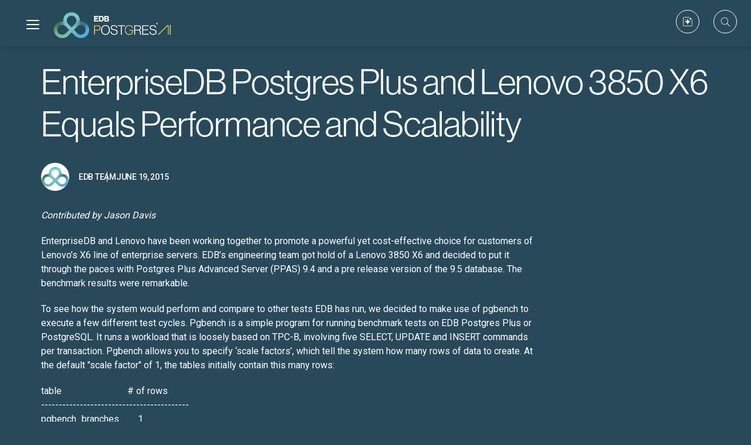

--- FILE ---
content_type: text/html; charset=UTF-8
request_url: https://www.enterprisedb.com/blog/enterprisedb-postgres-plus-and-lenovo-3850-x6-equals-performance-and-scalability
body_size: 20553
content:

<!DOCTYPE html>
<html lang="en" dir="ltr" prefix="content: http://purl.org/rss/1.0/modules/content/  dc: http://purl.org/dc/terms/  foaf: http://xmlns.com/foaf/0.1/  og: http://ogp.me/ns#  rdfs: http://www.w3.org/2000/01/rdf-schema#  schema: http://schema.org/  sioc: http://rdfs.org/sioc/ns#  sioct: http://rdfs.org/sioc/types#  skos: http://www.w3.org/2004/02/skos/core#  xsd: http://www.w3.org/2001/XMLSchema# ">
  <head>
    <meta charset="utf-8" />
<meta name="description" content="EnterpriseDB and Lenovo have been working together to promote a powerful yet cost-effective choice for customers of Lenovo’s X6 line of enterprise servers. EDB’s engineering team got hold of a Lenovo 3850 X6 and decided to put it through the paces with Postgres Plus Advanced Server (PPAS) 9.4 and a pre release version of the 9.5 database. The benchmark results were remarkable." />
<meta name="robots" content="index, follow" />
<link rel="canonical" href="https://www.enterprisedb.com/blog/enterprisedb-postgres-plus-and-lenovo-3850-x6-equals-performance-and-scalability" />
<meta property="og:site_name" content="EDB" />
<meta property="og:url" content="https://enterprisedb.com/blog/enterprisedb-postgres-plus-and-lenovo-3850-x6-equals-performance-and-scalability" />
<meta property="og:title" content="EnterpriseDB Postgres Plus and Lenovo 3850 X6 Equals Performance and Scalability" />
<meta property="og:description" content="EnterpriseDB and Lenovo have been working together to promote a powerful yet cost-effective choice for customers of Lenovo’s X6 line of enterprise servers. EDB’s engineering team got hold of a Lenovo 3850 X6 and decided to put it through the paces with Postgres Plus Advanced Server (PPAS) 9.4 and a pre release version of the 9.5 database. The benchmark results were remarkable." />
<meta name="Generator" content="Drupal 10 (https://www.drupal.org)" />
<meta name="MobileOptimized" content="width" />
<meta name="HandheldFriendly" content="true" />
<meta name="viewport" content="width=device-width, initial-scale=1.0" />
<script type="application/ld+json">{
    "@context": "https://schema.org",
    "@graph": [
        {
            "@type": "BlogPosting",
            "headline": "EnterpriseDB Postgres Plus and Lenovo 3850 X6 Equals Performance and Scalability",
            "name": "EnterpriseDB Postgres Plus and Lenovo 3850 X6 Equals Performance and Scalability",
            "about": [
                "Contributed by Jason Davis\n\nEnterpriseDB and Lenovo have been working together to promote a powerful yet cost-effective choice for customers of Lenovo’s X6 line of enterprise servers. EDB’s engineering team got hold of a Lenovo 3850 X6 and decided to put it through the paces with Postgres Plus Advanced Server (PPAS) 9.4 and a pre release version of the 9.5 database. The benchmark results were remarkable. \n\nTo see how the system would perform and compare to other tests EDB has run",
                "we decided to make use of pgbench to execute a few different test cycles. Pgbench is a simple program for running benchmark tests on EDB Postgres Plus or PostgreSQL. It runs a workload that is loosely based on TPC-B",
                "involving five SELECT",
                "UPDATE and INSERT commands per transaction. Pgbench allows you to specify ‘scale factors’",
                "which tell the system how many rows of data to create. At the default \u0022scale factor\u0022 of 1",
                "the tables initially contain this many rows:\n\ntable                            # of rows\n------------------------------------------\npgbench_branches        1\npgbench_tellers             10\npgbench_accounts        100000\npgbench_history             0\n\nIncreasing the scale factor makes the database larger. This allows us to test different sizes of databases to see how the system performs when all the data can fit into Postgres’s shared_buffers vs. how it performs when it can’t fit in shared_buffers but still fits into system memory. We typically test with scale factors of 100 (~1.5 gb)",
                "300 (~4.5 gb)",
                "1000 (~15 gb) and 3000 (~45 gb) to see the differences.\n\n        More information about pgbench is available on the postgresql.org web site.\n\n        Hardware \u0026 configuration details of the Lenovo 3850 X6:\n\n\n\t4x Intel® Xeon® E7-4890 v2 (15 cores",
                "37.5M Cache",
                "2.80 GHz) processors\n\t512GB RAM (32x 16GB 1600 MHz DDR3 DIMMs)\n\t4 x 300GB SAS 10K RPM Hard Drives configured with ServeRAID M5210 w/ RAID 1\n\t\n\t\tStorage is partitioned and has logical volumes as follows:\n\t\tlv_home —\u003E /home  223GB",
                "lv_root  —\u003E /    50GB",
                "lv_swap — /swap   4GB",
                "tmpfs  —\u003E /dev/shm 505GB",
                "devpts —/dev/pts",
                "sysfs —/sys",
                "proc  -/proc\n\t\tlv_home attr - wi-ao  223GB",
                "lv_root attr - wi-ao  50GB",
                "lv_swap attr - wi-ao  4GB\n\t\n\t\n\n\nGiven the configuration of this system – a cutting edge CPU and memory",
                "but a non-optimal disk configuration for processing writes to the database – we saw this as an opportunity to benchmark read intensive application workloads using the pgbench -S option. \n\nFollowing are the two graphs we generated to show the performance of the system under various scale factors for PPAS 9.4 and PPAS 9.5-development:\n\nWhile there are numerous insights we can see from these graphs",
                "there are two particular observations that I want to highlight here:\n\nRaw Performance:\n\n\n\tThe raw performance is incredible. Peak throughputs of over 600k tps on PPAS 9.4 and over 700k tps on PPAS 9.5-devel are the largest we have seen on any hardware by a good margin. \n\t\n\t\tA few months earlier",
                "a colleague of ours ran similar pgbench tests on an alternative hardware platform having 24 cores and 192 hardware threads with 512GB RAM. While it’s not an apples-to-apples comparison (the 3850 X6 has 60 cores and 120 hardware threads)",
                "it is a similar class of hardware.\n\t\tA scale factor of 300 on the alternative system resulted in a peak performance of 300k on 9.4 \u0026 500k on 9.5-devel (compared to 600k \u0026 700k on Lenovo).\n\t\tA scale factor of 1000 on the alternative system resulted in peak performance of 250k on 9.4 and 350k on 9.5-devel (compared to 330k \u0026 675k on Lenovo).\n\t\n\t\n\n\nImprovements of PPAS 9.5-devel over 9.4:\n\n\n\tThe tests with PPAS 9.5-devel show great improvement over 9.4 for a database with a scale factor 1",
                "000 (which is almost twice the size of the shared buffers)",
                "where it reaches better performance than the 9.4 run with a 300 scale factor that entirely fits into shared buffers.  \n\tThe tests with PPAS 9.5-devel also show large improvements at a scale factor 3",
                "000",
                "where we observe peak performance to be almost twice what it was in 9.4\n\t\n\t\tIt was surprising to see that the scale factor 3000 on 9.5-devel did have a decrease in performance after 80-90 concurrent clients",
                "and that is something we are planning to investigate further.\n\t\n\t\n\tThe tests also show continued improvement in tps beyond 140 clients and up to 220 or 230 clients",
                "depending on the scale factor.\n\t\n\t\tThis is mainly due to some work that EDB and others in the open source community did for PostgreSQL 9.5 to relieve low level lock contention at a few critical points within the system. Specifically",
                "commit - ab5194e6 (Improve LWLock scalability) written by Andres Freund and reviewed by EnterpriseDB’s Amit Kapila and Robert Haas",
                "commit id 5d7962c6 (Change locking regimen around buffer replacement)",
                "written by Robert Haas",
                "Amit Kapila and reviewed by Andres Freund",
                "and commit id  3acc10c9 (Increase the number of buffer mapping partitions to 128) tested by Amit Kapila",
                "Andres Freund and Robert Hass.\n\t\n\t\n\n\nThe results here are exciting. Not only have we been able to see that the Lenovo 3850 X6 system offers unparalleled performance for the Postgres Plus database",
                "we also see that continued enhancements made in new major versions of Postgres (in this case",
                "between 9.4 and 9.5-devel) provide meaningful improvements in the performance of the database when under scale and load.\n\nSpecial thanks goes to a handful of EDBers: Jan Wieck who configured EDB Postgres Plus and ran these benchmark tests",
                "Craig Silveira who set up and ran the hardware in his personal lab",
                "and Robert Haas for his general guidance and knowledge.\n\nJason Davis is Director",
                "Product Management",
                "at EnterpriseDB."
            ],
            "description": "Contributed by Jason Davis\n\nEnterpriseDB and Lenovo have been working together to promote a powerful yet cost-effective choice for customers of Lenovo’s X6 line of enterprise servers. EDB’s engineering team got hold of a Lenovo 3850 X6 and decided to put it through the paces with Postgres Plus Advanced Server (PPAS) 9.4 and a pre release version of the 9.5 database. The benchmark results were remarkable. \n\nTo see how the system would perform and compare to other tests EDB has run, we decided to make use of pgbench to execute a few different test cycles. Pgbench is a simple program for running benchmark tests on EDB Postgres Plus or PostgreSQL. It runs a workload that is loosely based on TPC-B, involving five SELECT, UPDATE and INSERT commands per transaction. Pgbench allows you to specify ‘scale factors’, which tell the system how many rows of data to create. At the default \u0022scale factor\u0022 of 1, the tables initially contain this many rows:\n\ntable                            # of rows\n------------------------------------------\npgbench_branches        1\npgbench_tellers             10\npgbench_accounts        100000\npgbench_history             0\n\nIncreasing the scale factor makes the database larger. This allows us to test different sizes of databases to see how the system performs when all the data can fit into Postgres’s shared_buffers vs. how it performs when it can’t fit in shared_buffers but still fits into system memory. We typically test with scale factors of 100 (~1.5 gb), 300 (~4.5 gb), 1000 (~15 gb) and 3000 (~45 gb) to see the differences.\n\n        More information about pgbench is available on the postgresql.org web site.\n\n        Hardware \u0026 configuration details of the Lenovo 3850 X6:\n\n\n\t4x Intel® Xeon® E7-4890 v2 (15 cores, 37.5M Cache, 2.80 GHz) processors\n\t512GB RAM (32x 16GB 1600 MHz DDR3 DIMMs)\n\t4 x 300GB SAS 10K RPM Hard Drives configured with ServeRAID M5210 w/ RAID 1\n\t\n\t\tStorage is partitioned and has logical volumes as follows:\n\t\tlv_home —\u003E /home  223GB, lv_root  —\u003E /    50GB, lv_swap — /swap   4GB, tmpfs  —\u003E /dev/shm 505GB, devpts —/dev/pts, sysfs —/sys, proc  -/proc\n\t\tlv_home attr - wi-ao  223GB, lv_root attr - wi-ao  50GB, lv_swap attr - wi-ao  4GB\n\t\n\t\n\n\nGiven the configuration of this system – a cutting edge CPU and memory, but a non-optimal disk configuration for processing writes to the database – we saw this as an opportunity to benchmark read intensive application workloads using the pgbench -S option. \n\nFollowing are the two graphs we generated to show the performance of the system under various scale factors for PPAS 9.4 and PPAS 9.5-development:\n\nWhile there are numerous insights we can see from these graphs, there are two particular observations that I want to highlight here:\n\nRaw Performance:\n\n\n\tThe raw performance is incredible. Peak throughputs of over 600k tps on PPAS 9.4 and over 700k tps on PPAS 9.5-devel are the largest we have seen on any hardware by a good margin. \n\t\n\t\tA few months earlier, a colleague of ours ran similar pgbench tests on an alternative hardware platform having 24 cores and 192 hardware threads with 512GB RAM. While it’s not an apples-to-apples comparison (the 3850 X6 has 60 cores and 120 hardware threads), it is a similar class of hardware.\n\t\tA scale factor of 300 on the alternative system resulted in a peak performance of 300k on 9.4 \u0026 500k on 9.5-devel (compared to 600k \u0026 700k on Lenovo).\n\t\tA scale factor of 1000 on the alternative system resulted in peak performance of 250k on 9.4 and 350k on 9.5-devel (compared to 330k \u0026 675k on Lenovo).\n\t\n\t\n\n\nImprovements of PPAS 9.5-devel over 9.4:\n\n\n\tThe tests with PPAS 9.5-devel show great improvement over 9.4 for a database with a scale factor 1,000 (which is almost twice the size of the shared buffers), where it reaches better performance than the 9.4 run with a 300 scale factor that entirely fits into shared buffers.  \n\tThe tests with PPAS 9.5-devel also show large improvements at a scale factor 3,000, where we observe peak performance to be almost twice what it was in 9.4\n\t\n\t\tIt was surprising to see that the scale factor 3000 on 9.5-devel did have a decrease in performance after 80-90 concurrent clients, and that is something we are planning to investigate further.\n\t\n\t\n\tThe tests also show continued improvement in tps beyond 140 clients and up to 220 or 230 clients, depending on the scale factor.\n\t\n\t\tThis is mainly due to some work that EDB and others in the open source community did for PostgreSQL 9.5 to relieve low level lock contention at a few critical points within the system. Specifically, commit - ab5194e6 (Improve LWLock scalability) written by Andres Freund and reviewed by EnterpriseDB’s Amit Kapila and Robert Haas, commit id 5d7962c6 (Change locking regimen around buffer replacement), written by Robert Haas, Amit Kapila and reviewed by Andres Freund, and commit id  3acc10c9 (Increase the number of buffer mapping partitions to 128) tested by Amit Kapila, Andres Freund and Robert Hass.\n\t\n\t\n\n\nThe results here are exciting. Not only have we been able to see that the Lenovo 3850 X6 system offers unparalleled performance for the Postgres Plus database, we also see that continued enhancements made in new major versions of Postgres (in this case, between 9.4 and 9.5-devel) provide meaningful improvements in the performance of the database when under scale and load.\n\nSpecial thanks goes to a handful of EDBers: Jan Wieck who configured EDB Postgres Plus and ran these benchmark tests, Craig Silveira who set up and ran the hardware in his personal lab, and Robert Haas for his general guidance and knowledge.\n\nJason Davis is Director, Product Management, at EnterpriseDB.",
            "mainEntityOfPage": "https://enterprisedb.com/blog/enterprisedb-postgres-plus-and-lenovo-3850-x6-equals-performance-and-scalability"
        },
        {
            "@type": "Project",
            "additionalType": "ProfessionalService",
            "@id": "https://enterprisedb.com/blog/enterprisedb-postgres-plus-and-lenovo-3850-x6-equals-performance-and-scalability",
            "url": "https://enterprisedb.com/",
            "name": "EDB",
            "contactPoint": {
                "@type": "PostalAddress",
                "telephone": "+1-781-357-3390",
                "faxnumber": "+1-978-467-1307",
                "url": "https://enterprisedb.com/",
                "productSupported": "Enterprise Database",
                "areaServed": {
                    "@type": "Country",
                    "name": "EDB Headquarters",
                    "url": "https://enterprisedb.com/",
                    "address": {
                        "@type": "PostalAddress",
                        "streetAddress": "221 W 9th St.",
                        "addressLocality": "Suite 344",
                        "addressRegion": "Wilmington",
                        "postalCode": "DE 19801",
                        "addressCountry": "USA"
                    }
                }
            }
        },
        {
            "@type": "WebPage",
            "description": "Contributed by Jason Davis\n\nEnterpriseDB and Lenovo have been working together to promote a powerful yet cost-effective choice for customers of Lenovo’s X6 line of enterprise servers. EDB’s engineering team got hold of a Lenovo 3850 X6 and decided to put it through the paces with Postgres Plus Advanced Server (PPAS) 9.4 and a pre release version of the 9.5 database. The benchmark results were remarkable. \n\nTo see how the system would perform and compare to other tests EDB has run, we decided to make use of pgbench to execute a few different test cycles. Pgbench is a simple program for running benchmark tests on EDB Postgres Plus or PostgreSQL. It runs a workload that is loosely based on TPC-B, involving five SELECT, UPDATE and INSERT commands per transaction. Pgbench allows you to specify ‘scale factors’, which tell the system how many rows of data to create. At the default \u0022scale factor\u0022 of 1, the tables initially contain this many rows:\n\ntable                            # of rows\n------------------------------------------\npgbench_branches        1\npgbench_tellers             10\npgbench_accounts        100000\npgbench_history             0\n\nIncreasing the scale factor makes the database larger. This allows us to test different sizes of databases to see how the system performs when all the data can fit into Postgres’s shared_buffers vs. how it performs when it can’t fit in shared_buffers but still fits into system memory. We typically test with scale factors of 100 (~1.5 gb), 300 (~4.5 gb), 1000 (~15 gb) and 3000 (~45 gb) to see the differences.\n\n        More information about pgbench is available on the postgresql.org web site.\n\n        Hardware \u0026 configuration details of the Lenovo 3850 X6:\n\n\n\t4x Intel® Xeon® E7-4890 v2 (15 cores, 37.5M Cache, 2.80 GHz) processors\n\t512GB RAM (32x 16GB 1600 MHz DDR3 DIMMs)\n\t4 x 300GB SAS 10K RPM Hard Drives configured with ServeRAID M5210 w/ RAID 1\n\t\n\t\tStorage is partitioned and has logical volumes as follows:\n\t\tlv_home —\u003E /home  223GB, lv_root  —\u003E /    50GB, lv_swap — /swap   4GB, tmpfs  —\u003E /dev/shm 505GB, devpts —/dev/pts, sysfs —/sys, proc  -/proc\n\t\tlv_home attr - wi-ao  223GB, lv_root attr - wi-ao  50GB, lv_swap attr - wi-ao  4GB\n\t\n\t\n\n\nGiven the configuration of this system – a cutting edge CPU and memory, but a non-optimal disk configuration for processing writes to the database – we saw this as an opportunity to benchmark read intensive application workloads using the pgbench -S option. \n\nFollowing are the two graphs we generated to show the performance of the system under various scale factors for PPAS 9.4 and PPAS 9.5-development:\n\nWhile there are numerous insights we can see from these graphs, there are two particular observations that I want to highlight here:\n\nRaw Performance:\n\n\n\tThe raw performance is incredible. Peak throughputs of over 600k tps on PPAS 9.4 and over 700k tps on PPAS 9.5-devel are the largest we have seen on any hardware by a good margin. \n\t\n\t\tA few months earlier, a colleague of ours ran similar pgbench tests on an alternative hardware platform having 24 cores and 192 hardware threads with 512GB RAM. While it’s not an apples-to-apples comparison (the 3850 X6 has 60 cores and 120 hardware threads), it is a similar class of hardware.\n\t\tA scale factor of 300 on the alternative system resulted in a peak performance of 300k on 9.4 \u0026 500k on 9.5-devel (compared to 600k \u0026 700k on Lenovo).\n\t\tA scale factor of 1000 on the alternative system resulted in peak performance of 250k on 9.4 and 350k on 9.5-devel (compared to 330k \u0026 675k on Lenovo).\n\t\n\t\n\n\nImprovements of PPAS 9.5-devel over 9.4:\n\n\n\tThe tests with PPAS 9.5-devel show great improvement over 9.4 for a database with a scale factor 1,000 (which is almost twice the size of the shared buffers), where it reaches better performance than the 9.4 run with a 300 scale factor that entirely fits into shared buffers.  \n\tThe tests with PPAS 9.5-devel also show large improvements at a scale factor 3,000, where we observe peak performance to be almost twice what it was in 9.4\n\t\n\t\tIt was surprising to see that the scale factor 3000 on 9.5-devel did have a decrease in performance after 80-90 concurrent clients, and that is something we are planning to investigate further.\n\t\n\t\n\tThe tests also show continued improvement in tps beyond 140 clients and up to 220 or 230 clients, depending on the scale factor.\n\t\n\t\tThis is mainly due to some work that EDB and others in the open source community did for PostgreSQL 9.5 to relieve low level lock contention at a few critical points within the system. Specifically, commit - ab5194e6 (Improve LWLock scalability) written by Andres Freund and reviewed by EnterpriseDB’s Amit Kapila and Robert Haas, commit id 5d7962c6 (Change locking regimen around buffer replacement), written by Robert Haas, Amit Kapila and reviewed by Andres Freund, and commit id  3acc10c9 (Increase the number of buffer mapping partitions to 128) tested by Amit Kapila, Andres Freund and Robert Hass.\n\t\n\t\n\n\nThe results here are exciting. Not only have we been able to see that the Lenovo 3850 X6 system offers unparalleled performance for the Postgres Plus database, we also see that continued enhancements made in new major versions of Postgres (in this case, between 9.4 and 9.5-devel) provide meaningful improvements in the performance of the database when under scale and load.\n\nSpecial thanks goes to a handful of EDBers: Jan Wieck who configured EDB Postgres Plus and ran these benchmark tests, Craig Silveira who set up and ran the hardware in his personal lab, and Robert Haas for his general guidance and knowledge.\n\nJason Davis is Director, Product Management, at EnterpriseDB.",
            "breadcrumb": {
                "@type": "BreadcrumbList",
                "itemListElement": [
                    {
                        "@type": "ListItem",
                        "position": 1,
                        "name": "Home",
                        "item": "https://enterprisedb.com/"
                    },
                    {
                        "@type": "ListItem",
                        "position": 2,
                        "name": "Blogs",
                        "item": "https://enterprisedb.com/blog"
                    }
                ]
            },
            "inLanguage": "en"
        },
        {
            "@type": "WebSite",
            "name": "EDB",
            "url": "https://enterprisedb.com/",
            "inLanguage": "en"
        }
    ]
}</script>
<meta itemprop="acquia_lift:content_title" content="EnterpriseDB Postgres Plus and Lenovo 3850 X6 Equals Performance and Scalability" />
<meta itemprop="acquia_lift:content_type" content="blog_post" />
<meta itemprop="acquia_lift:page_type" content="node page" />
<meta itemprop="acquia_lift:language" content="en" />
<meta itemprop="acquia_lift:content_section" content="" />
<meta itemprop="acquia_lift:content_keywords" content="" />
<meta itemprop="acquia_lift:post_id" content="3455" />
<meta itemprop="acquia_lift:content_uuid" content="77caa8bf-f2d9-46ee-a807-4beabdea0079" />
<meta itemprop="acquia_lift:published_date" content="1434746709" />
<meta itemprop="acquia_lift:persona" content="" />
<meta itemprop="acquia_lift:engagement_score" content="1" />
<meta itemprop="acquia_lift:account_id" content="ENTERPRISEDB" />
<meta itemprop="acquia_lift:site_id" content="prod_edb" />
<meta itemprop="acquia_lift:liftAssetsURL" content="https://builder.lift.acquia.com" />
<meta itemprop="acquia_lift:liftDecisionAPIURL" content="https://us.perz-api.cloudservices.acquia.io" />
<meta itemprop="acquia_lift:bootstrapMode" content="auto" />
<meta itemprop="acquia_lift:contentReplacementMode" content="trusted" />
<meta itemprop="acquia_lift:apiVersion" content="v3" />
<script src="https://builder.lift.acquia.com/lift.js" async></script>
<meta property="og:image" content="https://enterprisedb.com/themes/custom/edb_theme/logo-dark.png" />
<link rel="alternate" hreflang="en" href="https://enterprisedb.com/blog/enterprisedb-postgres-plus-and-lenovo-3850-x6-equals-performance-and-scalability" />
<link rel="icon" href="/themes/custom/edb_theme/favicon.ico" type="image/vnd.microsoft.icon" />
<script>window.a2a_config=window.a2a_config||{};a2a_config.callbacks=[];a2a_config.overlays=[];a2a_config.templates={};a2a_config.exclude_services = [ 'mastodon' ];</script>

    <title>EnterpriseDB Postgres Plus and Lenovo 3850 X6 Equals Performance and Scalability | EDB</title>
    <link rel="stylesheet" media="all" href="/sites/default/files/css/css_Jv2b3WI8SAVm-W4sp0VTSRfFe51K4P-arq5rfwXVtRk.css?delta=0&amp;language=en&amp;theme=edb_theme&amp;include=eJxVTkESgyAQ-xCVz_TOBFjBiuDsrrb-vtbxQG_ZJJsEMWpDPSxuMIzcqprQmGzkbUUZ8MLHUPQuUSVGsWscb6yNL0UzLWSxaW78JAj1tC8tdWeX5JgKlKILZydVdac1zJ33GrMikfN9RCrNo3TEb1FA3SFun-j9Vy8ZTJonMaII8_38ED3KVJORQ5QW68_RX_siaGM" />
<link rel="stylesheet" media="print" href="/sites/default/files/css/css_LlV-AOphdzzmilO9tLx8hxbL-VuRG8JPoiRStnVPxh8.css?delta=1&amp;language=en&amp;theme=edb_theme&amp;include=eJxVTkESgyAQ-xCVz_TOBFjBiuDsrrb-vtbxQG_ZJJsEMWpDPSxuMIzcqprQmGzkbUUZ8MLHUPQuUSVGsWscb6yNL0UzLWSxaW78JAj1tC8tdWeX5JgKlKILZydVdac1zJ33GrMikfN9RCrNo3TEb1FA3SFun-j9Vy8ZTJonMaII8_38ED3KVJORQ5QW68_RX_siaGM" />
<link rel="stylesheet" media="all" href="/sites/default/files/css/css_IjCN8SpoaPcgnjMg2ZIR5xUDqWxy-I2dYSbXkoWdIFU.css?delta=2&amp;language=en&amp;theme=edb_theme&amp;include=eJxVTkESgyAQ-xCVz_TOBFjBiuDsrrb-vtbxQG_ZJJsEMWpDPSxuMIzcqprQmGzkbUUZ8MLHUPQuUSVGsWscb6yNL0UzLWSxaW78JAj1tC8tdWeX5JgKlKILZydVdac1zJ33GrMikfN9RCrNo3TEb1FA3SFun-j9Vy8ZTJonMaII8_38ED3KVJORQ5QW68_RX_siaGM" />
<link rel="stylesheet" media="all" href="/sites/default/files/css/css_OYM5ErmKthCe0Tmihy4PiJTkj5vJyTDSC0SBX90Edgc.css?delta=3&amp;language=en&amp;theme=edb_theme&amp;include=eJxVTkESgyAQ-xCVz_TOBFjBiuDsrrb-vtbxQG_ZJJsEMWpDPSxuMIzcqprQmGzkbUUZ8MLHUPQuUSVGsWscb6yNL0UzLWSxaW78JAj1tC8tdWeX5JgKlKILZydVdac1zJ33GrMikfN9RCrNo3TEb1FA3SFun-j9Vy8ZTJonMaII8_38ED3KVJORQ5QW68_RX_siaGM" />
<link rel="stylesheet" media="all" href="//fonts.googleapis.com/css2?family=Open+Sans" crossorigin="anonymous" integrity="sha384-INLX48e4NadEKI79m3iROWj2Dc+GreENZjTxPuW3mz5VdKgwcXrnambULww8ZXgG" />
<link rel="stylesheet" media="all" href="/sites/default/files/css/css_jP7KnUz-3D7dl1Mdn5FywCI1w4tGtaAUi8tqr3AgoJA.css?delta=5&amp;language=en&amp;theme=edb_theme&amp;include=eJxVTkESgyAQ-xCVz_TOBFjBiuDsrrb-vtbxQG_ZJJsEMWpDPSxuMIzcqprQmGzkbUUZ8MLHUPQuUSVGsWscb6yNL0UzLWSxaW78JAj1tC8tdWeX5JgKlKILZydVdac1zJ33GrMikfN9RCrNo3TEb1FA3SFun-j9Vy8ZTJonMaII8_38ED3KVJORQ5QW68_RX_siaGM" />

    <script type="application/json" data-drupal-selector="drupal-settings-json">{"path":{"baseUrl":"\/","pathPrefix":"","currentPath":"node\/3455","currentPathIsAdmin":false,"isFront":false,"currentLanguage":"en"},"pluralDelimiter":"\u0003","suppressDeprecationErrors":true,"ajaxPageState":{"libraries":"[base64]","theme":"edb_theme","theme_token":null},"ajaxTrustedUrl":{"\/search":true},"gtag":{"tagId":"","consentMode":false,"otherIds":[],"events":[],"additionalConfigInfo":[]},"gtm":{"tagId":null,"settings":{"data_layer":"dataLayer","include_classes":false,"allowlist_classes":"","blocklist_classes":"","include_environment":false,"environment_id":"","environment_token":""},"tagIds":["GTM-5W8M67"]},"endpoint_okta_api":"https:\/\/apis.enterprisedb.com\/api\/","userInfo":{"uid":0,"full_name":"","formatted_name":"","mail":null,"teamMemberNid":null,"isTeamMember":false,"isOktaUser":false,"isDrupalUser":false,"isAuthenticated":false,"isAnonymous":true,"imageUrl":null},"form_placeholder":{"include":"#user-login-form *,#user-register-form *,#block-requestnewpasswordform *,#block-simplenewssubscription *","exclude":"","required_indicator":"leave"},"csp":{"nonce":"lO9Kw8rRkdIAAPV4BLwTww"},"user":{"uid":0,"permissionsHash":"6e407c82d72b1d696b73d47cab2493c5804747cbd34360bb1caaf589ec14705c"}}</script>
<script src="/sites/default/files/js/js_VfKptAk27uGS1T4Qbhw5qQ88lq2XkrRSSql8l3VFbl0.js?scope=header&amp;delta=0&amp;language=en&amp;theme=edb_theme&amp;include=[base64]"></script>
<script src="//consent.trustarc.com/notice?domain=enterprisedb.com&amp;c=teconsent&amp;js=nj&amp;noticeType=bb&amp;text=true&amp;gtm=1"></script>
<script src="/sites/default/files/js/js_kUWq_YUYBN6u1K6IkK49NVVZCXx_9u2WtolwTIwuGw8.js?scope=header&amp;delta=2&amp;language=en&amp;theme=edb_theme&amp;include=[base64]"></script>
<script src="https://use.fontawesome.com/releases/v6.5.2/js/all.js" defer crossorigin="anonymous" integrity="sha384-QvGJBgkqeVjFCXW39Q3psy0yEymI5WTMC5V+6LnvmNIeDfvGo1AI/j0AlTrID9lQ"></script>
<script src="/modules/contrib/google_tag/js/gtag.js?t8yov3"></script>
<script src="/modules/contrib/google_tag/js/gtm.js?t8yov3"></script>

  </head>
  <body class="page dark path-node page--node-type-blog-post">
        <a href="#main-content" class="visually-hidden focusable skip-link">
      Skip to main content
    </a>
    <noscript><iframe src="https://www.googletagmanager.com/ns.html?id=GTM-5W8M67"
                  height="0" width="0" style="display:none;visibility:hidden"></iframe></noscript>

      <div class="dialog-off-canvas-main-canvas" data-off-canvas-main-canvas>
    
<header role="banner">
	<div class="container header">
		  <div class="region region--branding">
    <div id="block-edb-theme-branding" class="block block--system block--system-branding-block">
  
    
        <a href="/" rel="home" class="site-logo">
      <img src="/themes/custom/edb_theme/logo.svg" alt="Home" />
    </a>
      </div>
<div id="block-edbmainnavigation" class="block block--we-megamenu block--we-megamenu-blockedb-main-navigation">
  
    
      <div class="region-we-mega-menu">
	<a class="navbar-toggle collapsed">
	    <span class="icon-bar"></span>
	    <span class="icon-bar"></span>
	    <span class="icon-bar"></span>
	</a>
	<nav  class="edb-main-navigation navbar navbar-default navbar-we-mega-menu mobile-collapse click-action" data-menu-name="edb-main-navigation" data-block-theme="edb_theme" data-style="Default" data-animation="None" data-delay="" data-duration="" data-autoarrow="" data-alwayshowsubmenu="" data-action="clicked" data-mobile-collapse="0">
	  <div class="container-fluid">
	    <div class="dropdown-content">
  
  <div id="mobile-headercta">
                  <ul class="menu">
                    <li tabindex="0" class="menu__item menu__item--expanded">
        <span class="myaccount_cta">My Account</span>
                                <ul class="menu">
                    <li class="menu__item">
        <a href="https://rai.enterprisedb.com/login">Rai Copilot</a>
              </li>
                <li class="menu__item">
        <a href="https://techsupport.enterprisedb.com/">Support Portal</a>
              </li>
                <li class="menu__item">
        <a href="https://training.enterprisedb.com/">Training Portal</a>
              </li>
                <li class="menu__item">
        <a href="https://migration.enterprisedb.com/">Migration Portal</a>
              </li>
                <li class="menu__item">
        <a href="https://partners.enterprisedb.com/#/page/login">Partner Portal</a>
              </li>
                <li class="menu__item">
        <a href="/accounts/profile">Account Settings</a>
              </li>
                <li class="menu__item">
        <a href="https://www.enterprisedb.com/?fromURILogout=https%3A//www.enterprisedb.com/blog/enterprisedb-postgres-plus-and-lenovo-3850-x6-equals-performance-and-scalability">Sign Out</a>
              </li>
        </ul>
  
              </li>
                <li tabindex="0" class="menu__item menu__item--expanded">
        <span class="combined_sigin">Sign In</span>
                                <ul class="menu">
                    <li class="menu__item">
        <a href="https://enterprisedb.com/accounts/login?fromURI=https%3A//enterprisedb.com/blog/enterprisedb-postgres-plus-and-lenovo-3850-x6-equals-performance-and-scalability" class="edb_login cta-data-layer" data-event-category="Sign in" data-event-action="Click" data-event-label="EDB Login" data-click-id="logclick-edb-login">EDB Login</a>
              </li>
        </ul>
  
              </li>
                <li tabindex="0" class="menu__item">
        <a href="/contact" class="talktoexpert cta-data-layer" data-event-category="Contact cta" data-event-action="Click" data-event-label="contact us" data-click-id="conclick-contact-us" data-drupal-link-system-path="node/1260076">Contact Us</a>
              </li>
        </ul>
  

  </div>
</div>
<ul  class="we-mega-menu-ul nav nav-tabs">
  <li  class="we-mega-menu-li dropdown-menu edb-postgres-ai-menu" data-level="0" data-element-type="we-mega-menu-li" description="" data-id="6f66bb31-8a1e-4ad6-8f4d-0b89f41b56d4" data-submenu="1" data-hide-sub-when-collapse="" data-group="0" data-class="edb-postgres-ai-menu" data-icon="" data-caption="itam caption" data-alignsub="" data-target="">
      <a href='#' data-drupal-link-system-path="<front>" class="we-megamenu-nolink">
      EDB Postgres AI</a>
    <div  class="we-mega-menu-submenu mainmenu-wrapper" data-element-type="we-mega-menu-submenu" data-submenu-width="1440" data-class="mainmenu-wrapper" style="width: 1440px">
  <div class="we-mega-menu-submenu-inner">
    <div  class="we-mega-menu-row" data-element-type="we-mega-menu-row" data-custom-row="0">
  <div  class="we-mega-menu-col span3 edb-postgres-ai-menu-column1" data-element-type="we-mega-menu-col" data-width="3" data-block="" data-blocktitle="0" data-hidewhencollapse="" data-class="edb-postgres-ai-menu-column1">
  <ul class="nav nav-tabs subul">
  <li  class="we-mega-menu-li dropdown-menu we-mega-menu-group menu-heading" data-level="1" data-element-type="we-mega-menu-li" description="" data-id="0a01ab0f-22d8-4bf7-805a-fd905ec23bd9" data-submenu="1" data-hide-sub-when-collapse="" data-group="1" data-class="menu-heading" data-icon="" data-caption="" data-alignsub="" data-target="_self">
      <a href='#' data-drupal-link-system-path="<front>" class="we-megamenu-nolink">
      PLATFORM</a>
    <div  class="we-mega-menu-submenu" data-element-type="we-mega-menu-submenu" data-submenu-width="" data-class="" style="width: px">
  <div class="we-mega-menu-submenu-inner">
    <div  class="we-mega-menu-row" data-element-type="we-mega-menu-row" data-custom-row="0">
  <div  class="we-mega-menu-col span12" data-element-type="we-mega-menu-col" data-width="12" data-block="" data-blocktitle="0" data-hidewhencollapse="" data-class="">
  <ul class="nav nav-tabs subul">
  <li  class="we-mega-menu-li dropdown-menu we-mega-menu-group menu-heading" data-level="2" data-element-type="we-mega-menu-li" description="" data-id="c2148bb3-aa76-4e32-909b-23e1a0fe6a5b" data-submenu="1" data-hide-sub-when-collapse="" data-group="1" data-class="menu-heading" data-icon="" data-caption="" data-alignsub="" data-target="_self">
      <a class="we-mega-menu-li" title="" href="/products/edb-postgres-ai" target="_self">
      EDB POSTGRES AI    </a>
    <div  class="we-mega-menu-submenu" data-element-type="we-mega-menu-submenu" data-submenu-width="" data-class="" style="width: px">
  <div class="we-mega-menu-submenu-inner">
    <div  class="we-mega-menu-row" data-element-type="we-mega-menu-row" data-custom-row="0">
  <div  class="we-mega-menu-col span12" data-element-type="we-mega-menu-col" data-width="12" data-block="" data-blocktitle="0" data-hidewhencollapse="" data-class="">
  <ul class="nav nav-tabs subul">
  <li  class="we-mega-menu-li" data-level="3" data-element-type="we-mega-menu-li" description="" data-id="780a2f0b-40a9-4d5c-b99f-eec9c84c9027" data-submenu="0" data-hide-sub-when-collapse="" data-group="0" data-class="" data-icon="" data-caption="Always-on sovereign Postgres database" data-alignsub="" data-target="_self">
      <a class="we-mega-menu-li" title="" href="/products/database" target="_self">
      Database        <span class="we-mega-menu-caption">Always-on sovereign Postgres database</span>
          </a>
    
</li><li  class="we-mega-menu-li" data-level="3" data-element-type="we-mega-menu-li" description="" data-id="34de1081-9fe4-4a6e-940a-e55af1f02ef7" data-submenu="0" data-hide-sub-when-collapse="" data-group="0" data-class="" data-icon="" data-caption="Hybrid control and unified observability" data-alignsub="" data-target="_self">
      <a class="we-mega-menu-li" title="" href="/products/hybrid-management" target="_self">
      Hybrid Management        <span class="we-mega-menu-caption">Hybrid control and unified observability</span>
          </a>
    
</li><li  class="we-mega-menu-li" data-level="3" data-element-type="we-mega-menu-li" description="" data-id="31127ed9-2c2c-421e-ab54-0b1b22dc2927" data-submenu="0" data-hide-sub-when-collapse="" data-group="0" data-class="" data-icon="" data-caption="Low-code/no-code GenAI innovation" data-alignsub="" data-target="_self">
      <a class="we-mega-menu-li" title="" href="/products/ai-factory" target="_self">
      AI Factory        <span class="we-mega-menu-caption">Low-code/no-code GenAI innovation</span>
          </a>
    
</li><li  class="we-mega-menu-li" data-level="3" data-element-type="we-mega-menu-li" description="" data-id="be902dff-6767-4edf-8109-e4e8345b78fa" data-submenu="0" data-hide-sub-when-collapse="" data-group="0" data-class="" data-icon="" data-caption="Rapid insights from your operational data" data-alignsub="" data-target="_self">
      <a class="we-mega-menu-li" title="" href="/products/analytics-accelerator" target="_self">
      Analytics Accelerator        <span class="we-mega-menu-caption">Rapid insights from your operational data</span>
          </a>
    
</li><li  class="we-mega-menu-li" data-level="3" data-element-type="we-mega-menu-li" description="" data-id="e1133c00-25ed-4746-a94c-29107b9769c2" data-submenu="0" data-hide-sub-when-collapse="" data-group="0" data-class="" data-icon="" data-caption="Subscription to optimize EDB Postgres AI" data-alignsub="" data-target="_self">
      <a class="we-mega-menu-li" title="" href="/products/sovereign-assurance" target="_self">
      Sovereign Assurance        <span class="we-mega-menu-caption">Subscription to optimize EDB Postgres AI</span>
          </a>
    
</li>
</ul>
</div>

</div>

  </div>
</div>
</li>
</ul>
</div>

</div>

  </div>
</div>
</li>
</ul>
</div>
<div  class="we-mega-menu-col span3 edb-postgres-ai-menu-column2" data-element-type="we-mega-menu-col" data-width="3" data-block="" data-blocktitle="1" data-hidewhencollapse="" data-class="edb-postgres-ai-menu-column2">
  <ul class="nav nav-tabs subul">
  <li  class="we-mega-menu-li dropdown-menu we-mega-menu-group menu-heading" data-level="1" data-element-type="we-mega-menu-li" description="" data-id="00381980-1aa9-4907-892f-27d54105b126" data-submenu="1" data-hide-sub-when-collapse="" data-group="1" data-class="menu-heading" data-icon="" data-caption="" data-alignsub="" data-target="_self">
      <a href='#' data-drupal-link-system-path="<front>" class="we-megamenu-nolink">
      HOW TO DEPLOY </a>
    <div  class="we-mega-menu-submenu" data-element-type="we-mega-menu-submenu" data-submenu-width="" data-class="" style="width: px">
  <div class="we-mega-menu-submenu-inner">
    <div  class="we-mega-menu-row" data-element-type="we-mega-menu-row" data-custom-row="0">
  <div  class="we-mega-menu-col span12 paddingbottom" data-element-type="we-mega-menu-col" data-width="12" data-block="" data-blocktitle="0" data-hidewhencollapse="" data-class="paddingbottom">
  <ul class="nav nav-tabs subul">
  <li  class="we-mega-menu-li" data-level="2" data-element-type="we-mega-menu-li" description="" data-id="5268cb72-9c3c-47c5-8f04-fdb23b05424a" data-submenu="0" data-hide-sub-when-collapse="" data-group="0" data-class="" data-icon="" data-caption="Deploy in your environment of choice" data-alignsub="" data-target="_self">
      <a class="we-mega-menu-li" title="" href="/products/hybrid-software" target="_self">
      Hybrid Software        <span class="we-mega-menu-caption">Deploy in your environment of choice</span>
          </a>
    
</li><li  class="we-mega-menu-li" data-level="2" data-element-type="we-mega-menu-li" description="" data-id="489ccfc9-811c-4b2c-9df1-549d0c6f5b5b" data-submenu="0" data-hide-sub-when-collapse="" data-group="0" data-class="" data-icon="" data-caption="Turnkey system for AI-ready Postgres" data-alignsub="" data-target="_self">
      <a class="we-mega-menu-li" title="" href="/partners/supermicro" target="_self">
      Sovereign Data and AI Factory        <span class="we-mega-menu-caption">Turnkey system for AI-ready Postgres</span>
          </a>
    
</li><li  class="we-mega-menu-li" data-level="2" data-element-type="we-mega-menu-li" description="" data-id="cebea91b-69d6-4c92-8652-526646236837" data-submenu="0" data-hide-sub-when-collapse="" data-group="0" data-class="" data-icon="" data-caption="Your platform, delivered and optimized" data-alignsub="" data-target="_self">
      <a class="we-mega-menu-li" title="" href="/products/managed-platform" target="_self">
      Managed Platform        <span class="we-mega-menu-caption">Your platform, delivered and optimized</span>
          </a>
    
</li>
</ul>
</div>

</div>

  </div>
</div>
</li>
</ul>
</div>
<div  class="we-mega-menu-col span3 edb-postgres-ai-menu-column3" data-element-type="we-mega-menu-col" data-width="3" data-block="" data-blocktitle="1" data-hidewhencollapse="" data-class="edb-postgres-ai-menu-column3">
  <ul class="nav nav-tabs subul">
  <li  class="we-mega-menu-li dropdown-menu we-mega-menu-group menu-heading" data-level="1" data-element-type="we-mega-menu-li" description="" data-id="c6280a2c-a489-44d1-b53f-0b1c8dca9150" data-submenu="1" data-hide-sub-when-collapse="" data-group="1" data-class="menu-heading" data-icon="" data-caption="" data-alignsub="" data-target="_self">
      <a href='#' data-drupal-link-system-path="<front>" class="we-megamenu-nolink">
      USE CASES</a>
    <div  class="we-mega-menu-submenu" data-element-type="we-mega-menu-submenu" data-submenu-width="" data-class="" style="width: px">
  <div class="we-mega-menu-submenu-inner">
    <div  class="we-mega-menu-row" data-element-type="we-mega-menu-row" data-custom-row="0">
  <div  class="we-mega-menu-col span12" data-element-type="we-mega-menu-col" data-width="12" data-block="" data-blocktitle="0" data-hidewhencollapse="" data-class="">
  <ul class="nav nav-tabs subul">
  <li  class="we-mega-menu-li" data-level="2" data-element-type="we-mega-menu-li" description="" data-id="5b702ea3-8a38-4e64-8ac8-19b23ade3c2e" data-submenu="0" data-hide-sub-when-collapse="" data-group="0" data-class="" data-icon="" data-caption="" data-alignsub="" data-target="">
      <a class="we-mega-menu-li" title="" href="/use-case/sovereign-ai" target="">
      Sovereign AI    </a>
    
</li><li  class="we-mega-menu-li" data-level="2" data-element-type="we-mega-menu-li" description="" data-id="5af3c8c2-f7ce-4da0-8618-671b32c340b9" data-submenu="0" data-hide-sub-when-collapse="" data-group="0" data-class="" data-icon="" data-caption="" data-alignsub="" data-target="">
      <a class="we-mega-menu-li" title="" href="/use-case/modernize-legacy-applications" target="">
      Legacy App Modernization    </a>
    
</li><li  class="we-mega-menu-li" data-level="2" data-element-type="we-mega-menu-li" description="" data-id="de1a13f8-0d20-4927-990d-e943493cfffe" data-submenu="0" data-hide-sub-when-collapse="" data-group="0" data-class="" data-icon="" data-caption="" data-alignsub="" data-target="">
      <a class="we-mega-menu-li" title="" href="/use-case/hybrid-dbaas" target="">
      Hybrid DBaaS    </a>
    
</li><li  class="we-mega-menu-li" data-level="2" data-element-type="we-mega-menu-li" description="" data-id="2685e263-9ff3-4a3e-bf4a-b6b425613897" data-submenu="0" data-hide-sub-when-collapse="" data-group="0" data-class="" data-icon="" data-caption="" data-alignsub="" data-target="">
      <a class="we-mega-menu-li" title="" href="/use-case/omni-data-platform" target="">
      Omni-Data Platform    </a>
    
</li><li  class="we-mega-menu-li" data-level="2" data-element-type="we-mega-menu-li" description="" data-id="a5ddc533-7428-4403-bac0-100fc12487da" data-submenu="0" data-hide-sub-when-collapse="" data-group="0" data-class="" data-icon="" data-caption="" data-alignsub="" data-target="">
      <a class="we-mega-menu-li" title="" href="/use-case/secure-oss" target="">
      Secure Open Source Software    </a>
    
</li><li  class="we-mega-menu-li" data-level="2" data-element-type="we-mega-menu-li" description="" data-id="ba1c1c4f-b329-4b63-aede-72685d61bc03" data-submenu="0" data-hide-sub-when-collapse="" data-group="0" data-class="" data-icon="" data-caption="" data-alignsub="" data-target="">
      <a class="we-mega-menu-li" title="" href="/use-case/microservices-and-kubernetes" target="">
      Microservices with Kubernetes    </a>
    
</li><li  class="we-mega-menu-li we-mega-menu-group menu-heading" data-level="2" data-element-type="we-mega-menu-li" description="" data-id="23cce377-be11-4830-9149-8934769aa73e" data-submenu="0" data-hide-sub-when-collapse="" data-group="1" data-class="menu-heading" data-icon="" data-caption="" data-alignsub="" data-target="_self">
      <a class="we-mega-menu-li" title="" href="/use-case" target="_self">
      MORE USE CASES    </a>
    
</li>
</ul>
</div>

</div>

  </div>
</div>
</li>
</ul>
</div>
<div  class="we-mega-menu-col span3 edb-postgres-ai-menu-column4" data-element-type="we-mega-menu-col" data-width="3" data-block="" data-blocktitle="1" data-hidewhencollapse="" data-class="edb-postgres-ai-menu-column4">
  <ul class="nav nav-tabs subul">
  <li  class="we-mega-menu-li dropdown-menu we-mega-menu-group menu-heading" data-level="1" data-element-type="we-mega-menu-li" description="" data-id="dc8752d6-5f37-46c0-96ab-13d0172c14d5" data-submenu="1" data-hide-sub-when-collapse="" data-group="1" data-class="menu-heading" data-icon="" data-caption="" data-alignsub="" data-target="">
      <a href='#' data-drupal-link-system-path="<front>" class="we-megamenu-nolink">
      SERVICES &amp; SUPPORT</a>
    <div  class="we-mega-menu-submenu" data-element-type="we-mega-menu-submenu" data-submenu-width="" data-class="" style="width: px">
  <div class="we-mega-menu-submenu-inner">
    <div  class="we-mega-menu-row" data-element-type="we-mega-menu-row" data-custom-row="0">
  <div  class="we-mega-menu-col span12" data-element-type="we-mega-menu-col" data-width="12" data-block="" data-blocktitle="0" data-hidewhencollapse="" data-class="">
  <ul class="nav nav-tabs subul">
  <li  class="we-mega-menu-li" data-level="2" data-element-type="we-mega-menu-li" description="" data-id="f9af8d4c-2b77-4550-908e-84b5549ce6ea" data-submenu="0" data-hide-sub-when-collapse="" data-group="0" data-class="" data-icon="" data-caption="Increase your Postgres productivity and decrease your risk" data-alignsub="" data-target="">
      <a class="we-mega-menu-li" title="" href="/services-support" target="">
      Customer Support        <span class="we-mega-menu-caption">Increase your Postgres productivity and decrease your risk</span>
          </a>
    
</li><li  class="we-mega-menu-li" data-level="2" data-element-type="we-mega-menu-li" description="" data-id="65710004-52de-4739-af72-d35e64b0fd2a" data-submenu="0" data-hide-sub-when-collapse="" data-group="0" data-class="" data-icon="" data-caption="Expert services and support" data-alignsub="" data-target="">
      <a class="we-mega-menu-li" title="" href="/services-support/professional-services" target="">
      Professional Services        <span class="we-mega-menu-caption">Expert services and support</span>
          </a>
    
</li><li  class="we-mega-menu-li" data-level="2" data-element-type="we-mega-menu-li" description="" data-id="8e2bbe3e-5e8b-46ba-8705-b6515722a201" data-submenu="0" data-hide-sub-when-collapse="" data-group="0" data-class="" data-icon="" data-caption="Expert proactive support for your deployments" data-alignsub="" data-target="">
      <a class="we-mega-menu-li" title="" href="/services-support/remote-dba-service" target="">
      Remote DBA        <span class="we-mega-menu-caption">Expert proactive support for your deployments</span>
          </a>
    
</li><li  class="we-mega-menu-li" data-level="2" data-element-type="we-mega-menu-li" description="" data-id="d9f6abcb-01c0-455e-b108-e2d9c3da43fd" data-submenu="0" data-hide-sub-when-collapse="" data-group="0" data-class="" data-icon="" data-caption="Proactive guidance and partnership" data-alignsub="" data-target="">
      <a class="we-mega-menu-li" title="" href="/services-support/technical-account-management" target="">
      Technical Account Management        <span class="we-mega-menu-caption">Proactive guidance and partnership</span>
          </a>
    
</li>
</ul>
</div>

</div>

  </div>
</div>
</li>
</ul>
</div>

</div>

  </div>
</div>
</li><li  class="we-mega-menu-li dropdown-menu" data-level="0" data-element-type="we-mega-menu-li" description="" data-id="5e1fafda-bc06-41cf-ae50-7dea903e0ea1" data-submenu="1" data-hide-sub-when-collapse="" data-group="0" data-class="" data-icon="" data-caption="" data-alignsub="" data-target="">
      <a href='#' data-drupal-link-system-path="<front>" class="we-megamenu-nolink">
      Resources</a>
    <div  class="we-mega-menu-submenu mainmenu-wrapper" data-element-type="we-mega-menu-submenu" data-submenu-width="900" data-class="mainmenu-wrapper" style="width: 900px">
  <div class="we-mega-menu-submenu-inner">
    <div  class="we-mega-menu-row" data-element-type="we-mega-menu-row" data-custom-row="1">
  <div  class="we-mega-menu-col span4" data-element-type="we-mega-menu-col" data-width="4" data-block="" data-blocktitle="1" data-hidewhencollapse="" data-class="">
  <ul class="nav nav-tabs subul">
  <li  class="we-mega-menu-li dropdown-menu we-mega-menu-group" data-level="1" data-element-type="we-mega-menu-li" description="" data-id="f226d2e1-ec77-4cde-9b02-24c71a9a8fff" data-submenu="1" data-hide-sub-when-collapse="" data-group="1" data-class="" data-icon="" data-caption="" data-alignsub="" data-target="">
      <a href='#' data-drupal-link-system-path="<front>" class="we-megamenu-nolink">
      TECHNICAL RESOURCES</a>
    <div  class="we-mega-menu-submenu" data-element-type="we-mega-menu-submenu" data-submenu-width="" data-class="" style="width: px">
  <div class="we-mega-menu-submenu-inner">
    <div  class="we-mega-menu-row" data-element-type="we-mega-menu-row" data-custom-row="0">
  <div  class="we-mega-menu-col span12" data-element-type="we-mega-menu-col" data-width="12" data-block="" data-blocktitle="0" data-hidewhencollapse="" data-class="">
  <ul class="nav nav-tabs subul">
  <li  class="we-mega-menu-li" data-level="2" data-element-type="we-mega-menu-li" description="" data-id="e5aa09f1-348a-4795-b120-fbb46b2188ed" data-submenu="0" data-hide-sub-when-collapse="" data-group="0" data-class="" data-icon="" data-caption="EDB product documentation" data-alignsub="" data-target="">
      <a class="we-mega-menu-li" title="" href="https://www.enterprisedb.com/docs/" target="">
      Product Documentation        <span class="we-mega-menu-caption">EDB product documentation</span>
          </a>
    
</li><li  class="we-mega-menu-li" data-level="2" data-element-type="we-mega-menu-li" description="" data-id="31ad71fc-005f-4566-bdfb-369bcdaad2db" data-submenu="0" data-hide-sub-when-collapse="" data-group="0" data-class="" data-icon="" data-caption="Supported versions and operating systems" data-alignsub="" data-target="">
      <a class="we-mega-menu-li" title="" href="https://www.enterprisedb.com/resources/platform-compatibility" target="">
      Platform Compatibility        <span class="we-mega-menu-caption">Supported versions and operating systems</span>
          </a>
    
</li><li  class="we-mega-menu-li" data-level="2" data-element-type="we-mega-menu-li" description="" data-id="d63b17f3-5aaf-46b8-9d70-eec52ce66048" data-submenu="0" data-hide-sub-when-collapse="" data-group="0" data-class="" data-icon="" data-caption="Searchable articles and updates" data-alignsub="" data-target="">
      <a class="we-mega-menu-li" title="" href="https://knowledge.enterprisedb.com/" target="">
      Knowledge Base        <span class="we-mega-menu-caption">Searchable articles and updates</span>
          </a>
    
</li><li  class="we-mega-menu-li" data-level="2" data-element-type="we-mega-menu-li" description="" data-id="3edd6f7d-59a2-4288-875d-5df00bf8bb9e" data-submenu="0" data-hide-sub-when-collapse="" data-group="0" data-class="" data-icon="" data-caption="Learn Postgres from EDB experts" data-alignsub="" data-target="">
      <a class="we-mega-menu-li" title="" href="/training" target="">
      Training        <span class="we-mega-menu-caption">Learn Postgres from EDB experts</span>
          </a>
    
</li><li  class="we-mega-menu-li" data-level="2" data-element-type="we-mega-menu-li" description="" data-id="6070605c-3c4a-4cb1-a14d-67675a8772f2" data-submenu="0" data-hide-sub-when-collapse="" data-group="0" data-class="" data-icon="" data-caption="Support for PostgreSQL everywhere" data-alignsub="" data-target="">
      <a class="we-mega-menu-li" title="" href="/support-center" target="">
      Support        <span class="we-mega-menu-caption">Support for PostgreSQL everywhere</span>
          </a>
    
</li><li  class="we-mega-menu-li" data-level="2" data-element-type="we-mega-menu-li" description="Knowledge base on our security posture" data-id="ee5d7669-85d9-4b60-8c19-b84475a0077f" data-submenu="0" data-hide-sub-when-collapse="" data-group="0" data-class="" data-icon="" data-caption="Knowledge base on our security posture" data-alignsub="" data-target="_self">
      <a class="we-mega-menu-li" title="" href="http://trust.enterprisedb.com" target="_self">
      EDB Trust Center        <span class="we-mega-menu-caption">Knowledge base on our security posture</span>
          </a>
    
</li><li  class="we-mega-menu-li" data-level="2" data-element-type="we-mega-menu-li" description="Simple access to products and services" data-id="655bd1b9-c409-4e53-8534-d337baf06e4d" data-submenu="0" data-hide-sub-when-collapse="" data-group="0" data-class="" data-icon="" data-caption="Simple access to products and services" data-alignsub="" data-target="_self">
      <a class="we-mega-menu-li" title="" href="/edb-purchase-program" target="_self">
      EDB Purchase Program        <span class="we-mega-menu-caption">Simple access to products and services</span>
          </a>
    
</li><li  class="we-mega-menu-li" data-level="2" data-element-type="we-mega-menu-li" description="Defining EDB license entitlements" data-id="1f33301b-ed96-4a81-8abe-f2c6559903f9" data-submenu="0" data-hide-sub-when-collapse="" data-group="0" data-class="" data-icon="" data-caption="Defining EDB license entitlements" data-alignsub="" data-target="_self">
      <a class="we-mega-menu-li" title="" href="/sites/default/files/pdf/EDB_Licensing_Guide.pdf" target="_self">
      Licensing Guide         <span class="we-mega-menu-caption">Defining EDB license entitlements</span>
          </a>
    
</li><li  class="we-mega-menu-li" data-level="2" data-element-type="we-mega-menu-li" description="" data-id="986a711b-e328-4a7b-ae5d-21366ae55240" data-submenu="0" data-hide-sub-when-collapse="" data-group="0" data-class="" data-icon="" data-caption="Simple access to the EDB products and services EULA" data-alignsub="" data-target="_self">
      <a class="we-mega-menu-li" title="" href="/legal/EDB-Eula" target="_self">
      EDB EULA        <span class="we-mega-menu-caption">Simple access to the EDB products and services EULA</span>
          </a>
    
</li><li  class="we-mega-menu-li" data-level="2" data-element-type="we-mega-menu-li" description="" data-id="0cbf4b56-63e0-439c-966c-67a67ec31bec" data-submenu="0" data-hide-sub-when-collapse="" data-group="0" data-class="" data-icon="" data-caption="Key features and support terms" data-alignsub="" data-target="_self">
      <a class="we-mega-menu-li" title="" href="/products/plans-comparison" target="_self">
      EDB Postgres AI Plans        <span class="we-mega-menu-caption">Key features and support terms</span>
          </a>
    
</li>
</ul>
</div>

</div>

  </div>
</div>
</li>
</ul>
</div>
<div  class="we-mega-menu-col span4" data-element-type="we-mega-menu-col" data-width="4" data-block="" data-blocktitle="1" data-hidewhencollapse="" data-class="">
  <ul class="nav nav-tabs subul">
  <li  class="we-mega-menu-li dropdown-menu we-mega-menu-group" data-level="1" data-element-type="we-mega-menu-li" description="" data-id="2d713911-03f4-43db-a1a0-270931104e4d" data-submenu="1" data-hide-sub-when-collapse="" data-group="1" data-class="" data-icon="" data-caption="" data-alignsub="" data-target="">
      <a href='#' data-drupal-link-system-path="<front>" class="we-megamenu-nolink">
      DOWNLOADS</a>
    <div  class="we-mega-menu-submenu" data-element-type="we-mega-menu-submenu" data-submenu-width="" data-class="" style="width: px">
  <div class="we-mega-menu-submenu-inner">
    <div  class="we-mega-menu-row" data-element-type="we-mega-menu-row" data-custom-row="0">
  <div  class="we-mega-menu-col span12" data-element-type="we-mega-menu-col" data-width="12" data-block="" data-blocktitle="0" data-hidewhencollapse="" data-class="">
  <ul class="nav nav-tabs subul">
  <li  class="we-mega-menu-li" data-level="2" data-element-type="we-mega-menu-li" description="" data-id="e6c1ced9-69b2-4a29-b0b1-92d07b5720ee" data-submenu="0" data-hide-sub-when-collapse="" data-group="0" data-class="" data-icon="" data-caption="EDB integrated portfolio of software" data-alignsub="" data-target="">
      <a class="we-mega-menu-li" title="" href="https://www.enterprisedb.com/software-downloads-postgres" target="">
      EDB Software Downloads        <span class="we-mega-menu-caption">EDB integrated portfolio of software</span>
          </a>
    
</li><li  class="we-mega-menu-li" data-level="2" data-element-type="we-mega-menu-li" description="" data-id="ab1fe365-0e38-4db3-934f-ffebeaaac305" data-submenu="0" data-hide-sub-when-collapse="" data-group="0" data-class="" data-icon="" data-caption="Open source PostgreSQL package and installers" data-alignsub="" data-target="">
      <a class="we-mega-menu-li" title="" href="https://www.enterprisedb.com/downloads/postgres-postgresql-downloads" target="">
      Open Source PostgreSQL        <span class="we-mega-menu-caption">Open source PostgreSQL package and installers</span>
          </a>
    
</li>
</ul>
</div>

</div>

  </div>
</div>
</li>
</ul>
</div>
<div  class="we-mega-menu-col span4" data-element-type="we-mega-menu-col" data-width="4" data-block="" data-blocktitle="1" data-hidewhencollapse="" data-class="">
  <ul class="nav nav-tabs subul">
  <li  class="we-mega-menu-li dropdown-menu we-mega-menu-group" data-level="1" data-element-type="we-mega-menu-li" description="" data-id="964acda7-1068-40ac-a449-9d58e17e25f8" data-submenu="1" data-hide-sub-when-collapse="" data-group="1" data-class="" data-icon="" data-caption="" data-alignsub="" data-target="">
      <a href='#' data-drupal-link-system-path="<front>" class="we-megamenu-nolink">
      LEARN &amp; EXPLORE</a>
    <div  class="we-mega-menu-submenu" data-element-type="we-mega-menu-submenu" data-submenu-width="" data-class="" style="width: px">
  <div class="we-mega-menu-submenu-inner">
    <div  class="we-mega-menu-row" data-element-type="we-mega-menu-row" data-custom-row="0">
  <div  class="we-mega-menu-col span12" data-element-type="we-mega-menu-col" data-width="12" data-block="" data-blocktitle="0" data-hidewhencollapse="" data-class="">
  <ul class="nav nav-tabs subul">
  <li  class="we-mega-menu-li" data-level="2" data-element-type="we-mega-menu-li" description="" data-id="b7b5752f-8191-43e7-a06d-19a7d95510be" data-submenu="0" data-hide-sub-when-collapse="" data-group="0" data-class="" data-icon="" data-caption="Industry news and thought leadership" data-alignsub="" data-target="">
      <a class="we-mega-menu-li" title="" href="/blog" target="">
      Blog        <span class="we-mega-menu-caption">Industry news and thought leadership</span>
          </a>
    
</li><li  class="we-mega-menu-li" data-level="2" data-element-type="we-mega-menu-li" description="" data-id="1f8f914b-13da-49f7-81ac-2eaa40c4140c" data-submenu="0" data-hide-sub-when-collapse="" data-group="0" data-class="" data-icon="" data-caption="Achieving more with Postgres" data-alignsub="" data-target="">
      <a class="we-mega-menu-li" title="" href="/resources/customer-story" target="">
      Customer Success Stories        <span class="we-mega-menu-caption">Achieving more with Postgres</span>
          </a>
    
</li><li  class="we-mega-menu-li" data-level="2" data-element-type="we-mega-menu-li" description="" data-id="b1690dc6-13a0-4e6e-a8a4-d8ad44bafad5" data-submenu="0" data-hide-sub-when-collapse="" data-group="0" data-class="" data-icon="" data-caption="Studies of EDB Postgres AI performance " data-alignsub="" data-target="_self">
      <a class="we-mega-menu-li" title="" href="/resources/benchmarks" target="_self">
      Benchmark Reports        <span class="we-mega-menu-caption">Studies of EDB Postgres AI performance </span>
          </a>
    
</li><li  class="we-mega-menu-li" data-level="2" data-element-type="we-mega-menu-li" description="" data-id="c5496236-2811-4530-bbad-66065bda32f3" data-submenu="0" data-hide-sub-when-collapse="" data-group="0" data-class="" data-icon="" data-caption="Local events near you" data-alignsub="" data-target="">
      <a class="we-mega-menu-li" title="" href="/resources/events" target="">
      Events        <span class="we-mega-menu-caption">Local events near you</span>
          </a>
    
</li><li  class="we-mega-menu-li" data-level="2" data-element-type="we-mega-menu-li" description="" data-id="5d91cc09-b34a-4bc3-b334-777608e6af68" data-submenu="0" data-hide-sub-when-collapse="" data-group="0" data-class="" data-icon="" data-caption="Upcoming and on-demand webinars" data-alignsub="" data-target="">
      <a class="we-mega-menu-li" title="" href="/resources/webinars" target="">
      Webinars        <span class="we-mega-menu-caption">Upcoming and on-demand webinars</span>
          </a>
    
</li><li  class="we-mega-menu-li" data-level="2" data-element-type="we-mega-menu-li" description="" data-id="90d1138d-92fa-414f-a606-06c01c21515c" data-submenu="0" data-hide-sub-when-collapse="" data-group="0" data-class="" data-icon="" data-caption="AI and Data Horizons: The Sovereign Future" data-alignsub="" data-target="_self">
      <a class="we-mega-menu-li" title="" href="/ai-data-horizons" target="_self">
      Podcast        <span class="we-mega-menu-caption">AI and Data Horizons: The Sovereign Future</span>
          </a>
    
</li><li  class="we-mega-menu-li" data-level="2" data-element-type="we-mega-menu-li" description="" data-id="d2a4e58c-d127-4037-80db-2325d80353d0" data-submenu="0" data-hide-sub-when-collapse="" data-group="0" data-class="" data-icon="" data-caption="PostgreSQL research and analysis" data-alignsub="" data-target="">
      <a class="we-mega-menu-li" title="" href="/resources/white-papers" target="">
      White Papers        <span class="we-mega-menu-caption">PostgreSQL research and analysis</span>
          </a>
    
</li><li  class="we-mega-menu-li" data-level="2" data-element-type="we-mega-menu-li" description="Your questions, answered. " data-id="650b3a34-d7b0-4f34-a986-fe1db20874f1" data-submenu="0" data-hide-sub-when-collapse="" data-group="0" data-class="" data-icon="" data-caption="Introductory guides to Postgres topics" data-alignsub="" data-target="_self">
      <a class="we-mega-menu-li" title="" href="/edb-learning-library" target="_self">
      Learning Library        <span class="we-mega-menu-caption">Introductory guides to Postgres topics</span>
          </a>
    
</li>
</ul>
</div>

</div>
<div  class="we-mega-menu-row" data-element-type="we-mega-menu-row" data-custom-row="1">
  <div  class="we-mega-menu-col span12" data-element-type="we-mega-menu-col" data-width="12" data-block="" data-blocktitle="1" data-hidewhencollapse="" data-class="">
  
</div>

</div>

  </div>
</div>
</li>
</ul>
</div>
<div  class="we-mega-menu-col span12 callout_block" data-element-type="we-mega-menu-col" data-width="12" data-block="edb_theme_dataaisovereignty" data-blocktitle="1" data-hidewhencollapse="" data-class="callout_block">
    <div class="type-of-block"><div class="block-inner"><h2>DATA & AI SOVEREIGNTY</h2><div id="block-edb-theme-dataaisovereignty" class="block block--block-content block--block-contentafa28f9f-3fe7-47a5-b13e-04b831c9a38e">
  
    
      
            <div class="field field--name-field-featured-title field--type-string field--label-hidden field__item">DATA &amp; AI SOVEREIGNTY</div>
      
            <div class="field field--name-field-tags field--type-string field--label-hidden field__item">WHAT IS SOVEREIGN AI?</div>
      
            <div class="field field--name-field-featureimage field--type-image field--label-hidden field__item">  <img loading="lazy" src="/sites/default/files/2025-06/sovereign_data_teaser_img.jpg" width="600" height="507" alt="sovereign data teaser" typeof="foaf:Image" />

</div>
      
            <div class="field field--name-field-feature-description field--type-string-long field--label-hidden field__item">Learn why and how to build your AI on your terms with a data platform you control.</div>
      
            <div class="field field--name-field-feature-cta field--type-link field--label-hidden field__item"><a href="/what-is-sovereign-ai-data-sovereignty">Read More</a></div>
      
  </div>
</div></div>

</div>

</div>

  </div>
</div>
</li><li  class="we-mega-menu-li dropdown-menu company-menu" data-level="0" data-element-type="we-mega-menu-li" description="" data-id="b32f9293-0873-4220-a1de-b2642ec5db76" data-submenu="1" data-hide-sub-when-collapse="" data-group="0" data-class="company-menu" data-icon="" data-caption="" data-alignsub="" data-target="">
      <a href='#' data-drupal-link-system-path="<front>" class="we-megamenu-nolink">
      Company</a>
    <div  class="we-mega-menu-submenu mainmenu-wrapper" data-element-type="we-mega-menu-submenu" data-submenu-width="700" data-class="mainmenu-wrapper" style="width: 700px">
  <div class="we-mega-menu-submenu-inner">
    <div  class="we-mega-menu-row" data-element-type="we-mega-menu-row" data-custom-row="1">
  <div  class="we-mega-menu-col span4" data-element-type="we-mega-menu-col" data-width="4" data-block="" data-blocktitle="0" data-hidewhencollapse="" data-class="">
  <ul class="nav nav-tabs subul">
  <li  class="we-mega-menu-li dropdown-menu we-mega-menu-group" data-level="1" data-element-type="we-mega-menu-li" description="" data-id="b868d63a-fde4-4bde-a431-e2c4b8d0b4de" data-submenu="1" data-hide-sub-when-collapse="" data-group="1" data-class="" data-icon="" data-caption="" data-alignsub="" data-target="_self">
      <a href='#' data-drupal-link-system-path="<front>" class="we-megamenu-nolink">
      EDB</a>
    <div  class="we-mega-menu-submenu" data-element-type="we-mega-menu-submenu" data-submenu-width="" data-class="" style="width: px">
  <div class="we-mega-menu-submenu-inner">
    <div  class="we-mega-menu-row" data-element-type="we-mega-menu-row" data-custom-row="0">
  <div  class="we-mega-menu-col span12" data-element-type="we-mega-menu-col" data-width="12" data-block="" data-blocktitle="0" data-hidewhencollapse="" data-class="">
  <ul class="nav nav-tabs subul">
  <li  class="we-mega-menu-li" data-level="2" data-element-type="we-mega-menu-li" description="" data-id="e49f8bf6-d78c-4058-bbaf-a6fc70b786bf" data-submenu="0" data-hide-sub-when-collapse="" data-group="0" data-class="" data-icon="" data-caption="" data-alignsub="" data-target="">
      <a class="we-mega-menu-li" title="" href="/company" target="">
      About EDB    </a>
    
</li><li  class="we-mega-menu-li" data-level="2" data-element-type="we-mega-menu-li" description="" data-id="09600dcd-44ac-4de9-8372-9d9b2f77f916" data-submenu="0" data-hide-sub-when-collapse="" data-group="0" data-class="" data-icon="" data-caption="" data-alignsub="" data-target="_self">
      <a class="we-mega-menu-li" title="" href="/company/open-source" target="_self">
      Open Source    </a>
    
</li><li  class="we-mega-menu-li" data-level="2" data-element-type="we-mega-menu-li" description="" data-id="20abee45-e110-43c9-9646-6de07e425405" data-submenu="0" data-hide-sub-when-collapse="" data-group="0" data-class="" data-icon="" data-caption="" data-alignsub="" data-target="">
      <a class="we-mega-menu-li" title="" href="/company/leadership" target="">
      Leadership    </a>
    
</li><li  class="we-mega-menu-li" data-level="2" data-element-type="we-mega-menu-li" description="" data-id="bcff3faa-4fe1-412d-bf69-c3431ed07232" data-submenu="0" data-hide-sub-when-collapse="" data-group="0" data-class="" data-icon="" data-caption="" data-alignsub="" data-target="">
      <a class="we-mega-menu-li" title="" href="/press-room" target="">
      Press &amp; News    </a>
    
</li><li  class="we-mega-menu-li" data-level="2" data-element-type="we-mega-menu-li" description="" data-id="d9ff29b2-0406-4532-8acd-3ea0c1af67ad" data-submenu="0" data-hide-sub-when-collapse="" data-group="0" data-class="" data-icon="" data-caption="" data-alignsub="" data-target="">
      <a class="we-mega-menu-li" title="" href="/careers" target="">
      Careers    </a>
    
</li><li  class="we-mega-menu-li" data-level="2" data-element-type="we-mega-menu-li" description="" data-id="48186cec-4b92-4964-8dfc-de1fc9206bec" data-submenu="0" data-hide-sub-when-collapse="" data-group="0" data-class="" data-icon="" data-caption="" data-alignsub="" data-target="">
      <a class="we-mega-menu-li" title="" href="/contact" target="">
      Contact Us    </a>
    
</li>
</ul>
</div>

</div>

  </div>
</div>
</li>
</ul>
</div>
<div  class="we-mega-menu-col span4" data-element-type="we-mega-menu-col" data-width="4" data-block="" data-blocktitle="1" data-hidewhencollapse="" data-class="">
  <ul class="nav nav-tabs subul">
  <li  class="we-mega-menu-li dropdown-menu we-mega-menu-group menu-heading" data-level="1" data-element-type="we-mega-menu-li" description="" data-id="6574d061-4611-441d-852c-9fa7afe52475" data-submenu="1" data-hide-sub-when-collapse="" data-group="1" data-class="menu-heading" data-icon="" data-caption="" data-alignsub="" data-target="_self">
      <a href='#' data-drupal-link-system-path="<front>" class="we-megamenu-nolink">
      STRATEGIC ALLIANCES</a>
    <div  class="we-mega-menu-submenu" data-element-type="we-mega-menu-submenu" data-submenu-width="" data-class="" style="width: px">
  <div class="we-mega-menu-submenu-inner">
    <div  class="we-mega-menu-row" data-element-type="we-mega-menu-row" data-custom-row="0">
  <div  class="we-mega-menu-col span12" data-element-type="we-mega-menu-col" data-width="12" data-block="" data-blocktitle="0" data-hidewhencollapse="" data-class="">
  <ul class="nav nav-tabs subul">
  <li  class="we-mega-menu-li" data-level="2" data-element-type="we-mega-menu-li" description="" data-id="474de02f-313a-49cc-a041-a9db17a6f485" data-submenu="0" data-hide-sub-when-collapse="" data-group="0" data-class="" data-icon="" data-caption="" data-alignsub="" data-target="">
      <a class="we-mega-menu-li" title="" href="/partners/aws" target="">
      Amazon Web Services    </a>
    
</li><li  class="we-mega-menu-li" data-level="2" data-element-type="we-mega-menu-li" description="" data-id="536df938-34e6-46f5-997f-561beb5bbc25" data-submenu="0" data-hide-sub-when-collapse="" data-group="0" data-class="" data-icon="" data-caption="" data-alignsub="" data-target="">
      <a class="we-mega-menu-li" title="" href="/partners/strategic-alliances/google-cloud" target="">
      Google Cloud Platform    </a>
    
</li><li  class="we-mega-menu-li" data-level="2" data-element-type="we-mega-menu-li" description="" data-id="2cd7db5d-2569-43b4-aa94-39a9b5dc86aa" data-submenu="0" data-hide-sub-when-collapse="" data-group="0" data-class="" data-icon="" data-caption="" data-alignsub="" data-target="">
      <a class="we-mega-menu-li" title="" href="/partners/azure" target="">
      Microsoft Azure    </a>
    
</li><li  class="we-mega-menu-li" data-level="2" data-element-type="we-mega-menu-li" description="" data-id="52171879-6edb-4af6-b9cc-d12c1346f767" data-submenu="0" data-hide-sub-when-collapse="" data-group="0" data-class="" data-icon="" data-caption="" data-alignsub="" data-target="_self">
      <a class="we-mega-menu-li" title="" href="/partners/NVIDIA" target="_self">
      NVIDIA    </a>
    
</li><li  class="we-mega-menu-li" data-level="2" data-element-type="we-mega-menu-li" description="" data-id="d7f6869d-f57e-481f-b22c-ef4ff7423ef7" data-submenu="0" data-hide-sub-when-collapse="" data-group="0" data-class="" data-icon="" data-caption="" data-alignsub="" data-target="">
      <a class="we-mega-menu-li" title="" href="/partners/red-hat" target="">
      Red Hat OpenShift    </a>
    
</li><li  class="we-mega-menu-li" data-level="2" data-element-type="we-mega-menu-li" description="" data-id="904fb8f5-c694-4d2e-b0e9-4dea6451f0ac" data-submenu="0" data-hide-sub-when-collapse="" data-group="0" data-class="" data-icon="" data-caption="" data-alignsub="" data-target="">
      <a class="we-mega-menu-li" title="" href="/partners/supermicro" target="">
      Supermicro    </a>
    
</li>
</ul>
</div>

</div>

  </div>
</div>
</li>
</ul>
</div>
<div  class="we-mega-menu-col span4" data-element-type="we-mega-menu-col" data-width="4" data-block="" data-blocktitle="1" data-hidewhencollapse="" data-class="">
  <ul class="nav nav-tabs subul">
  <li  class="we-mega-menu-li dropdown-menu we-mega-menu-group" data-level="1" data-element-type="we-mega-menu-li" description="" data-id="ab1e9b82-ebaf-4ca7-a4fc-c863763c7b2b" data-submenu="1" data-hide-sub-when-collapse="" data-group="1" data-class="" data-icon="" data-caption="" data-alignsub="" data-target="_self">
      <a href='#' data-drupal-link-system-path="<front>" class="we-megamenu-nolink">
      PARTNERS</a>
    <div  class="we-mega-menu-submenu" data-element-type="we-mega-menu-submenu" data-submenu-width="" data-class="" style="width: px">
  <div class="we-mega-menu-submenu-inner">
    <div  class="we-mega-menu-row" data-element-type="we-mega-menu-row" data-custom-row="0">
  <div  class="we-mega-menu-col span12" data-element-type="we-mega-menu-col" data-width="12" data-block="" data-blocktitle="0" data-hidewhencollapse="" data-class="">
  <ul class="nav nav-tabs subul">
  <li  class="we-mega-menu-li" data-level="2" data-element-type="we-mega-menu-li" description="" data-id="118d6392-5218-4f50-a648-fa055fe28336" data-submenu="0" data-hide-sub-when-collapse="" data-group="0" data-class="" data-icon="" data-caption="" data-alignsub="" data-target="">
      <a class="we-mega-menu-li" title="" href="https://partners.enterprisedb.com/#/page/login" target="">
      Partner Portal    </a>
    
</li><li  class="we-mega-menu-li" data-level="2" data-element-type="we-mega-menu-li" description="" data-id="20ef5365-6485-431d-bba9-da48aa91ef50" data-submenu="0" data-hide-sub-when-collapse="" data-group="0" data-class="" data-icon="" data-caption="" data-alignsub="" data-target="">
      <a class="we-mega-menu-li" title="" href="/partners/become-partner" target="">
      Become a Partner    </a>
    
</li><li  class="we-mega-menu-li" data-level="2" data-element-type="we-mega-menu-li" description="" data-id="c3047f2e-e88f-4a7c-8b85-9597dedcb082" data-submenu="0" data-hide-sub-when-collapse="" data-group="0" data-class="" data-icon="" data-caption="" data-alignsub="" data-target="">
      <a class="we-mega-menu-li" title="" href="/partners/find-a-partner" target="">
      Find a Partner    </a>
    
</li><li  class="we-mega-menu-li" data-level="2" data-element-type="we-mega-menu-li" description="" data-id="11f96699-0e85-4bcd-bada-e582780a9f61" data-submenu="0" data-hide-sub-when-collapse="" data-group="0" data-class="" data-icon="" data-caption="" data-alignsub="" data-target="">
      <a class="we-mega-menu-li" title="" href="/partners" target="">
      EDB Partners    </a>
    
</li><li  class="we-mega-menu-li" data-level="2" data-element-type="we-mega-menu-li" description="" data-id="4b8d2bbb-e90c-4e27-9590-2cdb44d5f753" data-submenu="0" data-hide-sub-when-collapse="" data-group="0" data-class="" data-icon="" data-caption="" data-alignsub="" data-target="">
      <a class="we-mega-menu-li" title="" href="/partners/why-partner-with-edb" target="">
      Why Partner With EDB    </a>
    
</li><li  class="we-mega-menu-li" data-level="2" data-element-type="we-mega-menu-li" description="" data-id="e3d08d45-323e-4cd5-9ff3-8f3f51f6007a" data-submenu="0" data-hide-sub-when-collapse="" data-group="0" data-class="" data-icon="" data-caption="" data-alignsub="" data-target="_self">
      <a class="we-mega-menu-li" title="" href="/edb-partner-academy-2025" target="_self">
      EDB Partner Academy    </a>
    
</li>
</ul>
</div>

</div>

  </div>
</div>
</li>
</ul>
</div>
<div  class="we-mega-menu-col span3 callout_block" data-element-type="we-mega-menu-col" data-width="3" data-block="edb_theme_dataaisovereignty" data-blocktitle="1" data-hidewhencollapse="" data-class="callout_block">
    <div class="type-of-block"><div class="block-inner"><h2>DATA & AI SOVEREIGNTY</h2><div id="block-edb-theme-dataaisovereignty" class="block block--block-content block--block-contentafa28f9f-3fe7-47a5-b13e-04b831c9a38e">
  
    
      
            <div class="field field--name-field-featured-title field--type-string field--label-hidden field__item">DATA &amp; AI SOVEREIGNTY</div>
      
            <div class="field field--name-field-tags field--type-string field--label-hidden field__item">WHAT IS SOVEREIGN AI?</div>
      
            <div class="field field--name-field-featureimage field--type-image field--label-hidden field__item">  <img loading="lazy" src="/sites/default/files/2025-06/sovereign_data_teaser_img.jpg" width="600" height="507" alt="sovereign data teaser" typeof="foaf:Image" />

</div>
      
            <div class="field field--name-field-feature-description field--type-string-long field--label-hidden field__item">Learn why and how to build your AI on your terms with a data platform you control.</div>
      
            <div class="field field--name-field-feature-cta field--type-link field--label-hidden field__item"><a href="/what-is-sovereign-ai-data-sovereignty">Read More</a></div>
      
  </div>
</div></div>

</div>

</div>

  </div>
</div>
</li>
</ul>
	  </div>
	</nav>
</div>
  </div>

  </div>

		  <div class="region region--navigation">
    <nav role="navigation" aria-labelledby="block-headercta-menu" id="block-headercta">
            
  <h2 class="visually-hidden" id="block-headercta-menu">Header CTA</h2>
  

                      <ul class="menu">
                    <li tabindex="0" class="menu__item menu__item--expanded">
        <span class="myaccount_cta">My Account</span>
                                <ul class="menu">
                    <li class="menu__item">
        <a href="https://rai.enterprisedb.com/login">Rai Copilot</a>
              </li>
                <li class="menu__item">
        <a href="https://techsupport.enterprisedb.com/">Support Portal</a>
              </li>
                <li class="menu__item">
        <a href="https://training.enterprisedb.com/">Training Portal</a>
              </li>
                <li class="menu__item">
        <a href="https://migration.enterprisedb.com/">Migration Portal</a>
              </li>
                <li class="menu__item">
        <a href="https://partners.enterprisedb.com/#/page/login">Partner Portal</a>
              </li>
                <li class="menu__item">
        <a href="/accounts/profile">Account Settings</a>
              </li>
                <li class="menu__item">
        <a href="https://www.enterprisedb.com/?fromURILogout=https%3A//www.enterprisedb.com/blog/enterprisedb-postgres-plus-and-lenovo-3850-x6-equals-performance-and-scalability">Sign Out</a>
              </li>
        </ul>
  
              </li>
                <li tabindex="0" class="menu__item menu__item--expanded">
        <span class="combined_sigin">Sign In</span>
                                <ul class="menu">
                    <li class="menu__item">
        <a href="https://enterprisedb.com/accounts/login?fromURI=https%3A//enterprisedb.com/blog/enterprisedb-postgres-plus-and-lenovo-3850-x6-equals-performance-and-scalability" class="edb_login cta-data-layer" data-event-category="Sign in" data-event-action="Click" data-event-label="EDB Login" data-click-id="logclick-edb-login--2">EDB Login</a>
              </li>
        </ul>
  
              </li>
                <li tabindex="0" class="menu__item">
        <a href="/contact" class="talktoexpert cta-data-layer" data-event-category="Contact cta" data-event-action="Click" data-event-label="contact us" data-click-id="conclick-contact-us--2" data-drupal-link-system-path="node/1260076">Contact Us</a>
              </li>
        </ul>
  

  </nav>
<div class="search-api-form header-search block block--search-api-block block--search-api-form-block" data-drupal-selector="search-api-form" id="block-searchapiform">
  
    
      <form action="/search" method="get" id="search-api-form" accept-charset="UTF-8">
  <div class="js-form-item form-item js-form-type-search form-item-q js-form-item-q form-no-label">
      <label for="edit-q" class="visually-hidden">Search</label>
        <input title="Enter the terms you wish to search for." data-drupal-selector="edit-q" type="search" id="edit-q" name="q" value="" size="15" maxlength="128" placeholder="Search products, resources &amp; more" class="form-search" />

        </div>
<div data-drupal-selector="edit-actions" class="form-actions js-form-wrapper form-wrapper" id="edit-actions"><input data-drupal-selector="edit-submit" type="submit" id="edit-submit" value="Search" class="button js-form-submit form-submit" />
<input onclick="this.form.reset(); return false;" data-drupal-selector="edit-reset" type="submit" id="edit-reset" name="op" value="Clear" class="button js-form-submit form-submit" />
</div>

</form>

  </div>

  </div>

	</div>
</header>

	
	<div id="frontpage-background" class="variation-1"></div>

<div id="main-wrapper">
	<div  class="container clearfix">
		  <div class="region region--help">
    <div data-drupal-messages-fallback class="hidden"></div>

  </div>

				<main class="main-content" role="main">
			  <div class="region region--content">
    <div id="block-edb-theme-page-title" class="block block--core block--page-title-block">
  
    
      
  <h1>
<span>EnterpriseDB Postgres Plus and Lenovo 3850 X6 Equals Performance and Scalability</span>
</h1>


  </div>
<div id="block-edb-theme-content" class="block block--system block--system-main-block">
  
    
      
<article data-history-node-id="3455" about="/blog/enterprisedb-postgres-plus-and-lenovo-3850-x6-equals-performance-and-scalability" class="node node--type-blog-post node--view-mode-full">

  
    

  <div class="node__content">
        <div class="blog-image">
      
    </div>
    <div class="blog-content row">
      <div class="col-md-9 blog-body">
                  <div class="blog-meta">
            <div class="blog-author">
              
            <div class="field field--name-field-authored-by-ref field--type-entity-reference field--label-hidden field__item">
<article data-history-node-id="1257850" about="/blog/author/edb-team" class="node node--type-team-members node--view-mode-teaser">

  <div class="node__content">
    
            <div class="field field--name-field-image field--type-image field--label-hidden field__item">  <img loading="lazy" src="/sites/default/files/styles/medium_scale_and_crop_220x220_/public/android-chrome-192x192.png?h=b7725292&amp;itok=MfEBymgK" width="220" height="220" alt="" typeof="foaf:Image" />


</div>
      
  </div>

  
      <h5>
      <a href="/blog/author/edb-team" rel="bookmark">
<span>EDB Team</span>
</a>
    </h5>
    

</article>
</div>
      
            </div>
            <div class="blog-pubdate">
              June 19, 2015
            </div>
          </div>
                
            <div class="field field--name-body field--type-text-with-summary field--label-hidden field__item"><p><em>Contributed by&nbsp;Jason Davis</em></p>

<p>EnterpriseDB and Lenovo have been working together to promote a powerful yet cost-effective choice for customers of Lenovo’s X6 line of enterprise servers. EDB’s engineering team got hold of a Lenovo 3850 X6 and decided to put it through the paces with Postgres Plus Advanced Server (PPAS) 9.4 and a pre release version of the 9.5 database. The benchmark results were remarkable.&nbsp;</p>

<p>To see how the system would perform and compare to other tests EDB has run, we decided to make use of pgbench to execute a few different test cycles. Pgbench is a simple program for running benchmark tests on EDB Postgres Plus or PostgreSQL. It runs a workload that is loosely based on TPC-B, involving five SELECT, UPDATE and INSERT commands per transaction. Pgbench allows you to specify ‘scale factors’, which tell the system how many rows of data to create. At the default "scale factor" of 1, the tables initially contain this many rows:</p>

<p>table &nbsp;&nbsp;&nbsp;&nbsp;&nbsp;&nbsp;&nbsp;&nbsp;&nbsp;&nbsp;&nbsp;&nbsp;&nbsp;&nbsp;&nbsp;&nbsp;&nbsp;&nbsp;&nbsp;&nbsp;&nbsp;&nbsp;&nbsp;&nbsp;&nbsp;&nbsp;&nbsp;# of rows<br>
------------------------------------------<br>
pgbench_branches &nbsp;&nbsp;&nbsp;&nbsp;&nbsp;&nbsp;&nbsp;1<br>
pgbench_tellers &nbsp;&nbsp;&nbsp;&nbsp;&nbsp;&nbsp;&nbsp;&nbsp;&nbsp;&nbsp;&nbsp;&nbsp;10<br>
pgbench_accounts &nbsp;&nbsp;&nbsp;&nbsp;&nbsp;&nbsp;&nbsp;100000<br>
pgbench_history &nbsp;&nbsp;&nbsp;&nbsp;&nbsp;&nbsp;&nbsp;&nbsp;&nbsp;&nbsp;&nbsp;&nbsp;0</p>

<p>Increasing the scale factor makes the database larger. This allows us to test different sizes of databases to see how the system performs when all the data can fit into Postgres’s shared_buffers vs. how it performs when it can’t fit in shared_buffers but still fits into system memory. We typically test with scale factors of 100 (~1.5 gb), 300 (~4.5 gb), 1000 (~15 gb) and 3000 (~45 gb) to see the differences.</p>

<p>&nbsp; &nbsp; &nbsp; &nbsp; More information about <a href="http://www.postgresql.org/docs/devel/static/pgbench.html" data-event-category="in-blog click" data-event-action="Click" data-event-label="pgbench" data-blog-title="EnterpriseDB Postgres Plus and Lenovo 3850 X6 Equals Performance and Scalability" data-blog-author="EDB Team" data-blog-publish-date="June 19, 2015" data-click-id="inblogclick-pgbench--2" class="cta-data-layer" target="_blank">pgbench</a> is available on the postgresql.org web site.</p>

<p>&nbsp; &nbsp; &nbsp; &nbsp; Hardware &amp; configuration details of the Lenovo 3850 X6:</p>

<ul>
	<li>4x Intel® Xeon® E7-4890 v2 (15 cores, 37.5M Cache, 2.80 GHz) processors</li>
	<li>512GB RAM (32x 16GB 1600 MHz DDR3 DIMMs)</li>
	<li>4 x 300GB SAS 10K RPM Hard Drives configured with ServeRAID M5210 w/ RAID 1
	<ul>
		<li>Storage is partitioned and has logical volumes as follows:</li>
		<li>lv_home —&gt; /home &nbsp;223GB, lv_root &nbsp;—&gt; / &nbsp;&nbsp;&nbsp;50GB, lv_swap — /swap &nbsp;&nbsp;4GB, tmpfs &nbsp;—&gt; /dev/shm 505GB, devpts —/dev/pts, sysfs —/sys, proc &nbsp;-/proc</li>
		<li>lv_home attr - wi-ao &nbsp;223GB, lv_root attr - wi-ao &nbsp;50GB, lv_swap attr - wi-ao &nbsp;4GB</li>
	</ul>
	</li>
</ul>

<p>Given the configuration of this system – a cutting edge CPU and memory, but a non-optimal disk configuration for processing writes to the database – we saw this as an opportunity to benchmark read intensive application workloads using the pgbench -S option.&nbsp;</p>

<p>Following are the two graphs we generated to show the performance of the system under various scale factors for PPAS 9.4 and PPAS 9.5-development:</p>

<p>While there are numerous insights we can see from these graphs, there are two particular observations that I want to highlight here:</p>

<p>Raw Performance:</p>

<ul>
	<li>The raw performance is incredible. Peak throughputs of over 600k tps on PPAS 9.4 and over 700k tps on PPAS 9.5-devel are the largest we have seen on any hardware by a good margin.&nbsp;
	<ul>
		<li>A few months earlier, a colleague of ours ran similar pgbench tests on an alternative hardware platform having 24 cores and 192 hardware threads with 512GB RAM. While it’s not an apples-to-apples comparison (the 3850 X6 has 60 cores and 120 hardware threads), it is a similar class of hardware.</li>
		<li>A scale factor of 300 on the alternative system resulted in a peak performance of 300k on 9.4 &amp; 500k on 9.5-devel (compared to 600k &amp; 700k on Lenovo).</li>
		<li>A scale factor of 1000 on the alternative system resulted in peak performance of 250k on 9.4 and 350k on 9.5-devel (compared to 330k &amp; 675k on Lenovo).</li>
	</ul>
	</li>
</ul>

<p>Improvements of PPAS 9.5-devel over 9.4:</p>

<ul>
	<li>The tests with PPAS 9.5-devel show great improvement over 9.4 for a database with a scale factor 1,000 (which is almost twice the size of the shared buffers), where it reaches better performance than the 9.4 run with a 300 scale factor that entirely fits into shared buffers. &nbsp;</li>
	<li>The tests with PPAS 9.5-devel also show large improvements at a scale factor 3,000, where we observe peak performance to be almost twice what it was in 9.4
	<ul>
		<li>It was surprising to see that the scale factor 3000 on 9.5-devel did have a decrease in performance after 80-90 concurrent clients, and that is something we are planning to investigate further.</li>
	</ul>
	</li>
	<li>The tests also show continued improvement in tps beyond 140 clients and up to 220 or 230 clients, depending on the scale factor.
	<ul>
		<li>This is mainly due to some work that EDB and others in the open source community did for PostgreSQL 9.5 to relieve low level lock contention at a few critical points within the system. Specifically, commit - <a href="http://git.postgresql.org/gitweb/?p=postgresql.git;a=commitdiff;h=ab5194e6f617a9a9e7aadb3dd1cee948a42d0755" data-event-category="in-blog click" data-event-action="Click" data-event-label="ab5194e6" data-blog-title="EnterpriseDB Postgres Plus and Lenovo 3850 X6 Equals Performance and Scalability" data-blog-author="EDB Team" data-blog-publish-date="June 19, 2015" data-click-id="inblogclick-ab5194e6--2" class="cta-data-layer" target="_blank">ab5194e6</a> (Improve LWLock scalability) written by Andres Freund and reviewed by EnterpriseDB’s Amit Kapila and Robert Haas, commit id <a href="http://git.postgresql.org/gitweb/?p=postgresql.git;a=commitdiff;h=5d7962c6797c0baae9ffb3b5b9ac0aec7b598bc3" data-event-category="in-blog click" data-event-action="Click" data-event-label="5d7962c6" data-blog-title="EnterpriseDB Postgres Plus and Lenovo 3850 X6 Equals Performance and Scalability" data-blog-author="EDB Team" data-blog-publish-date="June 19, 2015" data-click-id="inblogclick-5d7962c6--2" class="cta-data-layer" target="_blank">5d7962c6</a> (Change locking regimen around buffer replacement), written by Robert Haas, Amit Kapila and reviewed by Andres Freund, and commit id&nbsp; <a href="http://git.postgresql.org/gitweb/?p=postgresql.git;a=commitdiff;h=3acc10c997f916f6a741d0b4876126b7b08e3892" data-event-category="in-blog click" data-event-action="Click" data-event-label="3acc10c9" data-blog-title="EnterpriseDB Postgres Plus and Lenovo 3850 X6 Equals Performance and Scalability" data-blog-author="EDB Team" data-blog-publish-date="June 19, 2015" data-click-id="inblogclick-3acc10c9--2" class="cta-data-layer" target="_blank">3acc10c9</a> (Increase the number of buffer mapping partitions to 128) tested by Amit Kapila, Andres Freund and Robert Hass.</li>
	</ul>
	</li>
</ul>

<p>The results here are exciting. Not only have we been able to see that the Lenovo 3850 X6 system offers unparalleled performance for the Postgres Plus database, we also see that continued enhancements made in new major versions of Postgres (in this case, between 9.4 and 9.5-devel) provide meaningful improvements in the performance of the database when under scale and load.</p>

<p>Special thanks goes to a handful of EDBers: Jan Wieck who configured EDB Postgres Plus and ran these benchmark tests, Craig Silveira who set up and ran the hardware in his personal lab, and Robert Haas for his general guidance and knowledge.</p>

<p><em>Jason Davis is Director, Product Management, at EnterpriseDB.</em></p>
</div>
      
        


<div class="sharethis-wrapper">
  <span class="sharethis-label">Share this</span>
        
  <span class="a2a_kit a2a_kit_size_27 addtoany_list" data-a2a-url="https://enterprisedb.com/blog/enterprisedb-postgres-plus-and-lenovo-3850-x6-equals-performance-and-scalability" data-a2a-title="EnterpriseDB Postgres Plus and Lenovo 3850 X6 Equals Performance and Scalability">
    
          <a class="a2a_button_facebook"></a><a class="a2a_button_x"></a><a class="a2a_button_linkedin"></a><a class="a2a_button_email"></a>
    
                <a class="a2a_dd addtoany_share" href="https://www.addtoany.com/share#url=https%3A%2F%2Fenterprisedb.com%2Fblog%2Fenterprisedb-postgres-plus-and-lenovo-3850-x6-equals-performance-and-scalability&amp;title=EnterpriseDB%20Postgres%20Plus%20and%20Lenovo%203850%20X6%20Equals%20Performance%20and%20Scalability">
              </a>
    
      </span>
</div>

        
        <div id="comment-bottom" class="visually-hidden"></div>
        <div class="lazy-load-comments-section" data-node="3455"><div class="ajax-field-content"></div></div>

      </div>
      <div class="col-md-3 blog-index">
              </div>
    </div>
          
        <div class="col-md-12 blog-lists">
      <div class="block block--edb-general block--edb-general-related-content-block">
  
      <h2>More Blogs</h2>
    
      
  <div class="blogs-posts">
    <div class="view__header">
      <h3>More Blogs</h3>
    </div>
    <div class="view__content">
      <div class="views-view-grid horizontal cols-3 clearfix">
        <div class="views-row clearfix row-1">
                      <div class="col-sm-4">
              <article
                class="node--type-blog-post">
                <h3>
                  <a href="/blog/part-2-postgresqls-incredible-trip-top-developers" rel="bookmark">Part 2: PostgreSQL’s incredible trip to the top with developers</a>
                </h3>
                                  <div class="related-node-body">
                    In August of this year, I published a blog entitled PostgreSQL’s incredible trip to the top with developers which shows how Postgres has become the most used, most loved and...
                  </div>
                                <div class="other-info">
                                      <span>October 19, 2025</span>
                                  </div>
              </article>
            </div>
                      <div class="col-sm-4">
              <article
                class="node--type-blog-post">
                <h3>
                  <a href="/blog/unlock-massive-savings-and-boost-performance-how-edb-postgres-ai-empowers-developers-and-dbas" rel="bookmark">Unlock Massive Savings and Boost Performance: How EDB Postgres AI Empowers Developers and DBAs to Optimize Instead of &quot;Scale by Credit Card&quot;</a>
                </h3>
                                  <div class="related-node-body">
                    Reduce costs and carbon footprint while boosting performance with EDB Postgres AI’s built-in intelligent recommendations.
                  </div>
                                <div class="other-info">
                                      <span>June 18, 2025</span>
                                  </div>
              </article>
            </div>
                      <div class="col-sm-4">
              <article
                class="node--type-blog-post">
                <h3>
                  <a href="/blog/rise-agentic-analytics-beyond-traditional-business-intelligence" rel="bookmark">The Rise of Agentic Analytics: Beyond Traditional Business Intelligence</a>
                </h3>
                                  <div class="related-node-body">
                    How AI agents are transforming data analytics from passive insights to autonomous action.
                  </div>
                                <div class="other-info">
                                      <span>June 17, 2025</span>
                                  </div>
              </article>
            </div>
                  </div>
      </div>
    </div>
  </div>

  </div>

    </div>
  </div>

</article>
  </div>

  </div>

		</main>
	</div>
	<div class="homebtmimg"></div>
</div>
	<footer role="contentinfo">
		<div class="container">
			  <div class="region region--footer">
    <div id="block-edb-theme-footerlogo" class="edb_footer_logo block block--block-content block--block-content069e7c07-765c-4142-9625-ef7257402106">
  
    
      
            <div class="field field--name-field-block-background-image field--type-image field--label-hidden field__item">  <img loading="lazy" src="/sites/default/files/images/edb_postgres_ai_darkmode.svg" alt="edb postgres ai darkmode" typeof="foaf:Image" />

</div>
      
            <div class="field field--name-field-content-vertical-center field--type-boolean field--label-hidden field__item">Off</div>
      
            <div class="field field--name-field-block-container field--type-boolean field--label-hidden field__item">Off</div>
      
  </div>
<nav role="navigation" aria-labelledby="block-socialnavfooter-menu" id="block-socialnavfooter" class="social-nav-footer">
            
  <h2 class="visually-hidden" id="block-socialnavfooter-menu">Social Nav Footer</h2>
  

                      <ul class="menu">
                    <li aria-label="LinkedIn" class="menu__item">
        <a href="https://www.linkedin.com/company/enterprisedb"><i class="fa fa-linkedin" aria-hidden="true"></i></a>
              </li>
                <li aria-label="Twitter" class="menu__item">
        <a href="https://twitter.com/EDBPostgres"><i class="fa fa-brands fa-x-twitter" aria-hidden="true"></i></a>
              </li>
                <li aria-label="Youtube" class="menu__item">
        <a href="https://www.youtube.com/user/EnterpriseDB"><i class="fa fa-youtube" aria-hidden="true"></i></a>
              </li>
                <li aria-label="Facebook" class="menu__item">
        <a href="https://www.facebook.com/EDBpostgres"><i class="fa fa-facebook" aria-hidden="true"></i></a>
              </li>
                <li aria-label="Mastodon" class="menu__item">
        <a href="https://mastodon.social/@edbpostgres"><i class="fa fa-brands fa-mastodon" aria-hidden="true"></i></a>
              </li>
                <li aria-label="Bluesky" class="menu__item">
        <a href="https://bsky.app/profile/edbpostgres.bsky.social"><i class="fa fa-brands fa-bluesky" aria-hidden="true"></i></a>
              </li>
        </ul>
  

  </nav>
<div id="block-gtranslate" class="block block--gtranslate block--gtranslate-block">
  
    
      
<div class="gtranslate_wrapper"></div><script>window.gtranslateSettings = {"switcher_horizontal_position":"left","switcher_vertical_position":"bottom","horizontal_position":"inline","vertical_position":"inline","float_switcher_open_direction":"top","switcher_open_direction":"bottom","default_language":"en","native_language_names":1,"detect_browser_language":0,"add_new_line":1,"select_language_label":"Select Language","flag_size":16,"flag_style":"2d","globe_size":60,"alt_flags":[],"wrapper_selector":".gtranslate_wrapper","url_structure":"none","custom_domains":null,"languages":["en","nl","fr","de","ja","ko","pt","es"],"custom_css":"","flags_location":"\/modules\/contrib\/gtranslate\/flags\/"}</script><script>(function(){var js = document.createElement('script');js.setAttribute('src', '/modules/contrib/gtranslate/js/dwf.js');js.setAttribute('data-gt-orig-url', '/blog/enterprisedb-postgres-plus-and-lenovo-3850-x6-equals-performance-and-scalability');js.setAttribute('data-gt-orig-domain', 'enterprisedb.com');document.body.appendChild(js);})();</script>
  </div>
<nav role="navigation" aria-labelledby="block-footernavmain-2-menu" id="block-footernavmain-2" class="footer-nav-main">
            
  <h2 class="visually-hidden" id="block-footernavmain-2-menu">Footer Nav Main</h2>
  

                      <ul class="menu">
                    <li class="menu__item menu__item--expanded">
        <span>Platform</span>
                                <ul class="menu">
                    <li class="menu__item">
        <a href="/products/edb-postgres-ai" data-drupal-link-system-path="node/1273206">EDB Postgres AI </a>
              </li>
                <li class="menu__item">
        <a href="/products/database" data-drupal-link-system-path="node/1273241">Database</a>
              </li>
                <li class="menu__item">
        <a href="/products/hybrid-management" data-drupal-link-system-path="node/1272791">Hybrid Management</a>
              </li>
                <li class="menu__item">
        <a href="/products/ai-factory" data-drupal-link-system-path="node/1273261">AI Factory</a>
              </li>
                <li class="menu__item">
        <a href="/products/analytics-accelerator" data-drupal-link-system-path="node/1270846">Analytics Accelerator</a>
              </li>
                <li class="menu__item">
        <a href="/products/sovereign-assurance" data-drupal-link-system-path="node/1273301">Sovereign Assurance</a>
              </li>
        </ul>
  
              </li>
                <li class="menu__item menu__item--expanded">
        <span>Use Cases</span>
                                <ul class="menu">
                    <li class="menu__item">
        <a href="/use-case/sovereign-ai" data-drupal-link-system-path="node/1270461">Sovereign AI</a>
              </li>
                <li class="menu__item">
        <a href="/use-case/modernize-legacy-applications" data-drupal-link-system-path="node/1270416">Legacy App Modernization</a>
              </li>
                <li class="menu__item">
        <a href="/use-case/hybrid-dbaas" data-drupal-link-system-path="node/1270406">Hybrid DBaaS</a>
              </li>
                <li class="menu__item">
        <a href="/use-case/omni-data-platform" data-drupal-link-system-path="node/1270421">Omni-data Platform</a>
              </li>
                <li class="menu__item">
        <a href="/use-case/secure-oss" data-drupal-link-system-path="node/1270466">Secure Open Source Software</a>
              </li>
                <li class="menu__item">
        <a href="/use-case" data-drupal-link-system-path="node/1270991">More Use Cases</a>
              </li>
        </ul>
  
              </li>
                <li class="menu__item menu__item--expanded">
        <span>Technical Resources</span>
                                <ul class="menu">
                    <li class="menu__item">
        <a href="/docs">Product Documentation</a>
              </li>
                <li class="menu__item">
        <a href="/software-downloads-postgres">EDB Software Downloads</a>
              </li>
                <li class="menu__item">
        <a href="/services-support" data-drupal-link-system-path="node/706">Support Portal</a>
              </li>
                <li class="menu__item">
        <a href="/training" data-drupal-link-system-path="node/321">Training</a>
              </li>
                <li class="menu__item">
        <a href="https://trust.enterprisedb.com/">Trust Center</a>
              </li>
                <li class="menu__item">
        <a href="/products/plans-comparison" data-drupal-link-system-path="node/151">EDB Postgres AI Plans</a>
              </li>
                <li class="menu__item">
        <a href="https://www.enterprisedb.com/edb-purchase-program">EDB Purchase Program</a>
              </li>
        </ul>
  
              </li>
                <li class="menu__item menu__item--expanded">
        <span>Learn &amp; Explore</span>
                                <ul class="menu">
                    <li class="menu__item">
        <a href="/blog" data-drupal-link-system-path="blog">Blog</a>
              </li>
                <li class="menu__item">
        <a href="/resources/customer-story" data-drupal-link-system-path="resources/customer-story">Customer Success Stories</a>
              </li>
                <li class="menu__item">
        <a href="/resources/events" data-drupal-link-system-path="node/1260061">Events</a>
              </li>
                <li class="menu__item">
        <a href="/resources/webinars" data-drupal-link-system-path="resources/webinars">Webinars</a>
              </li>
                <li class="menu__item">
        <a href="/resources/white-papers" data-drupal-link-system-path="resources/white-papers">White Papers</a>
              </li>
                <li class="menu__item">
        <a href="/edb-learning-library" data-drupal-link-system-path="node/1269661">Learning Library</a>
              </li>
        </ul>
  
              </li>
                <li class="menu__item menu__item--expanded">
        <span>Company</span>
                                <ul class="menu">
                    <li class="menu__item">
        <a href="/company" data-drupal-link-system-path="node/756">About</a>
              </li>
                <li class="menu__item">
        <a href="/leadership-team" data-drupal-link-system-path="node/776">Leadership</a>
              </li>
                <li class="menu__item">
        <a href="/press-room" data-drupal-link-system-path="node/1259921">Press &amp; News</a>
              </li>
                <li class="menu__item">
        <a href="/careers" data-drupal-link-system-path="node/726">Careers</a>
              </li>
                <li class="menu__item">
        <a href="/partners" data-drupal-link-system-path="node/381">Partners</a>
              </li>
                <li class="menu__item">
        <a href="/contact" data-drupal-link-system-path="node/1260076">Contact Us</a>
              </li>
        </ul>
  
              </li>
        </ul>
  

  </nav>
<nav role="navigation" aria-labelledby="block-footercopyrightcta-menu" id="block-footercopyrightcta" class="copyright-cta">
            
  <h2 class="visually-hidden" id="block-footercopyrightcta-menu">Footer Copyright CTA</h2>
  

                      <ul class="menu">
                    <li class="menu__item">
        <span>© 2026 EDB</span>
              </li>
                <li class="menu__item">
        <a href="/legal" data-drupal-link-system-path="node/96">Legal Notices</a>
              </li>
                <li class="menu__item">
        <a href="/sites/default/files/pdf/EDB_Sustainability_Report.pdf">ESG</a>
              </li>
                <li class="menu__item">
        <a href="/privacy-policy" data-drupal-link-system-path="node/56">Privacy Policy</a>
              </li>
                <li class="menu__item">
        <a href="https://info.enterprisedb.com/manage-email-preferences-unknown">Marketing Preferences</a>
              </li>
                <li class="menu__item">
        <a href="/edb-cookie-preferences" class="cookie-pref" data-drupal-link-system-path="node/1261296">Cookie Preferences</a>
              </li>
        </ul>
  

  </nav>

  </div>

		</div>
	</footer>
  <div class="cookie-consent">
    <div id="consent_blackbar"></div>
    <div id="teconsent"></div>
  </div>
</div>

  </div>

    
    <script src="/sites/default/files/js/js_dCDXAphtFkRM2uZQzeX-CF86B5GKvu5aOo1eQJyUCek.js?scope=footer&amp;delta=0&amp;language=en&amp;theme=edb_theme&amp;include=[base64]"></script>
<script src="https://use.fontawesome.com/releases/v6.5.2/js/v4-shims.js" crossorigin="anonymous" integrity="sha384-tj5YmFIdBVO/XRERdNj8QOyAFv67yagv304wrKG+kWqr14aj14FTlN5L5ijoDM9a"></script>
<script src="https://static.addtoany.com/menu/page.js" crossorigin="anonymous" integrity="sha384-kCzo0nfjv/nYJRUl/n2IPcNyQXKjw9Su3FVPtdiBq7II/Qq/YAAjJDTzWd2FIQJk"></script>
<script src="/themes/custom/edb_theme/node_modules/pdfjs-dist/build/pdf.js?t8yov3"></script>
<script src="/themes/custom/edb_theme/node_modules/pdfjs-dist/build/pdf.worker.js?t8yov3"></script>
<script src="/themes/custom/edb_theme/dist/js/pdf-canvas-viewer.js?t8yov3"></script>
<script src="/sites/default/files/js/js_Dghb9Cln1jjvnBey9QxEeXs2NVb5sykFRE3MpyUiH8g.js?scope=footer&amp;delta=6&amp;language=en&amp;theme=edb_theme&amp;include=[base64]"></script>

  </body>
</html>


--- FILE ---
content_type: text/html; charset=UTF-8
request_url: https://www.enterprisedb.com/blog/enterprisedb-postgres-plus-and-lenovo-3850-x6-equals-performance-and-scalability
body_size: 20551
content:

<!DOCTYPE html>
<html lang="en" dir="ltr" prefix="content: http://purl.org/rss/1.0/modules/content/  dc: http://purl.org/dc/terms/  foaf: http://xmlns.com/foaf/0.1/  og: http://ogp.me/ns#  rdfs: http://www.w3.org/2000/01/rdf-schema#  schema: http://schema.org/  sioc: http://rdfs.org/sioc/ns#  sioct: http://rdfs.org/sioc/types#  skos: http://www.w3.org/2004/02/skos/core#  xsd: http://www.w3.org/2001/XMLSchema# ">
  <head>
    <meta charset="utf-8" />
<meta name="description" content="EnterpriseDB and Lenovo have been working together to promote a powerful yet cost-effective choice for customers of Lenovo’s X6 line of enterprise servers. EDB’s engineering team got hold of a Lenovo 3850 X6 and decided to put it through the paces with Postgres Plus Advanced Server (PPAS) 9.4 and a pre release version of the 9.5 database. The benchmark results were remarkable." />
<meta name="robots" content="index, follow" />
<link rel="canonical" href="https://www.enterprisedb.com/blog/enterprisedb-postgres-plus-and-lenovo-3850-x6-equals-performance-and-scalability" />
<meta property="og:site_name" content="EDB" />
<meta property="og:url" content="https://enterprisedb.com/blog/enterprisedb-postgres-plus-and-lenovo-3850-x6-equals-performance-and-scalability" />
<meta property="og:title" content="EnterpriseDB Postgres Plus and Lenovo 3850 X6 Equals Performance and Scalability" />
<meta property="og:description" content="EnterpriseDB and Lenovo have been working together to promote a powerful yet cost-effective choice for customers of Lenovo’s X6 line of enterprise servers. EDB’s engineering team got hold of a Lenovo 3850 X6 and decided to put it through the paces with Postgres Plus Advanced Server (PPAS) 9.4 and a pre release version of the 9.5 database. The benchmark results were remarkable." />
<meta name="Generator" content="Drupal 10 (https://www.drupal.org)" />
<meta name="MobileOptimized" content="width" />
<meta name="HandheldFriendly" content="true" />
<meta name="viewport" content="width=device-width, initial-scale=1.0" />
<script type="application/ld+json">{
    "@context": "https://schema.org",
    "@graph": [
        {
            "@type": "BlogPosting",
            "headline": "EnterpriseDB Postgres Plus and Lenovo 3850 X6 Equals Performance and Scalability",
            "name": "EnterpriseDB Postgres Plus and Lenovo 3850 X6 Equals Performance and Scalability",
            "about": [
                "Contributed by Jason Davis\n\nEnterpriseDB and Lenovo have been working together to promote a powerful yet cost-effective choice for customers of Lenovo’s X6 line of enterprise servers. EDB’s engineering team got hold of a Lenovo 3850 X6 and decided to put it through the paces with Postgres Plus Advanced Server (PPAS) 9.4 and a pre release version of the 9.5 database. The benchmark results were remarkable. \n\nTo see how the system would perform and compare to other tests EDB has run",
                "we decided to make use of pgbench to execute a few different test cycles. Pgbench is a simple program for running benchmark tests on EDB Postgres Plus or PostgreSQL. It runs a workload that is loosely based on TPC-B",
                "involving five SELECT",
                "UPDATE and INSERT commands per transaction. Pgbench allows you to specify ‘scale factors’",
                "which tell the system how many rows of data to create. At the default \u0022scale factor\u0022 of 1",
                "the tables initially contain this many rows:\n\ntable                            # of rows\n------------------------------------------\npgbench_branches        1\npgbench_tellers             10\npgbench_accounts        100000\npgbench_history             0\n\nIncreasing the scale factor makes the database larger. This allows us to test different sizes of databases to see how the system performs when all the data can fit into Postgres’s shared_buffers vs. how it performs when it can’t fit in shared_buffers but still fits into system memory. We typically test with scale factors of 100 (~1.5 gb)",
                "300 (~4.5 gb)",
                "1000 (~15 gb) and 3000 (~45 gb) to see the differences.\n\n        More information about pgbench is available on the postgresql.org web site.\n\n        Hardware \u0026 configuration details of the Lenovo 3850 X6:\n\n\n\t4x Intel® Xeon® E7-4890 v2 (15 cores",
                "37.5M Cache",
                "2.80 GHz) processors\n\t512GB RAM (32x 16GB 1600 MHz DDR3 DIMMs)\n\t4 x 300GB SAS 10K RPM Hard Drives configured with ServeRAID M5210 w/ RAID 1\n\t\n\t\tStorage is partitioned and has logical volumes as follows:\n\t\tlv_home —\u003E /home  223GB",
                "lv_root  —\u003E /    50GB",
                "lv_swap — /swap   4GB",
                "tmpfs  —\u003E /dev/shm 505GB",
                "devpts —/dev/pts",
                "sysfs —/sys",
                "proc  -/proc\n\t\tlv_home attr - wi-ao  223GB",
                "lv_root attr - wi-ao  50GB",
                "lv_swap attr - wi-ao  4GB\n\t\n\t\n\n\nGiven the configuration of this system – a cutting edge CPU and memory",
                "but a non-optimal disk configuration for processing writes to the database – we saw this as an opportunity to benchmark read intensive application workloads using the pgbench -S option. \n\nFollowing are the two graphs we generated to show the performance of the system under various scale factors for PPAS 9.4 and PPAS 9.5-development:\n\nWhile there are numerous insights we can see from these graphs",
                "there are two particular observations that I want to highlight here:\n\nRaw Performance:\n\n\n\tThe raw performance is incredible. Peak throughputs of over 600k tps on PPAS 9.4 and over 700k tps on PPAS 9.5-devel are the largest we have seen on any hardware by a good margin. \n\t\n\t\tA few months earlier",
                "a colleague of ours ran similar pgbench tests on an alternative hardware platform having 24 cores and 192 hardware threads with 512GB RAM. While it’s not an apples-to-apples comparison (the 3850 X6 has 60 cores and 120 hardware threads)",
                "it is a similar class of hardware.\n\t\tA scale factor of 300 on the alternative system resulted in a peak performance of 300k on 9.4 \u0026 500k on 9.5-devel (compared to 600k \u0026 700k on Lenovo).\n\t\tA scale factor of 1000 on the alternative system resulted in peak performance of 250k on 9.4 and 350k on 9.5-devel (compared to 330k \u0026 675k on Lenovo).\n\t\n\t\n\n\nImprovements of PPAS 9.5-devel over 9.4:\n\n\n\tThe tests with PPAS 9.5-devel show great improvement over 9.4 for a database with a scale factor 1",
                "000 (which is almost twice the size of the shared buffers)",
                "where it reaches better performance than the 9.4 run with a 300 scale factor that entirely fits into shared buffers.  \n\tThe tests with PPAS 9.5-devel also show large improvements at a scale factor 3",
                "000",
                "where we observe peak performance to be almost twice what it was in 9.4\n\t\n\t\tIt was surprising to see that the scale factor 3000 on 9.5-devel did have a decrease in performance after 80-90 concurrent clients",
                "and that is something we are planning to investigate further.\n\t\n\t\n\tThe tests also show continued improvement in tps beyond 140 clients and up to 220 or 230 clients",
                "depending on the scale factor.\n\t\n\t\tThis is mainly due to some work that EDB and others in the open source community did for PostgreSQL 9.5 to relieve low level lock contention at a few critical points within the system. Specifically",
                "commit - ab5194e6 (Improve LWLock scalability) written by Andres Freund and reviewed by EnterpriseDB’s Amit Kapila and Robert Haas",
                "commit id 5d7962c6 (Change locking regimen around buffer replacement)",
                "written by Robert Haas",
                "Amit Kapila and reviewed by Andres Freund",
                "and commit id  3acc10c9 (Increase the number of buffer mapping partitions to 128) tested by Amit Kapila",
                "Andres Freund and Robert Hass.\n\t\n\t\n\n\nThe results here are exciting. Not only have we been able to see that the Lenovo 3850 X6 system offers unparalleled performance for the Postgres Plus database",
                "we also see that continued enhancements made in new major versions of Postgres (in this case",
                "between 9.4 and 9.5-devel) provide meaningful improvements in the performance of the database when under scale and load.\n\nSpecial thanks goes to a handful of EDBers: Jan Wieck who configured EDB Postgres Plus and ran these benchmark tests",
                "Craig Silveira who set up and ran the hardware in his personal lab",
                "and Robert Haas for his general guidance and knowledge.\n\nJason Davis is Director",
                "Product Management",
                "at EnterpriseDB."
            ],
            "description": "Contributed by Jason Davis\n\nEnterpriseDB and Lenovo have been working together to promote a powerful yet cost-effective choice for customers of Lenovo’s X6 line of enterprise servers. EDB’s engineering team got hold of a Lenovo 3850 X6 and decided to put it through the paces with Postgres Plus Advanced Server (PPAS) 9.4 and a pre release version of the 9.5 database. The benchmark results were remarkable. \n\nTo see how the system would perform and compare to other tests EDB has run, we decided to make use of pgbench to execute a few different test cycles. Pgbench is a simple program for running benchmark tests on EDB Postgres Plus or PostgreSQL. It runs a workload that is loosely based on TPC-B, involving five SELECT, UPDATE and INSERT commands per transaction. Pgbench allows you to specify ‘scale factors’, which tell the system how many rows of data to create. At the default \u0022scale factor\u0022 of 1, the tables initially contain this many rows:\n\ntable                            # of rows\n------------------------------------------\npgbench_branches        1\npgbench_tellers             10\npgbench_accounts        100000\npgbench_history             0\n\nIncreasing the scale factor makes the database larger. This allows us to test different sizes of databases to see how the system performs when all the data can fit into Postgres’s shared_buffers vs. how it performs when it can’t fit in shared_buffers but still fits into system memory. We typically test with scale factors of 100 (~1.5 gb), 300 (~4.5 gb), 1000 (~15 gb) and 3000 (~45 gb) to see the differences.\n\n        More information about pgbench is available on the postgresql.org web site.\n\n        Hardware \u0026 configuration details of the Lenovo 3850 X6:\n\n\n\t4x Intel® Xeon® E7-4890 v2 (15 cores, 37.5M Cache, 2.80 GHz) processors\n\t512GB RAM (32x 16GB 1600 MHz DDR3 DIMMs)\n\t4 x 300GB SAS 10K RPM Hard Drives configured with ServeRAID M5210 w/ RAID 1\n\t\n\t\tStorage is partitioned and has logical volumes as follows:\n\t\tlv_home —\u003E /home  223GB, lv_root  —\u003E /    50GB, lv_swap — /swap   4GB, tmpfs  —\u003E /dev/shm 505GB, devpts —/dev/pts, sysfs —/sys, proc  -/proc\n\t\tlv_home attr - wi-ao  223GB, lv_root attr - wi-ao  50GB, lv_swap attr - wi-ao  4GB\n\t\n\t\n\n\nGiven the configuration of this system – a cutting edge CPU and memory, but a non-optimal disk configuration for processing writes to the database – we saw this as an opportunity to benchmark read intensive application workloads using the pgbench -S option. \n\nFollowing are the two graphs we generated to show the performance of the system under various scale factors for PPAS 9.4 and PPAS 9.5-development:\n\nWhile there are numerous insights we can see from these graphs, there are two particular observations that I want to highlight here:\n\nRaw Performance:\n\n\n\tThe raw performance is incredible. Peak throughputs of over 600k tps on PPAS 9.4 and over 700k tps on PPAS 9.5-devel are the largest we have seen on any hardware by a good margin. \n\t\n\t\tA few months earlier, a colleague of ours ran similar pgbench tests on an alternative hardware platform having 24 cores and 192 hardware threads with 512GB RAM. While it’s not an apples-to-apples comparison (the 3850 X6 has 60 cores and 120 hardware threads), it is a similar class of hardware.\n\t\tA scale factor of 300 on the alternative system resulted in a peak performance of 300k on 9.4 \u0026 500k on 9.5-devel (compared to 600k \u0026 700k on Lenovo).\n\t\tA scale factor of 1000 on the alternative system resulted in peak performance of 250k on 9.4 and 350k on 9.5-devel (compared to 330k \u0026 675k on Lenovo).\n\t\n\t\n\n\nImprovements of PPAS 9.5-devel over 9.4:\n\n\n\tThe tests with PPAS 9.5-devel show great improvement over 9.4 for a database with a scale factor 1,000 (which is almost twice the size of the shared buffers), where it reaches better performance than the 9.4 run with a 300 scale factor that entirely fits into shared buffers.  \n\tThe tests with PPAS 9.5-devel also show large improvements at a scale factor 3,000, where we observe peak performance to be almost twice what it was in 9.4\n\t\n\t\tIt was surprising to see that the scale factor 3000 on 9.5-devel did have a decrease in performance after 80-90 concurrent clients, and that is something we are planning to investigate further.\n\t\n\t\n\tThe tests also show continued improvement in tps beyond 140 clients and up to 220 or 230 clients, depending on the scale factor.\n\t\n\t\tThis is mainly due to some work that EDB and others in the open source community did for PostgreSQL 9.5 to relieve low level lock contention at a few critical points within the system. Specifically, commit - ab5194e6 (Improve LWLock scalability) written by Andres Freund and reviewed by EnterpriseDB’s Amit Kapila and Robert Haas, commit id 5d7962c6 (Change locking regimen around buffer replacement), written by Robert Haas, Amit Kapila and reviewed by Andres Freund, and commit id  3acc10c9 (Increase the number of buffer mapping partitions to 128) tested by Amit Kapila, Andres Freund and Robert Hass.\n\t\n\t\n\n\nThe results here are exciting. Not only have we been able to see that the Lenovo 3850 X6 system offers unparalleled performance for the Postgres Plus database, we also see that continued enhancements made in new major versions of Postgres (in this case, between 9.4 and 9.5-devel) provide meaningful improvements in the performance of the database when under scale and load.\n\nSpecial thanks goes to a handful of EDBers: Jan Wieck who configured EDB Postgres Plus and ran these benchmark tests, Craig Silveira who set up and ran the hardware in his personal lab, and Robert Haas for his general guidance and knowledge.\n\nJason Davis is Director, Product Management, at EnterpriseDB.",
            "mainEntityOfPage": "https://enterprisedb.com/blog/enterprisedb-postgres-plus-and-lenovo-3850-x6-equals-performance-and-scalability"
        },
        {
            "@type": "Project",
            "additionalType": "ProfessionalService",
            "@id": "https://enterprisedb.com/blog/enterprisedb-postgres-plus-and-lenovo-3850-x6-equals-performance-and-scalability",
            "url": "https://enterprisedb.com/",
            "name": "EDB",
            "contactPoint": {
                "@type": "PostalAddress",
                "telephone": "+1-781-357-3390",
                "faxnumber": "+1-978-467-1307",
                "url": "https://enterprisedb.com/",
                "productSupported": "Enterprise Database",
                "areaServed": {
                    "@type": "Country",
                    "name": "EDB Headquarters",
                    "url": "https://enterprisedb.com/",
                    "address": {
                        "@type": "PostalAddress",
                        "streetAddress": "221 W 9th St.",
                        "addressLocality": "Suite 344",
                        "addressRegion": "Wilmington",
                        "postalCode": "DE 19801",
                        "addressCountry": "USA"
                    }
                }
            }
        },
        {
            "@type": "WebPage",
            "description": "Contributed by Jason Davis\n\nEnterpriseDB and Lenovo have been working together to promote a powerful yet cost-effective choice for customers of Lenovo’s X6 line of enterprise servers. EDB’s engineering team got hold of a Lenovo 3850 X6 and decided to put it through the paces with Postgres Plus Advanced Server (PPAS) 9.4 and a pre release version of the 9.5 database. The benchmark results were remarkable. \n\nTo see how the system would perform and compare to other tests EDB has run, we decided to make use of pgbench to execute a few different test cycles. Pgbench is a simple program for running benchmark tests on EDB Postgres Plus or PostgreSQL. It runs a workload that is loosely based on TPC-B, involving five SELECT, UPDATE and INSERT commands per transaction. Pgbench allows you to specify ‘scale factors’, which tell the system how many rows of data to create. At the default \u0022scale factor\u0022 of 1, the tables initially contain this many rows:\n\ntable                            # of rows\n------------------------------------------\npgbench_branches        1\npgbench_tellers             10\npgbench_accounts        100000\npgbench_history             0\n\nIncreasing the scale factor makes the database larger. This allows us to test different sizes of databases to see how the system performs when all the data can fit into Postgres’s shared_buffers vs. how it performs when it can’t fit in shared_buffers but still fits into system memory. We typically test with scale factors of 100 (~1.5 gb), 300 (~4.5 gb), 1000 (~15 gb) and 3000 (~45 gb) to see the differences.\n\n        More information about pgbench is available on the postgresql.org web site.\n\n        Hardware \u0026 configuration details of the Lenovo 3850 X6:\n\n\n\t4x Intel® Xeon® E7-4890 v2 (15 cores, 37.5M Cache, 2.80 GHz) processors\n\t512GB RAM (32x 16GB 1600 MHz DDR3 DIMMs)\n\t4 x 300GB SAS 10K RPM Hard Drives configured with ServeRAID M5210 w/ RAID 1\n\t\n\t\tStorage is partitioned and has logical volumes as follows:\n\t\tlv_home —\u003E /home  223GB, lv_root  —\u003E /    50GB, lv_swap — /swap   4GB, tmpfs  —\u003E /dev/shm 505GB, devpts —/dev/pts, sysfs —/sys, proc  -/proc\n\t\tlv_home attr - wi-ao  223GB, lv_root attr - wi-ao  50GB, lv_swap attr - wi-ao  4GB\n\t\n\t\n\n\nGiven the configuration of this system – a cutting edge CPU and memory, but a non-optimal disk configuration for processing writes to the database – we saw this as an opportunity to benchmark read intensive application workloads using the pgbench -S option. \n\nFollowing are the two graphs we generated to show the performance of the system under various scale factors for PPAS 9.4 and PPAS 9.5-development:\n\nWhile there are numerous insights we can see from these graphs, there are two particular observations that I want to highlight here:\n\nRaw Performance:\n\n\n\tThe raw performance is incredible. Peak throughputs of over 600k tps on PPAS 9.4 and over 700k tps on PPAS 9.5-devel are the largest we have seen on any hardware by a good margin. \n\t\n\t\tA few months earlier, a colleague of ours ran similar pgbench tests on an alternative hardware platform having 24 cores and 192 hardware threads with 512GB RAM. While it’s not an apples-to-apples comparison (the 3850 X6 has 60 cores and 120 hardware threads), it is a similar class of hardware.\n\t\tA scale factor of 300 on the alternative system resulted in a peak performance of 300k on 9.4 \u0026 500k on 9.5-devel (compared to 600k \u0026 700k on Lenovo).\n\t\tA scale factor of 1000 on the alternative system resulted in peak performance of 250k on 9.4 and 350k on 9.5-devel (compared to 330k \u0026 675k on Lenovo).\n\t\n\t\n\n\nImprovements of PPAS 9.5-devel over 9.4:\n\n\n\tThe tests with PPAS 9.5-devel show great improvement over 9.4 for a database with a scale factor 1,000 (which is almost twice the size of the shared buffers), where it reaches better performance than the 9.4 run with a 300 scale factor that entirely fits into shared buffers.  \n\tThe tests with PPAS 9.5-devel also show large improvements at a scale factor 3,000, where we observe peak performance to be almost twice what it was in 9.4\n\t\n\t\tIt was surprising to see that the scale factor 3000 on 9.5-devel did have a decrease in performance after 80-90 concurrent clients, and that is something we are planning to investigate further.\n\t\n\t\n\tThe tests also show continued improvement in tps beyond 140 clients and up to 220 or 230 clients, depending on the scale factor.\n\t\n\t\tThis is mainly due to some work that EDB and others in the open source community did for PostgreSQL 9.5 to relieve low level lock contention at a few critical points within the system. Specifically, commit - ab5194e6 (Improve LWLock scalability) written by Andres Freund and reviewed by EnterpriseDB’s Amit Kapila and Robert Haas, commit id 5d7962c6 (Change locking regimen around buffer replacement), written by Robert Haas, Amit Kapila and reviewed by Andres Freund, and commit id  3acc10c9 (Increase the number of buffer mapping partitions to 128) tested by Amit Kapila, Andres Freund and Robert Hass.\n\t\n\t\n\n\nThe results here are exciting. Not only have we been able to see that the Lenovo 3850 X6 system offers unparalleled performance for the Postgres Plus database, we also see that continued enhancements made in new major versions of Postgres (in this case, between 9.4 and 9.5-devel) provide meaningful improvements in the performance of the database when under scale and load.\n\nSpecial thanks goes to a handful of EDBers: Jan Wieck who configured EDB Postgres Plus and ran these benchmark tests, Craig Silveira who set up and ran the hardware in his personal lab, and Robert Haas for his general guidance and knowledge.\n\nJason Davis is Director, Product Management, at EnterpriseDB.",
            "breadcrumb": {
                "@type": "BreadcrumbList",
                "itemListElement": [
                    {
                        "@type": "ListItem",
                        "position": 1,
                        "name": "Home",
                        "item": "https://enterprisedb.com/"
                    },
                    {
                        "@type": "ListItem",
                        "position": 2,
                        "name": "Blogs",
                        "item": "https://enterprisedb.com/blog"
                    }
                ]
            },
            "inLanguage": "en"
        },
        {
            "@type": "WebSite",
            "name": "EDB",
            "url": "https://enterprisedb.com/",
            "inLanguage": "en"
        }
    ]
}</script>
<meta itemprop="acquia_lift:content_title" content="EnterpriseDB Postgres Plus and Lenovo 3850 X6 Equals Performance and Scalability" />
<meta itemprop="acquia_lift:content_type" content="blog_post" />
<meta itemprop="acquia_lift:page_type" content="node page" />
<meta itemprop="acquia_lift:language" content="en" />
<meta itemprop="acquia_lift:content_section" content="" />
<meta itemprop="acquia_lift:content_keywords" content="" />
<meta itemprop="acquia_lift:post_id" content="3455" />
<meta itemprop="acquia_lift:content_uuid" content="77caa8bf-f2d9-46ee-a807-4beabdea0079" />
<meta itemprop="acquia_lift:published_date" content="1434746709" />
<meta itemprop="acquia_lift:persona" content="" />
<meta itemprop="acquia_lift:engagement_score" content="1" />
<meta itemprop="acquia_lift:account_id" content="ENTERPRISEDB" />
<meta itemprop="acquia_lift:site_id" content="prod_edb" />
<meta itemprop="acquia_lift:liftAssetsURL" content="https://builder.lift.acquia.com" />
<meta itemprop="acquia_lift:liftDecisionAPIURL" content="https://us.perz-api.cloudservices.acquia.io" />
<meta itemprop="acquia_lift:bootstrapMode" content="auto" />
<meta itemprop="acquia_lift:contentReplacementMode" content="trusted" />
<meta itemprop="acquia_lift:apiVersion" content="v3" />
<script src="https://builder.lift.acquia.com/lift.js" async></script>
<meta property="og:image" content="https://enterprisedb.com/themes/custom/edb_theme/logo-dark.png" />
<link rel="alternate" hreflang="en" href="https://enterprisedb.com/blog/enterprisedb-postgres-plus-and-lenovo-3850-x6-equals-performance-and-scalability" />
<link rel="icon" href="/themes/custom/edb_theme/favicon.ico" type="image/vnd.microsoft.icon" />
<script>window.a2a_config=window.a2a_config||{};a2a_config.callbacks=[];a2a_config.overlays=[];a2a_config.templates={};a2a_config.exclude_services = [ 'mastodon' ];</script>

    <title>EnterpriseDB Postgres Plus and Lenovo 3850 X6 Equals Performance and Scalability | EDB</title>
    <link rel="stylesheet" media="all" href="/sites/default/files/css/css_Jv2b3WI8SAVm-W4sp0VTSRfFe51K4P-arq5rfwXVtRk.css?delta=0&amp;language=en&amp;theme=edb_theme&amp;include=eJxVTkESgyAQ-xCVz_TOBFjBiuDsrrb-vtbxQG_ZJJsEMWpDPSxuMIzcqprQmGzkbUUZ8MLHUPQuUSVGsWscb6yNL0UzLWSxaW78JAj1tC8tdWeX5JgKlKILZydVdac1zJ33GrMikfN9RCrNo3TEb1FA3SFun-j9Vy8ZTJonMaII8_38ED3KVJORQ5QW68_RX_siaGM" />
<link rel="stylesheet" media="print" href="/sites/default/files/css/css_LlV-AOphdzzmilO9tLx8hxbL-VuRG8JPoiRStnVPxh8.css?delta=1&amp;language=en&amp;theme=edb_theme&amp;include=eJxVTkESgyAQ-xCVz_TOBFjBiuDsrrb-vtbxQG_ZJJsEMWpDPSxuMIzcqprQmGzkbUUZ8MLHUPQuUSVGsWscb6yNL0UzLWSxaW78JAj1tC8tdWeX5JgKlKILZydVdac1zJ33GrMikfN9RCrNo3TEb1FA3SFun-j9Vy8ZTJonMaII8_38ED3KVJORQ5QW68_RX_siaGM" />
<link rel="stylesheet" media="all" href="/sites/default/files/css/css_IjCN8SpoaPcgnjMg2ZIR5xUDqWxy-I2dYSbXkoWdIFU.css?delta=2&amp;language=en&amp;theme=edb_theme&amp;include=eJxVTkESgyAQ-xCVz_TOBFjBiuDsrrb-vtbxQG_ZJJsEMWpDPSxuMIzcqprQmGzkbUUZ8MLHUPQuUSVGsWscb6yNL0UzLWSxaW78JAj1tC8tdWeX5JgKlKILZydVdac1zJ33GrMikfN9RCrNo3TEb1FA3SFun-j9Vy8ZTJonMaII8_38ED3KVJORQ5QW68_RX_siaGM" />
<link rel="stylesheet" media="all" href="/sites/default/files/css/css_OYM5ErmKthCe0Tmihy4PiJTkj5vJyTDSC0SBX90Edgc.css?delta=3&amp;language=en&amp;theme=edb_theme&amp;include=eJxVTkESgyAQ-xCVz_TOBFjBiuDsrrb-vtbxQG_ZJJsEMWpDPSxuMIzcqprQmGzkbUUZ8MLHUPQuUSVGsWscb6yNL0UzLWSxaW78JAj1tC8tdWeX5JgKlKILZydVdac1zJ33GrMikfN9RCrNo3TEb1FA3SFun-j9Vy8ZTJonMaII8_38ED3KVJORQ5QW68_RX_siaGM" />
<link rel="stylesheet" media="all" href="//fonts.googleapis.com/css2?family=Open+Sans" crossorigin="anonymous" integrity="sha384-INLX48e4NadEKI79m3iROWj2Dc+GreENZjTxPuW3mz5VdKgwcXrnambULww8ZXgG" />
<link rel="stylesheet" media="all" href="/sites/default/files/css/css_jP7KnUz-3D7dl1Mdn5FywCI1w4tGtaAUi8tqr3AgoJA.css?delta=5&amp;language=en&amp;theme=edb_theme&amp;include=eJxVTkESgyAQ-xCVz_TOBFjBiuDsrrb-vtbxQG_ZJJsEMWpDPSxuMIzcqprQmGzkbUUZ8MLHUPQuUSVGsWscb6yNL0UzLWSxaW78JAj1tC8tdWeX5JgKlKILZydVdac1zJ33GrMikfN9RCrNo3TEb1FA3SFun-j9Vy8ZTJonMaII8_38ED3KVJORQ5QW68_RX_siaGM" />

    <script type="application/json" data-drupal-selector="drupal-settings-json">{"path":{"baseUrl":"\/","pathPrefix":"","currentPath":"node\/3455","currentPathIsAdmin":false,"isFront":false,"currentLanguage":"en"},"pluralDelimiter":"\u0003","suppressDeprecationErrors":true,"ajaxPageState":{"libraries":"[base64]","theme":"edb_theme","theme_token":null},"ajaxTrustedUrl":{"\/search":true},"gtag":{"tagId":"","consentMode":false,"otherIds":[],"events":[],"additionalConfigInfo":[]},"gtm":{"tagId":null,"settings":{"data_layer":"dataLayer","include_classes":false,"allowlist_classes":"","blocklist_classes":"","include_environment":false,"environment_id":"","environment_token":""},"tagIds":["GTM-5W8M67"]},"endpoint_okta_api":"https:\/\/apis.enterprisedb.com\/api\/","userInfo":{"uid":0,"full_name":"","formatted_name":"","mail":null,"teamMemberNid":null,"isTeamMember":false,"isOktaUser":false,"isDrupalUser":false,"isAuthenticated":false,"isAnonymous":true,"imageUrl":null},"form_placeholder":{"include":"#user-login-form *,#user-register-form *,#block-requestnewpasswordform *,#block-simplenewssubscription *","exclude":"","required_indicator":"leave"},"csp":{"nonce":"lO9Kw8rRkdIAAPV4BLwTww"},"user":{"uid":0,"permissionsHash":"6e407c82d72b1d696b73d47cab2493c5804747cbd34360bb1caaf589ec14705c"}}</script>
<script src="/sites/default/files/js/js_VfKptAk27uGS1T4Qbhw5qQ88lq2XkrRSSql8l3VFbl0.js?scope=header&amp;delta=0&amp;language=en&amp;theme=edb_theme&amp;include=[base64]"></script>
<script src="//consent.trustarc.com/notice?domain=enterprisedb.com&amp;c=teconsent&amp;js=nj&amp;noticeType=bb&amp;text=true&amp;gtm=1"></script>
<script src="/sites/default/files/js/js_kUWq_YUYBN6u1K6IkK49NVVZCXx_9u2WtolwTIwuGw8.js?scope=header&amp;delta=2&amp;language=en&amp;theme=edb_theme&amp;include=[base64]"></script>
<script src="https://use.fontawesome.com/releases/v6.5.2/js/all.js" defer crossorigin="anonymous" integrity="sha384-QvGJBgkqeVjFCXW39Q3psy0yEymI5WTMC5V+6LnvmNIeDfvGo1AI/j0AlTrID9lQ"></script>
<script src="/modules/contrib/google_tag/js/gtag.js?t8yov3"></script>
<script src="/modules/contrib/google_tag/js/gtm.js?t8yov3"></script>

  </head>
  <body class="page dark path-node page--node-type-blog-post">
        <a href="#main-content" class="visually-hidden focusable skip-link">
      Skip to main content
    </a>
    <noscript><iframe src="https://www.googletagmanager.com/ns.html?id=GTM-5W8M67"
                  height="0" width="0" style="display:none;visibility:hidden"></iframe></noscript>

      <div class="dialog-off-canvas-main-canvas" data-off-canvas-main-canvas>
    
<header role="banner">
	<div class="container header">
		  <div class="region region--branding">
    <div id="block-edb-theme-branding" class="block block--system block--system-branding-block">
  
    
        <a href="/" rel="home" class="site-logo">
      <img src="/themes/custom/edb_theme/logo.svg" alt="Home" />
    </a>
      </div>
<div id="block-edbmainnavigation" class="block block--we-megamenu block--we-megamenu-blockedb-main-navigation">
  
    
      <div class="region-we-mega-menu">
	<a class="navbar-toggle collapsed">
	    <span class="icon-bar"></span>
	    <span class="icon-bar"></span>
	    <span class="icon-bar"></span>
	</a>
	<nav  class="edb-main-navigation navbar navbar-default navbar-we-mega-menu mobile-collapse click-action" data-menu-name="edb-main-navigation" data-block-theme="edb_theme" data-style="Default" data-animation="None" data-delay="" data-duration="" data-autoarrow="" data-alwayshowsubmenu="" data-action="clicked" data-mobile-collapse="0">
	  <div class="container-fluid">
	    <div class="dropdown-content">
  
  <div id="mobile-headercta">
                  <ul class="menu">
                    <li tabindex="0" class="menu__item menu__item--expanded">
        <span class="myaccount_cta">My Account</span>
                                <ul class="menu">
                    <li class="menu__item">
        <a href="https://rai.enterprisedb.com/login">Rai Copilot</a>
              </li>
                <li class="menu__item">
        <a href="https://techsupport.enterprisedb.com/">Support Portal</a>
              </li>
                <li class="menu__item">
        <a href="https://training.enterprisedb.com/">Training Portal</a>
              </li>
                <li class="menu__item">
        <a href="https://migration.enterprisedb.com/">Migration Portal</a>
              </li>
                <li class="menu__item">
        <a href="https://partners.enterprisedb.com/#/page/login">Partner Portal</a>
              </li>
                <li class="menu__item">
        <a href="/accounts/profile">Account Settings</a>
              </li>
                <li class="menu__item">
        <a href="https://www.enterprisedb.com/?fromURILogout=https%3A//www.enterprisedb.com/blog/enterprisedb-postgres-plus-and-lenovo-3850-x6-equals-performance-and-scalability">Sign Out</a>
              </li>
        </ul>
  
              </li>
                <li tabindex="0" class="menu__item menu__item--expanded">
        <span class="combined_sigin">Sign In</span>
                                <ul class="menu">
                    <li class="menu__item">
        <a href="https://enterprisedb.com/accounts/login?fromURI=https%3A//enterprisedb.com/blog/enterprisedb-postgres-plus-and-lenovo-3850-x6-equals-performance-and-scalability" class="edb_login cta-data-layer" data-event-category="Sign in" data-event-action="Click" data-event-label="EDB Login" data-click-id="logclick-edb-login">EDB Login</a>
              </li>
        </ul>
  
              </li>
                <li tabindex="0" class="menu__item">
        <a href="/contact" class="talktoexpert cta-data-layer" data-event-category="Contact cta" data-event-action="Click" data-event-label="contact us" data-click-id="conclick-contact-us" data-drupal-link-system-path="node/1260076">Contact Us</a>
              </li>
        </ul>
  

  </div>
</div>
<ul  class="we-mega-menu-ul nav nav-tabs">
  <li  class="we-mega-menu-li dropdown-menu edb-postgres-ai-menu" data-level="0" data-element-type="we-mega-menu-li" description="" data-id="6f66bb31-8a1e-4ad6-8f4d-0b89f41b56d4" data-submenu="1" data-hide-sub-when-collapse="" data-group="0" data-class="edb-postgres-ai-menu" data-icon="" data-caption="itam caption" data-alignsub="" data-target="">
      <a href='#' data-drupal-link-system-path="<front>" class="we-megamenu-nolink">
      EDB Postgres AI</a>
    <div  class="we-mega-menu-submenu mainmenu-wrapper" data-element-type="we-mega-menu-submenu" data-submenu-width="1440" data-class="mainmenu-wrapper" style="width: 1440px">
  <div class="we-mega-menu-submenu-inner">
    <div  class="we-mega-menu-row" data-element-type="we-mega-menu-row" data-custom-row="0">
  <div  class="we-mega-menu-col span3 edb-postgres-ai-menu-column1" data-element-type="we-mega-menu-col" data-width="3" data-block="" data-blocktitle="0" data-hidewhencollapse="" data-class="edb-postgres-ai-menu-column1">
  <ul class="nav nav-tabs subul">
  <li  class="we-mega-menu-li dropdown-menu we-mega-menu-group menu-heading" data-level="1" data-element-type="we-mega-menu-li" description="" data-id="0a01ab0f-22d8-4bf7-805a-fd905ec23bd9" data-submenu="1" data-hide-sub-when-collapse="" data-group="1" data-class="menu-heading" data-icon="" data-caption="" data-alignsub="" data-target="_self">
      <a href='#' data-drupal-link-system-path="<front>" class="we-megamenu-nolink">
      PLATFORM</a>
    <div  class="we-mega-menu-submenu" data-element-type="we-mega-menu-submenu" data-submenu-width="" data-class="" style="width: px">
  <div class="we-mega-menu-submenu-inner">
    <div  class="we-mega-menu-row" data-element-type="we-mega-menu-row" data-custom-row="0">
  <div  class="we-mega-menu-col span12" data-element-type="we-mega-menu-col" data-width="12" data-block="" data-blocktitle="0" data-hidewhencollapse="" data-class="">
  <ul class="nav nav-tabs subul">
  <li  class="we-mega-menu-li dropdown-menu we-mega-menu-group menu-heading" data-level="2" data-element-type="we-mega-menu-li" description="" data-id="c2148bb3-aa76-4e32-909b-23e1a0fe6a5b" data-submenu="1" data-hide-sub-when-collapse="" data-group="1" data-class="menu-heading" data-icon="" data-caption="" data-alignsub="" data-target="_self">
      <a class="we-mega-menu-li" title="" href="/products/edb-postgres-ai" target="_self">
      EDB POSTGRES AI    </a>
    <div  class="we-mega-menu-submenu" data-element-type="we-mega-menu-submenu" data-submenu-width="" data-class="" style="width: px">
  <div class="we-mega-menu-submenu-inner">
    <div  class="we-mega-menu-row" data-element-type="we-mega-menu-row" data-custom-row="0">
  <div  class="we-mega-menu-col span12" data-element-type="we-mega-menu-col" data-width="12" data-block="" data-blocktitle="0" data-hidewhencollapse="" data-class="">
  <ul class="nav nav-tabs subul">
  <li  class="we-mega-menu-li" data-level="3" data-element-type="we-mega-menu-li" description="" data-id="780a2f0b-40a9-4d5c-b99f-eec9c84c9027" data-submenu="0" data-hide-sub-when-collapse="" data-group="0" data-class="" data-icon="" data-caption="Always-on sovereign Postgres database" data-alignsub="" data-target="_self">
      <a class="we-mega-menu-li" title="" href="/products/database" target="_self">
      Database        <span class="we-mega-menu-caption">Always-on sovereign Postgres database</span>
          </a>
    
</li><li  class="we-mega-menu-li" data-level="3" data-element-type="we-mega-menu-li" description="" data-id="34de1081-9fe4-4a6e-940a-e55af1f02ef7" data-submenu="0" data-hide-sub-when-collapse="" data-group="0" data-class="" data-icon="" data-caption="Hybrid control and unified observability" data-alignsub="" data-target="_self">
      <a class="we-mega-menu-li" title="" href="/products/hybrid-management" target="_self">
      Hybrid Management        <span class="we-mega-menu-caption">Hybrid control and unified observability</span>
          </a>
    
</li><li  class="we-mega-menu-li" data-level="3" data-element-type="we-mega-menu-li" description="" data-id="31127ed9-2c2c-421e-ab54-0b1b22dc2927" data-submenu="0" data-hide-sub-when-collapse="" data-group="0" data-class="" data-icon="" data-caption="Low-code/no-code GenAI innovation" data-alignsub="" data-target="_self">
      <a class="we-mega-menu-li" title="" href="/products/ai-factory" target="_self">
      AI Factory        <span class="we-mega-menu-caption">Low-code/no-code GenAI innovation</span>
          </a>
    
</li><li  class="we-mega-menu-li" data-level="3" data-element-type="we-mega-menu-li" description="" data-id="be902dff-6767-4edf-8109-e4e8345b78fa" data-submenu="0" data-hide-sub-when-collapse="" data-group="0" data-class="" data-icon="" data-caption="Rapid insights from your operational data" data-alignsub="" data-target="_self">
      <a class="we-mega-menu-li" title="" href="/products/analytics-accelerator" target="_self">
      Analytics Accelerator        <span class="we-mega-menu-caption">Rapid insights from your operational data</span>
          </a>
    
</li><li  class="we-mega-menu-li" data-level="3" data-element-type="we-mega-menu-li" description="" data-id="e1133c00-25ed-4746-a94c-29107b9769c2" data-submenu="0" data-hide-sub-when-collapse="" data-group="0" data-class="" data-icon="" data-caption="Subscription to optimize EDB Postgres AI" data-alignsub="" data-target="_self">
      <a class="we-mega-menu-li" title="" href="/products/sovereign-assurance" target="_self">
      Sovereign Assurance        <span class="we-mega-menu-caption">Subscription to optimize EDB Postgres AI</span>
          </a>
    
</li>
</ul>
</div>

</div>

  </div>
</div>
</li>
</ul>
</div>

</div>

  </div>
</div>
</li>
</ul>
</div>
<div  class="we-mega-menu-col span3 edb-postgres-ai-menu-column2" data-element-type="we-mega-menu-col" data-width="3" data-block="" data-blocktitle="1" data-hidewhencollapse="" data-class="edb-postgres-ai-menu-column2">
  <ul class="nav nav-tabs subul">
  <li  class="we-mega-menu-li dropdown-menu we-mega-menu-group menu-heading" data-level="1" data-element-type="we-mega-menu-li" description="" data-id="00381980-1aa9-4907-892f-27d54105b126" data-submenu="1" data-hide-sub-when-collapse="" data-group="1" data-class="menu-heading" data-icon="" data-caption="" data-alignsub="" data-target="_self">
      <a href='#' data-drupal-link-system-path="<front>" class="we-megamenu-nolink">
      HOW TO DEPLOY </a>
    <div  class="we-mega-menu-submenu" data-element-type="we-mega-menu-submenu" data-submenu-width="" data-class="" style="width: px">
  <div class="we-mega-menu-submenu-inner">
    <div  class="we-mega-menu-row" data-element-type="we-mega-menu-row" data-custom-row="0">
  <div  class="we-mega-menu-col span12 paddingbottom" data-element-type="we-mega-menu-col" data-width="12" data-block="" data-blocktitle="0" data-hidewhencollapse="" data-class="paddingbottom">
  <ul class="nav nav-tabs subul">
  <li  class="we-mega-menu-li" data-level="2" data-element-type="we-mega-menu-li" description="" data-id="5268cb72-9c3c-47c5-8f04-fdb23b05424a" data-submenu="0" data-hide-sub-when-collapse="" data-group="0" data-class="" data-icon="" data-caption="Deploy in your environment of choice" data-alignsub="" data-target="_self">
      <a class="we-mega-menu-li" title="" href="/products/hybrid-software" target="_self">
      Hybrid Software        <span class="we-mega-menu-caption">Deploy in your environment of choice</span>
          </a>
    
</li><li  class="we-mega-menu-li" data-level="2" data-element-type="we-mega-menu-li" description="" data-id="489ccfc9-811c-4b2c-9df1-549d0c6f5b5b" data-submenu="0" data-hide-sub-when-collapse="" data-group="0" data-class="" data-icon="" data-caption="Turnkey system for AI-ready Postgres" data-alignsub="" data-target="_self">
      <a class="we-mega-menu-li" title="" href="/partners/supermicro" target="_self">
      Sovereign Data and AI Factory        <span class="we-mega-menu-caption">Turnkey system for AI-ready Postgres</span>
          </a>
    
</li><li  class="we-mega-menu-li" data-level="2" data-element-type="we-mega-menu-li" description="" data-id="cebea91b-69d6-4c92-8652-526646236837" data-submenu="0" data-hide-sub-when-collapse="" data-group="0" data-class="" data-icon="" data-caption="Your platform, delivered and optimized" data-alignsub="" data-target="_self">
      <a class="we-mega-menu-li" title="" href="/products/managed-platform" target="_self">
      Managed Platform        <span class="we-mega-menu-caption">Your platform, delivered and optimized</span>
          </a>
    
</li>
</ul>
</div>

</div>

  </div>
</div>
</li>
</ul>
</div>
<div  class="we-mega-menu-col span3 edb-postgres-ai-menu-column3" data-element-type="we-mega-menu-col" data-width="3" data-block="" data-blocktitle="1" data-hidewhencollapse="" data-class="edb-postgres-ai-menu-column3">
  <ul class="nav nav-tabs subul">
  <li  class="we-mega-menu-li dropdown-menu we-mega-menu-group menu-heading" data-level="1" data-element-type="we-mega-menu-li" description="" data-id="c6280a2c-a489-44d1-b53f-0b1c8dca9150" data-submenu="1" data-hide-sub-when-collapse="" data-group="1" data-class="menu-heading" data-icon="" data-caption="" data-alignsub="" data-target="_self">
      <a href='#' data-drupal-link-system-path="<front>" class="we-megamenu-nolink">
      USE CASES</a>
    <div  class="we-mega-menu-submenu" data-element-type="we-mega-menu-submenu" data-submenu-width="" data-class="" style="width: px">
  <div class="we-mega-menu-submenu-inner">
    <div  class="we-mega-menu-row" data-element-type="we-mega-menu-row" data-custom-row="0">
  <div  class="we-mega-menu-col span12" data-element-type="we-mega-menu-col" data-width="12" data-block="" data-blocktitle="0" data-hidewhencollapse="" data-class="">
  <ul class="nav nav-tabs subul">
  <li  class="we-mega-menu-li" data-level="2" data-element-type="we-mega-menu-li" description="" data-id="5b702ea3-8a38-4e64-8ac8-19b23ade3c2e" data-submenu="0" data-hide-sub-when-collapse="" data-group="0" data-class="" data-icon="" data-caption="" data-alignsub="" data-target="">
      <a class="we-mega-menu-li" title="" href="/use-case/sovereign-ai" target="">
      Sovereign AI    </a>
    
</li><li  class="we-mega-menu-li" data-level="2" data-element-type="we-mega-menu-li" description="" data-id="5af3c8c2-f7ce-4da0-8618-671b32c340b9" data-submenu="0" data-hide-sub-when-collapse="" data-group="0" data-class="" data-icon="" data-caption="" data-alignsub="" data-target="">
      <a class="we-mega-menu-li" title="" href="/use-case/modernize-legacy-applications" target="">
      Legacy App Modernization    </a>
    
</li><li  class="we-mega-menu-li" data-level="2" data-element-type="we-mega-menu-li" description="" data-id="de1a13f8-0d20-4927-990d-e943493cfffe" data-submenu="0" data-hide-sub-when-collapse="" data-group="0" data-class="" data-icon="" data-caption="" data-alignsub="" data-target="">
      <a class="we-mega-menu-li" title="" href="/use-case/hybrid-dbaas" target="">
      Hybrid DBaaS    </a>
    
</li><li  class="we-mega-menu-li" data-level="2" data-element-type="we-mega-menu-li" description="" data-id="2685e263-9ff3-4a3e-bf4a-b6b425613897" data-submenu="0" data-hide-sub-when-collapse="" data-group="0" data-class="" data-icon="" data-caption="" data-alignsub="" data-target="">
      <a class="we-mega-menu-li" title="" href="/use-case/omni-data-platform" target="">
      Omni-Data Platform    </a>
    
</li><li  class="we-mega-menu-li" data-level="2" data-element-type="we-mega-menu-li" description="" data-id="a5ddc533-7428-4403-bac0-100fc12487da" data-submenu="0" data-hide-sub-when-collapse="" data-group="0" data-class="" data-icon="" data-caption="" data-alignsub="" data-target="">
      <a class="we-mega-menu-li" title="" href="/use-case/secure-oss" target="">
      Secure Open Source Software    </a>
    
</li><li  class="we-mega-menu-li" data-level="2" data-element-type="we-mega-menu-li" description="" data-id="ba1c1c4f-b329-4b63-aede-72685d61bc03" data-submenu="0" data-hide-sub-when-collapse="" data-group="0" data-class="" data-icon="" data-caption="" data-alignsub="" data-target="">
      <a class="we-mega-menu-li" title="" href="/use-case/microservices-and-kubernetes" target="">
      Microservices with Kubernetes    </a>
    
</li><li  class="we-mega-menu-li we-mega-menu-group menu-heading" data-level="2" data-element-type="we-mega-menu-li" description="" data-id="23cce377-be11-4830-9149-8934769aa73e" data-submenu="0" data-hide-sub-when-collapse="" data-group="1" data-class="menu-heading" data-icon="" data-caption="" data-alignsub="" data-target="_self">
      <a class="we-mega-menu-li" title="" href="/use-case" target="_self">
      MORE USE CASES    </a>
    
</li>
</ul>
</div>

</div>

  </div>
</div>
</li>
</ul>
</div>
<div  class="we-mega-menu-col span3 edb-postgres-ai-menu-column4" data-element-type="we-mega-menu-col" data-width="3" data-block="" data-blocktitle="1" data-hidewhencollapse="" data-class="edb-postgres-ai-menu-column4">
  <ul class="nav nav-tabs subul">
  <li  class="we-mega-menu-li dropdown-menu we-mega-menu-group menu-heading" data-level="1" data-element-type="we-mega-menu-li" description="" data-id="dc8752d6-5f37-46c0-96ab-13d0172c14d5" data-submenu="1" data-hide-sub-when-collapse="" data-group="1" data-class="menu-heading" data-icon="" data-caption="" data-alignsub="" data-target="">
      <a href='#' data-drupal-link-system-path="<front>" class="we-megamenu-nolink">
      SERVICES &amp; SUPPORT</a>
    <div  class="we-mega-menu-submenu" data-element-type="we-mega-menu-submenu" data-submenu-width="" data-class="" style="width: px">
  <div class="we-mega-menu-submenu-inner">
    <div  class="we-mega-menu-row" data-element-type="we-mega-menu-row" data-custom-row="0">
  <div  class="we-mega-menu-col span12" data-element-type="we-mega-menu-col" data-width="12" data-block="" data-blocktitle="0" data-hidewhencollapse="" data-class="">
  <ul class="nav nav-tabs subul">
  <li  class="we-mega-menu-li" data-level="2" data-element-type="we-mega-menu-li" description="" data-id="f9af8d4c-2b77-4550-908e-84b5549ce6ea" data-submenu="0" data-hide-sub-when-collapse="" data-group="0" data-class="" data-icon="" data-caption="Increase your Postgres productivity and decrease your risk" data-alignsub="" data-target="">
      <a class="we-mega-menu-li" title="" href="/services-support" target="">
      Customer Support        <span class="we-mega-menu-caption">Increase your Postgres productivity and decrease your risk</span>
          </a>
    
</li><li  class="we-mega-menu-li" data-level="2" data-element-type="we-mega-menu-li" description="" data-id="65710004-52de-4739-af72-d35e64b0fd2a" data-submenu="0" data-hide-sub-when-collapse="" data-group="0" data-class="" data-icon="" data-caption="Expert services and support" data-alignsub="" data-target="">
      <a class="we-mega-menu-li" title="" href="/services-support/professional-services" target="">
      Professional Services        <span class="we-mega-menu-caption">Expert services and support</span>
          </a>
    
</li><li  class="we-mega-menu-li" data-level="2" data-element-type="we-mega-menu-li" description="" data-id="8e2bbe3e-5e8b-46ba-8705-b6515722a201" data-submenu="0" data-hide-sub-when-collapse="" data-group="0" data-class="" data-icon="" data-caption="Expert proactive support for your deployments" data-alignsub="" data-target="">
      <a class="we-mega-menu-li" title="" href="/services-support/remote-dba-service" target="">
      Remote DBA        <span class="we-mega-menu-caption">Expert proactive support for your deployments</span>
          </a>
    
</li><li  class="we-mega-menu-li" data-level="2" data-element-type="we-mega-menu-li" description="" data-id="d9f6abcb-01c0-455e-b108-e2d9c3da43fd" data-submenu="0" data-hide-sub-when-collapse="" data-group="0" data-class="" data-icon="" data-caption="Proactive guidance and partnership" data-alignsub="" data-target="">
      <a class="we-mega-menu-li" title="" href="/services-support/technical-account-management" target="">
      Technical Account Management        <span class="we-mega-menu-caption">Proactive guidance and partnership</span>
          </a>
    
</li>
</ul>
</div>

</div>

  </div>
</div>
</li>
</ul>
</div>

</div>

  </div>
</div>
</li><li  class="we-mega-menu-li dropdown-menu" data-level="0" data-element-type="we-mega-menu-li" description="" data-id="5e1fafda-bc06-41cf-ae50-7dea903e0ea1" data-submenu="1" data-hide-sub-when-collapse="" data-group="0" data-class="" data-icon="" data-caption="" data-alignsub="" data-target="">
      <a href='#' data-drupal-link-system-path="<front>" class="we-megamenu-nolink">
      Resources</a>
    <div  class="we-mega-menu-submenu mainmenu-wrapper" data-element-type="we-mega-menu-submenu" data-submenu-width="900" data-class="mainmenu-wrapper" style="width: 900px">
  <div class="we-mega-menu-submenu-inner">
    <div  class="we-mega-menu-row" data-element-type="we-mega-menu-row" data-custom-row="1">
  <div  class="we-mega-menu-col span4" data-element-type="we-mega-menu-col" data-width="4" data-block="" data-blocktitle="1" data-hidewhencollapse="" data-class="">
  <ul class="nav nav-tabs subul">
  <li  class="we-mega-menu-li dropdown-menu we-mega-menu-group" data-level="1" data-element-type="we-mega-menu-li" description="" data-id="f226d2e1-ec77-4cde-9b02-24c71a9a8fff" data-submenu="1" data-hide-sub-when-collapse="" data-group="1" data-class="" data-icon="" data-caption="" data-alignsub="" data-target="">
      <a href='#' data-drupal-link-system-path="<front>" class="we-megamenu-nolink">
      TECHNICAL RESOURCES</a>
    <div  class="we-mega-menu-submenu" data-element-type="we-mega-menu-submenu" data-submenu-width="" data-class="" style="width: px">
  <div class="we-mega-menu-submenu-inner">
    <div  class="we-mega-menu-row" data-element-type="we-mega-menu-row" data-custom-row="0">
  <div  class="we-mega-menu-col span12" data-element-type="we-mega-menu-col" data-width="12" data-block="" data-blocktitle="0" data-hidewhencollapse="" data-class="">
  <ul class="nav nav-tabs subul">
  <li  class="we-mega-menu-li" data-level="2" data-element-type="we-mega-menu-li" description="" data-id="e5aa09f1-348a-4795-b120-fbb46b2188ed" data-submenu="0" data-hide-sub-when-collapse="" data-group="0" data-class="" data-icon="" data-caption="EDB product documentation" data-alignsub="" data-target="">
      <a class="we-mega-menu-li" title="" href="https://www.enterprisedb.com/docs/" target="">
      Product Documentation        <span class="we-mega-menu-caption">EDB product documentation</span>
          </a>
    
</li><li  class="we-mega-menu-li" data-level="2" data-element-type="we-mega-menu-li" description="" data-id="31ad71fc-005f-4566-bdfb-369bcdaad2db" data-submenu="0" data-hide-sub-when-collapse="" data-group="0" data-class="" data-icon="" data-caption="Supported versions and operating systems" data-alignsub="" data-target="">
      <a class="we-mega-menu-li" title="" href="https://www.enterprisedb.com/resources/platform-compatibility" target="">
      Platform Compatibility        <span class="we-mega-menu-caption">Supported versions and operating systems</span>
          </a>
    
</li><li  class="we-mega-menu-li" data-level="2" data-element-type="we-mega-menu-li" description="" data-id="d63b17f3-5aaf-46b8-9d70-eec52ce66048" data-submenu="0" data-hide-sub-when-collapse="" data-group="0" data-class="" data-icon="" data-caption="Searchable articles and updates" data-alignsub="" data-target="">
      <a class="we-mega-menu-li" title="" href="https://knowledge.enterprisedb.com/" target="">
      Knowledge Base        <span class="we-mega-menu-caption">Searchable articles and updates</span>
          </a>
    
</li><li  class="we-mega-menu-li" data-level="2" data-element-type="we-mega-menu-li" description="" data-id="3edd6f7d-59a2-4288-875d-5df00bf8bb9e" data-submenu="0" data-hide-sub-when-collapse="" data-group="0" data-class="" data-icon="" data-caption="Learn Postgres from EDB experts" data-alignsub="" data-target="">
      <a class="we-mega-menu-li" title="" href="/training" target="">
      Training        <span class="we-mega-menu-caption">Learn Postgres from EDB experts</span>
          </a>
    
</li><li  class="we-mega-menu-li" data-level="2" data-element-type="we-mega-menu-li" description="" data-id="6070605c-3c4a-4cb1-a14d-67675a8772f2" data-submenu="0" data-hide-sub-when-collapse="" data-group="0" data-class="" data-icon="" data-caption="Support for PostgreSQL everywhere" data-alignsub="" data-target="">
      <a class="we-mega-menu-li" title="" href="/support-center" target="">
      Support        <span class="we-mega-menu-caption">Support for PostgreSQL everywhere</span>
          </a>
    
</li><li  class="we-mega-menu-li" data-level="2" data-element-type="we-mega-menu-li" description="Knowledge base on our security posture" data-id="ee5d7669-85d9-4b60-8c19-b84475a0077f" data-submenu="0" data-hide-sub-when-collapse="" data-group="0" data-class="" data-icon="" data-caption="Knowledge base on our security posture" data-alignsub="" data-target="_self">
      <a class="we-mega-menu-li" title="" href="http://trust.enterprisedb.com" target="_self">
      EDB Trust Center        <span class="we-mega-menu-caption">Knowledge base on our security posture</span>
          </a>
    
</li><li  class="we-mega-menu-li" data-level="2" data-element-type="we-mega-menu-li" description="Simple access to products and services" data-id="655bd1b9-c409-4e53-8534-d337baf06e4d" data-submenu="0" data-hide-sub-when-collapse="" data-group="0" data-class="" data-icon="" data-caption="Simple access to products and services" data-alignsub="" data-target="_self">
      <a class="we-mega-menu-li" title="" href="/edb-purchase-program" target="_self">
      EDB Purchase Program        <span class="we-mega-menu-caption">Simple access to products and services</span>
          </a>
    
</li><li  class="we-mega-menu-li" data-level="2" data-element-type="we-mega-menu-li" description="Defining EDB license entitlements" data-id="1f33301b-ed96-4a81-8abe-f2c6559903f9" data-submenu="0" data-hide-sub-when-collapse="" data-group="0" data-class="" data-icon="" data-caption="Defining EDB license entitlements" data-alignsub="" data-target="_self">
      <a class="we-mega-menu-li" title="" href="/sites/default/files/pdf/EDB_Licensing_Guide.pdf" target="_self">
      Licensing Guide         <span class="we-mega-menu-caption">Defining EDB license entitlements</span>
          </a>
    
</li><li  class="we-mega-menu-li" data-level="2" data-element-type="we-mega-menu-li" description="" data-id="986a711b-e328-4a7b-ae5d-21366ae55240" data-submenu="0" data-hide-sub-when-collapse="" data-group="0" data-class="" data-icon="" data-caption="Simple access to the EDB products and services EULA" data-alignsub="" data-target="_self">
      <a class="we-mega-menu-li" title="" href="/legal/EDB-Eula" target="_self">
      EDB EULA        <span class="we-mega-menu-caption">Simple access to the EDB products and services EULA</span>
          </a>
    
</li><li  class="we-mega-menu-li" data-level="2" data-element-type="we-mega-menu-li" description="" data-id="0cbf4b56-63e0-439c-966c-67a67ec31bec" data-submenu="0" data-hide-sub-when-collapse="" data-group="0" data-class="" data-icon="" data-caption="Key features and support terms" data-alignsub="" data-target="_self">
      <a class="we-mega-menu-li" title="" href="/products/plans-comparison" target="_self">
      EDB Postgres AI Plans        <span class="we-mega-menu-caption">Key features and support terms</span>
          </a>
    
</li>
</ul>
</div>

</div>

  </div>
</div>
</li>
</ul>
</div>
<div  class="we-mega-menu-col span4" data-element-type="we-mega-menu-col" data-width="4" data-block="" data-blocktitle="1" data-hidewhencollapse="" data-class="">
  <ul class="nav nav-tabs subul">
  <li  class="we-mega-menu-li dropdown-menu we-mega-menu-group" data-level="1" data-element-type="we-mega-menu-li" description="" data-id="2d713911-03f4-43db-a1a0-270931104e4d" data-submenu="1" data-hide-sub-when-collapse="" data-group="1" data-class="" data-icon="" data-caption="" data-alignsub="" data-target="">
      <a href='#' data-drupal-link-system-path="<front>" class="we-megamenu-nolink">
      DOWNLOADS</a>
    <div  class="we-mega-menu-submenu" data-element-type="we-mega-menu-submenu" data-submenu-width="" data-class="" style="width: px">
  <div class="we-mega-menu-submenu-inner">
    <div  class="we-mega-menu-row" data-element-type="we-mega-menu-row" data-custom-row="0">
  <div  class="we-mega-menu-col span12" data-element-type="we-mega-menu-col" data-width="12" data-block="" data-blocktitle="0" data-hidewhencollapse="" data-class="">
  <ul class="nav nav-tabs subul">
  <li  class="we-mega-menu-li" data-level="2" data-element-type="we-mega-menu-li" description="" data-id="e6c1ced9-69b2-4a29-b0b1-92d07b5720ee" data-submenu="0" data-hide-sub-when-collapse="" data-group="0" data-class="" data-icon="" data-caption="EDB integrated portfolio of software" data-alignsub="" data-target="">
      <a class="we-mega-menu-li" title="" href="https://www.enterprisedb.com/software-downloads-postgres" target="">
      EDB Software Downloads        <span class="we-mega-menu-caption">EDB integrated portfolio of software</span>
          </a>
    
</li><li  class="we-mega-menu-li" data-level="2" data-element-type="we-mega-menu-li" description="" data-id="ab1fe365-0e38-4db3-934f-ffebeaaac305" data-submenu="0" data-hide-sub-when-collapse="" data-group="0" data-class="" data-icon="" data-caption="Open source PostgreSQL package and installers" data-alignsub="" data-target="">
      <a class="we-mega-menu-li" title="" href="https://www.enterprisedb.com/downloads/postgres-postgresql-downloads" target="">
      Open Source PostgreSQL        <span class="we-mega-menu-caption">Open source PostgreSQL package and installers</span>
          </a>
    
</li>
</ul>
</div>

</div>

  </div>
</div>
</li>
</ul>
</div>
<div  class="we-mega-menu-col span4" data-element-type="we-mega-menu-col" data-width="4" data-block="" data-blocktitle="1" data-hidewhencollapse="" data-class="">
  <ul class="nav nav-tabs subul">
  <li  class="we-mega-menu-li dropdown-menu we-mega-menu-group" data-level="1" data-element-type="we-mega-menu-li" description="" data-id="964acda7-1068-40ac-a449-9d58e17e25f8" data-submenu="1" data-hide-sub-when-collapse="" data-group="1" data-class="" data-icon="" data-caption="" data-alignsub="" data-target="">
      <a href='#' data-drupal-link-system-path="<front>" class="we-megamenu-nolink">
      LEARN &amp; EXPLORE</a>
    <div  class="we-mega-menu-submenu" data-element-type="we-mega-menu-submenu" data-submenu-width="" data-class="" style="width: px">
  <div class="we-mega-menu-submenu-inner">
    <div  class="we-mega-menu-row" data-element-type="we-mega-menu-row" data-custom-row="0">
  <div  class="we-mega-menu-col span12" data-element-type="we-mega-menu-col" data-width="12" data-block="" data-blocktitle="0" data-hidewhencollapse="" data-class="">
  <ul class="nav nav-tabs subul">
  <li  class="we-mega-menu-li" data-level="2" data-element-type="we-mega-menu-li" description="" data-id="b7b5752f-8191-43e7-a06d-19a7d95510be" data-submenu="0" data-hide-sub-when-collapse="" data-group="0" data-class="" data-icon="" data-caption="Industry news and thought leadership" data-alignsub="" data-target="">
      <a class="we-mega-menu-li" title="" href="/blog" target="">
      Blog        <span class="we-mega-menu-caption">Industry news and thought leadership</span>
          </a>
    
</li><li  class="we-mega-menu-li" data-level="2" data-element-type="we-mega-menu-li" description="" data-id="1f8f914b-13da-49f7-81ac-2eaa40c4140c" data-submenu="0" data-hide-sub-when-collapse="" data-group="0" data-class="" data-icon="" data-caption="Achieving more with Postgres" data-alignsub="" data-target="">
      <a class="we-mega-menu-li" title="" href="/resources/customer-story" target="">
      Customer Success Stories        <span class="we-mega-menu-caption">Achieving more with Postgres</span>
          </a>
    
</li><li  class="we-mega-menu-li" data-level="2" data-element-type="we-mega-menu-li" description="" data-id="b1690dc6-13a0-4e6e-a8a4-d8ad44bafad5" data-submenu="0" data-hide-sub-when-collapse="" data-group="0" data-class="" data-icon="" data-caption="Studies of EDB Postgres AI performance " data-alignsub="" data-target="_self">
      <a class="we-mega-menu-li" title="" href="/resources/benchmarks" target="_self">
      Benchmark Reports        <span class="we-mega-menu-caption">Studies of EDB Postgres AI performance </span>
          </a>
    
</li><li  class="we-mega-menu-li" data-level="2" data-element-type="we-mega-menu-li" description="" data-id="c5496236-2811-4530-bbad-66065bda32f3" data-submenu="0" data-hide-sub-when-collapse="" data-group="0" data-class="" data-icon="" data-caption="Local events near you" data-alignsub="" data-target="">
      <a class="we-mega-menu-li" title="" href="/resources/events" target="">
      Events        <span class="we-mega-menu-caption">Local events near you</span>
          </a>
    
</li><li  class="we-mega-menu-li" data-level="2" data-element-type="we-mega-menu-li" description="" data-id="5d91cc09-b34a-4bc3-b334-777608e6af68" data-submenu="0" data-hide-sub-when-collapse="" data-group="0" data-class="" data-icon="" data-caption="Upcoming and on-demand webinars" data-alignsub="" data-target="">
      <a class="we-mega-menu-li" title="" href="/resources/webinars" target="">
      Webinars        <span class="we-mega-menu-caption">Upcoming and on-demand webinars</span>
          </a>
    
</li><li  class="we-mega-menu-li" data-level="2" data-element-type="we-mega-menu-li" description="" data-id="90d1138d-92fa-414f-a606-06c01c21515c" data-submenu="0" data-hide-sub-when-collapse="" data-group="0" data-class="" data-icon="" data-caption="AI and Data Horizons: The Sovereign Future" data-alignsub="" data-target="_self">
      <a class="we-mega-menu-li" title="" href="/ai-data-horizons" target="_self">
      Podcast        <span class="we-mega-menu-caption">AI and Data Horizons: The Sovereign Future</span>
          </a>
    
</li><li  class="we-mega-menu-li" data-level="2" data-element-type="we-mega-menu-li" description="" data-id="d2a4e58c-d127-4037-80db-2325d80353d0" data-submenu="0" data-hide-sub-when-collapse="" data-group="0" data-class="" data-icon="" data-caption="PostgreSQL research and analysis" data-alignsub="" data-target="">
      <a class="we-mega-menu-li" title="" href="/resources/white-papers" target="">
      White Papers        <span class="we-mega-menu-caption">PostgreSQL research and analysis</span>
          </a>
    
</li><li  class="we-mega-menu-li" data-level="2" data-element-type="we-mega-menu-li" description="Your questions, answered. " data-id="650b3a34-d7b0-4f34-a986-fe1db20874f1" data-submenu="0" data-hide-sub-when-collapse="" data-group="0" data-class="" data-icon="" data-caption="Introductory guides to Postgres topics" data-alignsub="" data-target="_self">
      <a class="we-mega-menu-li" title="" href="/edb-learning-library" target="_self">
      Learning Library        <span class="we-mega-menu-caption">Introductory guides to Postgres topics</span>
          </a>
    
</li>
</ul>
</div>

</div>
<div  class="we-mega-menu-row" data-element-type="we-mega-menu-row" data-custom-row="1">
  <div  class="we-mega-menu-col span12" data-element-type="we-mega-menu-col" data-width="12" data-block="" data-blocktitle="1" data-hidewhencollapse="" data-class="">
  
</div>

</div>

  </div>
</div>
</li>
</ul>
</div>
<div  class="we-mega-menu-col span12 callout_block" data-element-type="we-mega-menu-col" data-width="12" data-block="edb_theme_dataaisovereignty" data-blocktitle="1" data-hidewhencollapse="" data-class="callout_block">
    <div class="type-of-block"><div class="block-inner"><h2>DATA & AI SOVEREIGNTY</h2><div id="block-edb-theme-dataaisovereignty" class="block block--block-content block--block-contentafa28f9f-3fe7-47a5-b13e-04b831c9a38e">
  
    
      
            <div class="field field--name-field-featured-title field--type-string field--label-hidden field__item">DATA &amp; AI SOVEREIGNTY</div>
      
            <div class="field field--name-field-tags field--type-string field--label-hidden field__item">WHAT IS SOVEREIGN AI?</div>
      
            <div class="field field--name-field-featureimage field--type-image field--label-hidden field__item">  <img loading="lazy" src="/sites/default/files/2025-06/sovereign_data_teaser_img.jpg" width="600" height="507" alt="sovereign data teaser" typeof="foaf:Image" />

</div>
      
            <div class="field field--name-field-feature-description field--type-string-long field--label-hidden field__item">Learn why and how to build your AI on your terms with a data platform you control.</div>
      
            <div class="field field--name-field-feature-cta field--type-link field--label-hidden field__item"><a href="/what-is-sovereign-ai-data-sovereignty">Read More</a></div>
      
  </div>
</div></div>

</div>

</div>

  </div>
</div>
</li><li  class="we-mega-menu-li dropdown-menu company-menu" data-level="0" data-element-type="we-mega-menu-li" description="" data-id="b32f9293-0873-4220-a1de-b2642ec5db76" data-submenu="1" data-hide-sub-when-collapse="" data-group="0" data-class="company-menu" data-icon="" data-caption="" data-alignsub="" data-target="">
      <a href='#' data-drupal-link-system-path="<front>" class="we-megamenu-nolink">
      Company</a>
    <div  class="we-mega-menu-submenu mainmenu-wrapper" data-element-type="we-mega-menu-submenu" data-submenu-width="700" data-class="mainmenu-wrapper" style="width: 700px">
  <div class="we-mega-menu-submenu-inner">
    <div  class="we-mega-menu-row" data-element-type="we-mega-menu-row" data-custom-row="1">
  <div  class="we-mega-menu-col span4" data-element-type="we-mega-menu-col" data-width="4" data-block="" data-blocktitle="0" data-hidewhencollapse="" data-class="">
  <ul class="nav nav-tabs subul">
  <li  class="we-mega-menu-li dropdown-menu we-mega-menu-group" data-level="1" data-element-type="we-mega-menu-li" description="" data-id="b868d63a-fde4-4bde-a431-e2c4b8d0b4de" data-submenu="1" data-hide-sub-when-collapse="" data-group="1" data-class="" data-icon="" data-caption="" data-alignsub="" data-target="_self">
      <a href='#' data-drupal-link-system-path="<front>" class="we-megamenu-nolink">
      EDB</a>
    <div  class="we-mega-menu-submenu" data-element-type="we-mega-menu-submenu" data-submenu-width="" data-class="" style="width: px">
  <div class="we-mega-menu-submenu-inner">
    <div  class="we-mega-menu-row" data-element-type="we-mega-menu-row" data-custom-row="0">
  <div  class="we-mega-menu-col span12" data-element-type="we-mega-menu-col" data-width="12" data-block="" data-blocktitle="0" data-hidewhencollapse="" data-class="">
  <ul class="nav nav-tabs subul">
  <li  class="we-mega-menu-li" data-level="2" data-element-type="we-mega-menu-li" description="" data-id="e49f8bf6-d78c-4058-bbaf-a6fc70b786bf" data-submenu="0" data-hide-sub-when-collapse="" data-group="0" data-class="" data-icon="" data-caption="" data-alignsub="" data-target="">
      <a class="we-mega-menu-li" title="" href="/company" target="">
      About EDB    </a>
    
</li><li  class="we-mega-menu-li" data-level="2" data-element-type="we-mega-menu-li" description="" data-id="09600dcd-44ac-4de9-8372-9d9b2f77f916" data-submenu="0" data-hide-sub-when-collapse="" data-group="0" data-class="" data-icon="" data-caption="" data-alignsub="" data-target="_self">
      <a class="we-mega-menu-li" title="" href="/company/open-source" target="_self">
      Open Source    </a>
    
</li><li  class="we-mega-menu-li" data-level="2" data-element-type="we-mega-menu-li" description="" data-id="20abee45-e110-43c9-9646-6de07e425405" data-submenu="0" data-hide-sub-when-collapse="" data-group="0" data-class="" data-icon="" data-caption="" data-alignsub="" data-target="">
      <a class="we-mega-menu-li" title="" href="/company/leadership" target="">
      Leadership    </a>
    
</li><li  class="we-mega-menu-li" data-level="2" data-element-type="we-mega-menu-li" description="" data-id="bcff3faa-4fe1-412d-bf69-c3431ed07232" data-submenu="0" data-hide-sub-when-collapse="" data-group="0" data-class="" data-icon="" data-caption="" data-alignsub="" data-target="">
      <a class="we-mega-menu-li" title="" href="/press-room" target="">
      Press &amp; News    </a>
    
</li><li  class="we-mega-menu-li" data-level="2" data-element-type="we-mega-menu-li" description="" data-id="d9ff29b2-0406-4532-8acd-3ea0c1af67ad" data-submenu="0" data-hide-sub-when-collapse="" data-group="0" data-class="" data-icon="" data-caption="" data-alignsub="" data-target="">
      <a class="we-mega-menu-li" title="" href="/careers" target="">
      Careers    </a>
    
</li><li  class="we-mega-menu-li" data-level="2" data-element-type="we-mega-menu-li" description="" data-id="48186cec-4b92-4964-8dfc-de1fc9206bec" data-submenu="0" data-hide-sub-when-collapse="" data-group="0" data-class="" data-icon="" data-caption="" data-alignsub="" data-target="">
      <a class="we-mega-menu-li" title="" href="/contact" target="">
      Contact Us    </a>
    
</li>
</ul>
</div>

</div>

  </div>
</div>
</li>
</ul>
</div>
<div  class="we-mega-menu-col span4" data-element-type="we-mega-menu-col" data-width="4" data-block="" data-blocktitle="1" data-hidewhencollapse="" data-class="">
  <ul class="nav nav-tabs subul">
  <li  class="we-mega-menu-li dropdown-menu we-mega-menu-group menu-heading" data-level="1" data-element-type="we-mega-menu-li" description="" data-id="6574d061-4611-441d-852c-9fa7afe52475" data-submenu="1" data-hide-sub-when-collapse="" data-group="1" data-class="menu-heading" data-icon="" data-caption="" data-alignsub="" data-target="_self">
      <a href='#' data-drupal-link-system-path="<front>" class="we-megamenu-nolink">
      STRATEGIC ALLIANCES</a>
    <div  class="we-mega-menu-submenu" data-element-type="we-mega-menu-submenu" data-submenu-width="" data-class="" style="width: px">
  <div class="we-mega-menu-submenu-inner">
    <div  class="we-mega-menu-row" data-element-type="we-mega-menu-row" data-custom-row="0">
  <div  class="we-mega-menu-col span12" data-element-type="we-mega-menu-col" data-width="12" data-block="" data-blocktitle="0" data-hidewhencollapse="" data-class="">
  <ul class="nav nav-tabs subul">
  <li  class="we-mega-menu-li" data-level="2" data-element-type="we-mega-menu-li" description="" data-id="474de02f-313a-49cc-a041-a9db17a6f485" data-submenu="0" data-hide-sub-when-collapse="" data-group="0" data-class="" data-icon="" data-caption="" data-alignsub="" data-target="">
      <a class="we-mega-menu-li" title="" href="/partners/aws" target="">
      Amazon Web Services    </a>
    
</li><li  class="we-mega-menu-li" data-level="2" data-element-type="we-mega-menu-li" description="" data-id="536df938-34e6-46f5-997f-561beb5bbc25" data-submenu="0" data-hide-sub-when-collapse="" data-group="0" data-class="" data-icon="" data-caption="" data-alignsub="" data-target="">
      <a class="we-mega-menu-li" title="" href="/partners/strategic-alliances/google-cloud" target="">
      Google Cloud Platform    </a>
    
</li><li  class="we-mega-menu-li" data-level="2" data-element-type="we-mega-menu-li" description="" data-id="2cd7db5d-2569-43b4-aa94-39a9b5dc86aa" data-submenu="0" data-hide-sub-when-collapse="" data-group="0" data-class="" data-icon="" data-caption="" data-alignsub="" data-target="">
      <a class="we-mega-menu-li" title="" href="/partners/azure" target="">
      Microsoft Azure    </a>
    
</li><li  class="we-mega-menu-li" data-level="2" data-element-type="we-mega-menu-li" description="" data-id="52171879-6edb-4af6-b9cc-d12c1346f767" data-submenu="0" data-hide-sub-when-collapse="" data-group="0" data-class="" data-icon="" data-caption="" data-alignsub="" data-target="_self">
      <a class="we-mega-menu-li" title="" href="/partners/NVIDIA" target="_self">
      NVIDIA    </a>
    
</li><li  class="we-mega-menu-li" data-level="2" data-element-type="we-mega-menu-li" description="" data-id="d7f6869d-f57e-481f-b22c-ef4ff7423ef7" data-submenu="0" data-hide-sub-when-collapse="" data-group="0" data-class="" data-icon="" data-caption="" data-alignsub="" data-target="">
      <a class="we-mega-menu-li" title="" href="/partners/red-hat" target="">
      Red Hat OpenShift    </a>
    
</li><li  class="we-mega-menu-li" data-level="2" data-element-type="we-mega-menu-li" description="" data-id="904fb8f5-c694-4d2e-b0e9-4dea6451f0ac" data-submenu="0" data-hide-sub-when-collapse="" data-group="0" data-class="" data-icon="" data-caption="" data-alignsub="" data-target="">
      <a class="we-mega-menu-li" title="" href="/partners/supermicro" target="">
      Supermicro    </a>
    
</li>
</ul>
</div>

</div>

  </div>
</div>
</li>
</ul>
</div>
<div  class="we-mega-menu-col span4" data-element-type="we-mega-menu-col" data-width="4" data-block="" data-blocktitle="1" data-hidewhencollapse="" data-class="">
  <ul class="nav nav-tabs subul">
  <li  class="we-mega-menu-li dropdown-menu we-mega-menu-group" data-level="1" data-element-type="we-mega-menu-li" description="" data-id="ab1e9b82-ebaf-4ca7-a4fc-c863763c7b2b" data-submenu="1" data-hide-sub-when-collapse="" data-group="1" data-class="" data-icon="" data-caption="" data-alignsub="" data-target="_self">
      <a href='#' data-drupal-link-system-path="<front>" class="we-megamenu-nolink">
      PARTNERS</a>
    <div  class="we-mega-menu-submenu" data-element-type="we-mega-menu-submenu" data-submenu-width="" data-class="" style="width: px">
  <div class="we-mega-menu-submenu-inner">
    <div  class="we-mega-menu-row" data-element-type="we-mega-menu-row" data-custom-row="0">
  <div  class="we-mega-menu-col span12" data-element-type="we-mega-menu-col" data-width="12" data-block="" data-blocktitle="0" data-hidewhencollapse="" data-class="">
  <ul class="nav nav-tabs subul">
  <li  class="we-mega-menu-li" data-level="2" data-element-type="we-mega-menu-li" description="" data-id="118d6392-5218-4f50-a648-fa055fe28336" data-submenu="0" data-hide-sub-when-collapse="" data-group="0" data-class="" data-icon="" data-caption="" data-alignsub="" data-target="">
      <a class="we-mega-menu-li" title="" href="https://partners.enterprisedb.com/#/page/login" target="">
      Partner Portal    </a>
    
</li><li  class="we-mega-menu-li" data-level="2" data-element-type="we-mega-menu-li" description="" data-id="20ef5365-6485-431d-bba9-da48aa91ef50" data-submenu="0" data-hide-sub-when-collapse="" data-group="0" data-class="" data-icon="" data-caption="" data-alignsub="" data-target="">
      <a class="we-mega-menu-li" title="" href="/partners/become-partner" target="">
      Become a Partner    </a>
    
</li><li  class="we-mega-menu-li" data-level="2" data-element-type="we-mega-menu-li" description="" data-id="c3047f2e-e88f-4a7c-8b85-9597dedcb082" data-submenu="0" data-hide-sub-when-collapse="" data-group="0" data-class="" data-icon="" data-caption="" data-alignsub="" data-target="">
      <a class="we-mega-menu-li" title="" href="/partners/find-a-partner" target="">
      Find a Partner    </a>
    
</li><li  class="we-mega-menu-li" data-level="2" data-element-type="we-mega-menu-li" description="" data-id="11f96699-0e85-4bcd-bada-e582780a9f61" data-submenu="0" data-hide-sub-when-collapse="" data-group="0" data-class="" data-icon="" data-caption="" data-alignsub="" data-target="">
      <a class="we-mega-menu-li" title="" href="/partners" target="">
      EDB Partners    </a>
    
</li><li  class="we-mega-menu-li" data-level="2" data-element-type="we-mega-menu-li" description="" data-id="4b8d2bbb-e90c-4e27-9590-2cdb44d5f753" data-submenu="0" data-hide-sub-when-collapse="" data-group="0" data-class="" data-icon="" data-caption="" data-alignsub="" data-target="">
      <a class="we-mega-menu-li" title="" href="/partners/why-partner-with-edb" target="">
      Why Partner With EDB    </a>
    
</li><li  class="we-mega-menu-li" data-level="2" data-element-type="we-mega-menu-li" description="" data-id="e3d08d45-323e-4cd5-9ff3-8f3f51f6007a" data-submenu="0" data-hide-sub-when-collapse="" data-group="0" data-class="" data-icon="" data-caption="" data-alignsub="" data-target="_self">
      <a class="we-mega-menu-li" title="" href="/edb-partner-academy-2025" target="_self">
      EDB Partner Academy    </a>
    
</li>
</ul>
</div>

</div>

  </div>
</div>
</li>
</ul>
</div>
<div  class="we-mega-menu-col span3 callout_block" data-element-type="we-mega-menu-col" data-width="3" data-block="edb_theme_dataaisovereignty" data-blocktitle="1" data-hidewhencollapse="" data-class="callout_block">
    <div class="type-of-block"><div class="block-inner"><h2>DATA & AI SOVEREIGNTY</h2><div id="block-edb-theme-dataaisovereignty" class="block block--block-content block--block-contentafa28f9f-3fe7-47a5-b13e-04b831c9a38e">
  
    
      
            <div class="field field--name-field-featured-title field--type-string field--label-hidden field__item">DATA &amp; AI SOVEREIGNTY</div>
      
            <div class="field field--name-field-tags field--type-string field--label-hidden field__item">WHAT IS SOVEREIGN AI?</div>
      
            <div class="field field--name-field-featureimage field--type-image field--label-hidden field__item">  <img loading="lazy" src="/sites/default/files/2025-06/sovereign_data_teaser_img.jpg" width="600" height="507" alt="sovereign data teaser" typeof="foaf:Image" />

</div>
      
            <div class="field field--name-field-feature-description field--type-string-long field--label-hidden field__item">Learn why and how to build your AI on your terms with a data platform you control.</div>
      
            <div class="field field--name-field-feature-cta field--type-link field--label-hidden field__item"><a href="/what-is-sovereign-ai-data-sovereignty">Read More</a></div>
      
  </div>
</div></div>

</div>

</div>

  </div>
</div>
</li>
</ul>
	  </div>
	</nav>
</div>
  </div>

  </div>

		  <div class="region region--navigation">
    <nav role="navigation" aria-labelledby="block-headercta-menu" id="block-headercta">
            
  <h2 class="visually-hidden" id="block-headercta-menu">Header CTA</h2>
  

                      <ul class="menu">
                    <li tabindex="0" class="menu__item menu__item--expanded">
        <span class="myaccount_cta">My Account</span>
                                <ul class="menu">
                    <li class="menu__item">
        <a href="https://rai.enterprisedb.com/login">Rai Copilot</a>
              </li>
                <li class="menu__item">
        <a href="https://techsupport.enterprisedb.com/">Support Portal</a>
              </li>
                <li class="menu__item">
        <a href="https://training.enterprisedb.com/">Training Portal</a>
              </li>
                <li class="menu__item">
        <a href="https://migration.enterprisedb.com/">Migration Portal</a>
              </li>
                <li class="menu__item">
        <a href="https://partners.enterprisedb.com/#/page/login">Partner Portal</a>
              </li>
                <li class="menu__item">
        <a href="/accounts/profile">Account Settings</a>
              </li>
                <li class="menu__item">
        <a href="https://www.enterprisedb.com/?fromURILogout=https%3A//www.enterprisedb.com/blog/enterprisedb-postgres-plus-and-lenovo-3850-x6-equals-performance-and-scalability">Sign Out</a>
              </li>
        </ul>
  
              </li>
                <li tabindex="0" class="menu__item menu__item--expanded">
        <span class="combined_sigin">Sign In</span>
                                <ul class="menu">
                    <li class="menu__item">
        <a href="https://enterprisedb.com/accounts/login?fromURI=https%3A//enterprisedb.com/blog/enterprisedb-postgres-plus-and-lenovo-3850-x6-equals-performance-and-scalability" class="edb_login cta-data-layer" data-event-category="Sign in" data-event-action="Click" data-event-label="EDB Login" data-click-id="logclick-edb-login--2">EDB Login</a>
              </li>
        </ul>
  
              </li>
                <li tabindex="0" class="menu__item">
        <a href="/contact" class="talktoexpert cta-data-layer" data-event-category="Contact cta" data-event-action="Click" data-event-label="contact us" data-click-id="conclick-contact-us--2" data-drupal-link-system-path="node/1260076">Contact Us</a>
              </li>
        </ul>
  

  </nav>
<div class="search-api-form header-search block block--search-api-block block--search-api-form-block" data-drupal-selector="search-api-form" id="block-searchapiform">
  
    
      <form action="/search" method="get" id="search-api-form" accept-charset="UTF-8">
  <div class="js-form-item form-item js-form-type-search form-item-q js-form-item-q form-no-label">
      <label for="edit-q" class="visually-hidden">Search</label>
        <input title="Enter the terms you wish to search for." data-drupal-selector="edit-q" type="search" id="edit-q" name="q" value="" size="15" maxlength="128" placeholder="Search products, resources &amp; more" class="form-search" />

        </div>
<div data-drupal-selector="edit-actions" class="form-actions js-form-wrapper form-wrapper" id="edit-actions"><input data-drupal-selector="edit-submit" type="submit" id="edit-submit" value="Search" class="button js-form-submit form-submit" />
<input onclick="this.form.reset(); return false;" data-drupal-selector="edit-reset" type="submit" id="edit-reset" name="op" value="Clear" class="button js-form-submit form-submit" />
</div>

</form>

  </div>

  </div>

	</div>
</header>

	
	<div id="frontpage-background" class="variation-1"></div>

<div id="main-wrapper">
	<div  class="container clearfix">
		  <div class="region region--help">
    <div data-drupal-messages-fallback class="hidden"></div>

  </div>

				<main class="main-content" role="main">
			  <div class="region region--content">
    <div id="block-edb-theme-page-title" class="block block--core block--page-title-block">
  
    
      
  <h1>
<span>EnterpriseDB Postgres Plus and Lenovo 3850 X6 Equals Performance and Scalability</span>
</h1>


  </div>
<div id="block-edb-theme-content" class="block block--system block--system-main-block">
  
    
      
<article data-history-node-id="3455" about="/blog/enterprisedb-postgres-plus-and-lenovo-3850-x6-equals-performance-and-scalability" class="node node--type-blog-post node--view-mode-full">

  
    

  <div class="node__content">
        <div class="blog-image">
      
    </div>
    <div class="blog-content row">
      <div class="col-md-9 blog-body">
                  <div class="blog-meta">
            <div class="blog-author">
              
            <div class="field field--name-field-authored-by-ref field--type-entity-reference field--label-hidden field__item">
<article data-history-node-id="1257850" about="/blog/author/edb-team" class="node node--type-team-members node--view-mode-teaser">

  <div class="node__content">
    
            <div class="field field--name-field-image field--type-image field--label-hidden field__item">  <img loading="lazy" src="/sites/default/files/styles/medium_scale_and_crop_220x220_/public/android-chrome-192x192.png?h=b7725292&amp;itok=MfEBymgK" width="220" height="220" alt="" typeof="foaf:Image" />


</div>
      
  </div>

  
      <h5>
      <a href="/blog/author/edb-team" rel="bookmark">
<span>EDB Team</span>
</a>
    </h5>
    

</article>
</div>
      
            </div>
            <div class="blog-pubdate">
              June 19, 2015
            </div>
          </div>
                
            <div class="field field--name-body field--type-text-with-summary field--label-hidden field__item"><p><em>Contributed by&nbsp;Jason Davis</em></p>

<p>EnterpriseDB and Lenovo have been working together to promote a powerful yet cost-effective choice for customers of Lenovo’s X6 line of enterprise servers. EDB’s engineering team got hold of a Lenovo 3850 X6 and decided to put it through the paces with Postgres Plus Advanced Server (PPAS) 9.4 and a pre release version of the 9.5 database. The benchmark results were remarkable.&nbsp;</p>

<p>To see how the system would perform and compare to other tests EDB has run, we decided to make use of pgbench to execute a few different test cycles. Pgbench is a simple program for running benchmark tests on EDB Postgres Plus or PostgreSQL. It runs a workload that is loosely based on TPC-B, involving five SELECT, UPDATE and INSERT commands per transaction. Pgbench allows you to specify ‘scale factors’, which tell the system how many rows of data to create. At the default "scale factor" of 1, the tables initially contain this many rows:</p>

<p>table &nbsp;&nbsp;&nbsp;&nbsp;&nbsp;&nbsp;&nbsp;&nbsp;&nbsp;&nbsp;&nbsp;&nbsp;&nbsp;&nbsp;&nbsp;&nbsp;&nbsp;&nbsp;&nbsp;&nbsp;&nbsp;&nbsp;&nbsp;&nbsp;&nbsp;&nbsp;&nbsp;# of rows<br>
------------------------------------------<br>
pgbench_branches &nbsp;&nbsp;&nbsp;&nbsp;&nbsp;&nbsp;&nbsp;1<br>
pgbench_tellers &nbsp;&nbsp;&nbsp;&nbsp;&nbsp;&nbsp;&nbsp;&nbsp;&nbsp;&nbsp;&nbsp;&nbsp;10<br>
pgbench_accounts &nbsp;&nbsp;&nbsp;&nbsp;&nbsp;&nbsp;&nbsp;100000<br>
pgbench_history &nbsp;&nbsp;&nbsp;&nbsp;&nbsp;&nbsp;&nbsp;&nbsp;&nbsp;&nbsp;&nbsp;&nbsp;0</p>

<p>Increasing the scale factor makes the database larger. This allows us to test different sizes of databases to see how the system performs when all the data can fit into Postgres’s shared_buffers vs. how it performs when it can’t fit in shared_buffers but still fits into system memory. We typically test with scale factors of 100 (~1.5 gb), 300 (~4.5 gb), 1000 (~15 gb) and 3000 (~45 gb) to see the differences.</p>

<p>&nbsp; &nbsp; &nbsp; &nbsp; More information about <a href="http://www.postgresql.org/docs/devel/static/pgbench.html" data-event-category="in-blog click" data-event-action="Click" data-event-label="pgbench" data-blog-title="EnterpriseDB Postgres Plus and Lenovo 3850 X6 Equals Performance and Scalability" data-blog-author="EDB Team" data-blog-publish-date="June 19, 2015" data-click-id="inblogclick-pgbench--2" class="cta-data-layer" target="_blank">pgbench</a> is available on the postgresql.org web site.</p>

<p>&nbsp; &nbsp; &nbsp; &nbsp; Hardware &amp; configuration details of the Lenovo 3850 X6:</p>

<ul>
	<li>4x Intel® Xeon® E7-4890 v2 (15 cores, 37.5M Cache, 2.80 GHz) processors</li>
	<li>512GB RAM (32x 16GB 1600 MHz DDR3 DIMMs)</li>
	<li>4 x 300GB SAS 10K RPM Hard Drives configured with ServeRAID M5210 w/ RAID 1
	<ul>
		<li>Storage is partitioned and has logical volumes as follows:</li>
		<li>lv_home —&gt; /home &nbsp;223GB, lv_root &nbsp;—&gt; / &nbsp;&nbsp;&nbsp;50GB, lv_swap — /swap &nbsp;&nbsp;4GB, tmpfs &nbsp;—&gt; /dev/shm 505GB, devpts —/dev/pts, sysfs —/sys, proc &nbsp;-/proc</li>
		<li>lv_home attr - wi-ao &nbsp;223GB, lv_root attr - wi-ao &nbsp;50GB, lv_swap attr - wi-ao &nbsp;4GB</li>
	</ul>
	</li>
</ul>

<p>Given the configuration of this system – a cutting edge CPU and memory, but a non-optimal disk configuration for processing writes to the database – we saw this as an opportunity to benchmark read intensive application workloads using the pgbench -S option.&nbsp;</p>

<p>Following are the two graphs we generated to show the performance of the system under various scale factors for PPAS 9.4 and PPAS 9.5-development:</p>

<p>While there are numerous insights we can see from these graphs, there are two particular observations that I want to highlight here:</p>

<p>Raw Performance:</p>

<ul>
	<li>The raw performance is incredible. Peak throughputs of over 600k tps on PPAS 9.4 and over 700k tps on PPAS 9.5-devel are the largest we have seen on any hardware by a good margin.&nbsp;
	<ul>
		<li>A few months earlier, a colleague of ours ran similar pgbench tests on an alternative hardware platform having 24 cores and 192 hardware threads with 512GB RAM. While it’s not an apples-to-apples comparison (the 3850 X6 has 60 cores and 120 hardware threads), it is a similar class of hardware.</li>
		<li>A scale factor of 300 on the alternative system resulted in a peak performance of 300k on 9.4 &amp; 500k on 9.5-devel (compared to 600k &amp; 700k on Lenovo).</li>
		<li>A scale factor of 1000 on the alternative system resulted in peak performance of 250k on 9.4 and 350k on 9.5-devel (compared to 330k &amp; 675k on Lenovo).</li>
	</ul>
	</li>
</ul>

<p>Improvements of PPAS 9.5-devel over 9.4:</p>

<ul>
	<li>The tests with PPAS 9.5-devel show great improvement over 9.4 for a database with a scale factor 1,000 (which is almost twice the size of the shared buffers), where it reaches better performance than the 9.4 run with a 300 scale factor that entirely fits into shared buffers. &nbsp;</li>
	<li>The tests with PPAS 9.5-devel also show large improvements at a scale factor 3,000, where we observe peak performance to be almost twice what it was in 9.4
	<ul>
		<li>It was surprising to see that the scale factor 3000 on 9.5-devel did have a decrease in performance after 80-90 concurrent clients, and that is something we are planning to investigate further.</li>
	</ul>
	</li>
	<li>The tests also show continued improvement in tps beyond 140 clients and up to 220 or 230 clients, depending on the scale factor.
	<ul>
		<li>This is mainly due to some work that EDB and others in the open source community did for PostgreSQL 9.5 to relieve low level lock contention at a few critical points within the system. Specifically, commit - <a href="http://git.postgresql.org/gitweb/?p=postgresql.git;a=commitdiff;h=ab5194e6f617a9a9e7aadb3dd1cee948a42d0755" data-event-category="in-blog click" data-event-action="Click" data-event-label="ab5194e6" data-blog-title="EnterpriseDB Postgres Plus and Lenovo 3850 X6 Equals Performance and Scalability" data-blog-author="EDB Team" data-blog-publish-date="June 19, 2015" data-click-id="inblogclick-ab5194e6--2" class="cta-data-layer" target="_blank">ab5194e6</a> (Improve LWLock scalability) written by Andres Freund and reviewed by EnterpriseDB’s Amit Kapila and Robert Haas, commit id <a href="http://git.postgresql.org/gitweb/?p=postgresql.git;a=commitdiff;h=5d7962c6797c0baae9ffb3b5b9ac0aec7b598bc3" data-event-category="in-blog click" data-event-action="Click" data-event-label="5d7962c6" data-blog-title="EnterpriseDB Postgres Plus and Lenovo 3850 X6 Equals Performance and Scalability" data-blog-author="EDB Team" data-blog-publish-date="June 19, 2015" data-click-id="inblogclick-5d7962c6--2" class="cta-data-layer" target="_blank">5d7962c6</a> (Change locking regimen around buffer replacement), written by Robert Haas, Amit Kapila and reviewed by Andres Freund, and commit id&nbsp; <a href="http://git.postgresql.org/gitweb/?p=postgresql.git;a=commitdiff;h=3acc10c997f916f6a741d0b4876126b7b08e3892" data-event-category="in-blog click" data-event-action="Click" data-event-label="3acc10c9" data-blog-title="EnterpriseDB Postgres Plus and Lenovo 3850 X6 Equals Performance and Scalability" data-blog-author="EDB Team" data-blog-publish-date="June 19, 2015" data-click-id="inblogclick-3acc10c9--2" class="cta-data-layer" target="_blank">3acc10c9</a> (Increase the number of buffer mapping partitions to 128) tested by Amit Kapila, Andres Freund and Robert Hass.</li>
	</ul>
	</li>
</ul>

<p>The results here are exciting. Not only have we been able to see that the Lenovo 3850 X6 system offers unparalleled performance for the Postgres Plus database, we also see that continued enhancements made in new major versions of Postgres (in this case, between 9.4 and 9.5-devel) provide meaningful improvements in the performance of the database when under scale and load.</p>

<p>Special thanks goes to a handful of EDBers: Jan Wieck who configured EDB Postgres Plus and ran these benchmark tests, Craig Silveira who set up and ran the hardware in his personal lab, and Robert Haas for his general guidance and knowledge.</p>

<p><em>Jason Davis is Director, Product Management, at EnterpriseDB.</em></p>
</div>
      
        


<div class="sharethis-wrapper">
  <span class="sharethis-label">Share this</span>
        
  <span class="a2a_kit a2a_kit_size_27 addtoany_list" data-a2a-url="https://enterprisedb.com/blog/enterprisedb-postgres-plus-and-lenovo-3850-x6-equals-performance-and-scalability" data-a2a-title="EnterpriseDB Postgres Plus and Lenovo 3850 X6 Equals Performance and Scalability">
    
          <a class="a2a_button_facebook"></a><a class="a2a_button_x"></a><a class="a2a_button_linkedin"></a><a class="a2a_button_email"></a>
    
                <a class="a2a_dd addtoany_share" href="https://www.addtoany.com/share#url=https%3A%2F%2Fenterprisedb.com%2Fblog%2Fenterprisedb-postgres-plus-and-lenovo-3850-x6-equals-performance-and-scalability&amp;title=EnterpriseDB%20Postgres%20Plus%20and%20Lenovo%203850%20X6%20Equals%20Performance%20and%20Scalability">
              </a>
    
      </span>
</div>

        
        <div id="comment-bottom" class="visually-hidden"></div>
        <div class="lazy-load-comments-section" data-node="3455"><div class="ajax-field-content"></div></div>

      </div>
      <div class="col-md-3 blog-index">
              </div>
    </div>
          
        <div class="col-md-12 blog-lists">
      <div class="block block--edb-general block--edb-general-related-content-block">
  
      <h2>More Blogs</h2>
    
      
  <div class="blogs-posts">
    <div class="view__header">
      <h3>More Blogs</h3>
    </div>
    <div class="view__content">
      <div class="views-view-grid horizontal cols-3 clearfix">
        <div class="views-row clearfix row-1">
                      <div class="col-sm-4">
              <article
                class="node--type-blog-post">
                <h3>
                  <a href="/blog/part-2-postgresqls-incredible-trip-top-developers" rel="bookmark">Part 2: PostgreSQL’s incredible trip to the top with developers</a>
                </h3>
                                  <div class="related-node-body">
                    In August of this year, I published a blog entitled PostgreSQL’s incredible trip to the top with developers which shows how Postgres has become the most used, most loved and...
                  </div>
                                <div class="other-info">
                                      <span>October 19, 2025</span>
                                  </div>
              </article>
            </div>
                      <div class="col-sm-4">
              <article
                class="node--type-blog-post">
                <h3>
                  <a href="/blog/unlock-massive-savings-and-boost-performance-how-edb-postgres-ai-empowers-developers-and-dbas" rel="bookmark">Unlock Massive Savings and Boost Performance: How EDB Postgres AI Empowers Developers and DBAs to Optimize Instead of &quot;Scale by Credit Card&quot;</a>
                </h3>
                                  <div class="related-node-body">
                    Reduce costs and carbon footprint while boosting performance with EDB Postgres AI’s built-in intelligent recommendations.
                  </div>
                                <div class="other-info">
                                      <span>June 18, 2025</span>
                                  </div>
              </article>
            </div>
                      <div class="col-sm-4">
              <article
                class="node--type-blog-post">
                <h3>
                  <a href="/blog/rise-agentic-analytics-beyond-traditional-business-intelligence" rel="bookmark">The Rise of Agentic Analytics: Beyond Traditional Business Intelligence</a>
                </h3>
                                  <div class="related-node-body">
                    How AI agents are transforming data analytics from passive insights to autonomous action.
                  </div>
                                <div class="other-info">
                                      <span>June 17, 2025</span>
                                  </div>
              </article>
            </div>
                  </div>
      </div>
    </div>
  </div>

  </div>

    </div>
  </div>

</article>
  </div>

  </div>

		</main>
	</div>
	<div class="homebtmimg"></div>
</div>
	<footer role="contentinfo">
		<div class="container">
			  <div class="region region--footer">
    <div id="block-edb-theme-footerlogo" class="edb_footer_logo block block--block-content block--block-content069e7c07-765c-4142-9625-ef7257402106">
  
    
      
            <div class="field field--name-field-block-background-image field--type-image field--label-hidden field__item">  <img loading="lazy" src="/sites/default/files/images/edb_postgres_ai_darkmode.svg" alt="edb postgres ai darkmode" typeof="foaf:Image" />

</div>
      
            <div class="field field--name-field-content-vertical-center field--type-boolean field--label-hidden field__item">Off</div>
      
            <div class="field field--name-field-block-container field--type-boolean field--label-hidden field__item">Off</div>
      
  </div>
<nav role="navigation" aria-labelledby="block-socialnavfooter-menu" id="block-socialnavfooter" class="social-nav-footer">
            
  <h2 class="visually-hidden" id="block-socialnavfooter-menu">Social Nav Footer</h2>
  

                      <ul class="menu">
                    <li aria-label="LinkedIn" class="menu__item">
        <a href="https://www.linkedin.com/company/enterprisedb"><i class="fa fa-linkedin" aria-hidden="true"></i></a>
              </li>
                <li aria-label="Twitter" class="menu__item">
        <a href="https://twitter.com/EDBPostgres"><i class="fa fa-brands fa-x-twitter" aria-hidden="true"></i></a>
              </li>
                <li aria-label="Youtube" class="menu__item">
        <a href="https://www.youtube.com/user/EnterpriseDB"><i class="fa fa-youtube" aria-hidden="true"></i></a>
              </li>
                <li aria-label="Facebook" class="menu__item">
        <a href="https://www.facebook.com/EDBpostgres"><i class="fa fa-facebook" aria-hidden="true"></i></a>
              </li>
                <li aria-label="Mastodon" class="menu__item">
        <a href="https://mastodon.social/@edbpostgres"><i class="fa fa-brands fa-mastodon" aria-hidden="true"></i></a>
              </li>
                <li aria-label="Bluesky" class="menu__item">
        <a href="https://bsky.app/profile/edbpostgres.bsky.social"><i class="fa fa-brands fa-bluesky" aria-hidden="true"></i></a>
              </li>
        </ul>
  

  </nav>
<div id="block-gtranslate" class="block block--gtranslate block--gtranslate-block">
  
    
      
<div class="gtranslate_wrapper"></div><script>window.gtranslateSettings = {"switcher_horizontal_position":"left","switcher_vertical_position":"bottom","horizontal_position":"inline","vertical_position":"inline","float_switcher_open_direction":"top","switcher_open_direction":"bottom","default_language":"en","native_language_names":1,"detect_browser_language":0,"add_new_line":1,"select_language_label":"Select Language","flag_size":16,"flag_style":"2d","globe_size":60,"alt_flags":[],"wrapper_selector":".gtranslate_wrapper","url_structure":"none","custom_domains":null,"languages":["en","nl","fr","de","ja","ko","pt","es"],"custom_css":"","flags_location":"\/modules\/contrib\/gtranslate\/flags\/"}</script><script>(function(){var js = document.createElement('script');js.setAttribute('src', '/modules/contrib/gtranslate/js/dwf.js');js.setAttribute('data-gt-orig-url', '/blog/enterprisedb-postgres-plus-and-lenovo-3850-x6-equals-performance-and-scalability');js.setAttribute('data-gt-orig-domain', 'enterprisedb.com');document.body.appendChild(js);})();</script>
  </div>
<nav role="navigation" aria-labelledby="block-footernavmain-2-menu" id="block-footernavmain-2" class="footer-nav-main">
            
  <h2 class="visually-hidden" id="block-footernavmain-2-menu">Footer Nav Main</h2>
  

                      <ul class="menu">
                    <li class="menu__item menu__item--expanded">
        <span>Platform</span>
                                <ul class="menu">
                    <li class="menu__item">
        <a href="/products/edb-postgres-ai" data-drupal-link-system-path="node/1273206">EDB Postgres AI </a>
              </li>
                <li class="menu__item">
        <a href="/products/database" data-drupal-link-system-path="node/1273241">Database</a>
              </li>
                <li class="menu__item">
        <a href="/products/hybrid-management" data-drupal-link-system-path="node/1272791">Hybrid Management</a>
              </li>
                <li class="menu__item">
        <a href="/products/ai-factory" data-drupal-link-system-path="node/1273261">AI Factory</a>
              </li>
                <li class="menu__item">
        <a href="/products/analytics-accelerator" data-drupal-link-system-path="node/1270846">Analytics Accelerator</a>
              </li>
                <li class="menu__item">
        <a href="/products/sovereign-assurance" data-drupal-link-system-path="node/1273301">Sovereign Assurance</a>
              </li>
        </ul>
  
              </li>
                <li class="menu__item menu__item--expanded">
        <span>Use Cases</span>
                                <ul class="menu">
                    <li class="menu__item">
        <a href="/use-case/sovereign-ai" data-drupal-link-system-path="node/1270461">Sovereign AI</a>
              </li>
                <li class="menu__item">
        <a href="/use-case/modernize-legacy-applications" data-drupal-link-system-path="node/1270416">Legacy App Modernization</a>
              </li>
                <li class="menu__item">
        <a href="/use-case/hybrid-dbaas" data-drupal-link-system-path="node/1270406">Hybrid DBaaS</a>
              </li>
                <li class="menu__item">
        <a href="/use-case/omni-data-platform" data-drupal-link-system-path="node/1270421">Omni-data Platform</a>
              </li>
                <li class="menu__item">
        <a href="/use-case/secure-oss" data-drupal-link-system-path="node/1270466">Secure Open Source Software</a>
              </li>
                <li class="menu__item">
        <a href="/use-case" data-drupal-link-system-path="node/1270991">More Use Cases</a>
              </li>
        </ul>
  
              </li>
                <li class="menu__item menu__item--expanded">
        <span>Technical Resources</span>
                                <ul class="menu">
                    <li class="menu__item">
        <a href="/docs">Product Documentation</a>
              </li>
                <li class="menu__item">
        <a href="/software-downloads-postgres">EDB Software Downloads</a>
              </li>
                <li class="menu__item">
        <a href="/services-support" data-drupal-link-system-path="node/706">Support Portal</a>
              </li>
                <li class="menu__item">
        <a href="/training" data-drupal-link-system-path="node/321">Training</a>
              </li>
                <li class="menu__item">
        <a href="https://trust.enterprisedb.com/">Trust Center</a>
              </li>
                <li class="menu__item">
        <a href="/products/plans-comparison" data-drupal-link-system-path="node/151">EDB Postgres AI Plans</a>
              </li>
                <li class="menu__item">
        <a href="https://www.enterprisedb.com/edb-purchase-program">EDB Purchase Program</a>
              </li>
        </ul>
  
              </li>
                <li class="menu__item menu__item--expanded">
        <span>Learn &amp; Explore</span>
                                <ul class="menu">
                    <li class="menu__item">
        <a href="/blog" data-drupal-link-system-path="blog">Blog</a>
              </li>
                <li class="menu__item">
        <a href="/resources/customer-story" data-drupal-link-system-path="resources/customer-story">Customer Success Stories</a>
              </li>
                <li class="menu__item">
        <a href="/resources/events" data-drupal-link-system-path="node/1260061">Events</a>
              </li>
                <li class="menu__item">
        <a href="/resources/webinars" data-drupal-link-system-path="resources/webinars">Webinars</a>
              </li>
                <li class="menu__item">
        <a href="/resources/white-papers" data-drupal-link-system-path="resources/white-papers">White Papers</a>
              </li>
                <li class="menu__item">
        <a href="/edb-learning-library" data-drupal-link-system-path="node/1269661">Learning Library</a>
              </li>
        </ul>
  
              </li>
                <li class="menu__item menu__item--expanded">
        <span>Company</span>
                                <ul class="menu">
                    <li class="menu__item">
        <a href="/company" data-drupal-link-system-path="node/756">About</a>
              </li>
                <li class="menu__item">
        <a href="/leadership-team" data-drupal-link-system-path="node/776">Leadership</a>
              </li>
                <li class="menu__item">
        <a href="/press-room" data-drupal-link-system-path="node/1259921">Press &amp; News</a>
              </li>
                <li class="menu__item">
        <a href="/careers" data-drupal-link-system-path="node/726">Careers</a>
              </li>
                <li class="menu__item">
        <a href="/partners" data-drupal-link-system-path="node/381">Partners</a>
              </li>
                <li class="menu__item">
        <a href="/contact" data-drupal-link-system-path="node/1260076">Contact Us</a>
              </li>
        </ul>
  
              </li>
        </ul>
  

  </nav>
<nav role="navigation" aria-labelledby="block-footercopyrightcta-menu" id="block-footercopyrightcta" class="copyright-cta">
            
  <h2 class="visually-hidden" id="block-footercopyrightcta-menu">Footer Copyright CTA</h2>
  

                      <ul class="menu">
                    <li class="menu__item">
        <span>© 2026 EDB</span>
              </li>
                <li class="menu__item">
        <a href="/legal" data-drupal-link-system-path="node/96">Legal Notices</a>
              </li>
                <li class="menu__item">
        <a href="/sites/default/files/pdf/EDB_Sustainability_Report.pdf">ESG</a>
              </li>
                <li class="menu__item">
        <a href="/privacy-policy" data-drupal-link-system-path="node/56">Privacy Policy</a>
              </li>
                <li class="menu__item">
        <a href="https://info.enterprisedb.com/manage-email-preferences-unknown">Marketing Preferences</a>
              </li>
                <li class="menu__item">
        <a href="/edb-cookie-preferences" class="cookie-pref" data-drupal-link-system-path="node/1261296">Cookie Preferences</a>
              </li>
        </ul>
  

  </nav>

  </div>

		</div>
	</footer>
  <div class="cookie-consent">
    <div id="consent_blackbar"></div>
    <div id="teconsent"></div>
  </div>
</div>

  </div>

    
    <script src="/sites/default/files/js/js_dCDXAphtFkRM2uZQzeX-CF86B5GKvu5aOo1eQJyUCek.js?scope=footer&amp;delta=0&amp;language=en&amp;theme=edb_theme&amp;include=[base64]"></script>
<script src="https://use.fontawesome.com/releases/v6.5.2/js/v4-shims.js" crossorigin="anonymous" integrity="sha384-tj5YmFIdBVO/XRERdNj8QOyAFv67yagv304wrKG+kWqr14aj14FTlN5L5ijoDM9a"></script>
<script src="https://static.addtoany.com/menu/page.js" crossorigin="anonymous" integrity="sha384-kCzo0nfjv/nYJRUl/n2IPcNyQXKjw9Su3FVPtdiBq7II/Qq/YAAjJDTzWd2FIQJk"></script>
<script src="/themes/custom/edb_theme/node_modules/pdfjs-dist/build/pdf.js?t8yov3"></script>
<script src="/themes/custom/edb_theme/node_modules/pdfjs-dist/build/pdf.worker.js?t8yov3"></script>
<script src="/themes/custom/edb_theme/dist/js/pdf-canvas-viewer.js?t8yov3"></script>
<script src="/sites/default/files/js/js_Dghb9Cln1jjvnBey9QxEeXs2NVb5sykFRE3MpyUiH8g.js?scope=footer&amp;delta=6&amp;language=en&amp;theme=edb_theme&amp;include=[base64]"></script>

  </body>
</html>


--- FILE ---
content_type: text/css
request_url: https://www.enterprisedb.com/sites/default/files/css/css_OYM5ErmKthCe0Tmihy4PiJTkj5vJyTDSC0SBX90Edgc.css?delta=3&language=en&theme=edb_theme&include=eJxVTkESgyAQ-xCVz_TOBFjBiuDsrrb-vtbxQG_ZJJsEMWpDPSxuMIzcqprQmGzkbUUZ8MLHUPQuUSVGsWscb6yNL0UzLWSxaW78JAj1tC8tdWeX5JgKlKILZydVdac1zJ33GrMikfN9RCrNo3TEb1FA3SFun-j9Vy8ZTJonMaII8_38ED3KVJORQ5QW68_RX_siaGM
body_size: 25211
content:
/* @license GPL-2.0-or-later https://www.drupal.org/licensing/faq */
*,h1,h2,h3,h4,h5,h6,p,ul,a{margin:0;padding:0;}html{font-size:87.5%;}@media all and (max-width:768px){html{font-size:81.25%;}}body{font-size:1em;line-height:1.85714286em;-webkit-font-smoothing:antialiased;-moz-osx-font-smoothing:grayscale;font-family:'Open Sans','Helvetica','Arial',sans-serif;color:#666666;font-weight:400;}h1,h2,h3,h4,h5,h6,.h1,.h2,.h3,.h4,.h5,.h6{font-family:'Open Sans','Helvetica','Arial',sans-serif;color:#252525;font-weight:300;font-variant-ligatures:common-ligatures;margin-top:0;margin-bottom:0;}h1,.h1{font-size:3.14285714em;line-height:1.31818182em;}h2,.h2{font-size:2.35714286em;line-height:1.36363636em;}h3,.h3{font-size:1.78571429em;line-height:1.5em;}h4,.h4{font-size:1.35714286em;line-height:1.36842105em;}h5,.h5{font-size:1em;line-height:1.85714286em;}h6,.h6{font-size:0.85714286em;line-height:2.16666667em;}.lead{font-size:1.35714286em;line-height:1.68421053em;}@media all and (max-width:767px){h1,.h1{font-size:2.35714286em;line-height:1.36363636em;}h2,.h2{font-size:1.78571429em;line-height:1.5em;}h3,.h3{font-size:1.35714286em;line-height:1.85714286em;}.lead{font-size:1.35714286em;line-height:1.36842105em;}}p,ul,ol,pre,table,blockquote{margin-bottom:1.85714286em;}ul,ol{list-style:none;line-height:1.85714286em;}ul.bullets{list-style:inside;}ol{list-style-type:upper-roman;list-style-position:inside;}blockquote{font-size:1.78571429em;line-height:1.5em;padding:0;margin:0;border-left:0;}strong{font-weight:600;}hr{margin:1.85714286em 0;border-color:#fafafa;}a:hover,a:focus,a:active{text-decoration:none;outline:none;}.type--fade{opacity:.5;}.type--uppercase{text-transform:uppercase;}.type--bold{font-weight:bold;}.type--italic{font-style:italic;}.type--fine-print{font-size:0.85714286em;}.type--strikethrough{text-decoration:line-through;opacity:.5;}.type--underline{text-decoration:underline;}.type--body-font{font-family:'Open Sans','Helvetica';}body{overflow-x:hidden;}.pos-relative{position:relative;}.pos-absolute{position:absolute;}.pos-absolute.container{left:0;right:0;}.pos-top{top:0;}.pos-bottom{bottom:0;}.pos-right{right:0;}.pos-left{left:0;}.float-left{float:left;}.float-right{float:right;}@media all and (max-width:767px){.float-left,.float-right{float:none;}.float-left-xs{float:left;}.float-right-xs{float:right;}}.pos-vertical-center{position:relative;top:50%;transform:translateY(-50%);-webkit-transform:translateY(-50%);}@media all and (max-width:767px){.pos-vertical-center{top:0;transform:none;-webkit-transform:none;}}@media all and (max-height:600px){.pos-vertical-center{top:0;transform:none;-webkit-transform:none;}}.pos-vertical-align-columns{display:table;table-layout:fixed;width:100%;}.pos-vertical-align-columns > div[class*='col-']{display:table-cell;float:none;vertical-align:middle;}@media all and (max-width:990px){.pos-vertical-align-columns{display:block;width:auto;}.pos-vertical-align-columns > div[class*='col-']{display:block;}}.inline-block{display:inline-block;}.block{display:block;}@media all and (max-width:767px){.block--xs{display:block;}}@media all and (max-width:990px){.text-center-md{text-align:center;}.text-left-md{text-align:left;}.text-right-md{text-align:right;}}@media all and (max-width:767px){.text-center-xs{text-align:center;}.text-left-xs{text-align:left;}.text-right-xs{text-align:right;}}.height-100,.height-90,.height-80,.height-70,.height-60,.height-50,.height-40,.height-30,.height-20,.height-10{height:auto;padding:5em 0;}@media all and (max-width:767px){.height-100,.height-90,.height-80,.height-70,.height-60,.height-50,.height-40,.height-30,.height-20,.height-10{height:auto;padding:4em 0;}}@media all and (min-height:600px) and (min-width:767px){.height-10{height:10vh;}.height-20{height:20vh;}.height-30{height:30vh;}.height-40{height:40vh;}.height-50{height:50vh;}.height-60{height:60vh;}.height-70{height:70vh;}.height-80{height:80vh;}.height-90{height:90vh;}.height-100{height:100vh;}}section.height-auto{height:auto;}section.height-auto .pos-vertical-center{top:0;position:relative;transform:none;}@media all and (max-width:767px){div[class*='col-'][class*='height-']{padding-top:5.57142857em !important;padding-bottom:5.57142857em !important;}}img{max-width:100%;margin-bottom:1.85714286em;}.img--fullwidth{width:100%;}[data-grid="2"].masonry{-webkit-column-count:2;-webkit-column-gap:0;-moz-column-count:2;-moz-column-gap:0;column-count:2;column-gap:0;}[data-grid="2"].masonry li{width:100%;float:none;}[data-grid="2"] li{width:50%;display:inline-block;}[data-grid="3"].masonry{-webkit-column-count:3;-webkit-column-gap:0;-moz-column-count:3;-moz-column-gap:0;column-count:3;column-gap:0;}[data-grid="3"].masonry li{width:100%;float:none;}[data-grid="3"] li{width:33.33333333%;display:inline-block;}[data-grid="4"].masonry{-webkit-column-count:4;-webkit-column-gap:0;-moz-column-count:4;-moz-column-gap:0;column-count:4;column-gap:0;}[data-grid="4"].masonry li{width:100%;float:none;}[data-grid="4"] li{width:25%;display:inline-block;}[data-grid="5"].masonry{-webkit-column-count:5;-webkit-column-gap:0;-moz-column-count:5;-moz-column-gap:0;column-count:5;column-gap:0;}[data-grid="5"].masonry li{width:100%;float:none;}[data-grid="5"] li{width:20%;display:inline-block;}[data-grid="6"].masonry{-webkit-column-count:6;-webkit-column-gap:0;-moz-column-count:6;-moz-column-gap:0;column-count:6;column-gap:0;}[data-grid="6"].masonry li{width:100%;float:none;}[data-grid="6"] li{width:16.66666667%;display:inline-block;}[data-grid="7"].masonry{-webkit-column-count:7;-webkit-column-gap:0;-moz-column-count:7;-moz-column-gap:0;column-count:7;column-gap:0;}[data-grid="7"].masonry li{width:100%;float:none;}[data-grid="7"] li{width:14.28571429%;display:inline-block;}[data-grid="8"].masonry{-webkit-column-count:8;-webkit-column-gap:0;-moz-column-count:8;-moz-column-gap:0;column-count:8;column-gap:0;}[data-grid="8"].masonry li{width:100%;float:none;}[data-grid="8"] li{width:12.5%;display:inline-block;}@media all and (max-width:767px){[data-grid]:not(.masonry) li{width:33.333333%;}[data-grid="2"]:not(.masonry) li{width:50%;}[data-grid].masonry{-webkit-column-count:1;-moz-column-count:1;column-count:1;}}.background-image-holder{position:absolute;height:100%;top:0;left:0;background-size:cover !important;background-position:50% 50% !important;z-index:0;transition:opacity .3s linear;-webkit-transition:opacity .3s linear;opacity:0;background:#252525;}.background-image-holder:not([class*='col-']){width:100%;}.background-image-holder.background--bottom{background-position:50% 100% !important;}.background-image-holder.background--top{background-position:50% 0% !important;}.image--light .background-image-holder{background:none;}.background-image-holder img{display:none;}[data-overlay]{position:relative;}[data-overlay]:before{position:absolute;content:'';background:#252525;width:100%;height:100%;top:0;left:0;z-index:1;}[data-overlay] *:not(.container):not(.background-image-holder){z-index:2;}[data-overlay].image--light:before{background:#fff;}[data-overlay].bg--primary:before{background:#4a90e2;}[data-overlay="1"]:before{opacity:0.1;}[data-overlay="2"]:before{opacity:0.2;}[data-overlay="3"]:before{opacity:0.3;}[data-overlay="4"]:before{opacity:0.4;}[data-overlay="5"]:before{opacity:0.5;}[data-overlay="6"]:before{opacity:0.6;}[data-overlay="7"]:before{opacity:0.7;}[data-overlay="8"]:before{opacity:0.8;}[data-overlay="9"]:before{opacity:0.9;}[data-overlay="10"]:before{opacity:1;}[data-overlay="0"]:before{opacity:0;}[data-scrim-bottom]{position:relative;}[data-scrim-bottom]:before{position:absolute;content:'';width:100%;height:80%;background:-moz-linear-gradient(top,rgba(0,0,0,0) 0%,#252525 100%);background:-webkit-gradient(linear,left top,left bottom,color-stop(0%,rgba(0,0,0,0)),color-stop(100%,#252525));background:-webkit-linear-gradient(top,rgba(0,0,0,0) 0%,#252525 100%);background:-o-linear-gradient(top,rgba(0,0,0,0) 0%,#252525 100%);background:-ms-linear-gradient(top,rgba(0,0,0,0) 0%,#252525 100%);background:linear-gradient(to bottom,rgba(0,0,0,0) 0%,#252525 100%);bottom:0;left:0;z-index:1;backface-visibility:hidden;}[data-scrim-bottom]:not(.image--light) h1,[data-scrim-bottom]:not(.image--light) h2,[data-scrim-bottom]:not(.image--light) h3,[data-scrim-bottom]:not(.image--light) h4,[data-scrim-bottom]:not(.image--light) h5,[data-scrim-bottom]:not(.image--light) h6{color:#a5a5a5;color:#f1f1f1;}[data-scrim-bottom]:not(.image--light) p,[data-scrim-bottom]:not(.image--light) span,[data-scrim-bottom]:not(.image--light) ul{color:#e6e6e6;}[data-scrim-bottom].image--light:before{background:#fff;}[data-scrim-bottom="1"]:before{opacity:0.1;}[data-scrim-bottom="2"]:before{opacity:0.2;}[data-scrim-bottom="3"]:before{opacity:0.3;}[data-scrim-bottom="4"]:before{opacity:0.4;}[data-scrim-bottom="5"]:before{opacity:0.5;}[data-scrim-bottom="6"]:before{opacity:0.6;}[data-scrim-bottom="7"]:before{opacity:0.7;}[data-scrim-bottom="8"]:before{opacity:0.8;}[data-scrim-bottom="9"]:before{opacity:0.9;}[data-scrim-bottom="10"]:before{opacity:1;}[data-scrim-top]{position:relative;}[data-scrim-top]:before{position:absolute;content:'';width:100%;height:80%;background:-moz-linear-gradient(bottom,#252525 0%,rgba(0,0,0,0) 100%);background:-webkit-gradient(linear,left bottom,left bottom,color-stop(0%,#252525),color-stop(100%,rgba(0,0,0,0)));background:-webkit-linear-gradient(bottom,#252525 0%,rgba(0,0,0,0) 100%);background:-o-linear-gradient(bottom,#252525 0%,rgba(0,0,0,0) 100%);background:-ms-linear-gradient(bottom,#252525 0%,rgba(0,0,0,0) 100%);background:linear-gradient(to bottom,#252525 0%,rgba(0,0,0,0) 100%);top:0;left:0;z-index:1;}[data-scrim-top]:not(.image--light) h1,[data-scrim-top]:not(.image--light) h2,[data-scrim-top]:not(.image--light) h3,[data-scrim-top]:not(.image--light) h4,[data-scrim-top]:not(.image--light) h5,[data-scrim-top]:not(.image--light) h6{color:#fff;}[data-scrim-top]:not(.image--light) p,[data-scrim-top]:not(.image--light) span,[data-scrim-top]:not(.image--light) ul{color:#e6e6e6;}[data-scrim-top].image--light:before{background:#fff;}[data-scrim-top="1"]:before{opacity:0.1;}[data-scrim-top="2"]:before{opacity:0.2;}[data-scrim-top="3"]:before{opacity:0.3;}[data-scrim-top="4"]:before{opacity:0.4;}[data-scrim-top="5"]:before{opacity:0.5;}[data-scrim-top="6"]:before{opacity:0.6;}[data-scrim-top="7"]:before{opacity:0.7;}[data-scrim-top="8"]:before{opacity:0.8;}[data-scrim-top="9"]:before{opacity:0.9;}[data-scrim-top="10"]:before{opacity:1;}.imagebg{position:relative;}.imagebg .container{z-index:2;}.imagebg .container:not(.pos-absolute){position:relative;}.imagebg:not(.image--light) h1,.imagebg:not(.image--light) h2,.imagebg:not(.image--light) h3,.imagebg:not(.image--light) h4,.imagebg:not(.image--light) h5,.imagebg:not(.image--light) h6,.imagebg:not(.image--light) p,.imagebg:not(.image--light) ul,.imagebg:not(.image--light) blockquote{color:#fff;}.imagebg:not(.image--light) .bg--white h1,.imagebg:not(.image--light) .bg--white h2,.imagebg:not(.image--light) .bg--white h3,.imagebg:not(.image--light) .bg--white h4,.imagebg:not(.image--light) .bg--white h5,.imagebg:not(.image--light) .bg--white h6{color:#252525;}.imagebg:not(.image--light) .bg--white p,.imagebg:not(.image--light) .bg--white ul{color:#666666;}div[data-overlay] h1,div[data-overlay] h2,div[data-overlay] h3,div[data-overlay] h4,div[data-overlay] h5,div[data-overlay] h6{color:#fff;}div[data-overlay] p,div[data-overlay] ul{color:#fff;}.parallax{overflow:hidden;}.parallax .background-image-holder{transition:none !important;-webkit-transition:none !important;-moz-transition:none !important;}.image--xxs{max-height:1.85714286em;}.image--xs{max-height:3.71428571em;}.image--sm{max-height:5.57142857em;}.image--md{max-height:7.42857143em;}.btn{font-family:'Open Sans','Helvetica','Arial',sans-serif;transition:0.1s linear;-webkit-transition:0.1s linear;-moz-transition:0.1s linear;border-radius:6px;padding-top:0.46428571em;padding-bottom:0.46428571em;padding-right:2.78571429em;padding-left:2.78571429em;border:1px solid #252525;border-width:1px;font-size:inherit;line-height:1.85714286em;}.btn .btn__text,.btn i{color:#252525;border-color:#252525;font-weight:700;font-size:0.85714286em;}.btn[class*='col-']{margin-left:0;margin-right:0;}.btn:active{box-shadow:none;-webkit-box-shadow:none;}.btn.bg--facebook,.btn.bg--twitter,.btn.bg--instagram,.btn.bg--googleplus,.btn.bg--pinterest,.btn.bg--dribbble,.btn.bg--behance,.btn.bg--dark{border-color:rgba(0,0,0,0) !important;}.btn.bg--facebook .btn__text,.btn.bg--twitter .btn__text,.btn.bg--instagram .btn__text,.btn.bg--googleplus .btn__text,.btn.bg--pinterest .btn__text,.btn.bg--dribbble .btn__text,.btn.bg--behance .btn__text,.btn.bg--dark .btn__text{color:#fff;}.btn.bg--facebook .btn__text i,.btn.bg--twitter .btn__text i,.btn.bg--instagram .btn__text i,.btn.bg--googleplus .btn__text i,.btn.bg--pinterest .btn__text i,.btn.bg--dribbble .btn__text i,.btn.bg--behance .btn__text i,.btn.bg--dark .btn__text i{color:#fff;}.btn.bg--facebook:hover,.btn.bg--twitter:hover,.btn.bg--instagram:hover,.btn.bg--googleplus:hover,.btn.bg--pinterest:hover,.btn.bg--dribbble:hover,.btn.bg--behance:hover,.btn.bg--dark:hover{opacity:.9;}.btn.bg--error{background:#e23636;border-color:#e23636 !important;}.btn.bg--error:hover{background:#e54c4c;border-color:#e54c4c !important;color:#fff !important;}.btn.bg--error .btn__text{color:#fff;}.btn.bg--error .btn__text i{color:#fff;}@media all and (min-width:768px){.btn + .btn{margin-left:1.85714286em;}}.btn:first-child{margin-left:0;}.btn:last-child{margin-right:0;}.btn--xs{padding-top:0;padding-bottom:0;padding-right:1.39285714em;padding-left:1.39285714em;}.btn--sm{padding-top:0.30952381em;padding-bottom:0.30952381em;padding-right:1.85714286em;padding-left:1.85714286em;}.btn--lg{padding-top:0.58035714em;padding-bottom:0.58035714em;padding-right:3.48214286em;padding-left:3.48214286em;}.btn--lg .btn__text{font-size:1.07142857em;}.btn--primary,.btn--primary:visited{background:#4a90e2;border-color:#4a90e2;}.btn--primary .btn__text,.btn--primary:visited .btn__text{color:#fff;}.btn--primary .btn__text i,.btn--primary:visited .btn__text i{color:#fff;}.btn--primary:hover{background:#609de6;}.btn--primary:active{background:#3483de;}.btn--primary-1,.btn--primary-1:visited{background:#31639c;border-color:#31639c;}.btn--primary-1 .btn__text,.btn--primary-1:visited .btn__text{color:#fff;}.btn--primary-1:hover{background:#376faf;}.btn--primary-1:active{background:#2b5789;}.btn--primary-2,.btn--primary-2:visited{background:#465773;border-color:#465773;}.btn--primary-2 .btn__text,.btn--primary-2:visited .btn__text{color:#fff;}.btn--primary-2:hover{background:#506383;}.btn--primary-2:active{background:#3c4b63;}.btn--secondary{background:#fafafa;border-color:#fafafa;}.btn--secondary:hover{background:#ffffff;}.btn--secondary:active{background:#f5f5f5;}.btn--white{background:#fff;color:#252525;border-color:#fff;}.btn--white i{color:#252525;}.btn--transparent{background:none;border-color:rgba(0,0,0,0);padding-left:0;padding-right:0;}.btn--transparent.btn--white .btn__text{color:#fff;}.btn--unfilled{background:none;}.btn--unfilled.btn--white .btn__text{color:#fff;}.btn--unfilled.btn--white i{color:#fff;}.btn--floating{position:fixed;bottom:3.71428571em;right:3.71428571em;z-index:10;}.icon{line-height:1em;font-size:3.14285714em;}.icon--xs{font-size:1em;}.icon--sm{font-size:2.35714286em;}.icon--lg{font-size:5.57142857em;}ul:last-child{margin:0;}.list-inline li{padding:0 1em;margin-left:0;}.list-inline li:first-child{padding-left:0;}.list-inline li:last-child{padding-right:0;}.list-inline.list-inline--narrow li{padding:0 .5em;}.list-inline.list-inline--wide li{padding:0 2em;}.lb-outerContainer{border-radius:0;}.lb-outerContainer .lb-container{padding:0;}.lb-outerContainer .lb-container img{margin:0;}.lightbox-gallery{overflow:hidden;}.lightbox-gallery li{float:left;}.lightbox-gallery li img{margin:0;width:100%;}.lightbox-gallery.gallery--gaps li{padding:0.46428571em;}.menu-horizontal > li:not(:hover) > a,.menu-horizontal > li:not(:hover) > span,.menu-horizontal > li:not(:hover) > .modal-instance > .modal-trigger{opacity:.5;}.menu-horizontal > li > a,.menu-horizontal > li > span,.menu-horizontal > li > .modal-instance > .modal-trigger{transition:0.3s ease;-webkit-transition:0.3s ease;-moz-transition:0.3s ease;color:#252525;}.menu-horizontal > li > a:hover,.menu-horizontal > li > span:hover,.menu-horizontal > li > .modal-instance > .modal-trigger:hover{color:#252525;}.bg--dark .menu-horizontal > li > a,.bg--dark .menu-horizontal > li > span{color:#fff;}.bg--dark .menu-horizontal > li > a:hover,.bg--dark .menu-horizontal > li > span:hover{color:#fff;}.menu-vertical{width:100%;}.menu-vertical li{width:100%;}.menu-vertical li a{font-weight:normal;}@media all and (min-width:990px){.menu-horizontal{display:inline-block;}.menu-horizontal > li{display:inline-block;}.menu-horizontal > li:not(:last-child){margin-right:1.85714286em;}.menu-vertical{display:inline-block;}.menu-vertical li{white-space:nowrap;}.menu-vertical .dropdown__container{top:0;}.menu-vertical .dropdown__container .dropdown__content:not([class*='bg-']){background:#ffffff;}.menu-vertical .dropdown__container .dropdown__content{transform:translateX(75%);}}.dropdown{position:relative;}.dropdown .dropdown__container{transition:0.3s ease;-webkit-transition:0.3s ease;-moz-transition:0.3s ease;opacity:0;pointer-events:none;position:absolute;z-index:999;}.dropdown .dropdown__container .dropdown__container:before{height:0;}.dropdown .dropdown__content{padding:1.85714286em;}.dropdown .dropdown__content:not([class*='col-']){width:18.57142857em;}.dropdown .dropdown__content:not([class*='bg-']){background:#ffffff;}.dropdown .dropdown__content:not([class='bg--dark']) .menu-vertical a{color:#666666;}.dropdown .dropdown__trigger{cursor:pointer;user-select:none;}.dropdown.dropdown--active > .dropdown__container{opacity:1;}.dropdown.dropdown--active > .dropdown__container > .container > .row > .dropdown__content{pointer-events:all;}@media all and (min-width:991px){.dropdown .dropdown__container:before{height:0.92857143em;width:100%;content:'';display:block;}.dropdown .dropdown__content.dropdown__content--md{padding:2.78571429em;}.dropdown .dropdown__content.dropdown__content--lg{padding:3.71428571em;}.dropdown .dropdown__content.dropdown__content--xlg{padding:4.64285714em;}}@media all and (max-width:767px){.dropdown .dropdown__container{min-width:100%;position:relative;display:none;}.dropdown .dropdown__content{padding:1.85714286em;left:0 !important;}.dropdown.dropdown--active > .dropdown__container{display:block;}}body.dropdowns--hover .dropdown:not(.dropdown--click):hover > .dropdown__container{opacity:1;}body.dropdowns--hover .dropdown:not(.dropdown--click):hover > .dropdown__container:before{pointer-events:all;}body.dropdowns--hover .dropdown:not(.dropdown--click):hover > .dropdown__container .dropdown__content{pointer-events:all;}body:not(.dropdowns--hover) .dropdown.dropdown--hover:hover > .dropdown__container{opacity:1;}body:not(.dropdowns--hover) .dropdown.dropdown--hover:hover > .dropdown__container:before{pointer-events:all;}body:not(.dropdowns--hover) .dropdown.dropdown--hover:hover > .dropdown__container .dropdown__content{pointer-events:all;}@media all and (max-width:990px){body.dropdowns--hover .dropdown:not(.dropdown--click).dropdown--active > .dropdown__container{display:block;}body.dropdowns--hover .dropdown:not(.dropdown--click).dropdown--active > .dropdown__container:before{pointer-events:all;}}@media all and (max-width:767px){.dropdown.dropdown--absolute .dropdown__container{position:absolute;}}form{max-width:100%;}form + form{margin-top:30px;}form:before,form:after{content:".";display:block;height:0;overflow:hidden;}form:after{clear:both;}label{margin:0;font-size:1.14285714em;font-weight:400;}input[type],textarea,select{-webkit-appearance:none;background:#fcfcfc;padding:0.46428571em;border-radius:6px;border:1px solid #ececec;}input[type]:focus,textarea:focus,select:focus{outline:none;}input[type]:active,textarea:active,select:active{outline:none;}input[type]::-webkit-input-placeholder,textarea::-webkit-input-placeholder,select::-webkit-input-placeholder{color:#b3b3b3;font-size:1.14285714em;}input[type]:-moz-placeholder,textarea:-moz-placeholder,select:-moz-placeholder{color:#b3b3b3;font-size:1.14285714em;}input[type]::-moz-placeholder,textarea::-moz-placeholder,select::-moz-placeholder{color:#b3b3b3;font-size:1.14285714em;}input[type]:-ms-input-placeholder,textarea:-ms-input-placeholder,select:-ms-input-placeholder{color:#b3b3b3;font-size:1.14285714em;}input[type="image"]{border:none;padding:none;width:auto;}textarea{display:block;width:100%;max-width:100%;}select{cursor:pointer;padding-right:1.85714286em;-webkit-appearance:none;}select::ms-expand{display:none;}input[type="submit"]{background:none;outline:none;border:none;background:#4a90e2;padding:0.46428571em 2.78571429em 0.46428571em 2.78571429em;color:#fff;}@keyframes load{0%{opacity:0;width:0;}50%{width:100%;opacity:.8;left:0;}100%{left:100%;opacity:0;}}button{background:none;}button[type="submit"].btn--loading{position:relative;overflow:hidden;pointer-events:none;color:rgba(0,0,0,0);}button[type="submit"].btn--loading *{opacity:0;}button[type="submit"].btn--loading:after{content:'';position:absolute;width:0;height:100%;background:#ddd;animation:load 1.5s ease-out infinite;left:0;top:0;}button[type="submit"].btn--loading .btn__text{opacity:0;}button:focus{outline:none !important;}button.bg--error{color:#fff;}.input-icon{position:relative;}.input-icon i{-webkit-user-select:none;-moz-user-select:none;-ms-user-select:none;user-select:none;cursor:default;position:absolute;}.input-checkbox,.input-radio,.input-select{-webkit-user-select:none;-moz-user-select:none;-ms-user-select:none;user-select:none;display:inline-block;}.input-checkbox input,.input-radio input,.input-select input{opacity:0 !important;height:0 !important;width:0 !important;position:absolute !important;}.input-checkbox label,.input-radio label,.input-select label{display:block !important;cursor:pointer;}.input-checkbox{padding:0;}.input-checkbox label{width:1.85714286em;height:1.85714286em;border-radius:6px;background:#000;}.input-radio{padding:0;}.input-radio label{width:1.85714286em;height:1.85714286em;border-radius:50%;background:#000;}.input-select{position:relative;}.input-select i{position:absolute;top:50%;transform:translateY(-50%);-webkit-transform:translateY(-50%);right:1em;font-size:.87em;}.input-file{position:relative;display:inline-block;}.input-file input{display:none;}.form-error{margin-top:1.5625em;padding:0.78125em;background:#D84D4D;color:#fff;position:fixed;min-width:350px;left:50%;bottom:1.5625em;transform:translate3d(-50%,0,0);-webkit-transform:translate3d(-50%,0,0);z-index:999;box-shadow:0 1px 3px rgba(0,0,0,0.12),0 1px 2px rgba(0,0,0,0.24);box-shadow:0px 0px 15px 0px rgba(0,0,0,0.1);}.form-success{margin-top:1.5625em;padding:0.78125em;background:#1DC020;color:#fff;position:fixed;min-width:350px;left:50%;bottom:1.5625em;transform:translate3d(-50%,0,0);-webkit-transform:translate3d(-50%,0,0);z-index:999;box-shadow:0 1px 3px rgba(0,0,0,0.12),0 1px 2px rgba(0,0,0,0.24);box-shadow:0px 0px 15px 0px rgba(0,0,0,0.1);}.attempted-submit .field-error{border-color:#D84D4D !important;}.attempted-submit div.recaptcha.field-error{border-color:#D84D4D !important;border-style:solid;border:1px solid;border-radius:5px;padding:5px;}div.recaptcha iframe{min-height:0;}.accordion li .accordion__title,.accordion li .accordion__content,.accordion li .accordion__content *{transition:0.3s linear;-webkit-transition:0.3s linear;-moz-transition:0.3s linear;}.accordion li .accordion__title{cursor:pointer;padding:0.46428571em 0.92857143em;border:1px solid #ececec;border-bottom:none;background:none;-webkit-user-select:none;-moz-user-select:none;-ms-user-select:none;user-select:none;}.accordion li:last-child .accordion__title{border-bottom:1px solid #ececec;}.accordion li .accordion__content{opacity:0;visibility:hidden;max-height:0;}.accordion li .accordion__content > *{display:none;}.accordion li .accordion__content > *:first-child{padding-top:0;}.accordion li .accordion__content > *:last-child{padding-bottom:0;}.accordion li.active .accordion__title{background:#4a90e2;border-bottom:1px solid #ececec;}.accordion li.active .accordion__content{opacity:1;visibility:visible;max-height:500px;}.accordion li.active .accordion__content > *{display:inline-block;}.breadcrumb{padding:0;margin:0;background:none;display:inline-block;}.breadcrumb li{font-size:1em;}.breadcrumb li + li:before{padding:0 0.46428571em;}.radial{position:relative;}.radial .radial__label{position:absolute;top:50%;left:50%;transform:translateX(-50%) translateY(-50%);-webkit-transform:translateX(-50%) translateY(-50%);margin-bottom:0;}.tabs{display:block;margin-bottom:0;}.tabs > li{display:inline-block;opacity:.5;transition:0.3s ease;-webkit-transition:0.3s ease;-moz-transition:0.3s ease;-webkit-user-select:none;-moz-user-select:none;-ms-user-select:none;user-select:none;}.tabs > .active,.tabs:hover{opacity:1;}.tabs .tab__title{cursor:pointer;}.tabs .tab__title:not(.btn){padding:0 1.85714286em;}.tabs li:first-child .tab__title:not(.btn){padding-left:0;}.tabs .tab__content{display:none;}.tabs-content{margin-top:1em;}.tabs-content li > .tab__content{width:100%;display:none;}.tabs-content > .active > .tab__content{display:block;}.tabs-container[data-content-align="left"] .tabs-content{text-align:left;}@media all and (max-width:767px){.tabs-content > li:not(.active) .tab__content{display:none !important;}}.boxed{position:relative;overflow:hidden;padding:1.85714286em;margin-bottom:30px;}.boxed.boxed--lg{padding:2.78571429em;}.boxed.boxed--sm{padding:1.23809524em;}.boxed.boxed--border{border:1px solid #ececec;}.boxed > div[class*='col-']:first-child:not(.boxed){padding-left:0;}.boxed > div[class*='col-']:last-child:not(.boxed){padding-right:0;}img + .boxed{margin-top:-1.85714286em;}@media all and (max-width:767px){.boxed{padding:1.23809524em;margin-bottom:15px;}.boxed.boxed--lg{padding:1.23809524em;}.boxed div[class*='col-']:not(.boxed){padding:0;}.boxed:last-child{margin-bottom:15px;}}.slides:not(.flickity-enabled) li.imagebg:not(:first-child){display:none;}.slides:not(.flickity-enabled) li.imagebg:first-child{background:#252525;animation:backgroundLoad .5s ease alternate infinite;}.slides:not(.flickity-enabled) li.imagebg:first-child .container{opacity:0;}@keyframes backgroundLoad{0%{background:#252525;}100%{background:#3f3f3f;}}.slider.height-10{height:auto;}.slider.height-10 .slides .flickity-slider > li{height:10vh;padding:0;}@media all and (min-width:768px){.slider.height-10 .slides li.imagebg{min-height:10vh;}}.slider.height-20{height:auto;}.slider.height-20 .slides .flickity-slider > li{height:20vh;padding:0;}@media all and (min-width:768px){.slider.height-20 .slides li.imagebg{min-height:20vh;}}.slider.height-30{height:auto;}.slider.height-30 .slides .flickity-slider > li{height:30vh;padding:0;}@media all and (min-width:768px){.slider.height-30 .slides li.imagebg{min-height:30vh;}}.slider.height-40{height:auto;}.slider.height-40 .slides .flickity-slider > li{height:40vh;padding:0;}@media all and (min-width:768px){.slider.height-40 .slides li.imagebg{min-height:40vh;}}.slider.height-50{height:auto;}.slider.height-50 .slides .flickity-slider > li{height:50vh;padding:0;}@media all and (min-width:768px){.slider.height-50 .slides li.imagebg{min-height:50vh;}}.slider.height-60{height:auto;}.slider.height-60 .slides .flickity-slider > li{height:60vh;padding:0;}@media all and (min-width:768px){.slider.height-60 .slides li.imagebg{min-height:60vh;}}.slider.height-70{height:auto;}.slider.height-70 .slides .flickity-slider > li{height:70vh;padding:0;}@media all and (min-width:768px){.slider.height-70 .slides li.imagebg{min-height:70vh;}}.slider.height-80{height:auto;}.slider.height-80 .slides .flickity-slider > li{height:80vh;padding:0;}@media all and (min-width:768px){.slider.height-80 .slides li.imagebg{min-height:80vh;}}.slider.height-90{height:auto;}.slider.height-90 .slides .flickity-slider > li{height:90vh;padding:0;}@media all and (min-width:768px){.slider.height-90 .slides li.imagebg{min-height:90vh;}}.slider.height-100{height:auto;}.slider.height-100 .slides .flickity-slider > li{height:100vh;padding:0;}@media all and (min-width:768px){.slider.height-100 .slides li.imagebg{min-height:100vh;}}.slider .slides .flickity-slider > li:not([class*='col-']){width:100%;}.slider .slides.slides--gapless li[class*='col-']{padding-left:0;padding-right:0;}.slider[data-arrows="true"].slider--arrows-hover:not(:hover) .flickity-prev-next-button{opacity:0;}.slider[data-paging="true"]:not(section){margin-bottom:3.71428571em;}.slider[data-paging="true"]:not(section) .flickity-page-dots{bottom:-3.71428571em;}.slider[data-paging="true"]:not([class*='text-']) .flickity-page-dots{text-align:center;}.slider[data-children="1"] .flickity-prev-next-button{display:none;}.slider:not([data-paging="true"]) .slides{margin:0;}.slider.controls--dark .flickity-page-dots .dot{background:#252525;}.slider.controls--dark .flickity-prev-next-button:before{color:#252525;}section.slider{padding:0;}section.slider.height-10{height:auto;}section.slider.height-10 .slides .flickity-slider > li{height:10vh;padding:0;}@media all and (min-width:768px){section.slider.height-10 .slides li.imagebg{min-height:10vh;}}section.slider.height-20{height:auto;}section.slider.height-20 .slides .flickity-slider > li{height:20vh;padding:0;}@media all and (min-width:768px){section.slider.height-20 .slides li.imagebg{min-height:20vh;}}section.slider.height-30{height:auto;}section.slider.height-30 .slides .flickity-slider > li{height:30vh;padding:0;}@media all and (min-width:768px){section.slider.height-30 .slides li.imagebg{min-height:30vh;}}section.slider.height-40{height:auto;}section.slider.height-40 .slides .flickity-slider > li{height:40vh;padding:0;}@media all and (min-width:768px){section.slider.height-40 .slides li.imagebg{min-height:40vh;}}section.slider.height-50{height:auto;}section.slider.height-50 .slides .flickity-slider > li{height:50vh;padding:0;}@media all and (min-width:768px){section.slider.height-50 .slides li.imagebg{min-height:50vh;}}section.slider.height-60{height:auto;}section.slider.height-60 .slides .flickity-slider > li{height:60vh;padding:0;}@media all and (min-width:768px){section.slider.height-60 .slides li.imagebg{min-height:60vh;}}section.slider.height-70{height:auto;}section.slider.height-70 .slides .flickity-slider > li{height:70vh;padding:0;}@media all and (min-width:768px){section.slider.height-70 .slides li.imagebg{min-height:70vh;}}section.slider.height-80{height:auto;}section.slider.height-80 .slides .flickity-slider > li{height:80vh;padding:0;}@media all and (min-width:768px){section.slider.height-80 .slides li.imagebg{min-height:80vh;}}section.slider.height-90{height:auto;}section.slider.height-90 .slides .flickity-slider > li{height:90vh;padding:0;}@media all and (min-width:768px){section.slider.height-90 .slides li.imagebg{min-height:90vh;}}section.slider.height-100{height:auto;}section.slider.height-100 .slides .flickity-slider > li{height:100vh;padding:0;}@media all and (min-width:768px){section.slider.height-100 .slides li.imagebg{min-height:100vh;}}section.slider[data-paging="true"] .flickity-page-dots{bottom:1.85714286em;}section.slider:not(.image--light)[data-paging="true"] .flickity-page-dots .dot{background:#fff;}section.slider .slides{margin:0;}@media all and (max-width:767px){section.slider[class*='height-'] .slides .flickity-slider > li{height:auto;padding:7.42857143em 0;}section.slider.space--lg .slides .flickity-slider > li{padding:11.14285714em 0;}section.slider.space--xlg .slides .flickity-slider > li{padding:11.14285714em 0;}}section.bg--dark .slider[data-paging="true"] .flickity-page-dots .dot,section.bg--primary .slider[data-paging="true"] .flickity-page-dots .dot{background:#fff;}.flickity-page-dots .dot{transition:0.3s ease;-webkit-transition:0.3s ease;-moz-transition:0.3s ease;width:8px;height:8px;border-radius:50%;background:#252525;border:none;margin:0 0.46428571em;}.flickity-page-dots .dot:hover:not(.is-selected){opacity:.6;}.text-center .flickity-page-dots,section.slider .flickity-page-dots{text-align:center;}.flickity-prev-next-button svg{display:none;}.flickity-prev-next-button:before{font-family:'stack-interface';content:"\e80c";font-size:1em;font-weight:normal;}.flickity-prev-next-button.previous:before{content:"\e80b";}.imagebg:not(.image--light) .flickity-page-dots .dot,.bg--dark .flickity-page-dots .dot{background:#fff;}.hover-element{position:relative;overflow:hidden;margin-bottom:30px;}.hover-element *{transition:0.3s ease;-webkit-transition:0.3s ease;-moz-transition:0.3s ease;}.hover-element .hover-element__reveal{position:absolute;top:0;left:0;opacity:0;width:100%;height:100%;}.hover-element .hover-element__reveal .boxed{height:100%;}.hover-element:hover .hover-element__reveal,.hover-element.hover--active .hover-element__reveal{opacity:1;}.hover-element img{margin-bottom:0;}@media all and (max-width:1024px){.hover-element{cursor:pointer;}}.row:last-child div[class*='col-']:last-child .hover-element{margin-bottom:0;}.masonry .masonry__container.masonry--active .masonry__item{opacity:1;pointer-events:initial;}.masonry .masonry__container .masonry__item{opacity:0;pointer-events:none;}.masonry .masonry__filters li{display:inline-block;cursor:pointer;text-transform:capitalize;-webkit-user-select:none;-moz-user-select:none;-ms-user-select:none;user-select:none;}.masonry .masonry__filters li.active{cursor:default;}.masonry.masonry--gapless .masonry__item{padding:0 !important;margin-bottom:0;}.modal-instance .modal-body{display:none;}.modal-container{transition:0.3s linear;-webkit-transition:0.3s linear;-moz-transition:0.3s linear;padding:0;visibility:hidden;opacity:0;z-index:-1;position:fixed;width:100%;height:100%;top:0;left:0;}.modal-container.modal-active{opacity:1;visibility:visible;z-index:999;}.modal-container:before{background:rgba(0,0,0,0.85);content:'';position:fixed;width:100%;height:100%;top:0;left:0;z-index:1;}.modal-container .modal-content{backface-visibility:hidden;position:fixed;z-index:2;top:50%;left:50%;max-height:100%;overflow-y:scroll;border:none;transform:translate3d(-50%,-50%,0);-webkit-transform:translate3d(-50%,-50%,0);padding:0;border-radius:0;box-shadow:none;}.modal-container .modal-content:not(.height--natural){width:50%;height:50%;}.modal-container .modal-content .modal-close-cross{cursor:pointer;position:absolute;opacity:.5;transition:0.1s linear;-webkit-transition:0.1s linear;-moz-transition:0.1s linear;top:1em;right:1em;z-index:99;}.modal-container .modal-content .modal-close-cross:before{content:'\00D7';font-size:1.5em;}.modal-container .modal-content .modal-close-cross:hover{opacity:1;}.modal-container .modal-content.imagebg:not(.image--light) .modal-close-cross:before{color:#fff;}.modal-container .modal-content iframe{width:100%;outline:none;border:none;height:100%;backface-visibility:hidden;}.modal-container .modal-content iframe:first-child + .modal-close-cross:last-child{top:-3.71428571em;}@media all and (max-width:767px){.modal-container .modal-content{width:97% !important;height:auto !important;padding-top:2em;padding-bottom:2em;}}.map-container{position:relative;overflow:hidden;}.map-container iframe,.map-container .map-canvas{position:absolute;width:100%;height:100%;top:0;}.parallax > .background-image-holder,.parallax .slides li > .background-image-holder{height:100%;min-height:100vh;top:-50vh;transition:opacity 0.3s ease !important;-webkit-transition:opacity 0.3s ease !important;-webkit-transform-style:preserve-3d;}.parallax:first-child .slides li > .background-image-holder,.parallax:first-child .background-image-holder{top:0;}.main-container > a:first-child + .parallax .background-image-holder{top:0;}@media all and (max-width:1024px){.parallax > .background-image-holder,.parallax .slides li > .background-image-holder{-webkit-transition:transform 0.016s linear !important;transition:transform 0.016s linear !important;}.parallax.parallax-disable-mobile .background-image-holder,.parallax.parallax-disable-mobile .slides li > .background-image-holder{top:0 !important;transform:none !important;}}.notification{max-width:100%;box-shadow:0 1px 3px rgba(0,0,0,0.12),0 1px 2px rgba(0,0,0,0.24);position:fixed;z-index:99;pointer-events:none;padding:0;margin:1em;opacity:0;transition:0.3s linear;-webkit-transition:0.3s linear;-moz-transition:0.3s linear;}.notification:not([class*='bg-']){background:#fff;}.notification[class*='col-']{min-width:400px;}.notification .notification-close-cross{position:absolute;top:1em;z-index:99;right:1em;cursor:pointer;transition:0.1s linear;-webkit-transition:0.1s linear;-moz-transition:0.1s linear;opacity:.7;}.notification .notification-close-cross:before{content:'\00D7';font-size:1.5em;}.notification .notification-close-cross:hover{opacity:1;}.notification.notification--reveal{z-index:99;pointer-events:initial;}.notification.notification--reveal[data-animation="from-bottom"]{animation:from-bottom 0.3s linear 0s forwards;-webkit-animation:from-bottom 0.3s linear 0s forwards;-moz-animation:from-bottom 0.3s linear 0s forwards;}.notification.notification--reveal[data-animation="from-top"]{animation:from-top 0.3s linear 0s forwards;-webkit-animation:from-top 0.3s linear 0s forwards;-moz-animation:from-top 0.3s linear 0s forwards;}.notification.notification--reveal[data-animation="from-left"]{animation:from-left 0.3s linear 0s forwards;-webkit-animation:from-left 0.3s linear 0s forwards;-moz-animation:from-left 0.3s linear 0s forwards;}.notification.notification--reveal[data-animation="from-right"]{animation:from-right 0.3s linear 0s forwards;-webkit-animation:from-right 0.3s linear 0s forwards;-moz-animation:from-right 0.3s linear 0s forwards;}.notification.notification--dismissed{animation:fade-out 0.4s linear 0s forwards !important;-webkit-animation:fade-out 0.4s linear 0s forwards !important;-moz-animation:fade-out 0.4s linear 0s forwards !important;pointer-events:none;}.bg--dark + .notification-close-cross:before{color:#fff;}a[data-notification-link]{text-decoration:none;}a[data-notification-link]:hover{text-decoration:none;}@media all and (max-width:767px){.notification[class*='col-']{min-width:0;}}@keyframes from-bottom{from{transform:translate3d(0,100%,0);-webkit-transform:translate3d(0,100%,0);opacity:0;}to{transform:translate3d(0,0,0);-webkit-transform:translate3d(0,0,0);opacity:1;}}@-moz-keyframes from-bottom{from{transform:translate3d(0,100%,0);-webkit-transform:translate3d(0,100%,0);opacity:0;}to{transform:translate3d(0,0,0);-webkit-transform:translate3d(0,0,0);opacity:1;}}@-webkit-keyframes from-bottom{from{transform:translate3d(0,100%,0);-webkit-transform:translate3d(0,100%,0);opacity:0;}to{transform:translate3d(0,0,0);-webkit-transform:translate3d(0,0,0);opacity:1;}}@keyframes from-top{from{transform:translate3d(0,-100%,0);-webkit-transform:translate3d(0,-100%,0);opacity:0;}to{transform:translate3d(0,0,0);-webkit-transform:translate3d(0,0,0);opacity:1;}}@-moz-keyframes from-top{from{transform:translate3d(0,-100%,0);-webkit-transform:translate3d(0,-100%,0);opacity:0;}to{transform:translate3d(0,0,0);-webkit-transform:translate3d(0,0,0);opacity:1;}}@-webkit-keyframes from-top{from{transform:translate3d(0,-100%,0);-webkit-transform:translate3d(0,-100%,0);opacity:0;}to{transform:translate3d(0,0,0);-webkit-transform:translate3d(0,0,0);opacity:1;}}@keyframes from-left{from{transform:translate3d(-100%,0,0);-webkit-transform:translate3d(-100%,0,0);opacity:0;}to{transform:translate3d(0,0,0);-webkit-transform:translate3d(0,0,0);opacity:1;}}@-moz-keyframes from-left{from{transform:translate3d(-100%,0,0);-webkit-transform:translate3d(-100%,0,0);opacity:0;}to{transform:translate3d(0,0,0);-webkit-transform:translate3d(0,0,0);opacity:1;}}@-webkit-keyframes from-left{from{transform:translate3d(-100%,0,0);-webkit-transform:translate3d(-100%,0,0);opacity:0;}to{transform:translate3d(0,0,0);-webkit-transform:translate3d(0,0,0);opacity:1;}}@keyframes from-right{from{transform:translate3d(100%,0,0);-webkit-transform:translate3d(100%,0,0);opacity:1;}to{transform:translate3d(0,0,0);-webkit-transform:translate3d(0,0,0);opacity:1;}}@-moz-keyframes from-right{from{transform:translate3d(100%,0,0);-webkit-transform:translate3d(100%,0,0);opacity:0;}to{transform:translate3d(0,0,0);-webkit-transform:translate3d(0,0,0);opacity:1;}}@-webkit-keyframes from-right{from{transform:translate3d(100%,0,0);-webkit-transform:translate3d(100%,0,0);opacity:0;}to{transform:translate3d(0,0,0);-webkit-transform:translate3d(0,0,0);opacity:1;}}@keyframes fade-out{0%{opacity:1;}100%{opacity:0;}}@-webkit-keyframes fade-out{0%{opacity:1;}100%{opacity:0;}}@-moz-keyframes fade-out{0%{opacity:1;}100%{opacity:0;}}iframe{width:100%;min-height:350px;border:none;}@media all and (max-width:767px){iframe{min-height:220px;}}.videobg{background:#252525;position:relative;overflow:hidden;}.videobg .container,.videobg .background-image-holder{opacity:0;transition:0.3s linear;-webkit-transition:0.3s linear;-moz-transition:0.3s linear;}.videobg .background-image-holder{opacity:0 !important;}.videobg.video-active .container{opacity:1;}.videobg.video-active .loading-indicator{opacity:0;visibility:hidden;}.videobg video{object-fit:cover;height:100%;min-width:100%;position:absolute;top:0;z-index:0 !important;left:0;}@media all and (max-width:1024px){.videobg .background-image-holder,.videobg .container{opacity:1 !important;}.videobg .loading-indicator{display:none;}.videobg video{display:none;}}.youtube-background{position:absolute;height:100%;width:100%;top:0;z-index:0 !important;}.youtube-background .mb_YTPBar{opacity:0;height:0;visibility:hidden;}@media all and (max-width:1024px){.youtube-background{display:none;}}.loading-indicator{position:absolute !important;top:50%;left:50%;z-index:99 !important;width:50px;height:50px;margin-top:-25px;margin-left:-25px;background-color:#fff;border-radius:100%;-webkit-animation:loading-spinner 1s infinite ease-in-out;animation:loading-spinner 1s infinite ease-in-out;transition:0.3s linear;-webkit-transition:0.3s linear;-moz-transition:0.3s linear;}@-webkit-keyframes loading-spinner{0%{-webkit-transform:scale(0);}100%{-webkit-transform:scale(1);opacity:0;}}@keyframes loading-spinner{0%{-webkit-transform:scale(0);transform:scale(0);}100%{-webkit-transform:scale(1);transform:scale(1);opacity:0;}}.video-cover{position:relative;}.video-cover video{max-width:100%;}.video-cover iframe{background:#252525;}.video-cover .background-image-holder{z-index:3;}.video-cover .video-play-icon{position:absolute;top:50%;left:50%;transform:translate3d(-50%,-50%,0);-webkit-transform:translate3d(-50%,-50%,0);}.video-cover .video-play-icon,.video-cover .background-image-holder{transition:0.3s linear;-webkit-transition:0.3s linear;-moz-transition:0.3s linear;}.video-cover.reveal-video .video-play-icon,.video-cover.reveal-video .background-image-holder{opacity:0 !important;pointer-events:none;}.video-cover[data-scrim-bottom]:before,.video-cover[data-overlay]:before,.video-cover[data-scrim-top]:before{transition:0.3s linear;-webkit-transition:0.3s linear;-moz-transition:0.3s linear;z-index:4;}.video-cover.reveal-video[data-scrim-bottom]:before,.video-cover.reveal-video[data-overlay]:before,.video-cover.reveal-video[data-scrim-top]:before{opacity:0;pointer-events:none;}.video-play-icon{width:7.42857143em;height:7.42857143em;border-radius:50%;position:relative;z-index:4;display:inline-block;border:2px solid #ffffff;cursor:pointer;background:#ffffff;}.video-play-icon.video-play-icon--sm{width:3.71428571em;height:3.71428571em;}.video-play-icon.video-play-icon--sm:before{border-width:4px 0 4px 9px;}.video-play-icon.video-play-icon--xs{width:1.85714286em;height:1.85714286em;}.video-play-icon.video-play-icon--xs:before{border-width:3px 0 3px 6px;margin-left:-3px;}.video-play-icon.bg--primary:before{border-color:transparent transparent transparent #fff;}.video-play-icon:before{position:absolute;top:50%;margin-top:-5px;left:50%;margin-left:-4px;content:'';width:0;height:0;border-style:solid;border-width:6px 0 6px 12px;border-color:transparent transparent transparent #ffffff;border-color:transparent transparent transparent #808080;}.video-play-icon.video-play-icon--dark{border-color:#252525;background:#252525;}.video-play-icon.video-play-icon--dark:before{border-color:transparent transparent transparent #252525;}.video-play-icon.video-play-icon--dark:before{border-color:transparent transparent transparent #fff;}@media all and (max-width:767px){.video-play-icon{width:4.95238095em;height:4.95238095em;}}div[class*='col-'][class*='-12']:not([class*='xs-12']) .video-cover iframe{min-height:550px;}@media all and (max-width:990px){div[class*='col-'][class*='-12']:not([class*='xs-12']) .video-cover iframe{min-height:350px;}}div[class*='col-'][class*='-10'] .video-cover iframe{min-height:450px;}div[class*='col-'][class*='-8'] .video-cover iframe{min-height:400px;}div[class*='col-'][class*='-6'] .video-cover iframe{min-height:350px;}@media all and (max-width:1200px){div[class*='col-'][class*='-6'] .video-cover iframe{min-height:300px;}}@media all and (max-width:990px){div[class*='col-'][class*='-6'] .video-cover iframe{min-height:220px;}}@media all and (max-width:767px){div[class*='col-'] .video-cover iframe{min-height:220px !important;}}.modal-container video{max-width:100%;}body{background:#ffffff;}.color--primary{color:#4a90e2 !important;}a{color:#4a90e2;}.color--primary-1{color:#31639c !important;}.color--primary-2{color:#465773 !important;}.color--white{color:#fff;}.color--dark{color:#252525;}.color--success{color:#4ebf56;}.color--error{color:#e23636;}.bg--dark{background:#252525;}.bg--dark:not(.nav-bar):not(.bar){color:#ffffff;}.bg--dark:not(.nav-bar):not(.bar) h1,.bg--dark:not(.nav-bar):not(.bar) h2,.bg--dark:not(.nav-bar):not(.bar) h3,.bg--dark:not(.nav-bar):not(.bar) h4,.bg--dark:not(.nav-bar):not(.bar) h5,.bg--dark:not(.nav-bar):not(.bar) h6,.bg--dark:not(.nav-bar):not(.bar) i,.bg--dark:not(.nav-bar):not(.bar) span:not(.btn__text),.bg--dark:not(.nav-bar):not(.bar) p{color:#ffffff;}.bg--dark:not(.nav-bar):not(.bar) a:not(.btn){color:#fff;}.bg--site{background:#ffffff;}.bg--secondary{background:#fafafa;}.bg--primary{background:#4a90e2;}.bg--primary p,.bg--primary span,.bg--primary ul,.bg--primary a:not(.btn){color:#fff;}.bg--primary h1,.bg--primary h2,.bg--primary h3,.bg--primary h4,.bg--primary h5,.bg--primary h6,.bg--primary i{color:#fff;}.bg--primary .color--primary{color:#fff !important;}.bg--white{background:#fff;}.bg--white p,.bg--white span,.bg--white ul,.bg--white a:not(.btn){color:#666666;}.bg--white h1,.bg--white h2,.bg--white h3,.bg--white h4,.bg--white h5,.bg--white h6,.bg--white i{color:#252525;}.bg--error{background:#e23636;}.bg--success{background:#4ebf56;}.imagebg:not(.image--light) .bg--white p,.imagebg:not(.image--light) .bg--white span,.imagebg:not(.image--light) .bg--white ul,.imagebg:not(.image--light) .bg--white a:not(.btn){color:#666666;}.imagebg:not(.image--light) .bg--white h1,.imagebg:not(.image--light) .bg--white h2,.imagebg:not(.image--light) .bg--white h3,.imagebg:not(.image--light) .bg--white h4,.imagebg:not(.image--light) .bg--white h5,.imagebg:not(.image--light) .bg--white h6,.imagebg:not(.image--light) .bg--white i{color:#252525;}.imagebg:not(.image--light) .bg--secondary{background:rgba(250,250,250,0.2);}.bg--primary-1{background:#31639c;}.bg--primary-1 p,.bg--primary-1 span,.bg--primary-1 ul,.bg--primary-1 a:not(.btn){color:#fff;}.bg--primary-1 h1,.bg--primary-1 h2,.bg--primary-1 h3,.bg--primary-1 h4,.bg--primary-1 h5,.bg--primary-1 h6,.bg--primary-1 i{color:#fff;}.bg--primary-2{background:#465773;}.bg--primary-2 p,.bg--primary-2 span,.bg--primary-2 ul,.bg--primary-2 a:not(.btn){color:#fff;}.bg--primary-2 h1,.bg--primary-2 h2,.bg--primary-2 h3,.bg--primary-2 h4,.bg--primary-2 h5,.bg--primary-2 h6,.bg--primary-2 i{color:#fff;}.image-bg:not(.image-light) *:not(a){color:#fff;}.color--facebook{color:#3b5998;}.color--twitter{color:#00aced;}.color--googleplus{color:#dd4b39;}.color--instagram{color:#125688;}.color--pinterest{color:#cb2027;}.color--dribbble{color:#ea4c89;}.color--behance{color:#053eff;}.bg--facebook{background:#3b5998;color:#fff;}.bg--twitter{background:#00aced;color:#fff;}.bg--googleplus{background:#dd4b39;color:#fff;}.bg--instagram{background:#125688;color:#fff;}.bg--pinterest{background:#cb2027;color:#fff;}.bg--dribbble{background:#ea4c89;color:#fff;}.bg--behance{background:#053eff;color:#fff;}.imageblock{position:relative;padding:0;}.imageblock > .container,.imageblock > div[class*='col-']:not(.imageblock__content){padding-top:7.42857143em;padding-bottom:7.42857143em;float:none;overflow:hidden;}.imageblock.imageblock--lg > .container,.imageblock.imageblock--lg > div[class*='col-']:not(.imageblock__content){padding-top:9.28571429em;padding-bottom:9.28571429em;float:none;overflow:hidden;}.imageblock .imageblock__content{position:absolute;height:100%;top:0;z-index:2;padding:0;}.imageblock .imageblock__content .slider{position:absolute;width:100%;height:100%;top:0;}.imageblock .imageblock__content .slider .slides > li{padding:0;min-height:100%;position:absolute !important;}.imageblock.allow-overflow .imageblock__content{overflow:visible;}@media all and (max-height:728px){.imageblock > .container,.imageblock > div[class*='col-']:not(.imageblock__content){padding-top:3.71428571em;padding-bottom:3.71428571em;}}@media all and (max-width:767px){.imageblock[class*='space-']{padding-bottom:0;padding-top:0;}.imageblock .imageblock__content{position:relative;min-height:18.57142857em;}.imageblock > .container,.imageblock > div[class*='col-']:not(.imageblock__content){padding-top:5.57142857em;padding-bottom:5.57142857em;float:none;overflow:hidden;}.imageblock.imageblock--lg > .container,.imageblock.imageblock--lg > div[class*='col-']:not(.imageblock__content){padding-top:5.57142857em;padding-bottom:5.57142857em;float:none;overflow:hidden;}}form[action*='createsend.com'] *{transition:0.3s linear;-webkit-transition:0.3s linear;-moz-transition:0.3s linear;opacity:0;}form[action*='createsend.com'].form--active *{opacity:1;}form[action*='createsend.com'] .input-checkbox + br{display:none;}form[action*='createsend.com'].no-labels label{display:none;}form[action*='createsend.com'] br{display:none;}form[action*='createsend.com'] p > label:first-child{margin-bottom:0.92857143em;}form[action*='list-manage.com'] h2{font-family:'Open Sans','Helvetica','Arial',sans-serif;color:#252525;font-weight:300;font-variant-ligatures:common-ligatures;margin-top:0;margin-bottom:0;font-size:1.35714286em;line-height:1.36842105em;margin-bottom:1.36842105263158em;font-weight:400;}form[action*='list-manage.com'] h2.inline-block + .h4.inline-block:not(.typed-text){margin-left:0.68421052631579em;}form[action*='list-manage.com'] .input-group ul{overflow:hidden;}form[action*='list-manage.com'] .input-group ul li{float:left;}form[action*='list-manage.com'] *{transition:0.3s linear;-webkit-transition:0.3s linear;-moz-transition:0.3s linear;opacity:0;}form[action*='list-manage.com'].form--active *{opacity:1;}form[action*='list-manage.com'].no-labels label{display:none;}form[action*='list-manage.com'] .small-meta{font-size:0.5em;}.twitter-feed .user{display:none;}.twitter-feed .interact{display:none;}.twitter-feed .timePosted{font-size:.87em;}[class*='transition--']{transition:0.3s ease;-webkit-transition:0.3s ease;-moz-transition:0.3s ease;opacity:0;}[class*='transition--'].transition--active{opacity:1;}.transition--scale{transform:scale(0.98);-webkit-transform:scale(0.98);}.transition--scale.transition--active{opacity:1;transform:scale(1);-webkit-transform:scale(1);}.transition--slide{transform:translate3d(200px,0,0);-webkit-transform:translate3d(200px,0,0);transform:translate3d(30vw,0,0);-webkit-transform:translate3d(30vw,0,0);}.transition--slide.transition--active{transform:translate3d(0,0,0);-webkit-transform:translate3d(0,0,0);}.switchable{position:relative;}.switchable div[class*='col-']:first-child{float:left;right:auto;}.switchable div[class*='col-']:first-child:not([class*='pull']):not([class*='push']){left:0;}.switchable div[class*='col-']:last-child{float:right;left:auto;}.switchable div[class*='col-']:last-child:not([class*='pull']):not([class*='push']){right:0;}.switchable.switchable--switch div[class*='col-']:first-child{float:right;right:0;left:auto;}.switchable.switchable--switch div[class*='col-']:first-child:not([class*='pull']):not([class*='push']){left:auto;}.switchable.switchable--switch div[class*='col-']:last-child{float:left;left:0;right:auto;}.switchable .switchable__text{margin-top:3.71428571em;}.switchable > div[class*='col-']{padding:0;}.typed-text{display:inline-block;}.typed-text.typed-text--cursor:after{content:'|';font-size:1.2em;-webkit-animation:blink 0.7s infinite;animation:blink 0.7s infinite;position:relative;right:6px;}@keyframes blink{0%{opacity:1;}50%{opacity:0;}100%{opacity:1;}}@-webkit-keyframes blink{0%{opacity:1;}50%{opacity:0;}100%{opacity:1;}}[data-gradient-bg]{position:relative;background:#252525;}[data-gradient-bg] > canvas{position:absolute;width:100%;height:100%;top:0;left:0;}[data-gradient-bg] > canvas + .background-image-holder{opacity:.2 !important;}.bar{padding:1.85714286em 0;}.bar .logo{margin:0;position:relative;top:4px;}.bar .menu-horizontal{position:relative;top:6px;}.bar:not([class*='visible-']) + .bar{margin-top:0.92857143em;}.bar.bar--xs{padding:0.46428571em 0;}.bar.bar--sm{padding:0.92857143em 0;}.bar.bar--lg{padding:2.78571429em 0;}.bar.bar--lg .logo{top:0;}.bar.bar--xlg{padding:4.64285714em 0;}.bar.bar--xlg .logo{top:0;}.bar.bg--dark .logo-dark{display:none;}.bar:not(.bg--dark):not(.bar--transparent) .logo-light{display:none;}@media all and (max-width:767px){.bar.bar--mobile-sticky[data-scroll-class*='fixed'].pos-fixed{position:fixed;width:100%;background:#fff;z-index:999;}.bar.bar--mobile-sticky[data-scroll-class*='fixed'] + .bar.pos-fixed{top:3.71428571em;position:fixed;width:100%;background:#fff;z-index:999;}}@media all and (min-width:991px){.bar__module:not(:only-child){display:inline-block;}.bar__module:not(:last-child){margin-right:0.92857143em;}.bar--transparent:not(.bar--dark){background:none;}.bar--transparent:not(.bar--dark) .logo-dark{display:none;}.bar--transparent:not(.bar--dark) .logo-light{display:inline-block;}.bar--transparent:not(.bar--dark):not(.pos-fixed) .menu-horizontal > li > a,.bar--transparent:not(.bar--dark):not(.pos-fixed) .menu-horizontal > li > span{color:#fff;}.bar--transparent:not(.bar--dark):not(.pos-fixed) .btn:not([class*='primary']){border-color:rgba(255,255,255,0.3);}.bar--transparent:not(.bar--dark):not(.pos-fixed) .btn:not([class*='primary']) .btn__text{color:#fff;}.bar--transparent:not(.bar--dark):not(.pos-fixed) .btn:not([class*='primary']):hover{border-color:rgba(255,255,255,0.7);}.bar--absolute{position:absolute;}.bar--absolute,.pos-fixed{z-index:99;width:100%;}.bar.pos-fixed{position:fixed;top:0;animation:fadeInDown 0.3s ease-out forwards;box-shadow:0 1px 3px rgba(0,0,0,0.12),0 1px 2px rgba(0,0,0,0.24);box-shadow:0px 0px 25px 0px rgba(0,0,0,0.04);}.bar.pos-fixed:not([class*='bg-']){background:#ffffff;}.bar.pos-fixed:not([class*='bg-']) .logo-dark{display:inline-block;}.bar.pos-fixed:not([class*='bg-']) .logo-light{display:none;}.bar.pos-fixed.bg--dark{background:#252525;}}@media all and (max-width:767px){.bar__module{margin-bottom:0.92857143em;}.bar__module + .bar__module{margin-top:1.85714286em;}.bar__module .btn{display:block;}.bar__module .btn + .btn{margin-left:0 !important;}.bar__module .btn:not(:last-child){margin-bottom:0.92857143em;}.bar + nav.bar{padding-top:0;}}.page-navigator{position:fixed;padding:0;top:50%;transform:translateY(-50%);right:1.85714286em;z-index:10;}.page-navigator ul{display:inline-block;padding:0.92857143em;background:rgba(0,0,0,0.4);border-radius:1.85714286em;transition:all .2s ease;}.page-navigator ul:hover{background:rgba(0,0,0,0.6);}.page-navigator ul li:not(:last-child){margin-bottom:1.85714286em;}@media all and (max-width:767px){.page-navigator{right:0;}.page-navigator ul{border-radius:1.85714286em 0 0 1.85714286em;padding:1.85714286em 0.92857143em;}}.page-navigator li a{width:8px;height:8px;background:#fff;border-radius:50%;transition:all .2s ease;display:block;position:relative;}.page-navigator li a:not(:hover){opacity:.5;}.page-navigator li a.inner-link--active{opacity:1;animation:bulge .5s ease;-webkit-animation:bulge .5s ease;}@keyframes bulge{0%{transform:scale(1);}50%{transform:scale(1.3);}100%{transform:scale(1);}}@-webkit-keyframes bulge{0%{transform:scale(1);}50%{transform:scale(1.3);}100%{transform:scale(1);}}.page-navigator li a[data-title]:before{content:attr(data-title);position:absolute;right:12px;top:-14px;background:#222;color:#fff;border-radius:6px;padding:4px 8px;display:inline-block;transition:all .2s ease;white-space:nowrap;}.page-navigator li a[data-title]:not(:hover):before{opacity:0;transform:translateX(-20px);}.clearfix{overflow:hidden;}.allow-overflow{overflow:visible;}.container .row--gapless{padding-left:15px;padding-right:15px;}.container .row--gapless > div[class*='col-']{padding:0;}@media all and (max-width:767px){.text-left-xs{text-align:left;}}@media all and (max-width:991px){.text-left-sm{text-align:left;}}section > .row--gapless{padding-left:0;padding-right:0;}section > .row--gapless > div[class*='col-']{padding:0;}div.right{float:right;}div.left{float:left;}section.text-right > .container:last-child > .row:only-child > div[class*='col-']:only-child{float:right;}section,footer{padding-top:7.42857143em;padding-bottom:7.42857143em;}section.space--xxs,footer.space--xxs{padding-top:1.85714286em;padding-bottom:1.85714286em;}section.space--xs,footer.space--xs{padding-top:3.71428571em;padding-bottom:3.71428571em;}section.space--sm,footer.space--sm{padding-top:4.95238095em;padding-bottom:4.95238095em;}section.space--md,footer.space--md{padding-top:11.14285714em;padding-bottom:11.14285714em;}section.space--lg,footer.space--lg{padding-top:14.85714286em;padding-bottom:14.85714286em;}section.space--xlg,footer.space--xlg{padding-top:29.71428571em;padding-bottom:29.71428571em;}section.space--0,footer.space--0{padding:0;}section.section--even,footer.section--even{padding-top:7.42857143em;padding-bottom:7.42857143em;}section.space-bottom--sm,footer.space-bottom--sm{padding-bottom:4.95238095em;}@media all and (max-width:767px){section,footer,section.section--even{padding:5.57142857em 0;}section.space--lg,footer.space--lg,section.section--even.space--lg,section.space--md,footer.space--md,section.section--even.space--md{padding:5.57142857em 0;}section.space--xlg,footer.space--xlg,section.section--even.space--xlg{padding:8.35714286em 0;}}div[class*='col-'] > div[class*='col-']:first-child{padding-left:0;}div[class*='col-'] > div[class*='col-']:last-child{padding-right:0;}@media all and (max-width:767px){.col-xs-6:nth-child(odd){padding-right:7.5px;}.col-xs-6:nth-child(even){padding-left:7.5px;}}@media all and (min-width:768px){.mt--1{margin-top:1.85714286em;}.mt--2{margin-top:3.71428571em;}.mt--3{margin-top:5.57142857em;}.mb--1{margin-bottom:1.85714286em;}.mb--2{margin-bottom:3.71428571em;}.mb--3{margin-bottom:5.57142857em;}}@media all and (max-width:990px){.mt--1,.mt--2{margin-top:1.85714286em;}.mt--3{margin-top:2.78571429em;}}.unpad{padding:0;}.unpad--bottom{padding-bottom:0;}.unpad--top{padding-top:0;}section.unpad--bottom{padding-bottom:0;}section.unpad{padding:0;}section.unpad--top{padding-top:0;}.unmarg--bottom{margin-bottom:0;}.unmarg{margin:0;}.unmarg--top{margin-top:0;}@media all and (min-width:1280px){body.boxed-layout{padding:3.71428571em 0;background:#ededed;}body.boxed-layout section:not([class*='bg-']):not(.imagebg),body.boxed-layout footer:not([class*='bg-']):not(.imagebg),body.boxed-layout nav:not([class*='bg-']):not(.bar--transparent):not(.bar--absolute),body.boxed-layout .tabs-container:not([class*='bg-']):not(.imagebg){background:#ffffff;}body.boxed-layout .nav-container,body.boxed-layout .main-container,body.boxed-layout > section,body.boxed-layout nav{max-width:1280px;margin:0 auto;}}.wizard__body{list-style:none;}.wizard__step:not(.active){display:none;}.wizard__step .wizard__title{display:none;}.wizard__controls{overflow:hidden;}.wizard__controls .wizard-prev{float:left;}.wizard__controls .wizard-next{float:right;}.wizard__controls .wizard-prev:hover,.wizard__controls .wizard-next:hover{transform:none !important;}.wizard__controls .wizard-prev.inactive,.wizard__controls .wizard-next.inactive{pointer-events:none;opacity:.3;cursor:not-allowed;}.alert{overflow:hidden;border:1px solid #e6e6e6;padding:0.92857143em;}.alert .alert__body,.alert .alert__close{display:inline-block;user-select:none;}.alert .alert__body{float:left;}.alert .alert__close{float:right;cursor:pointer;}.alert.bg--error{background:#fce8e8;border-color:#e23636;}.alert.bg--error .alert__close{color:#e23636;}.alert.bg--success{background:#e4f5e5;border-color:#4ebf56;}.alert.bg--success .alert__close{color:#4ebf56;}.alert.bg--primary{background:#fafcfe;border-color:#4a90e2;}.alert.bg--primary .alert__body > span{color:#666666;}.alert.bg--primary .alert__close{color:#4a90e2;}.alert.alert--dismissed{display:none;}.box-shadow{box-shadow:0px 0px 25px 0px rgba(0,0,0,0.04);}.box-shadow-shallow{box-shadow:0px 0px 20px 0px rgba(0,0,0,0.06);}.box-shadow-wide{box-shadow:0 23px 40px rgba(0,0,0,0.2);}.border--round{border-radius:6px;}.border--round:before{border-radius:6px;}.border--round .background-image-holder{border-radius:6px;}.border--round [data-scrim-top]:before,.border--round [data-scrim-bottom]:before,.border--round [data-overlay]:before{border-radius:6px;}.imageblock.border--round .background-image-holder{border-radius:6px 0 0 6px;}@media all and (max-width:767px){.imageblock.border--round .background-image-holder{border-radius:6px 6px 0 0;}}.theme--square .border--round,.theme--square .btn{border-radius:0px;}.theme--bordered{border:0.92857143em solid #252525;}.main-container.transition--fade:not(.transition--active){cursor:wait;}@media all and (min-width:1280px){body.boxed-layout > section.bar-3:first-of-type{border-radius:6px 6px 0 0;}body.boxed-layout .main-container > footer:last-child{border-radius:0 0 6px 6px;}}body.boxed-layout .modal-container section:not([class*='bg-']){background:none;}@media all and (max-width:767px){.block--xs{margin-top:0.92857143em;}}.container .container{max-width:100%;}.switchable-toggle{cursor:pointer;user-select:none;-webkit-user-select:none;}.back-to-top{position:fixed;width:3.71428571em;height:3.71428571em;background:#fff;border-radius:50%;text-align:center;right:1.85714286em;bottom:3.71428571em;padding-top:12px;box-shadow:0 1px 3px rgba(0,0,0,0.12),0 1px 2px rgba(0,0,0,0.24);box-shadow:0px 0px 25px 0px rgba(0,0,0,0.04);z-index:99;border:1px solid #ececec;transition:0.2s ease-out;-webkit-transition:0.2s ease-out;-moz-transition:0.2s ease-out;}.back-to-top i{color:#252525;}.back-to-top:not(.active){opacity:0;transform:translate3d(0,20px,0);-webkit-transform:translate3d(0,20px,0);pointer-events:none;}.back-to-top.active:hover{transform:translate3d(0,-5px,0);-webkit-transform:translate3d(0,-5px,0);}.disable-scroll-bars{-ms-overflow-style:none;}.disable-scroll-bars::-webkit-scrollbar{display:none;}@keyframes fadeInUp{from{opacity:0;transform:translate3d(0,50px,0);-webkit-transform:translate3d(0,50px,0);}to{opacity:1;transform:translate3d(0,0,0);-webkit-transform:translate3d(0,0,0);-webkit-font-smoothing:antialiased;}}@-webkit-keyframes fadeInUp{from{opacity:0;transform:translate3d(0,50px,0);-webkit-transform:translate3d(0,50px,0);}to{opacity:1;transform:translate3d(0,0,0);-webkit-transform:translate3d(0,0,0);-webkit-font-smoothing:antialiased;}}@keyframes fadeInDown{from{opacity:0;transform:translate3d(0,-100px,0);-webkit-transform:translate3d(0,-100px,0);}to{opacity:1;transform:translate3d(0,0,0);-webkit-transform:translate3d(0,0,0);-webkit-font-smoothing:antialiased;}}@-webkit-keyframes fadeInDown{from{opacity:0;transform:translate3d(0,-100px,0);-webkit-transform:translate3d(0,-100px,0);}to{opacity:1;transform:translate3d(0,0,0);-webkit-transform:translate3d(0,0,0);-webkit-font-smoothing:antialiased;}}@keyframes fadeOutUp{from{opacity:1;transform:translate3d(0,0,0);-webkit-transform:translate3d(0,0,0);}to{opacity:0;transform:translate3d(0,-50px,0);-webkit-transform:translate3d(0,-50px,0);-webkit-font-smoothing:antialiased;}}@-webkit-keyframes fadeOutUp{from{opacity:1;transform:translate3d(0,0,0);-webkit-transform:translate3d(0,0,0);}to{opacity:0;transform:translate3d(0,-50px,0);-webkit-transform:translate3d(0,-50px,0);-webkit-font-smoothing:antialiased;}}@keyframes fadeOutRight{from{opacity:1;transform:translate3d(0,0,0);-webkit-transform:translate3d(0,0,0);}to{opacity:0;transform:translate3d(50px,0,0);-webkit-transform:translate3d(50px,0,0);-webkit-font-smoothing:antialiased;}}@-webkit-keyframes fadeOutRight{from{opacity:1;transform:translate3d(0,0,0);-webkit-transform:translate3d(0,0,0);}to{opacity:0;transform:translate3d(50px,0,0);-webkit-transform:translate3d(50px,0,0);-webkit-font-smoothing:antialiased;}}@keyframes fadeInLeft{from{opacity:0;transform:translate3d(-50px,0,0);-webkit-transform:translate3d(-50px,0,0);}to{opacity:1;transform:translate3d(0,0,0);-webkit-transform:translate3d(0,0,0);-webkit-font-smoothing:antialiased;}}@-webkit-keyframes fadeInLeft{from{opacity:0;transform:translate3d(-50px,0,0);-webkit-transform:translate3d(-50px,0,0);}to{opacity:1;transform:translate3d(0,0,0);-webkit-transform:translate3d(0,0,0);-webkit-font-smoothing:antialiased;}}@keyframes pulse{0%{opacity:0;transform:scale(1);-webkit-transform:scale(1);}50%{opacity:1;}100%{opacity:0;transform:scale(2);-webkit-transform:scale(2);}}@-webkit-keyframes pulse{0%{opacity:0;transform:scale(1);-webkit-transform:scale(1);}50%{opacity:1;}100%{opacity:0;transform:scale(2);-webkit-transform:scale(2);}}@keyframes kenBurns{0%{transform:scale(1);}100%{transform:scale(1.1);}}@-webkit-keyframes kenBurns{0%{transform:scale(1);}100%{transform:scale(1.1);}}section:not(.unpad):not(.imagebg):not([class*='bg--']):not(.imageblock):not(.unpad--bottom):not(.border--bottom):not(.space--xxs) + section:not(.unpad):not(.imagebg):not([class*='bg--']):not(.imageblock):not(.border--bottom):not(.space--xxs){padding-top:0;}section:not(.unpad):not(.imagebg):not([class*='bg--']):not(.imageblock):not(.unpad--bottom):not(.border--bottom) + footer:not(.unpad):not(.imagebg):not([class*='bg--']):not(.imageblock):not(.unpad--bottom):not(.border--bottom){padding-top:0;}section:not(.imagebg):not([class*='bg-']) + section.bg--secondary{border-top:1px solid #ebebeb;}section.bg--secondary:not(.imagebg) + section:not(.imagebg):not([class*='bg-']){border-top:1px solid #ebebeb;}section.bg--secondary:not(.unpad):not(.imageblock):not(.unpad--bottom):not(.border--bottom) + section.bg--secondary{padding-top:0;}section.bg--secondary + footer:not(.bg--dark):not(.bg--secondary){border-top:1px solid #ebebeb;}section.bg--dark + section.bg--dark{padding-top:0;}section.bg--dark:last-of-type + footer.bg--dark{background:#1b1b1b;}section.border--bottom:not([data-gradient-bg]){border-bottom:1px solid #ececec;}section.unpad{overflow:hidden;}section:not([class*='bg--']) + footer.bg--secondary{border-top:1px solid #ebebeb;}section.text-center div[class*='col-']:first-child:last-child{margin:0 auto;float:none;}.section--overlap{z-index:2;position:relative;}@media all and (max-width:1024px){html{font-size:80%;}}h1,.h1{letter-spacing:-0.01em;}h1:not(:last-child),.h1:not(:last-child){margin-bottom:0.59090909090909em;}@media all and (min-width:768px){h1.h1--large,.h1.h1--large{font-weight:200;font-size:4.428571428571429em;line-height:1.048387096774194em;}h1.h1--large:not(:last-child),.h1.h1--large:not(:last-child){margin-bottom:0.419354838709677em;}h1.h1--large.type--uppercase,.h1.h1--large.type--uppercase{letter-spacing:10px;margin-right:-10px;}h1.h1--large + p.lead,.h1.h1--large + p.lead{margin-top:2.052631578947368em;}}h2,.h2{margin-bottom:0.78787878787879em;}h3,.h3{margin-bottom:1.04em;}h3 strong,.h3 strong{font-weight:400;}blockquote{font-family:'Merriweather',serif;font-style:italic;font-weight:300;}blockquote:not(:last-child){margin-bottom:1.04em;}blockquote > p{font-size:1em !important;}h4,.h4{margin-bottom:1.36842105263158em;font-weight:400;}h4.inline-block + .h4.inline-block:not(.typed-text),.h4.inline-block + .h4.inline-block:not(.typed-text){margin-left:0.68421052631579em;}h5,.h5{font-weight:600;}h5:not(:last-child),.h5:not(:last-child){margin-bottom:1.85714286em;}h6,.h6{font-weight:700;}h6:not(:last-child),.h6:not(:last-child){margin-bottom:2.16666666666667em;}h6.type--uppercase,.h6.type--uppercase{letter-spacing:1px;margin-right:-1px;}span.h1:not(.inline-block),span.h2:not(.inline-block),span.h3:not(.inline-block),span.h4:not(.inline-block),span.h5:not(.inline-block),span.h6:not(.inline-block){display:block;}b{font-weight:600;}hr{border-color:#ECECEC;}.bg--dark hr{border-color:#585858;}[class*='bg-']:not(.bg--white):not(.bg--secondary) p,[class*='imagebg']:not(.image--light) p{opacity:.9;}.lead{font-weight:400;color:#808080;}.lead:not(:last-child){margin-bottom:1.36842105263158em;}.lead + .btn:last-child{margin-top:0.92857143em;}p:last-child{margin-bottom:0;}p strong{color:#252525;}pre{padding:0.92857143em;background:#fafafa;border:1px solid #ececec;border-radius:6px;line-height:20px;max-height:500px;}.bg--secondary > pre{background:#f5f5f5;border-color:#ddd;}.text-block:not(:last-child){margin-bottom:1.85714286em;}.text-block h2,.text-block .h2{margin-bottom:0.3939393939394em;}.text-block h5,.text-block .h5{margin:0;}.text-block h4:not(:last-child),.text-block .h4:not(:last-child){margin-bottom:0.3421052631579em;}.text-block h3,.text-block .h3{margin-bottom:0.52em;}@media all and (min-width:768px){div[class*='col-'] .text-block + .text-block{margin-top:3.71428571em;}}.heading-block{margin-bottom:3.71428571em;}.heading-block h1,.heading-block h2,.heading-block h3,.heading-block h4,.heading-block h5,.heading-block h6,.heading-block .h1,.heading-block .h2,.heading-block .h3,.heading-block .h4,.heading-block .h5,.heading-block .h6{margin-bottom:0;}.bg--dark .bg--secondary{background:#343434;}a{color:#4a90e2;font-weight:700;}a:hover{color:#2275d7;text-decoration:underline;}a.block{font-weight:normal;text-decoration:none;color:#666666;}p a,span a,label a{font-size:1em;text-decoration:underline;font-weight:400;line-height:1.85714286em;}p + a:not(.btn){font-size:0.85714286em;line-height:2.16666667em;}.imagebg:not(.image--light) a{color:#fff;font-weight:600;}table{width:100%;border-collapse:separate;}table th,table td{padding:0.92857143em;}table th{background:#fafafa;color:#252525;}table tr:not(:last-of-type){border-bottom:1px solid #ececec;}table.border--round{border-radius:6px;border:1px solid #ececec;}.table--alternate-column th:nth-child(odd){background:none;}.table--alternate-column td:nth-child(even){background:#fafafa;}.table--alternate-row tbody tr:nth-child(even){background:#fafafa;}.bg--dark table.border--round{border-radius:6px;border:1px solid #3f3f3f;}.bg--dark table th{background:#3f3f3f;color:#fff;}.bg--dark .table--alternate-row tbody tr:nth-child(even){background:#323232;}ul:not([class*='menu']) li > a{font-weight:normal;}ul:not([class*='menu']) li > a:hover{text-decoration:none;}ol{list-style-position:outside;list-style-type:decimal;}ol li:not(:last-child){margin-bottom:1.85714286em;}ol.lead li:not(:last-child){margin-bottom:1.26315789473684em;}.list-inline{margin-left:0;display:inline-block;}.list-inline li{padding:0;}.list-inline li:not(:last-child){margin-right:1.85714286em;}.list-inline:not(:last-child){margin-right:1.85714286em;}.list-inline--images img{max-height:2.78571429em;}@media all and (min-width:768px){.list-inline--images li:not(:last-child){margin-right:5.57142857em;}}@media all and (max-width:767px){.list-inline--images li:not(:last-child){margin-bottom:1.85714286em;}}.list--loose > li:not(:last-child){margin-bottom:0.46428571em;}.list--hover li{transition:0.2s ease;-webkit-transition:0.2s ease;-moz-transition:0.2s ease;}.list--hover li:not(:hover){opacity:.6;}.social-list a{color:#252525;}.imagebg:not(.image--light) .social-list a{color:#fff;}@media all and (max-width:767px){.list-inline:not(.social-list):not(.list-inline--images){display:block;}.list-inline:not(.social-list):not(.list-inline--images) li{display:block;margin:0;}.list-inline:not(.social-list):not(.list-inline--images) li:not(:last-child){margin-bottom:0.46428571em;}}@media all and (max-width:767px){.list-inline{min-width:100%;}}.row--list span.h6{margin-bottom:0;}.row--list span.h3:last-child{margin-bottom:0;}@media all and (max-width:767px){.row--list > li{margin-bottom:0.92857143em;}}hr:first-child{margin-top:0;}hr.short{width:2.78571429em;border-color:#4a90e2;}hr[data-title]{margin:2.78571429em 0;text-align:center;}hr[data-title]:before{content:attr(data-title);background:#ffffff;position:relative;bottom:14px;padding:0.92857143em;font-style:italic;}.bg--dark hr:not(.short),.imagebg hr:not(.short),.bg--primary hr:not(.short){opacity:.3;}.btn{position:relative;}.btn:not([class*='primary']){border-color:#d3d3d3;}.btn:not([class*='primary']):hover{border-color:#252525;}.btn.type--uppercase{letter-spacing:.5px;}.btn.type--uppercase .btn__text{letter-spacing:.5px;margin-right:-0.5px;}.btn .label{top:-0.92857143em;right:-3.71428571em;}.btn.btn--lg .btn__text{font-weight:600;}.btn.btn--lg.type--uppercase .btn__text{letter-spacing:1px;}.btn + p.type--fine-print,.btn + span.type--fine-print{margin-top:1.08333333333334em;}.btn.block{margin-left:0;}.btn.block + .btn.block{margin-top:0.92857143em;}.btn:hover{transform:translate3d(0,-2px,0);-webkit-transform:translate3d(0,-2px,0);}.btn.btn--sm + .btn--sm{margin-left:0.92857143em;}p > .btn{text-decoration:none;}@media all and (max-width:767px){.btn:not(:last-child){margin-bottom:1.85714286em;}}.btn--icon{padding-left:5.57142857em;}.btn--icon i{position:absolute;height:100%;left:0;top:0;background:rgba(0,0,0,0.1);padding:0 13px;border-radius:6px 0 0 6px;font-size:16px;line-height:41px;}.btn--icon i.socicon{line-height:42px;}.btn--cart{width:3.71428571em;height:3.71428571em;border:2px solid #252525;display:block;text-align:center;border-radius:6px;opacity:.4;padding:0;}.btn--cart:hover{opacity:1;}.btn--cart .btn__text{position:absolute;width:100%;left:0;top:50%;transform:translateY(-50%);font-size:1.142857142857143em;}.imagebg:not(.image--light) .btn--icon:not([class*='bg']):not([class*='primary']) i{color:#fff;background:rgba(255,255,255,0.2);}@media all and (min-width:768px){.btn-group .btn{margin-bottom:0 !important;margin-left:0;}.btn-group .btn + .btn{margin-left:0;}.btn-group .btn:not(:first-child):not(:last-child){border-radius:0;}.btn-group .btn:first-child{border-radius:6px 0 0 6px;}.btn-group .btn:last-child{border-radius:0 6px 6px 0;}.btn-group .btn:first-child:nth-last-child(2),.btn-group .btn:last-child:nth-child(2){width:50%;}}.btn-group{border:none;padding:0;}@media all and (max-width:767px){.btn-group .btn{display:block;}}.bg--primary div:not([class*='feature']) .btn--primary{background:#fff;border-color:#fff;}.bg--primary div:not([class*='feature']) .btn--primary .btn__text{color:#4a90e2;}.bg--primary > .btn--primary{background:#fff;border-color:#fff;}.bg--primary > .btn--primary .btn__text{color:#4a90e2;}.bg--dark .btn:not(.btn--primary){border-color:#3f3f3f;}.bg--dark .btn:not(.btn--primary):hover{border-color:#656565;}.bg--dark .btn .btn__text{color:#fff;}.imagebg:not(.image--light) .btn:not([class*='primary']){border-color:rgba(255,255,255,0.3);}.imagebg:not(.image--light) .btn:not([class*='primary']):hover{border-color:#fff;}.imagebg.image--light .btn:not([class*='primary']){border-color:#252525;background:rgba(255,255,255,0.3);}.imagebg.image--light .btn:not([class*='primary']):hover{background:rgba(255,255,255,0.5);}h1 + .btn,.h1 + .btn{margin-top:1.85714286em;}h2 + .btn,.h2 + .btn{margin-top:0.92857143em;}img:last-child{margin-bottom:0;}img.flag{max-height:1.85714286em;}img.image--sm:not(:last-child){margin-bottom:0.92857143em;}img.promo.border--round{border:1px solid #ececec;}p.lead img{max-height:1.68421053em;}.imagebg h1,.imagebg h2,.imagebg h3,.imagebg h4,.imagebg h5,.imagebg h6{position:relative;}.imagebg:not(.image--light) span{color:#fff;}.imagebg.border--round{overflow:hidden;}section.parallax .row .background-image-holder{transform:none !important;top:0 !important;}.triptych.border--round img{position:relative;border-radius:6px;width:33.333333%;float:left;margin:0;}.triptych.border--round img:nth-child(2){transform:scale(1.2);-webkit-transform:scale(1.2);z-index:2;box-shadow:0 23px 40px rgba(0,0,0,0.2);}.gallery > div[class*='col-']{margin-bottom:30px;}.gallery-1{overflow:hidden;position:relative;}.gallery-1 .gallery__image:not(:last-child){margin-bottom:30px;}.gallery-1 > div[class*='col-']:first-child > .gallery__image{height:800px;}.gallery-1 > div[class*='col-']:last-child > .gallery__image{height:calc(385px);}.gallery__image{position:relative;overflow:hidden;}@media all and (max-width:767px){.gallery-1 .gallery__image{max-height:300px;margin-bottom:15px;}.gallery-1 .gallery__image:not(:last-child){margin-bottom:15px;}}.breadcrumbs{list-style:none;}.breadcrumbs li{font-size:0.85714285714286em;display:inline-block;}.breadcrumbs li:not(:last-child){margin-right:1.08333333333334em;}.breadcrumbs li:not(:last-child):after{content:'\00bb';margin-left:1.08333333333334em;}.breadcrumbs li a{font-weight:normal;}.imagebg .breadcrumbs,.bg--primary .breadcrumbs{color:#fff;}.imagebg .breadcrumbs a,.bg--primary .breadcrumbs a{color:#fff;font-weight:600;}.elements-title{border-top:none !important;}.elements-title + .tabs-container:not(:nth-last-child(2)),.elements-title + section:not(:nth-last-child(2)){margin-bottom:9.28571429em;}.elements-title + section:not(.imagebg):not([class*='bg-']):not(.unpad){padding-top:1.85714286em;}.label{display:inline-block;font-size:9px;font-weight:700;letter-spacing:.5px;color:#fff;text-transform:uppercase;height:26px;min-width:65px;padding:0 10px;text-align:center;border-radius:50px;position:absolute;z-index:3;top:1.23809524em;right:1.23809524em;}.label:not([class*='bg--']){background:#31639c;}.label.label--inline{position:relative;top:0;right:0;}.label.label--inline:not(:last-child){margin-right:0.92857143em;}.label.label--inline + span,.label.label--inline + p{position:relative;top:1px;}.label.switchable-toggle{left:50%;right:auto;transform:translate3d(-50%,0,0);-webkit-transform:translate3d(-50%,0,0);box-shadow:0px 0px 20px 0px rgba(0,0,0,0.06);}.bg--primary-1 .label:not([class*='bg--']){background:#465773;}.menu-horizontal > li,.menu-vertical > li{font-family:'Open Sans','Roboto','Helvetica',Sans-Serif;}.bar .logo{max-height:1.85714286em;max-width:none;}.menu-horizontal > li > a,.menu-horizontal > li > .modal-instance > a{font-weight:500;}.menu-horizontal > li a:hover{text-decoration:none;}.hamburger-toggle i{color:#252525;}@media all and (min-width:990px){.menu-horizontal li:not(:last-child){margin-right:1.23809524em;}.bar__module:not(:only-child) .menu-horizontal{top:0;}}@media all and (min-width:768px) and (max-width:1023px){.bar-2 .menu-horizontal > li,.bar-1 .menu-horizontal > li{display:inline-block;}.bar-2 .menu-horizontal > li:not(:first-child),.bar-1 .menu-horizontal > li:not(:first-child){margin-left:0.92857143em;}.bar-2 .bar__module,.bar-1 .bar__module{margin-bottom:1.85714286em;}.bar-2 .row div[class*='col-']:last-child .bar__module:last-child,.bar-1 .row div[class*='col-']:last-child .bar__module:last-child{margin-bottom:0;}}.bar-1 .menu-horizontal > li > .dropdown__trigger,.bar-1 .menu-horizontal > li > a{font-size:0.857142857142857em;line-height:2.166666666666667em;text-transform:uppercase;font-weight:600;letter-spacing:.5px;}@media all and (min-width:1024px){.bar-1 .bar__module + .bar__module{margin-left:1.85714286em;}}@media all and (min-width:991px){.bar-2 .logo{position:absolute;left:50%;transform:translateX(-50%);}}.bar-3{font-size:0.85714286em;}.bar-3 .menu-horizontal{top:0;}@media all and (max-width:990px){.bar-3 .menu-horizontal li{display:inline-block;}.bar-3 .menu-horizontal li:not(:last-child){margin-right:0.92857143em;}}@media all and (min-width:990px){.bar-toggle .col-md-1 .logo{top:10px;}}@media all and (max-width:767px){.bar-4 .logo-light{display:none;}.bar-4 .logo-dark{margin-bottom:1.85714286em;}.bar.bg--dark{background:#252525;}.bar.bg--dark .hamburger-toggle i{color:#fff;}}.alert{border-radius:6px;}.alert:not(:last-child){margin-bottom:1.85714286em;}.alert .alert__close{font-size:1.35714286em;}.menu-toggle{box-shadow:0 1px 3px rgba(0,0,0,0.12),0 1px 2px rgba(0,0,0,0.24);box-shadow:0px 0px 25px 0px rgba(0,0,0,0.04);width:3.71428571em;height:3.71428571em;border-radius:50%;text-align:center;background:#fff;display:inline-block;transition:0.2s ease;-webkit-transition:0.2s ease;-moz-transition:0.2s ease;}.menu-toggle i{font-size:1.78571429em;position:relative;top:13px;color:#252525;}.menu-toggle:hover{box-shadow:0 23px 40px rgba(0,0,0,0.2);transform:translate3d(0,-2px,0);-webkit-transform:translate3d(0,-2px,0);}.nav-utility{padding:0.92857143em 0;}.nav-utility .nav-utility__module{font-size:0.85714285714286em;}.nav-utility .nav-utility__module a{color:#666666;font-weight:normal;}.nav-utility .nav-utility__module a i{transition:0.3s ease;-webkit-transition:0.3s ease;-moz-transition:0.3s ease;display:inline-block;}.nav-utility .nav-utility__module a:hover i{transform:scale(1.5);-webkit-transform:scale(1.5);}.nav-utility .nav-utility__module.right:not(:last-child){margin-left:2.16666666666667em;}.utility-toggle{display:inline-block;cursor:pointer;width:3px;height:3px;position:relative;bottom:8px;border-radius:50%;background:#252525;}.utility-toggle:before,.utility-toggle:after{content:'';width:3px;height:3px;border-radius:50%;position:absolute;background:#252525;}.utility-toggle:before{top:6px;}.utility-toggle:after{top:12px;}.bar-stacked .logo{margin-bottom:3.71428571em;}.notification.side-menu{z-index:9999;background:#ffffff;padding-top:1.85714286em;margin:0;height:100%;box-shadow:0 23px 40px rgba(0,0,0,0.2);width:27.85714286em;}.notification.side-menu .side-menu__module{overflow:hidden;padding:2.78571429em;}.notification.side-menu .side-menu__module + hr:not(:last-child){margin:0;}.notification.side-menu .menu-vertical li a{font-size:1.35714286em;line-height:1.36842105em;}.notification.side-menu .menu-vertical li a:hover{text-decoration:none;}.notification.side-menu .btn:not(:last-child){margin-bottom:1.85714286em;}.notification.side-menu .btn + ul.list--loose{margin-top:0.92857143em;}.notification.side-menu .notification-close-cross{top:0.92857143em;right:2.78571429em;margin-top:8px;}.notification.side-menu .social-list:not(:first-child){margin-top:1.85714286em;}.menu-toggle.pos-fixed{position:fixed;right:5.57142857em;animation:fadeInDown .3s ease forwards;}@media all and (min-width:768px){.side-menu .side-menu__module span.type--fine-print{position:relative;top:8px;}}@media all and (max-width:767px){.side-menu{width:100%;}.side-menu .side-menu__module .float-right,.side-menu .side-menu__module .float-left{display:block;}}.nav-container.nav-container--sidebar + .main-container{width:calc(100vw - 20.428571428571463em);float:right;}.nav-container.nav-container--sidebar + .main-container .container{max-width:100%;}.nav-sidebar-column{position:fixed;z-index:3;left:0;width:20.42857143em;border-right:1px solid #ececec;height:100vh;overflow-y:scroll;-ms-overflow-style:none;padding:2.78571429em 1.85714286em;}.nav-sidebar-column:not([class*='bg-']){background:#ffffff;}.nav-sidebar-column.bg--dark{border-right:1px solid #3f3f3f;}.nav-sidebar-column::-webkit-scrollbar{display:none;}.nav-sidebar-column .logo{max-height:2.32142857em;margin-bottom:0.92857143em;}.nav-sidebar-column .text-block > p{margin-bottom:0.92857143em;}.nav-sidebar-column .menu-vertical li.dropdown:not(:hover):after{opacity:.35;}.nav-sidebar-column .menu-vertical a:hover{text-decoration:none;}.nav-sidebar-column .dropdown .dropdown__container,.nav-sidebar-column .dropdown .dropdown__content{left:0 !important;position:relative;pointer-events:all;}.nav-sidebar-column .dropdown .dropdown__container:before{height:0;}.nav-sidebar-column .dropdown .dropdown__content{transform:none !important;box-shadow:none;-webkit-box-shadow:none;padding-top:0.46428571em;padding-right:0;padding-left:0.46428571em;background:none !important;}.nav-sidebar-column .dropdown .menu-vertical li.dropdown:after{right:1.85714286em;}.nav-sidebar-column .dropdown:not(.dropdown--active) .dropdown__container{display:none;}.nav-sidebar-column .dropdown.dropdown--hover:hover > .dropdown__container{display:block;}.nav-sidebar-column .social-list{margin-bottom:0.92857143em;}body.dropdowns--hover .nav-sidebar-column .dropdown:hover > .dropdown__container{display:block;}.nav-sidebar-column-toggle{transition:all .3s ease;left:0;width:3.71428571em;height:3.71428571em;background:#ffffff;text-align:center;position:fixed;z-index:4;cursor:pointer;border-radius:0 0 6px 0;box-shadow:2px 1px 4px rgba(0,0,0,0.1);}.nav-sidebar-column-toggle > i{transition:all .3s ease;font-size:1.78571429em;position:relative;top:11px;}.nav-sidebar-column-toggle:not(.toggled-class) > i{opacity:.5;}.nav-sidebar-column-toggle.toggled-class i:before{content:'\e80b';}@media all and (max-width:990px){.nav-sidebar-column{transition:all .3s ease;left:-20.42857143em;box-shadow:2px 0px 4px rgba(0,0,0,0);}.nav-sidebar-column.active{left:0;box-shadow:2px 0px 4px rgba(0,0,0,0.1);}.nav-sidebar-column-toggle.toggled-class{left:20.42857143em;}.nav-container.nav-container--sidebar + .main-container{width:100%;float:none;}}.nav-container.nav-container--right .nav-sidebar-column{right:0;left:auto;}.nav-container.nav-container--right + .main-container{float:left;}.nav-container.nav-container--right .nav-sidebar-column-toggle{left:auto;right:0;border-radius:0 0 0 6px;box-shadow:-2px 1px 4px rgba(0,0,0,0.1);}@media all and (max-width:990px){.nav-container.nav-container--right .nav-sidebar-column{right:-20.42857143em;left:auto;}.nav-container.nav-container--right .nav-sidebar-column.active{left:auto;right:0;box-shadow:-2px 0px 4px rgba(0,0,0,0.1);}.nav-container.nav-container--right .nav-sidebar-column-toggle.toggled-class{left:auto;right:20.42857143em;}}.menu-fullscreen{color:#fff;}.menu-fullscreen .pos-absolute{width:100%;}.menu-fullscreen a{color:#fff;}.menu-fullscreen a:hover{text-decoration:none;}.menu-fullscreen .social-list{margin-right:0;}.menu-fullscreen:before{background:rgba(0,0,0,0.9);}.menu-fullscreen .modal-content .modal-close-cross{right:3.71428571em;top:1em;}@media all and (max-width:767px){.menu-fullscreen .pos-bottom{position:relative;}}.dropdown > .dropdown__trigger:after{font-family:"stack-interface";display:inline-block;font-size:8px;position:relative;bottom:2px;}.dropdown > .dropdown__trigger .image--xxs{margin-right:0.46428571em;}.dropdown .dropdown__content{border-radius:6px;box-shadow:0 0 25px 0 rgba(0,0,0,0.08);-webkit-box-shadow:0 0 25px 0 rgba(0,0,0,0.08);padding:1.23809524em 1.85714286em;}.dropdown .dropdown__content h5:not(:last-child){margin-bottom:0.92857143em;}.dropdown .dropdown__content .background-image-holder{border-radius:6px 0 0 6px;}.dropdown .dropdown__content > .pos-absolute[class*='col-']{left:0;top:0;height:100%;position:absolute !important;}.dropdown .dropdown__content > .pos-absolute[class*='col-'][data-overlay]:before{border-radius:6px 0 0 6px;}.menu-horizontal > .dropdown > .dropdown__trigger:after{content:'\e80a';margin-left:4px;}.menu-vertical > .dropdown > .dropdown__trigger{display:inline-block;width:100%;}@media all and (max-width:767px){.dropdown [class*='col-'] + [class*='col-']{margin-top:0.92857143em;}.dropdown .dropdown__content:not([class*='bg-']){border:none;box-shadow:none;}}@media all and (max-width:767px){.dropdown__container{left:0 !important;}}.menu-vertical li{transition:0.3s ease;-webkit-transition:0.3s ease;-moz-transition:0.3s ease;}.menu-vertical li:not(:hover):not(.dropdown--active){opacity:.75;}.menu-vertical li:not(:last-child){margin-bottom:0.30952381em;}.menu-vertical li.dropdown{position:relative;}.menu-vertical li.dropdown:after{content:'\e80c';font-family:'stack-interface';right:0;top:0;position:absolute;transition:0.3s ease;-webkit-transition:0.3s ease;-moz-transition:0.3s ease;display:inline-block;transform:translate3d(-10px,0,0);-webkit-transform:translate3d(-10px,0,0);}.menu-vertical li.dropdown:hover:after{transform:translate3d(-5px,0,0);-webkit-transform:translate3d(-5px,0,0);}.menu-vertical li.separate{border-top:1px solid #e6e6e6;margin-top:0.92857143em;padding-top:0.92857143em;}.menu-vertical li.separate.dropdown:after{top:.92857143em;}.menu-vertical + h5{margin-top:1.85714286em;}@media all and (max-width:990px){.menu-vertical .dropdown.dropdown--active:after{opacity:0;}}@media all and (min-width:991px){.dropdown .dropdown__container:before{height:18px;}}.tweets-feed .interact{display:none;}.tweets-feed .user a:hover{text-decoration:none;}.tweets-feed .user img{border-radius:50%;}.tweets-feed-1{border-radius:6px;border:1px solid #ececec;overflow:hidden;}.tweets-feed-1 li{overflow:hidden;padding:1.85714286em;padding-bottom:0;}.tweets-feed-1 li:not(:last-child){border-bottom:1px solid #ececec;}.tweets-feed-1 .user{width:20%;float:left;margin-bottom:0.92857143em;}.tweets-feed-1 .user img{max-height:3.71428571em;margin-right:0.46428571em;}.tweets-feed-1 .user [data-scribe="element:name"],.tweets-feed-1 .user [data-scribe="element:screen_name"]{display:none;}.tweets-feed-1 .tweet,.tweets-feed-1 .timePosted{width:80%;float:right;}.tweets-feed-1 .tweet{margin-bottom:0.46428571em;}.tweets-feed-1 .timePosted{font-size:0.85714286em;line-height:2.16666667em;}.tweets-feed-1:not(:last-child) + .btn{margin-top:2.78571429em;}.imagebg .tweets-feed-1,.bg--dark .tweets-feed-1{border-color:rgba(255,255,255,0.1);}.imagebg .tweets-feed-1 li:not(:last-child),.bg--dark .tweets-feed-1 li:not(:last-child){border-color:rgba(255,255,255,0.1);}.tweets-feed-2 .user{display:none;}.tweets-feed-2 .timePosted{display:none;}.tweets-feed-2 li{overflow:hidden;}.tweets-feed-2 li:before{font-family:'socicon';content:"\e08d";}.tweets-feed-2 li .tweet{width:85%;float:right;}.tweets-feed.slider .user img{display:inline-block;clear:both;margin-bottom:0.92857143em;}.tweets-feed.slider .user [data-scribe="element:name"]{display:none;}.tweets-feed.slider .user [data-scribe="element:screen_name"]{display:block;font-size:1.35714286em;line-height:1.36842105em;font-weight:normal;}.tweets-feed.slider .tweet{margin-top:1.36842105263158em;margin-bottom:0.68421052631579em;font-size:1.35714286em;line-height:1.36842105em;}.tweets-feed.slider .timePosted{margin:0;}.tweets-feed.slider:not(:last-child) + .btn{margin-top:2.78571429em;}.instafeed a{transition:0.3s ease;-webkit-transition:0.3s ease;-moz-transition:0.3s ease;}.instafeed a:hover{opacity:.75;}.instafeed:not(.instafeed--gapless) li{padding:0.46428571em;}.instafeed.instafeed--gapless li{margin-bottom:-1px;}.instafeed + .btn{margin-top:2.78571429em;}.instafeed[data-grid="1"][data-amount="8"] li{display:inline-block;width:12.5%;}.instagram{position:relative;}.instagram.unpad .btn{position:absolute;z-index:2;top:50%;transform:translate3d(-50%,-50%,0);-webkit-transform:translate3d(-50%,-50%,0);margin:0;}.card__top{position:relative;overflow:hidden;}.card__action a{color:#666666;text-decoration:none;transition:0.3s ease;-webkit-transition:0.3s ease;-moz-transition:0.3s ease;}.card__action a i{color:#252525;font-size:1em;}.card__action a span{position:relative;bottom:2px;}.card__action a:not(:hover){opacity:.5;}.card p a{text-decoration:none;}.masonry__item .card.boxed{margin-bottom:0;}.card-1 .card__avatar{margin-bottom:0.92857143em;}.card-1 .card__avatar img{max-height:2.78571429em;margin-right:0.46428571em;margin-bottom:0;}.card-1 .card__avatar,.card-1 .card__meta{display:inline-block;}.card-1 .card__meta{float:right;}.card-1 .card__body{border-bottom:1px solid #ececec;padding-bottom:0.92857143em;margin-bottom:0.92857143em;}.card-1 .card__body img{margin-bottom:0.92857143em;}.card-1 .card__body h4{margin-bottom:0.342105263157895em;}.bg--dark .card-1 .card__body{border-color:#3f3f3f;}@media all and (max-width:767px){.card .list-inline:not(.social-list) li{display:inline-block;}.card .list-inline:not(.social-list) li:not(:first-child){margin-left:0.92857143em;}}.card-2 .card__top img{border-radius:6px 6px 0 0;}.card-2 .card__body{border-bottom:1px solid #ececec;padding-bottom:1.85714286em;}.card-2 .card__body h4{margin:0;}.card-2 .card__body p{margin-top:0.92857143em;}.card-2 .card__bottom{overflow:hidden;}.card-2 .card__bottom > div{display:inline-block;width:50%;float:left;}.card-2 .card__bottom .h6{margin-bottom:0.541666666666667em;}.card-2 .card__body,.card-2 .card__bottom{padding:1.85714286em;border:1px solid #ececec;}.card-2 .card__body{border-bottom:none;border-top:none;}.card-2 .card__bottom{border-radius:0 0 6px 6px;padding:0.92857143em 1.85714286em;}.card-2 .card__action i{font-size:1.78571429em;}.bg--dark .card-2 .card__body,.bg--dark .card-2 .card__bottom{border-color:#3f3f3f;}.checkmark{display:inline-block;position:relative;width:1.23809524em;height:1.23809524em;border-radius:50%;text-align:center;}.checkmark:not([class*='bg-']){background:#4a90e2;}.checkmark:before{content:'\2713';color:#fff;font-size:11px;position:absolute;width:100%;left:0;top:-4px;}.checkmark.checkmark--cross:before{content:'\2717';}.checkmark:not(:last-child){margin-right:13px;}.icon:not(.block){display:inline-block;}.icon.icon--xs{font-size:1.14285714285714em;}.text-block .icon + h4{margin-top:0.6842105263158em;}.imagebg .icon{color:#fff;}p .material-icons{font-size:1em;}p .material-icons:first-child{margin-right:0.30952381em;}.material-icons{font-family:'Material Icons' !important;}.icon-circle{position:relative;display:inline-block;width:3.71428571em;height:3.71428571em;border-radius:50%;border:1px solid #ececec;background:#fafafa;text-align:center;}.icon-circle i{font-size:24px;position:absolute;top:50%;transform:translateY(-50%);width:100%;left:0;}.tooltip{position:relative;top:3px;display:inline-block;width:1.23809524em;height:1.23809524em;border-radius:50%;background:#252525;text-align:center;cursor:pointer;}.tooltip .tooltip__anchor{color:#fff;font-weight:700;font-size:11px;position:absolute;top:-5px;left:6px;}.tooltip .tooltip__text{transition:0.2s ease;-webkit-transition:0.2s ease;-moz-transition:0.2s ease;text-align:left;z-index:10;position:absolute;width:280px;background:#fafafa;border:1px solid #ececec;padding:0.61904762em;left:1.48571429em;top:-0.92857143em;opacity:0;pointer-events:none;cursor:default;box-shadow:0 1px 3px rgba(0,0,0,0.12),0 1px 2px rgba(0,0,0,0.24);box-shadow:0px 0px 25px 0px rgba(0,0,0,0.04);line-height:20px;}.tooltip:hover .tooltip__text{opacity:1;}.tooltip:last-child{margin-left:0.92857143em;}[data-tooltip]{position:relative;overflow:visible;}[data-tooltip]:after{transition:all .2s ease;content:attr(data-tooltip);position:absolute;top:-24px;left:50%;transform:translateX(-50%);background:#252525;color:#fff;border:1px solid #e7e7e7;padding:2px 12px;pointer-events:none;white-space:nowrap;font-size:11px;line-height:18px;font-weight:600;border-radius:2px;z-index:2;font-family:'Open Sans';}[data-tooltip]:not(:hover):after{opacity:0;}.boxed{border-radius:6px;}.boxed .background-image-holder{border-radius:6px;}.boxed:before{border-radius:6px;}.boxed:not(:last-child){margin-bottom:30px;}.boxed:not([class*='bg-']){background:#ffffff;}.boxed.bg--secondary .boxed{background:#fafafa;}@media all and (min-width:768px){.switchable .imagebg .boxed{padding-left:5.57142857em;}}.bg--dark .boxed:not([class*='bg-']),.imagebg:not(.image--light) .boxed:not([class*='bg-']){background:none;color:#fff;}.bg--dark .boxed:not([class*='bg-']).boxed--border,.imagebg:not(.image--light) .boxed:not([class*='bg-']).boxed--border{border-color:#3f3f3f;}.bg--dark .boxed[class*='bg-'].boxed--border,.imagebg:not(.image--light) .boxed[class*='bg-'].boxed--border{border:none;}.imagebg:not(.image--light) .boxed:not(.bg--white):not(.bg--none){background:rgba(20,20,20,0.3);}.imagebg:not(.image--light) .boxed:not(.bg--white):not(.bg--none).boxed--border{border:none;}.imagebg:not(.image--light) .boxed:not(.bg--white):not(.bg--none) .boxed{background:none;}.bg--primary .boxed:not(.imagebg){color:#666666;}.bg--primary .boxed:not(.imagebg) p{color:#666666;}.bg--primary .boxed:not(.imagebg) h1,.bg--primary .boxed:not(.imagebg) h2,.bg--primary .boxed:not(.imagebg) h3,.bg--primary .boxed:not(.imagebg) h4,.bg--primary .boxed:not(.imagebg) h5,.bg--primary .boxed:not(.imagebg) h6,.bg--primary .boxed:not(.imagebg) .h1,.bg--primary .boxed:not(.imagebg) .h2,.bg--primary .boxed:not(.imagebg) .h3,.bg--primary .boxed:not(.imagebg) .h4,.bg--primary .boxed:not(.imagebg) .h5,.bg--primary .boxed:not(.imagebg) .h6,.bg--primary .boxed:not(.imagebg) i{color:#252525;}.bg--primary .boxed:not(.imagebg) a{color:#4a90e2;}.bg--primary .boxed:not(.imagebg) .color--primary{color:#4a90e2 !important;}@media all and (min-width:768px){.boxed.boxed--emphasis{transform:scale(1.075);-webkit-transform:scale(1.075);}}.feature:not(.boxed){margin-bottom:60px;}.feature.feature--featured:after{content:'';position:absolute;bottom:0;width:100%;height:4px;background:#4a90e2;left:0;}.feature h5{margin:0;}.feature h4{margin-bottom:0.342105263157895em;}.feature h4 + p{max-width:22.28571429em;}.feature i + h5{margin-top:1.85714286em;}.feature i + h4{margin-top:0.68421052631579em;}.feature i.icon--lg + h4{margin-top:1.36842105263158em;}.feature i.icon--lg + .h5{margin-top:0.92857143em;}.feature img + .boxed{border-radius:0 0 6px 6px;border-top:none;}.imagebg:not(.image--light) .feature.bg--white a:not(.btn){color:#4a90e2;}.imagebg:not(.image--light) .feature.bg--white .label{color:#fff;}@media all and (max-width:767px){.feature .feature__body form .row{margin-left:0;margin-right:0;}}section.text-center .feature-6 h4 + p{margin:0 auto;}@media all and (min-width:768px){.row div[class*='col-']:nth-child(1):nth-last-child(3) .feature,.row div[class*='col-']:nth-child(2):nth-last-child(2) .feature,.row div[class*='col-']:nth-child(3):last-child .feature{margin-bottom:0;}}a.block > .feature{transition:0.3s ease;-webkit-transition:0.3s ease;-moz-transition:0.3s ease;}a.block:hover > .feature{box-shadow:0 1px 3px rgba(0,0,0,0.12),0 1px 2px rgba(0,0,0,0.24);box-shadow:0px 0px 25px 0px rgba(0,0,0,0.04);}.feature-1{min-height:11.14285714em;}.feature-1 p{margin:0;}.feature-1 p.lead{min-height:5.05263157894737em;}.feature-1 > img:first-child{border-radius:6px 6px 0 0;}.feature-1 > a.block img{border-radius:6px 6px 0 0;}.feature-1 > a.block + .feature__body{border-radius:0 0 6px 6px;}.feature-1[class*='box-shadow']{border-radius:6px;transition:0.35s ease-out;-webkit-transition:0.35s ease-out;-moz-transition:0.35s ease-out;}.feature-1[class*='box-shadow']:hover{transform:translate3d(0,-10px,0);-webkit-transform:translate3d(0,-10px,0);box-shadow:0 23px 40px rgba(0,0,0,0.2);}.hover-shadow{border-radius:6px;backface-visibility:hidden;overflow:hidden;border:1px solid #ececec;transition:0.35s ease-out;-webkit-transition:0.35s ease-out;-moz-transition:0.35s ease-out;}.hover-shadow:hover{transform:translate3d(0,-10px,0);-webkit-transform:translate3d(0,-10px,0);box-shadow:0 23px 40px rgba(0,0,0,0.2);}.bg--dark .hover-shadow{border-color:#222;}.bg--dark .hover-shadow:hover{box-shadow:0 23px 40px #000000;}.feature-2{overflow:hidden;}.feature-2 .feature__body{width:75%;float:right;}.feature-2 h5{margin-bottom:0.46428571em;}.feature-2 p:last-child{margin:0;}.feature-2 i{width:25%;float:left;}.feature-large .feature-2 + .feature-2:last-child{margin-bottom:0;}@media all and (max-width:990px){.feature-2 .feature__body,.feature-2 i{width:100%;float:none;}.feature-2 p:first-of-type{margin-top:0.92857143em;}}.feature-3 i{margin-bottom:0.16666666666667em;}.feature-3 p{min-height:7.42857143em;}.feature-4 .btn{position:absolute;width:100%;bottom:0;left:0;border-radius:0;padding:0.92857143em;}.feature-4 .btn:hover{transform:none;}.feature-4 p{min-height:9.28571429em;}.feature-4 p:last-of-type{margin-bottom:3.71428571em;}.feature-5 i{width:25%;float:left;}.feature-5 .feature__body{width:75%;float:right;}.feature-5 p{min-height:5.57142857em;}.feature-5 p:last-of-type{margin-bottom:0.92857143em;}.feature-5:not([class*='bg-']){color:#252525;}.feature-6 p{min-height:9.28571429em;}.feature-6 p:last-child{margin:0;}.feature-7{height:13em;margin-bottom:30px;}.feature-7[data-overlay]:before{border-radius:6px;transition:0.3s ease;-webkit-transition:0.3s ease;-moz-transition:0.3s ease;}.feature-7[data-overlay]:hover:before{opacity:.75;}.feature-7 .background-image-holder{border-radius:6px;}.feature-7 h3{margin:0;}.row--gapless .feature-7{margin:0;border-radius:0;}.row--gapless .feature-7 .background-image-holder{border-radius:0;}.row--gapless .feature-7:before{border-radius:0;}@media all and (max-width:767px){.feature-7 .pos-vertical-center{top:50%;transform:translate3d(0,-50%,0);-webkit-transform:translate3d(0,-50%,0);}}.feature-8{padding:2.78571429em 0 3.71428571em 0;}.feature-8:not(.boxed){margin-bottom:0;}.feature-8 .feature__body{max-width:70%;margin:0 auto;}.feature-8 p{min-height:5.57142857em;}@media all and (max-width:990px){.feature-8 .feature__body{max-width:85%;}}@media all and (max-width:767px){.feature p{min-height:auto;margin-left:auto;margin-right:auto;}.feature.boxed{margin-bottom:15px;}.feature:not(.boxed){margin-bottom:30px;}.feature.feature-8{margin-bottom:0;}}.feature-8 img{max-height:14.85714286em;}.feature-9 h4{margin:0;}.feature-9:not(.boxed){margin-bottom:30px;}@media all and (min-width:768px){.features-small-14 .text-block{margin-bottom:3.71428571em;}.features-small-14 h4{min-height:2.736842105263158em;}}@media all and (min-width:768px){.staggered div[class*='col-']:nth-child(2):last-child{margin-top:13em;}.staggered div[class*='col-']:nth-child(2):last-child:not(:last-child){margin-bottom:9.28571429em;}.staggered div[class*='col-'] .feature:not(:last-child){margin-bottom:9.28571429em;}}.feature-large h4:first-child{margin-bottom:0.68421052631579em;}.feature-large .feature:not(.boxed){margin-bottom:30px;}.feature-large .feature-3.text-center p{margin:0 auto;}.feature-large .lead + .feature-large__group{margin-top:3.71428571em;}.feature-large .feature-large__group{overflow:hidden;}.feature-large-1 .lead{margin-bottom:2.73684210526316em;}@media all and (min-width:768px){.feature-large-2 div[class*='col-']:first-child{margin-top:5.57142857em;}.feature-large-2 div[class*='col-']:last-child{margin-top:7.42857143em;}}@media all and (max-width:767px){.feature-large-2 img{margin:1.85714286em 0;}}.feature-large-7.switchable .boxed div[class*='col-']:only-child{float:none;}.feature-large-13 p.lead + .text-block{margin-top:3.71428571em;}.feature-large-13 div[class*='col-'] .text-block + .text-block{margin-top:2.78571429em;}@media all and (min-width:1200px){.feature-large-13:not(.text-center) .text-block p{max-width:26em;}}.feature-large-14 h5{margin-bottom:0.46428571em;}.feature-large-14 .boxed{margin-bottom:0;}.feature-large-14 .boxed.boxed--border img{border-radius:6px;}@media all and (min-width:768px){.feature-large-14.switchable .switchable__text{margin-top:5.57142857em;}}.accordion .accordion__title{transition:0.5s ease;-webkit-transition:0.5s ease;-moz-transition:0.5s ease;opacity:.5;margin-bottom:0.92857143em;}.accordion .accordion__title:hover{opacity:1;}.accordion .accordion__title:before{font-family:"stack-interface";content:'\e80d';margin-right:6px;color:#252525;}.accordion .accordion__title span{display:inline-block;}.accordion li.active{margin-bottom:0.92857143em;}.accordion li.active .accordion__title{opacity:1;}.accordion li.active .accordion__title:before{content:'\e80a';}.accordion li.active .accordion__content{animation:fadeUp .5s ease forwards;-webkit-animation:fadeUp .5s ease forwards;}.accordion-1 li.active .accordion__title{border-color:#4a90e2;}.accordion-1 li.active .accordion__title span{color:#fff;}.accordion-1 li.active .accordion__title:before{color:#fff;}.accordion-1 li .accordion__title{border-radius:6px;border-bottom:1px solid #ECECEC;}.accordion-2 li .accordion__title{border-left:none;border-right:none;border-top:none;border-bottom:1px solid #ECECEC;padding-left:0;}.accordion-2 li.active .accordion__title{background:none;border-bottom:1px solid rgba(0,0,0,0);}.bg--dark .accordion-2 li .accordion__title,.imagebg:not(.image--light) .accordion-2 li .accordion__title,.bg--primary .accordion-2 li .accordion__title,.bg--dark .accordion-1 li .accordion__title,.imagebg:not(.image--light) .accordion-1 li .accordion__title,.bg--primary .accordion-1 li .accordion__title{border-color:#4b4b4b;}.bg--dark .accordion-2 li .accordion__title:before,.imagebg:not(.image--light) .accordion-2 li .accordion__title:before,.bg--primary .accordion-2 li .accordion__title:before,.bg--dark .accordion-1 li .accordion__title:before,.imagebg:not(.image--light) .accordion-1 li .accordion__title:before,.bg--primary .accordion-1 li .accordion__title:before{color:#fff;}.imagebg:not(.image--light) .accordion li .accordion__title,.bg--primary .accordion li .accordion__title{border-color:rgba(255,255,255,0.3);}.tabs-container.tabs--vertical{overflow:hidden;}.tabs-container.tabs--vertical .tabs{width:25%;float:left;}.tabs-container.tabs--vertical .tabs li{display:block;}.tabs-container.tabs--vertical .tabs li:not(:last-child){border-right:none;border-bottom:1px solid #ECECEC;}.tabs-container.tabs--vertical .tabs-content{width:70%;float:right;margin-top:0;}.tabs-container.tabs--vertical .tabs-content > li:not(.active) .tab__content{animation:fadeOutUp .5s ease forwards;-webkit-animation:fadeOutUp .5s ease forwards;}.tabs-container.tabs--vertical .tabs-content > li.active .tab__content{animation:fadeInUp .5s ease forwards;-webkit-animation:fadeInUp .5s ease forwards;backface-visibility:hidden;}.tabs-container.tabs--vertical.tabs--icons .tabs{width:15%;text-align:center;}.tabs-container.tabs--vertical.tabs--icons .tabs-content{width:80%;}@media all and (max-width:767px){.tabs-container.tabs--vertical .tabs,.tabs-container.tabs--vertical .tabs-content{width:100%;float:none;}.tabs-container.tabs--vertical .tabs{margin-bottom:1.85714286em;}.tabs-container.tabs--vertical .tabs-content > li:not(.active) .tab__content{animation:fadeOutRight .5s ease forwards;-webkit-animation:fadeOutRight .5s ease forwards;}.tabs-container.tabs--vertical .tabs-content > li.active .tab__content{animation:fadeInLeft .5s ease forwards;-webkit-animation:fadeInLeft .5s ease forwards;backface-visibility:hidden;}}.tabs{display:inline-block;border:1px solid #ECECEC;border-radius:6px;margin-bottom:1.85714286em;}.tabs li{transition:0.3s ease;-webkit-transition:0.3s ease;-moz-transition:0.3s ease;padding:0.92857143em 1.85714286em;}.tabs li:not(:last-child){border-right:1px solid #ECECEC;}.tabs li.active{opacity:1;}.tabs li.active .tab__title{color:#4a90e2;}.tabs li.active .tab__title span{color:#4a90e2;}.tabs li:not(.active){opacity:.5;}.tabs li:hover{opacity:1;cursor:pointer;}.tabs .tab__title{transition:0.3s ease;-webkit-transition:0.3s ease;-moz-transition:0.3s ease;}.tabs .tab__title:not(.btn){padding-right:0;padding-left:0;}.tabs .tab__title i + span{margin-top:0.46428571em;display:inline-block;margin-bottom:0;}.bg--primary .tabs{border-color:#fff;}.bg--primary .tabs li.active .tab__title{color:#fff;}.bg--primary .tabs li.active .tab__title span{color:#fff;}.bg--primary .tabs li:not(:last-child){border-color:#fff;}@media all and (min-width:768px){.tabs.tabs--spaced{margin-bottom:3.71428571em;}}.tabs-content{position:relative;}.tabs-content > li:not(.active) .tab__content{position:absolute;left:0;top:0;display:block;opacity:0;pointer-events:none;animation:fadeOutRight .5s ease forwards;-webkit-animation:fadeOutRight .5s ease forwards;}.tabs-content > li.active{animation:fadeInLeft .5s ease forwards;-webkit-animation:fadeInLeft .5s ease forwards;backface-visibility:hidden;}@media all and (max-width:767px){.tabs li{display:block;}.tabs li:not(:last-child){border-bottom:1px solid #ECECEC;border-right:none;}}.switchable .switchable__text{margin-top:1.85714286em;}.switchable [class*='col-']:first-child .switchable__text{margin-bottom:2.78571429em;}.section--overlap .row{position:relative;margin-top:-13em;}@media all and (max-width:990px){.switchable .switchable__text{margin-top:0;}}@media all and (max-width:767px){.switchable .switchable__text{margin-top:1.85714286em;}.switchable .imageblock__content[class*='col-']{float:none !important;}.switchable .row > div[class*='col-']{float:none !important;}.switchable .row > div[class*='col-']:last-child:not(:only-child){margin-top:1.85714286em;}}.cta .btn:first-child:not(:last-child){margin-bottom:1.85714286em;}.cta.boxed:last-child{margin-bottom:0;}@media all and (min-width:768px){.cta--horizontal h4,.cta--horizontal .lead,.cta--horizontal .btn{margin:0;}.cta--horizontal h4,.cta--horizontal .lead{position:relative;top:4px;}.bg--dark .cta-1 > div[class*='col-']:last-child,.imagebg .cta-1 > div[class*='col-']:last-child{border-left:none;}}@media all and (min-width:1200px){.cta-1.boxed--border{padding:0;}.cta-1 > div[class*='col-']{padding:1.23809524em 15px;}.cta-1 > div[class*='col-']:last-child{border-left:1px solid #ECECEC;}}@media all and (max-width:990px){.cta-1{text-align:center;}.cta-1 > div[class*='col-']{padding-left:0;padding-right:0;}.cta-1 > div[class*='col-']:not(:last-child){margin-bottom:0.92857143em;}.cta-1 > div[class*='col-']:last-child{margin-top:1.85714286em;}}@media all and (max-width:767px){.cta .lead{margin:1.36842105263158em 0;}}.cta-2{transition:0.3s ease;-webkit-transition:0.3s ease;-moz-transition:0.3s ease;}.cta-2 h2{margin:1.57575757575758em 0;}.cta-2.bg--primary:hover{background:#5798e4;}.cta-2:hover{background:#ffffff;}@media all and (min-width:768px){.cta-3 .switchable__text{margin-top:5.57142857em;}}.video-play-icon:before{border-color:transparent transparent transparent #252525;margin-top:-3px;}.modal-instance .video-play-icon + span{position:relative;display:inline-block;margin-left:0.92857143em;white-space:nowrap;bottom:22px;}.modal-instance .video-play-icon.video-play-icon--xs + span{bottom:8px;margin-left:0.46428571em;}.video-cover{background:#252525;}.video-cover.border--round{overflow:hidden;}.video-cover.border--round iframe{border-radius:6px;}.video-cover:not(:last-child){margin-bottom:1.85714286em;}.video-cover + span.h4 + span{display:inline-block;margin-left:0.92857143em;}.video-cover .video-play-icon{transition:0.2s ease-out;-webkit-transition:0.2s ease-out;-moz-transition:0.2s ease-out;}.video-cover .video-play-icon:hover{box-shadow:0 23px 40px rgba(0,0,0,0.2);transform:translate3d(-50%,-52%,0);-webkit-transform:translate3d(-50%,-52%,0);}.imagebg .video-cover .video-play-icon{z-index:10;}@media all and (min-width:768px){h2 + .video-cover{margin-top:3.71428571em;}}@media all and (min-width:768px){.video-1 .video-play-icon{margin-right:1.85714286em;}.video-1 h2{display:inline-block;position:relative;bottom:14px;}div[class*='col-sm-6'] .video-1 h2{bottom:0;display:block;}div[class*='col-sm-6'] .video-1 .video-play-icon{margin-bottom:0.46428571em;}}.video-1 h2{margin:0;}.imageblock__content .modal-instance{position:absolute;top:50%;left:50%;transform:translate3d(-50%,-50%,0);-webkit-transform:translate3d(-50%,-50%,0);}.modal-container .modal-content:not(.height--natural){height:auto;width:auto;}.modal-instance:not(.block){display:inline-block;}.modal-instance.block > .btn{display:block;}@media all and (min-width:768px){.modal-instance + span:last-child{display:inline-block;margin-left:0.92857143em;}}.modal-container .modal-content{max-height:95%;transform:translateX(-50%) translateY(-50%);-webkit-transform:translateX(-50%) translateY(-50%);}.modal-container .modal-content .feature:only-child{margin-bottom:0;}.modal-container .modal-content .feature:only-child .boxed{margin-bottom:0;}.modal-container .modal-content .imagebg:not(.image--light) .modal-close-cross:before{color:#fff;}@media all and (max-width:767px){.modal-container .modal-content > .modal-close-cross{top:3em;background:#222;width:2em;height:2em;text-align:center;border-radius:50%;color:#fff;}}.modal-content{-ms-overflow-style:none;}.modal-content::-webkit-scrollbar{display:none;}.notification{margin:1.85714286em;box-shadow:none;}.notification:not([class*='bg--']){background:none;}.notification > .boxed{margin:0;}.notification > .feature,.notification .feature__body{margin-bottom:0;}.search-box{width:100%;margin:0;padding:1.85714286em;box-shadow:0 1px 3px rgba(0,0,0,0.12),0 1px 2px rgba(0,0,0,0.24);box-shadow:0px 0px 25px 0px rgba(0,0,0,0.04);}.search-box.notification--reveal{z-index:9999;}.search-box .notification-close-cross{top:2.32142857em;right:1.85714286em;}.notification-close-cross.notification-close-cross--circle{background:#222;width:2em;height:2em;text-align:center;border-radius:50%;color:#fff;}.loader{border:3px solid #4a90e2;border-radius:30px;height:30px;left:50%;margin:-15px 0 0 -15px;opacity:0;position:fixed;z-index:10;top:50%;width:30px;animation:pulsate 0.7s ease-out infinite;}.loader.loader--fade{opacity:0;animation:none;}@keyframes pulsate{0%{transform:scale(0.1);opacity:0.0;}50%{opacity:1;}100%{transform:scale(1.2);opacity:0;}}.lb-close{position:relative;top:10px;}.lb-close:before{content:'\00D7';color:#fff;font-size:2.5em;font-weight:400;}.lb-close:hover{text-decoration:none;}.lb-prev:after,.lb-next:after{font-family:'stack-interface';position:fixed;}.lb-prev:after{content:'\e801';left:1.85714286em;}.lb-next:after{content:'\e802';right:1.85714286em;}.lb-data{overflow:hidden;min-height:30px;}a[data-lightbox]{transition:0.3s ease;-webkit-transition:0.3s ease;-moz-transition:0.3s ease;}a[data-lightbox]:hover{opacity:.8;cursor:zoom-in;}.cover .typed-headline{margin-bottom:3.71428571em;}.cover .typed-headline .type--bold{font-weight:400;}.cover .triptych{margin-top:3.71428571em;}.cover .btn + .modal-instance{margin-top:1.85714286em;}.cover h3 + form,.cover .h3 + form{margin-top:2.78571429em;}.cover .lead + .boxed{margin-top:3.71428571em;}.cover.unpad--bottom{overflow:hidden;}.cover .modal-instance.block:not(:first-child):not(:last-child){margin:2.78571429em 0;}.cover .pos-bottom{margin-bottom:1.85714286em;}@media all and (min-width:768px){.cover .row .row:last-child{margin-top:5.57142857em;}}@media all and (max-width:767px){.cover .pos-bottom.pos-absolute{position:relative;margin-top:1.85714286em;}}@media all and (max-width:990px){.cover .mt--3{margin-top:0;}}@media all and (min-width:768px){.cover .triptych{margin-top:7.42857143em;}}.cover-fullscreen{min-height:100vh;}.cover-fullscreen.slider[data-paging="true"] .slides .flickity-slider > li{height:100vh;}.cover-fullscreen.slider[data-paging="true"] .pos-bottom{bottom:5.57142857em;width:100%;}.cover-fullscreen.slider[data-paging="true"] h4{margin:0;}.cover-slider{overflow:hidden;}.cover-slider .slider{position:relative;width:100%;pointer-events:none;}.cover-slider .slider:nth-child(1){transform:translateY(-30%);}.cover-slider .slider:nth-child(2){transform:translateY(-25%);}.cover-slider .slider:nth-child(3){transform:translateY(-20%);}.cover-slider .slider .slide{opacity:.05;}.cover-slider .typed-headline{margin:0;}.cover-slider .typed-headline + .btn{margin-top:0.92857143em;}.cover-slider .slider-container{transform:rotateZ(-30deg) translateY(-10%);-webkit-transform:rotateZ(-30deg) translateY(-10%);position:absolute;width:100%;height:100%;top:0;}@media all and (min-width:768px){.cover-slider + .cta-4{position:absolute;background:none;color:#fff;border-bottom:none !important;width:100%;transform:translate3d(0,-100%,0);-webkit-transform:translate3d(0,-100%,0);}.cover-slider + .cta-4 a{color:#fff;font-weight:600;}}.cover-features.space--lg{padding-bottom:3.71428571em;}.cover-features .row:nth-child(2){margin-top:11.14285714em;}@media all and (max-width:767px){.cover-features.space--lg{padding-bottom:1.85714286em;}.cover-features .row:nth-child(2){margin-top:3.71428571em;}}.process-1{padding:3.71428571em 0;position:relative;overflow:hidden;}.process-1 .process__item{width:50%;}.process-1 .process__item:not(:last-child){margin-bottom:1.85714286em;}.process-1:before{content:'';position:absolute;width:2px;height:100%;left:50%;top:0;background:#4a90e2;}.process__item{position:relative;}.process__item:after{content:'';width:1.85714286em;height:1.85714286em;background:#fff;border:2px solid #4a90e2;border-radius:50%;position:absolute;top:0;margin-left:1px;}@media all and (min-width:768px){.process-1 .process__item:nth-child(odd){text-align:right;padding-right:3.71428571em;}.process-1 .process__item:nth-child(odd):after{right:-0.92857143em;}.process-1 .process__item:nth-child(even){margin-left:50%;padding-left:3.71428571em;}.process-1 .process__item:nth-child(even):after{left:-0.92857143em;}}@media all and (max-width:767px){.process-1:before,.process-2:before{left:0.92857143em;}.process-1 .process__item,.process-2 .process__item{width:100%;padding-left:3.71428571em;}.process-1 .process__item:after,.process-2 .process__item:after{left:0;}}.bg--dark .process-1:before,.imagebg .process-1:before,.bg--dark .process-2:before,.imagebg .process-2:before{background:#fff;}.bg--dark .process-1 .process__item:after,.imagebg .process-1 .process__item:after,.bg--dark .process-2 .process__item:after,.imagebg .process-2 .process__item:after{background:#fff;}.bg--dark .process-1 .process__item:after,.bg--dark .process-2 .process__item:after{border-color:#252525;}.process-2{position:relative;}.process-2 .process__item{padding-top:3.71428571em;}.process-2 .process__item:after{display:inline-block;text-align:center;}.process-2:before{content:'';position:absolute;width:100%;height:2px;top:0.92857143em;left:0;background:#4a90e2;}@media all and (max-width:767px){.process-2:before{height:100%;width:2px;left:1.85714286em;margin-left:2px;}.process-2 .process__item:after{top:3.71428571em;}}.process-3{list-style:none;position:relative;}.process-3 li{position:relative;z-index:1;overflow:hidden;}.process-3 li .process__number{float:left;width:15%;width:3.71428571em;height:3.71428571em;border-radius:50%;border:2px solid #4a90e2;background:#fff;text-align:center;}.process-3 li .process__number span{font-size:1.35714286em;font-weight:bold;color:#4a90e2;position:relative;top:12px;}.process-3 li .process__body{width:80%;float:right;}.process-3 li .process__body h4{margin-bottom:0.342105263157895em;}.process-3 li:not(:last-child){margin-bottom:3.71428571em;}.process-3:before{content:'';position:absolute;height:100%;width:1px;left:1.85714286em;top:0;border-left:1px dashed #ddd;}.bg--dark .process-3 li .process__number{background:#252525;}.bg--dark .process-3:before{border-color:#aaa;}.process-stepper > li{transition:all .3s ease;display:inline-block;float:left;text-align:center;position:relative;}.process-stepper > li:before{transition:all .3s ease;content:'';width:0.92857143em;height:0.92857143em;background:#ccc;border-radius:50%;display:block;margin:0 auto;margin-bottom:0.92857143em;}.process-stepper > li:after{transition:all .3s ease;content:'';width:100%;height:2px;position:absolute;background:#ccc;top:5px;left:0;}.process-stepper > li:first-child:after,.process-stepper > li:last-child:after{width:50%;}.process-stepper > li:first-child:after{left:50%;}.process-stepper > li.active:before,.process-stepper > li.active:after{background:#4a90e2;}.process-stepper > li > span{cursor:default;}.process-stepper[data-process-steps="6"] > li{width:16.666666666666667%;}.process-stepper[data-process-steps="5"] > li{width:20%;}.process-stepper[data-process-steps="4"] > li{width:25%;}.process-stepper[data-process-steps="3"] > li{width:33.33333333%;}.process-stepper[data-process-steps="2"] > li{width:50%;}.bg--dark .process-stepper li:not(.active):before,.bg--dark .process-stepper li:not(.active):after{background:#585858;}span + .typed-text.h2{margin-left:4px;}span + .typed-text.h1{margin-left:6px;}@media all and (max-width:767px){.typed-text{display:block;}.typed-headline{margin-bottom:1.85714286em;}.typed-headline h1,.typed-headline .h1{margin-bottom:0;}}.bg--dark input,.imagebg:not(.image--light) input,.bg--dark textarea,.imagebg:not(.image--light) textarea,.bg--dark select,.imagebg:not(.image--light) select,.bg--dark .input-select:after,.imagebg:not(.image--light) .input-select:after{color:#666666;}.bg--dark label,.imagebg:not(.image--light) label{color:#fff;}.bg--dark form.attempted-submit input.field-error{background:#D84D4D;color:#fff;}form{position:relative;}form > div[class*='col-']:not(:last-child),form > .row > div[class*='col-']:not(:last-child){margin-bottom:0.92857143em;}form .boxed:last-child{margin:0;}form.form--clearfix{margin-left:-15px;}@media all and (min-width:768px){div[class*='col-'] > form div[class*='col-']:last-child:nth-child(2){padding-right:0;}div[class*='col-'] > form div[class*='col-']:first-child:nth-last-child(2){padding-left:0;}form.form--horizontal > div[class*='col-']{margin:0;}}@media all and (max-width:767px){.row form > .row{margin-left:0;margin-right:0;}}h2 + form,.h2 + form{margin-top:2.78571429em;}h3 + form,.h3 + form,.lead + form{margin-top:2.78571429em;}.cover .lead + form{margin-top:3.71428571em;}form + span.type--fine-print{margin-top:1.08333333333334em;display:inline-block;}.form--inline > span.h4{color:#666666;}.form--inline input,.form--inline [class*='input-']{display:inline-block;max-width:200px;}.form--inline > span:not(:last-child),.form--inline input:not(:last-child),.form--inline [class*='input-']:not(:last-child){margin-right:0.92857143em;}.form--inline button{max-width:200px;}.bg--dark .form--inline > span.h4,.imagebg:not(.image--light) .form--inline > span.h4{color:#fff;}button,input[type="submit"]{height:3.25000000000001em;}button.btn,input[type="submit"].btn{font-size:0.85714286em;font-weight:700;padding-left:0;padding-right:0;}button.btn.btn--primary,input[type="submit"].btn.btn--primary{color:#fff;}button.btn.type--uppercase,input[type="submit"].btn.type--uppercase{letter-spacing:.5px;margin-right:-0.5px;}button.checkmark.checkmark--cross,input[type="submit"].checkmark.checkmark--cross{width:1.85714286em;height:1.85714286em;border:none;background:#e23636;}button.checkmark.checkmark--cross:before,input[type="submit"].checkmark.checkmark--cross:before{content:'\00d7';font-size:18px;top:-1px;}button[type="submit"].btn--loading:after,input[type="submit"][type="submit"].btn--loading:after{background:#4a90e2;}.bg--primary button.btn{border-color:rgba(255,255,255,0.5);color:#fff;}.bg--primary button.btn:hover{border-color:#fff;}.bg--primary button.btn.btn--primary{color:#4a90e2;border-color:#4a90e2;}.bg--primary button.btn.btn--primary-1{border-color:#31639c;}input,select{height:2.78571429em;}input.field-error{border-color:#EBA8A8;}input[type] + input[type],input[type] + .input-checkbox,input[type] + button,input[type] + .input-select{margin-top:0.92857143em;}input,[class*='input-'] label,select,textarea{transition:0.3s ease;-webkit-transition:0.3s ease;-moz-transition:0.3s ease;}input:not([class*='col-']),select:not([class*='col-']),.input-select:not([class*='col-']),textarea:not([class*='col-']),button[type="submit"]:not([class*='col-']){width:100%;}input[type],select,textarea{padding-left:0.92857143em;}input[type]:focus,select:focus,textarea:focus{border-color:#76abe9;}input[type="image"]{border:none;padding:none;width:auto;}label{font-size:.85714286em;}.bg--primary label,.bg--primary-1 label{color:#fff;}.input-icon i{top:8px;left:8px;}.input-icon input{padding-left:2.78571429em;}.text-center .input-checkbox label,.text-center .input-radio label{margin:0 auto;}.input-checkbox label,.input-radio label{font-size:1em;}.input-checkbox{margin-top:0.46428571em;}.input-checkbox.field-error label{border-color:#EBA8A8;}.input-checkbox label{background:none;border:1px solid #d3d3d3;text-align:center;position:relative;}.input-checkbox label:not(:last-child){margin-right:0.46428571em;}.input-checkbox label:hover{border-color:#4a90e2;}.input-checkbox label:before{content:'';left:0;border-radius:6px;position:absolute;width:100%;height:100%;border:1px solid #4a90e2;opacity:0;transition:0.3s ease;-webkit-transition:0.3s ease;-moz-transition:0.3s ease;}.input-checkbox input:checked + label{border-color:#4a90e2;background:#4a90e2;}.input-checkbox input:checked + label:after{content:'L';transform:rotateY(180deg) rotateZ(-45deg);color:#fff;position:absolute;width:100%;left:0;top:-2px;font-weight:700;}.input-checkbox input:checked + label:before{animation:pulse .45s ease forwards;-webkit-animation:pulse .45s ease forwards;}.input-checkbox + span{display:inline-block;position:relative;bottom:10px;margin-left:0.92857143em;font-size:0.85714286em;white-space:nowrap;}.input-checkbox + button[type]{margin-top:0.92857143em;}.input-checkbox + span + button[type]{margin-top:0.92857143em;}.bg--dark .input-checkbox:not(.checked) label{border-color:#a5a5a5;}.bg--dark .input-checkbox + span{opacity:.75;}.input-checkbox.input-checkbox--switch label{width:3.71428571em;border-radius:60px;}.input-checkbox.input-checkbox--switch label:before{width:20px;height:20px;border-radius:50%;border-color:#d3d3d3;opacity:1;left:2px;top:2px;}.input-checkbox.input-checkbox--switch label:hover:before{border-color:#4a90e2;}.input-checkbox.input-checkbox--switch input:checked + label{background:none;}.input-checkbox.input-checkbox--switch input:checked + label:before{animation:none !important;background:#4a90e2;border-color:#4a90e2;transform:translateX(1.85714286em);}.input-checkbox.input-checkbox--switch input:checked + label:after{display:none;}.input-radio.field-error label{border-color:#EBA8A8;}.input-radio .input__label{font-size:.85714286em;display:inline-block;}.input-radio .input__label + label{margin-top:0.92857143em;}.input-radio label{position:relative;background:none;border:1px solid #d3d3d3;}.input-radio label:hover{border-color:#4a90e2;}.input-radio label:before{content:'';position:absolute;width:100%;height:100%;border-radius:50%;border:1px solid #4a90e2;transition:0.3s ease;-webkit-transition:0.3s ease;-moz-transition:0.3s ease;opacity:0;left:0;}.input-radio input:checked + label{border-color:#4a90e2;background-color:#4a90e2;}.input-radio input:checked + label:after{content:'';position:absolute;width:10px;height:10px;left:7px;top:7px;background-color:#fff;border-radius:50%;}.input-radio input:checked + label:before{animation:pulse .4s ease forwards;}.input-radio--innerlabel label{transition:all .3s ease;height:2.78571429em;line-height:2.50714286em;padding:0 0.92857143em;border:1px solid #ececec;border-radius:6px;cursor:pointer;width:100%;text-align:center;}.input-radio--innerlabel:hover{border-color:#4a90e2;}.input-radio--innerlabel input:checked + label{border-color:#4a90e2;background:#4a90e2;color:#fff;}.input-radio--innerlabel input:checked + label:after{display:none;}.input-radio--innerlabel input:checked + label:before{animation:none;}@media all and (max-width:1024px){.input-radio input:checked + label:after{top:6px;left:6px;}}.bg--primary .input-radio--innerlabel{border-color:#76abe9;}.bg--primary .input-radio--innerlabel:hover{border-color:#fff;}.bg--primary .input-radio--innerlabel.checked{background:#fff;border-color:#fff;}.bg--primary .input-radio--innerlabel.checked label{color:#4a90e2;}.bg--primary-1 .input-radio--innerlabel{border-color:#3e7cc2;}.bg--primary-1 .input-radio--innerlabel:hover{border-color:#fff;}.bg--primary-1 .input-radio--innerlabel.checked{background:#fff;border-color:#fff;}.bg--primary-1 .input-radio--innerlabel.checked label{color:#31639c;}.input-select{position:relative;}.input-select select{-moz-appearance:none;-webkit-appearance:none;}.input-select:not(:last-child){margin-bottom:0.92857143em;}.input-select:after{position:absolute;right:0;height:100%;top:0;font-size:30px;content:'\2263';pointer-events:none;padding:0 13px;border-left:1px solid #ececec;line-height:31px;}.input-select:focus:after{border-color:#4a90e2;}.input-select select:focus{border-color:#4a90e2;}.input-number{position:relative;}.input-number > input[type="number"]{padding-left:.46428571em;width:100%;text-align:center;}.input-number > input[type="number"]::-webkit-inner-spin-button{display:none;}.input-number .input-number__controls{position:absolute;height:100%;width:100%;right:0;top:0;padding:0 0.92857143em;}.input-number .input-number__controls > span{position:absolute;display:block;width:10%;min-width:3.71428571em;height:100%;cursor:pointer;-webkit-user-select:none;user-select:none;text-align:center;padding-top:6px;transition:all .3s ease;}.input-number .input-number__controls > span:hover{color:#4a90e2;}.input-number .input-number__controls .input-number__increase{right:0;border-left:1px solid #ececec;}.input-number .input-number__controls .input-number__decrease{left:0;border-right:1px solid #ececec;}.subscribe-form-1 h3{margin-bottom:0.52em;}.subscribe-form-1.boxed form{margin:1.85714286em;}@media all and (min-width:991px){.subscribe-form-2 p{top:2px;position:relative;}.subscribe-form-2 input{margin:0;}.subscribe-form-2 form [class*='col-']{margin:0 !important;}}@media all and (max-width:990px){.subscribe-form-2{text-align:center;}.subscribe-form-2 form{margin-top:1.85714286em;}}@media all and (max-width:767px){.elaborate-form-1 .pos-vertical-center{padding-left:15px;padding-right:15px;}.elaborate-form-1 form .col-xs-6:nth-child(even){padding-left:15px;}.elaborate-form-1 form .col-xs-6:nth-child(odd){padding-right:15px;}.elaborate-form-1 .row form > .row{margin-left:-15px;margin-right:-15px;}}.boxed-form h4{margin-bottom:0.684210526315789em;}.boxed-form:last-child{margin-bottom:0;}.datepicker{cursor:pointer;}.picker{transition:all .3s ease;z-index:10;max-width:100%;-webkit-transition:all .3s ease;margin-top:0.46428571em;position:absolute;background:#ffffff;border:1px solid #ececec;border-radius:6px;padding:0.92857143em;box-shadow:0 23px 40px rgba(0,0,0,0.2);}.picker .picker__header{text-align:center;margin-bottom:0.92857143em;}.picker .picker__header > div{font-weight:600;display:inline-block;color:#252525;}.picker .picker__header > div:not(:last-child){margin-right:0.46428571em;}.picker .picker__header .picker__nav--prev,.picker .picker__header .picker__nav--next{height:10px;width:10px;cursor:pointer;}.picker .picker__header .picker__nav--prev:after,.picker .picker__header .picker__nav--next:after{font-family:'stack-interface';}.picker .picker__header .picker__nav--next{float:right;}.picker .picker__header .picker__nav--next:after{content:'\e80c';}.picker .picker__header .picker__nav--prev{float:left;}.picker .picker__header .picker__nav--prev:after{content:'\e80b';}.picker .picker__day{transition:all .3s ease;cursor:pointer;}.picker .picker__day.picker__day--highlighted{color:#4a90e2;font-weight:600;}.picker .picker__day:hover{color:#4a90e2;}.picker:not(.picker--opened){opacity:0;visibility:hidden;pointer-events:none;transform:scale(0);}.picker .picker__holder{outline:none !important;border:none !important;}.picker table td{padding:0.46428571em;padding-top:0;}.picker .picker__footer{text-align:center;}.picker .picker__button--today{float:left;}.picker .picker__button--close{float:right;}.picker button{transition:all .3s ease;height:auto;border:none;display:inline-block;}.picker button:not(:hover){opacity:.5;}.flickity-prev-next-button{transition:0.3s ease;-webkit-transition:0.3s ease;-moz-transition:0.3s ease;border-radius:0;background:#252525;width:2.78571429em;height:5.57142857em;}.flickity-prev-next-button:not(:hover){opacity:.5;}.flickity-prev-next-button:hover{background:#252525;}.flickity-prev-next-button.previous{left:0;}.flickity-prev-next-button.next{right:0;}.flickity-prev-next-button:before{color:#fff;}.slider.slider--inline-arrows .flickity-prev-next-button{background:none;}.slider.slider--inline-arrows .flickity-prev-next-button:before{font-size:1.78571429em;color:#252525;content:'\e802';}.slider.slider--inline-arrows .flickity-prev-next-button.previous:before{content:'\e801';}.slider.slider--columns .previous{left:15px;}.slider.slider--columns .next{right:15px;}.slider.border--round .slides li{border-radius:6px;overflow:hidden;}.slider.boxed--border .slides li{border:1px solid #ececec;}.slider .slides li .feature:not(.feature-9){margin-bottom:0;}.slide .boxed:last-child{margin-bottom:0;}.slide:not([class*='col-']) > img:only-child{width:100%;}.bg--dark .slider.slider--inline-arrows .flickity-prev-next-button:before,.bg--primary .slider.slider--inline-arrows .flickity-prev-next-button:before,.imagebg:not(.image--light) .slider.slider--inline-arrows .flickity-prev-next-button:before{color:#fff;}@media all and (max-width:990px){.flickity-prev-next-button{display:none;}}@media all and (min-width:768px){h2 + .slider,.h2 + .slider{margin-top:3.71428571em;}}.slider.slider--ken-burns:not(.parallax) .slide.is-selected > .background-image-holder,.slider.slider--ken-burns:not(.parallax) .slide.is-selected > img:only-child{animation:kenBurns 15s ease alternate infinite;-webkit-animation:kenBurns 15s ease alternate infinite;}.radial{margin-left:auto;margin-right:auto;}.radial .radial__label{transition:opacity .3s ease;-webkit-transition:opacity .3s ease;}.radial:not(.radial--active) .radial__label{opacity:0;}.radial:not(:last-child){margin-bottom:1.85714286em;}@media all and (max-width:767px){.radial{margin-bottom:1.85714286em;}}.pricing{transition:0.3s ease;-webkit-transition:0.3s ease;-moz-transition:0.3s ease;position:relative;}.pricing h3:first-child{margin:0;}.pricing .label{top:2.78571429em;right:2.78571429em;}.pricing .h2{margin-bottom:0.3939393939394em;}.pricing ul li:not(:last-child){margin-bottom:0.46428571em;}.pricing ul li .checkmark + span{position:relative;bottom:3px;}.pricing:hover{box-shadow:0 1px 3px rgba(0,0,0,0.12),0 1px 2px rgba(0,0,0,0.24);box-shadow:0px 0px 25px 0px rgba(0,0,0,0.04);}.pricing .h1{font-size:4.21428571428571em;line-height:1.10169491525424em;margin-bottom:0.22033898305085em;}.pricing .h1 .pricing__dollar{font-size:0.51020408163265em;position:relative;bottom:20px;}.pricing .feature-6 p{min-height:5.57142857em;}.pricing-1 .btn:last-child{position:absolute;width:100%;bottom:0;left:0;border-radius:0 0 6px 6px;padding:0.92857143em 0;margin:0;}.pricing-1 .btn:last-child:hover{transform:none !important;}.pricing-1 ul{margin-bottom:5.57142857em;}.pricing-1 p{min-height:5.57142857em;}.pricing-1 p:first-of-type{margin-top:1.85714286em;}.pricing-1 p:last-of-type{margin-bottom:5.57142857em;}.pricing-1 img + p:first-of-type{margin-top:0;}@media all and (min-width:991px){.pricing-2 ul:first-child{margin-top:4.64285714em;}}@media all and (max-width:990px){.pricing-2{text-align:center;}.pricing-2 ul:first-child{margin-top:1.85714286em;}}.pricing-3{border:1px solid #ececec;border-radius:6px;}.pricing-3 .pricing__head{margin:0;border-bottom:1px solid #ececec;}.pricing-3 .pricing__head + .btn{display:block;border-radius:0;padding:0.92857143em 0;}.pricing-3 ul{border-radius:0 0 6px 6px;}.pricing-3 ul li{padding:0.92857143em 0;}.pricing-3 ul li:not(:last-child){border-bottom:1px solid #ececec;margin:0;}.pricing-3 ul:last-child{margin:0;}@media all and (max-width:990px){.pricing-3{margin-bottom:1.85714286em;}}@media all and (min-width:768px){.pricing-section-1 .pricing:not(.boxed--emphasis){left:0.92857143em;}.pricing-section-1 .pricing.boxed--emphasis{right:0.92857143em;}}@media all and (min-width:990px){.pricing-section-2 div[class*='col-']{padding:0;}.pricing-section-2 div[class*='col-']:not(:first-child):not(:last-child) .pricing__head{border-radius:0;}.pricing-section-2 div[class*='col-']:first-child .pricing{border-radius:6px 0 0 6px;}.pricing-section-2 div[class*='col-']:first-child .pricing .pricing__head{border-radius:6px 0 0 0;}.pricing-section-2 div[class*='col-']:last-child .pricing{border-radius:0 6px 6px 6px;border-right:1px solid #ececec;}.pricing-section-2 div[class*='col-']:last-child .pricing .pricing__head{border-radius:0 6px 0 0;}.pricing-section-2 .pricing{border:1px solid #ececec;border-radius:0 0 0 6px;border-right:none;}.pricing-section-2 .pricing:hover{box-shadow:none;}.pricing-section-2 .pricing ul{margin:0;}}.pricing-section-2.bg--dark .pricing,.pricing-section-2.bg--dark .pricing .pricing__head,.pricing-section-2.bg--dark .pricing ul li:not(:last-child),.pricing-section-2.bg--dark div[class*='col-']:last-child .pricing{border-color:#3f3f3f;}.pricing-section-2.imagebg .pricing,.pricing-section-2.imagebg .pricing .pricing__head,.pricing-section-2.imagebg .pricing ul li:not(:last-child),.pricing-section-2.imagebg div[class*='col-']:last-child .pricing{border-color:rgba(255,255,255,0.2);}iframe[src*='google.com/maps']{border:none;}.map-container{min-height:400px;}.map-container:not(:last-child){margin-bottom:1.85714286em;}.map-container.border--round{overflow:hidden;z-index:2;}.map-container.border--round .gm-style{border-radius:6px;}.map-container iframe{left:0;}@media all and (min-width:768px){.background-image-holder .map-container,.imageblock__content .map-container{position:absolute;width:100%;height:100%;top:0;left:0;}.map-container + div[class*='col-']{margin-top:3.71428571em;}}.testimonial{position:relative;overflow:hidden;}.testimonial h5:nth-last-child(2){margin:0;}.testimonial .testimonial__image{margin-bottom:1.85714286em;}@media all and (min-width:1025px){.testimonial-1 .switchable__text{margin-top:7.42857143em;}}.testimonial-2{float:none;width:100%;}.testimonial-2 .testimonial__image img{max-height:3.71428571em;float:left;margin-right:1.85714286em;}.testimonial-2 .boxed{width:100%;}@media all and (max-width:990px){.testimonial-2 p{min-height:7.42857143em;}}@media all and (max-width:767px){.testimonial-2 p{min-height:0;}}@media all and (min-width:768px){.lead + .testimonial-2{margin-top:3.71428571em;}}@media all and (min-width:768px){.testimonials-1 .list-inline{position:relative;top:0.92857143em;}.testimonials-1 .list-inline li:not(:last-child){margin-right:3.71428571em;}}@media all and (max-width:767px){.testimonials-1 .list-inline{margin-top:1.85714286em;}.testimonials-1 .list-inline li{margin-bottom:1.85714286em;}}.masonry__item:not(:empty){margin-bottom:30px;transform-style:preserve-3d;}.masonry__item:not(:empty) article{margin:0;}.masonry__item:not(:empty) article .boxed{margin:0;}.masonry__item:empty{height:0;min-height:0;}.masonry hr + .masonry__container,.masonry hr + .row{margin-top:4.64285714em;}.masonry-filter-holder:not(.masonry-filters--horizontal){display:inline-block;cursor:pointer;height:3.71428571em;position:relative;z-index:9;min-width:143px;}.masonry-filter-holder:not(.masonry-filters--horizontal) .masonry__filters{cursor:pointer;transition:0.3s ease;-webkit-transition:0.3s ease;-moz-transition:0.3s ease;z-index:2;display:inline-block;position:absolute;left:0;text-align:left;padding:0.92857143em 1.85714286em;border:1px solid #ececec;background:#ffffff;border-radius:6px;}.masonry-filter-holder:not(.masonry-filters--horizontal) .masonry__filters ul{margin:0;cursor:pointer;}.masonry-filter-holder:not(.masonry-filters--horizontal) .masonry__filters ul li{transition:0.3s ease;-webkit-transition:0.3s ease;-moz-transition:0.3s ease;display:block;color:#666666;white-space:nowrap;}.masonry-filter-holder:not(.masonry-filters--horizontal) .masonry__filters ul li:not(:last-child){margin-bottom:0.92857143em;}.masonry-filter-holder:not(.masonry-filters--horizontal) .masonry__filters ul li.active{color:#4a90e2;cursor:pointer;}.masonry-filter-holder:not(.masonry-filters--horizontal) .masonry__filters ul li.active:after{content:'\25bc';font-size:8px;margin-left:6px;position:relative;bottom:2px;display:inline-block;transform:scaleX(1.4) scaleY(0.9);transition:0.2s linear;-webkit-transition:0.2s linear;-moz-transition:0.2s linear;}.masonry-filter-holder:not(.masonry-filters--horizontal) .masonry__filters ul li:hover{color:#4a90e2;}.masonry-filter-holder:not(.masonry-filters--horizontal) .masonry__filters ul:hover li.active:after{opacity:0;}.masonry-filter-holder:not(.masonry-filters--horizontal):not(:hover) .masonry__filters ul{max-height:1.85714286em;overflow:hidden;}.masonry-filter-holder:not(.masonry-filters--horizontal):not(:hover) .masonry__filters ul li:not(.active){display:none;}.masonry-filter-holder:not(.masonry-filters--horizontal):hover .masonry__filters{box-shadow:0 1px 3px rgba(0,0,0,0.12),0 1px 2px rgba(0,0,0,0.24);box-shadow:0px 0px 25px 0px rgba(0,0,0,0.04);}.masonry-filter-holder:not(.masonry-filters--horizontal):hover .masonry__filters ul li.active{cursor:default;}.masonry-filters--horizontal{display:inline-block;}.masonry-filters--horizontal .masonry__filters{display:inline-block;position:relative;bottom:20px;margin-left:0.92857143em;}.masonry-filters--horizontal .masonry__filters ul li{transition:all .3s ease;cursor:pointer;display:inline-block;}.masonry-filters--horizontal .masonry__filters ul li:not(:last-child){margin-right:1.85714286em;}.masonry-filters--horizontal .masonry__filters ul li.active{color:#4a90e2;}.masonry-filters--horizontal .masonry__filters ul li:not(.active){opacity:.5;}.masonry-filters--horizontal .masonry__filters ul li:hover{opacity:1;}.masonry-filter-holder + .masonry__container{margin-top:3.71428571em;}.bg--dark .masonry-filter-holder .masonry__filters{background:#2a2a2a;border-color:#3f3f3f;}.bg--dark .masonry-filter-holder .masonry__filters li{color:#fff;}.masonry.masonry-demos .masonry__item:not(:empty){margin-bottom:3.71428571em;}.masonry.masonry-demos .masonry__item h5{margin-bottom:0;}.masonry.masonry-demos .masonry__item:not([style]) .hover-item{min-height:450px;background:#323232;border:1px solid #3f3f3f;}.masonry.masonry-demos .hover-item{transition:0.35s ease-out;-webkit-transition:0.35s ease-out;-moz-transition:0.35s ease-out;border-radius:6px;overflow:hidden;}.masonry.masonry-demos .hover-item:hover{transform:translateY(-10px);}.masonry.masonry-demos .masonry__container{margin-top:3.71428571em;}article .article__title{margin-bottom:3.71428571em;}article .article__title > a{display:block;}article .article__title > a:hover{text-decoration:none;opacity:.75;}article .article__title h2{margin-bottom:0.3939393939394em;}article .article__title h1{margin-bottom:0.29545454545455em;}article .article__body img,article .article__body iframe,article .article__body .video-cover{border-radius:6px;}article .article__body img:not(:last-child),article .article__body iframe:not(:last-child),article .article__body .video-cover:not(:last-child){margin-bottom:1.85714286em;}article .article__body > a:first-child > img{margin-bottom:1.85714286em;}article .article__body p,article .article__body ul{font-size:1.35714286em;line-height:1.68421053em;font-weight:400;color:#808080;}article .article__body p:not(:last-child),article .article__body ul:not(:last-child){margin-bottom:1.36842105263158em;}article .article__body p + .btn:last-child,article .article__body ul + .btn:last-child{margin-top:0.92857143em;}article .article__body p + h5,article .article__body ul + h5{margin-top:2.78571429em;}article .article__body blockquote{text-align:center;}article .article__body blockquote:not(:last-child){margin-top:2.08em;margin-bottom:2.08em;}article .article__share{margin-top:5.57142857em;}article.imagebg{padding:1.85714286em;overflow:hidden;}article.imagebg:before{transition:0.3s ease;-webkit-transition:0.3s ease;-moz-transition:0.3s ease;}article.imagebg:hover:before{opacity:.6;}article.imagebg .article__title{margin:0;position:absolute;bottom:0;z-index:2;max-width:90%;}article.imagebg .article__title span{font-size:0.85714286em;}article.imagebg .label{z-index:2;top:1.85714286em;right:1.85714286em;}article.feature-1 h5{min-height:3.71428571em;}article.feature-1 a img{transition:0.3s ease;-webkit-transition:0.3s ease;-moz-transition:0.3s ease;}article.feature-1 a:hover img{opacity:.85;}figure[class*='col-']{padding:0 !important;}figure.pull-right{margin-left:2.78571429em;}figure.pull-left{margin-right:2.78571429em;}figure img:not(:last-child){margin-bottom:0.46428571em !important;}figure figcaption{font-size:0.85714286em;font-style:italic;}section.unpad > article .imagebg + div{padding:5.57142857em 0;}.article__author{padding-bottom:1.85714286em;}.article__author img{max-height:3.71428571em;margin-bottom:0.46428571em;}.slides--gapless article.imagebg{height:27.85714286em;}.masonry-blog-magazine article,.masonry-blog-magazine .masonry__promo{height:338px;}.masonry-blog-magazine .height--tall{height:calc(706px);}@media all and (min-width:991px){.masonry__promo.boxed--lg{padding:7.42857143em;}}@media all and (max-width:990px){.masonry-blog-magazine .height--tall{height:338px;}.masonry__promo .pos-vertical-center{top:0;transform:none;}}@media all and (max-width:1200px){.masonry__promo.boxed--lg{padding:3.71428571em;}}.pagination{text-align:center;margin-top:1.85714286em;}.pagination:after{content:"";display:table;clear:both;}.pagination a{font-weight:normal;}.pagination div[class*='col-']{padding:0;}.pagination ol{margin-bottom:0;display:inline-block;}.pagination ol li{display:inline-block;margin:0;font-weight:700;line-height:23px;width:1.85714286em;height:1.85714286em;border-radius:50%;border:1px solid #ececec;}.pagination ol li > a{font-weight:700;}.pagination ol li:not(:last-child){margin-right:0.46428571em;}.pagination ol li.pagination__current{cursor:default;background:#ececec;color:#aaa;}.pagination__prev,.pagination__next{display:inline-block;}.pagination__next{float:right;}.pagination__prev{float:left;}.blog-article-wide:not(:last-child){border-bottom:1px solid #ececec;margin-bottom:3.71428571em;}.masonry-blog-list hr + .masonry__container{margin-top:0;}.masonry-blog-list article{border-bottom:1px solid #ececec;padding-top:2.78571429em;margin-bottom:5.57142857em;}.masonry-blog-list article .article__body{padding-bottom:5.57142857em;}.masonry-blog-magazine .masonry__item a{font-weight:normal;}.masonry-blog-magazine .masonry__item a:hover{text-decoration:none;}.masonry-filter-container{margin-bottom:1.85714286em;}.masonry-filter-container > span{position:relative;bottom:20px;}.masonry-filter-container > span + .masonry-filter-holder{margin-left:0.92857143em;}.comments__list li{padding:1.85714286em;border:1px solid #ececec;border-bottom:none;}.comments__list li:last-child{border-bottom:1px solid #ececec;}.comments__list li:nth-child(odd){background:#fcfcfc;}.comments__list li:nth-child(even){background:#f9f9f9;}.comments__list li:first-child{border-radius:6px 6px 0 0;}.comments__list li:last-child{border-radius:0 0 6px 6px;}.bg--secondary .comments__list li:nth-child(even){background:#fff;}@media all and (min-width:768px){.comments__list li{padding:2.78571429em;}}.comment{overflow:hidden;}.comment:not(:last-child){border-bottom:1px solid #ececec;padding-bottom:1.85714286em;}.comment .comment__avatar{width:15%;float:left;}.comment .comment__avatar img{max-height:3.71428571em;}.comment .comment__meta{font-size:0.85714286em;}.comment .comment__meta a{display:inline-block;}.comment .comment__meta a:not(:first-child){margin-left:1.08333333333334em;}.comment .comment__meta + p{margin-top:0.92857143em;}.comment .comment__body{width:85%;float:right;}.comment .comment__body h5.type--fine-print{margin:0;}.comment + .comment{margin-top:1.85714286em;padding-left:15%;}@media all and (min-width:768px){.comments + .comments-form{margin-top:3.71428571em;}}@media all and (min-width:768px){h3 + .related-blog-list{margin-top:3.71428571em;}}.related-blog-list li:not(:last-child){margin-bottom:1.85714286em;}.related-blog-list article img{border-radius:6px;}.related-blog-list article .article__title{margin-top:0.92857143em;margin-bottom:0;}.related-blog-list article .article__title .h4{margin-bottom:0.68421052631579em;}@media all and (min-width:991px){.sidebar{margin-top:7.42857143em;position:relative;bottom:18px;}}.sidebar .sidebar__widget > h5:first-child{margin-bottom:0.92857143em;}.sidebar .sidebar__widget:not(:last-child){margin-bottom:3.71428571em;}.tag-cloud li{display:inline-block;}.tag-cloud li:not(:last-child){margin-right:0.46428571em;}.tag-cloud li:not(:last-child):after{content:',';}.conversation__head{border-radius:6px 6px 0 0;}.conversation__head.boxed:not(:last-child){margin:0;}.conversation__head h4{margin:0;}.conversation__head .conversation__avatar{margin-top:0.92857143em;}.conversation__head .conversation__avatar img{max-height:1.85714286em;display:inline-block;margin-right:0.46428571em;margin-bottom:0;}@media all and (min-width:768px){.conversation__avatar{position:absolute;top:1.85714286em;right:2.78571429em;}}.conversation__reply{border-top:none !important;border-bottom:none;border-radius:0;}.conversation__reply.boxed:not(:last-child){margin-bottom:0;}.conversation__reply + .conversation__comments .comments__list li:first-child{border-radius:0;border-top:none;}.project-thumb > a{display:block;}.project-thumb:not(.hover-element) > a{transition:0.3s ease;-webkit-transition:0.3s ease;-moz-transition:0.3s ease;margin-bottom:1.85714286em;}.project-thumb:not(.hover-element) > a:hover{opacity:.85;}.project-thumb.hover-element{margin:0;}.project-thumb.hover-element > a{height:24.14285714em;text-decoration:none;font-weight:normal;}.project-thumb.hover-element .background-image-holder{transition:0.5s ease-out;-webkit-transition:0.5s ease-out;-moz-transition:0.5s ease-out;}.project-thumb.hover-element .hover-element__reveal .project-thumb__title{padding:1.85714286em;z-index:2;position:relative;color:#fff;}.project-thumb.hover-element .hover-element__reveal .project-thumb__title h5{margin:0;}.project-thumb.hover-element.hover--active{transition:0.3s ease;-webkit-transition:0.3s ease;-moz-transition:0.3s ease;}.project-thumb.hover-element.hover--active:hover{opacity:.85;}.project-thumb.hover-element:not(.hover--active)[data-scrim-top] .hover-element__reveal{transition:0.5s ease;-webkit-transition:0.5s ease;-moz-transition:0.5s ease;transform:translate3d(0,-100px,0);-webkit-transform:translate3d(0,-100px,0);}.project-thumb.hover-element:not(.hover--active)[data-scrim-top]:hover .hover-element__reveal{transform:translate3d(0,0,0);-webkit-transform:translate3d(0,0,0);}.project-thumb.hover-element [data-scrim-top]:before{height:100%;}.project-thumb h4{margin-bottom:0;}.project-thumb.height-40{min-height:350px;}@media all and (max-width:767px){.project-thumb.height-40{height:350px;min-width:100%;}}@media all and (min-width:768px){.col-xs-12:not(.col-sm-6) .project-thumb.hover-element > a{height:46.42857143em;}}.project-thumb.border--round .background-image-holder{border-radius:6px;}.project-thumb.border--round > a{border-radius:6px;overflow:hidden;}.project-thumb.border--round:before{border-radius:6px;overflow:hidden;}.col-md-4 .project-thumb > a:not(.imagebg){margin-bottom:0.92857143em;}.cart-form button[type="submit"]{margin-top:1.85714286em;}.cart-total > div{overflow:hidden;}@media all and (min-width:768px){.cart-total{margin-top:3.71428571em;}.cart-customer-details{margin-top:7.42857143em;}}@media all and (max-width:767px){.cart-total{margin-top:1.85714286em;}}.cart-customer-details div[class*='col-']{margin-top:0.46428571em;}.cart-customer-details .input-checkbox{margin:1.85714286em 0;}.cart-customer-details .input-checkbox + span{bottom:38px;}.product{margin-bottom:0.92857143em;}.product img{margin-bottom:0.92857143em;transition:0.3s ease;-webkit-transition:0.3s ease;-moz-transition:0.3s ease;backface-visibility:hidden;}.product a:hover img{transform:translate3d(0,-5px,0);-webkit-transform:translate3d(0,-5px,0);}.product .label + img{margin-top:2.78571429em;}.product h5{display:inline-block;margin-bottom:0;margin-right:0.46428571em;}.product .h4{margin-bottom:0;}.product .h4:first-child{clear:left;}.product .product__controls{overflow:hidden;margin-bottom:0.92857143em;}.product .product__controls label,.product .product__controls button{position:relative;top:6px;}.product.product--tile{padding:1.85714286em;border-radius:6px;}@media all and (min-width:1200px){.product .btn--cart{position:absolute;right:1.85714286em;bottom:1.85714286em;}}.col-sm-6:not(.col-md-3) .product{text-align:center;}.col-md-3 .product--tile h5{display:block;}.masonry--tiles{padding:10px;}.masonry--tiles .masonry__item:not(:empty){padding:0 6px;margin-bottom:12px;}.masonry--tiles .masonry__item:not(:empty) .product--tile{margin:0;}.masonry--tiles .masonry__item:not(:empty) .product--tile .label{top:1.85714286em;right:2.78571429em;}.wizard{transition:opacity .3s ease;opacity:0;}.wizard.active{opacity:1;}.wizard > .actions a,.wizard > .actions a:hover,.wizard > .actions a:active{background:#4a90e2;transition:all .3s ease;padding:0.46428571em 1.85714286em;font-size:12px;text-transform:uppercase;font-weight:700;letter-spacing:1px;color:#fff;}.wizard > .steps .current a,.wizard > .steps .current a:hover,.wizard > .steps .current a:active{background:none;color:#252525;}.wizard > .steps a{position:relative;}.wizard > .steps a:before{content:'';width:15px;height:15px;border-radius:50%;position:absolute;left:50%;margin-left:-10px;background:#eee;display:block;bottom:0;transition:all .2s ease;}.wizard > .steps a:after{content:'';position:absolute;width:100%;bottom:7px;height:2px;background:#eee;left:0;transition:all .2s ease;}.wizard > .steps li:first-child a:after{width:50%;left:50%;}.wizard > .steps li:last-child a:after{width:50%;}.wizard > .steps li.current a:after,.wizard > .steps li.current a:before{background-color:#4a90e2;}.wizard > .steps a,.wizard > .steps a:hover{padding-bottom:2.78571429em;}.wizard > .steps .done a,.wizard > .steps .done a:hover,.wizard > .steps .done a:active,.wizard > .steps .disabled a,.wizard > .steps .disabled a:hover,.wizard > .steps .disabled a:active{background:none;color:#252525;}.wizard > .steps a,.wizard > .steps a:hover,.wizard > .steps a:active{margin:0;}.wizard > .actions a,.wizard > .actions a:hover,.wizard > .actions a:active{user-select:none;-moz-user-select:none;-webkit-user-select:none;}.wizard > .steps > ul,.wizard > .actions{text-align:center;}.wizard > .steps > ul > li,.wizard > .actions > ul > li{float:none;display:inline-block;}.wizard > section{padding:0;}.wizard > .content{background:#fafafa;margin-top:1.85714286em;margin-bottom:1.85714286em;border:1px solid #ececec;}.wizard > .content > .body{padding:1.85714286em;}.wizard > .steps .number{font-size:1em;}@media all and (max-width:767px){.wizard > .steps .number{display:block;}.wizard > .content{min-height:25em;}.wizard .pos-vertical-center{top:50%;transform:translateY(-50%);-wekbit-transform:translateY(-50%);}}.wizard.bg--white{background:none !important;}.wizard.bg--white > .content{background:#fff;}.wizard > .content img{max-height:240px;}@media all and (max-width:767px){.wizard > .content img{max-height:120px;margin-bottom:0.92857143em;}}footer .type--fine-print:not(p){opacity:.5;}footer a{font-weight:normal;}footer:not(.bg--primary):not(.bg--dark) a{color:#666666;}footer a.type--fine-print:not(:first-child){margin-left:1.85714286em;}footer .logo{max-height:1.67142857em;}footer ul:not(.list-inline):not(.slides) > li{line-height:2.32142857em !important;}footer.footer-2 .row:last-child{margin-top:3.71428571em;}footer.footer-5 .row [class*='col-'] > div:nth-last-child(2){margin:0.92857143em;}footer.footer-5 .row [class*='col-'] > div:nth-last-child(2) .type--fine-print{opacity:1;}footer.footer-6 .footer__lower{background:#fafafa;margin-top:1.85714286em;padding:1.85714286em 0;}footer.footer-6.bg--dark .footer__lower{background:#181818;}footer.footer-6.bg--secondary .footer__lower{background:#f5f5f5;}footer.footer-6.bg--primary .footer__lower{background:#3483de;}footer.footer-7{padding:1.85714286em 0;}@media all and (min-width:768px){footer .list-inline + .btn{position:relative;bottom:4px;}footer .logo{margin:0;}footer .logo:not(:last-child){margin-right:1.85714286em;}footer.footer-3 .logo + ul{position:relative;top:5px;}footer.footer-3 .logo + ul a{color:#252525;}footer.footer-3 .social-list{position:relative;top:9px;}footer.footer-3 .row:last-child{margin-top:1.85714286em;}footer.footer-4 .logo + span{position:relative;top:8px;}footer.footer-4 form{position:relative;bottom:4px;}footer.footer-4 .row:last-child{margin-top:1.85714286em;}footer.imagebg:not(.image--light) span,footer.imagebg:not(.image--light) p,footer.imagebg:not(.image--light) a{color:#fff;}.footer-1 .type--fine-print{position:relative;top:2px;}}@media all and (max-width:767px){footer .social-list{margin:1.85714286em 0;}.footer-4 form{margin:1.85714286em 0;}.footer-4 .logo{margin:0;}.footer-6 .footer__lower .social-list{margin-top:1.85714286em;}.footer-7 .social-list{margin-top:1.85714286em;}.footer-1 .social-list{margin-top:1.85714286em;}.footer-1 .logo{display:block;margin-top:1.85714286em;margin-bottom:0.92857143em;margin-left:auto;margin-right:auto;}}


--- FILE ---
content_type: text/css
request_url: https://www.enterprisedb.com/sites/default/files/css/css_jP7KnUz-3D7dl1Mdn5FywCI1w4tGtaAUi8tqr3AgoJA.css?delta=5&language=en&theme=edb_theme&include=eJxVTkESgyAQ-xCVz_TOBFjBiuDsrrb-vtbxQG_ZJJsEMWpDPSxuMIzcqprQmGzkbUUZ8MLHUPQuUSVGsWscb6yNL0UzLWSxaW78JAj1tC8tdWeX5JgKlKILZydVdac1zJ33GrMikfN9RCrNo3TEb1FA3SFun-j9Vy8ZTJonMaII8_38ED3KVJORQ5QW68_RX_siaGM
body_size: 38615
content:
@import"https://use.typekit.net/tgy5bnx.css";@import"https://fonts.googleapis.com/css2?family=Roboto:wght@300;400;500;700&display=swap";@import"https://use.typekit.net/tgy5bnx.css";@import"https://fonts.googleapis.com/css2?family=Roboto:wght@300;400;500;700&display=swap";@import"https://use.typekit.net/tgy5bnx.css";@import"https://fonts.googleapis.com/css2?family=Roboto:wght@300;400;500;700&display=swap";@import"https://use.typekit.net/tgy5bnx.css";@import"https://fonts.googleapis.com/css2?family=Roboto:wght@300;400;500;700&display=swap";@import"https://use.typekit.net/tgy5bnx.css";@import"https://fonts.googleapis.com/css2?family=Roboto:wght@300;400;500;700&display=swap";@import"https://use.typekit.net/tgy5bnx.css";@import"https://fonts.googleapis.com/css2?family=Roboto:wght@300;400;500;700&display=swap";@import"https://use.typekit.net/tgy5bnx.css";@import"https://fonts.googleapis.com/css2?family=Roboto:wght@300;400;500;700&display=swap";@import"https://use.typekit.net/tgy5bnx.css";@import"https://fonts.googleapis.com/css2?family=Roboto:wght@300;400;500;700&display=swap";@import"https://use.typekit.net/tgy5bnx.css";@import"https://fonts.googleapis.com/css2?family=Roboto:wght@300;400;500;700&display=swap";@import"https://use.typekit.net/tgy5bnx.css";@import"https://fonts.googleapis.com/css2?family=Roboto:wght@300;400;500;700&display=swap";@import"https://use.typekit.net/tgy5bnx.css";@import"https://fonts.googleapis.com/css2?family=Roboto:wght@300;400;500;700&display=swap";@import"https://use.typekit.net/tgy5bnx.css";@import"https://fonts.googleapis.com/css2?family=Roboto:wght@300;400;500;700&display=swap";@import"https://use.typekit.net/tgy5bnx.css";@import"https://fonts.googleapis.com/css2?family=Roboto:wght@300;400;500;700&display=swap";
/* @license GPL-2.0-or-later https://www.drupal.org/licensing/faq */
:root{--color--primary:#ff3e00;--color--secondary:#121646;--color--tertiary:#fff}.dark{--color--primary:#e7c568;--color--secondary:#274653;--color--tertiary:#28495a;--color--neutral-black:#231f20;--color--tertiary-dark:#132931;--color--font-dark:#132a33;--color--gradientleft-bg:#1d3640;--color--gradientright-bg:#203c48;--color--background-lighter:#335262;--color--background-darker:#244251;--color--background-darkest:#132931;--color--background-coal:#13303f;--color--border-dark:#244d5c;--color--orange:#f89e5d;--color--lightgreen:#53be98;--color--primary-red:#e96f4c;--color--teal:#136a7f;--color--black:#0f0f0f}.background-color--lighter{background-color:var(--color--background-lighter)}.background-color--darker{background-color:var(--color--background-darker)}.background-color--darkest{background-color:var(--color--background-darkest)}.background-color--coal{background-color:var(--color--background-coal)}.dialog-off-canvas-main-canvas{position:relative;display:-webkit-box;display:-ms-flexbox;display:flex;-webkit-box-orient:vertical;-webkit-box-direction:normal;-ms-flex-direction:column;flex-direction:column;min-height:100vh}body{position:relative;display:block;width:100vw;margin:auto;word-break:break-word;color:#221f1f;font-family:"Roboto",sans-serif;font-size:16px;font-weight:400;line-height:1.5;-webkit-font-smoothing:antialiased}body #main-wrapper{-webkit-box-flex:1;-ms-flex:1;flex:1}body.dark{color:#fff;background-color:var(--color--tertiary)}body.dark #main-wrapper{background-color:var(--color--tertiary)}body.dark.page--path-frontpage.noBanner header{-webkit-transition:background-color 400ms ease-in;-o-transition:background-color 400ms ease-in;transition:background-color 400ms ease-in;background-color:rgba(0,0,0,0);-webkit-box-shadow:none;box-shadow:none}body.dark.page--path-frontpage.addbg header,body.dark.page--path-frontpage.toggled header{-webkit-transition:background-color 400ms ease-in;-o-transition:background-color 400ms ease-in;transition:background-color 400ms ease-in;background-color:var(--color--tertiary);-webkit-box-shadow:0 4px 6px -1px rgba(0,0,0,.1),0 2px 4px -1px rgba(0,0,0,.06);box-shadow:0 4px 6px -1px rgba(0,0,0,.1),0 2px 4px -1px rgba(0,0,0,.06)}@media only screen and (min-width:36rem){body{font-size:16px}}@media screen and (min-width:768px){body{margin-top:0 !important}}*{-webkit-box-sizing:border-box;box-sizing:border-box}*:focus{outline-width:.0625rem;outline-offset:.125rem}h1 a,h2 a,h3 a,h4 a,h5 a,h6 a{color:var(--color--primary)}a{-webkit-transition:color 200ms ease-in-out;-o-transition:color 200ms ease-in-out;transition:color 200ms ease-in-out;color:var(--color--primary)}a:hover,a:focus,a:active{text-decoration:underline;color:#fff}a:focus{text-decoration:none;outline:none}a:focus-visible{outline:2px solid var(--color--primary);outline-offset:2px}a.btn--primary{text-decoration:none;color:#fff}p strong{color:#fff !important}.cta-row{display:-webkit-box;display:-ms-flexbox;display:flex;margin-top:16px}.cta-row:empty{display:none;margin:0 !important}@media(max-width:768px){.cta-row{-ms-flex-wrap:wrap;flex-wrap:wrap;margin-bottom:30px}.cta-row:has(.field--name-field-secondary-cta) .field--name-field-cta a{margin-bottom:12px}}.field--name-field-body+.cta-row{margin-top:48px !important}@media(max-width:769px){.field--name-field-body+.cta-row{margin-bottom:0}}.field--name-field-body p a{line-height:1}.field--name-field-cta a:hover,.field--name-field-cta a:focus{text-decoration:none}.field--name-field-secondary-cta a{padding:11px 32px !important;color:#fff !important;border:1px solid #fff;border-radius:32px;background:rgba(0,0,0,0)}.field--name-field-secondary-cta a:hover,.field--name-field-secondary-cta a:focus{text-decoration:none;background:rgba(255,255,255,.1)}.field--name-field-secondary-cta a:active{text-decoration:none;background:rgba(255,255,255,.2);-webkit-box-shadow:none;box-shadow:none}.field--name-field-secondary-cta a:focus-visible{position:relative;text-decoration:none;border:1px solid #fff;outline:none;background:rgba(255,255,255,.1) !important}.field--name-field-secondary-cta a:focus-visible:after{position:absolute;top:0;left:0;width:100%;height:100%;content:"";border-radius:32px;outline:2px solid var(--color--primary);outline-offset:3.5px}a.btn{font-family:"Roboto",sans-serif;font-size:16px;font-weight:700;line-height:1.5}a.btn.btn--primary,a.btn.btn-primary,a.btn .cta-row .field--name-field-cta a{padding:11px 32px !important;color:var(--color--tertiary) !important;border:1px solid var(--color--primary);border-radius:32px !important;background-color:var(--color--primary)}a.btn.btn--primary.download-pdf-link{max-width:-webkit-fit-content;max-width:-moz-fit-content;max-width:fit-content}a.btn.btn-outline-primary{color:var(--color--primary) !important;border:1px solid var(--color--primary);background-color:rgba(0,0,0,0)}a.btn.btn-lg{font-size:18px}a.btn:hover,a.btn:focus{background:-webkit-gradient(linear,left bottom,left top,from(rgba(255,255,255,0.2)),to(rgba(255,255,255,0.2))),var(--color--primary) !important;background:-o-linear-gradient(bottom,rgba(255,255,255,0.2) 0%,rgba(255,255,255,0.2) 100%),var(--color--primary) !important;background:linear-gradient(0deg,rgba(255,255,255,0.2) 0%,rgba(255,255,255,0.2) 100%),var(--color--primary) !important}a.btn:active{text-decoration:none;background:-webkit-gradient(linear,left bottom,left top,from(rgba(85,85,85,0.2)),to(rgba(85,85,85,0.2))),var(--color--primary) !important;background:-o-linear-gradient(bottom,rgba(85,85,85,0.2) 0%,rgba(85,85,85,0.2) 100%),var(--color--primary) !important;background:linear-gradient(0deg,rgba(85,85,85,0.2) 0%,rgba(85,85,85,0.2) 100%),var(--color--primary) !important;-webkit-box-shadow:none;box-shadow:none}a.btn:focus-visible{position:relative;text-decoration:none;outline:none}a.btn:focus-visible:after{position:absolute;top:0;left:0;width:100%;height:100%;content:"";border-radius:32px;outline:2px solid var(--color--primary);outline-offset:3.5px}.dark .btn.btn-outline-primary{color:#fff !important;border:1px solid #fff}.dark .btn.btn-outline-primary:hover{color:#fff !important;background-color:rgba(255,255,255,.1)}.dark .btn.btn-outline-primary:active{background-color:rgba(255,255,255,.2)}.field--name-body ul,.field--name-field-body ul,.field--name-field-description ul,.field--name-field-paragraph-content ul,.field--name-field-paragraph-tab-content ul,.field--name-field-paragraph-footer-text ul,.field--name-field-paragraph-header-text ul{padding-left:20px;list-style:disc}.page--path-frontpage .paragraph--type--title-and-cta .wrap-titecta .cta-content{padding-top:100px;padding-bottom:0}.page--path-frontpage .paragraph.paragraph--type--homepage-hero,.page--path-frontpage .paragraph--type--card-slider,.page--path-frontpage .paragraph--type--video-showcase,.page--path-frontpage .paragraph--type--article-showcase,.page--path-frontpage .paragraph--type--two-column-component{padding-bottom:0}.page--path-frontpage .paragraph--type--one-column-component{padding-bottom:61px}.page--path-frontpage .node__content .paragraph--type--one-column-component:last-of-type{padding-top:220px}@media(max-width:768px){.page--path-frontpage .paragraph--type--card-slider,.page--path-frontpage .paragraph--type--video-showcase,.page--path-frontpage .paragraph--type--article-showcase,.page--path-frontpage .paragraph--type--two-column-component{padding-top:64px;padding-bottom:0}.page--path-frontpage .node__content .paragraph--type--one-column-component:nth-last-of-type(2),.page--path-frontpage .node__content .paragraph--type--one-column-component:last-of-type{padding-top:176px;padding-bottom:205px}.page--path-frontpage .homepage-hero--cta-row.cta-row{padding-top:22px;padding-bottom:22px}.page--path-frontpage .node__content{padding-bottom:0}}@media(max-width:540px){.page--path-frontpage .para--twocol,.page--path-frontpage .paragraph--type--one-column-component,.page--path-frontpage .paragraph--type--features-card,.page--path-frontpage .paragraph--type--video-showcase,.page--path-frontpage .paragraph--type--article-showcase,.page--path-frontpage .para--billboard,.page--path-frontpage .paragraph--type--number-tiles{padding-right:17px;padding-left:17px}.page--path-frontpage .paragraph--type--card-slider{padding-left:17px}}.navbar-we-mega-menu.click-action .we-mega-menu-ul .dropdown-menu.clicked>a:focus-visible{outline:none !important}p.highlighted-link-list,div.highlighted-link-list{display:-webkit-box;display:-ms-flexbox;display:flex;flex-wrap:wrap;-ms-flex-wrap:wrap;justify-content:start;-webkit-box-pack:start;-moz-box-pack:start;-ms-flex-pack:start;align-items:center;-webkit-box-align:center;-moz-box-align:center;-ms-flex-align:center;width:-webkit-fit-content;width:-moz-fit-content;width:fit-content;margin-left:0;padding:0 15px;color:#e9c369;background:#13303f}p.highlighted-link-list a,div.highlighted-link-list a{width:auto;padding:15px;-webkit-transition:color 200ms ease-in-out;-o-transition:color 200ms ease-in-out;transition:color 200ms ease-in-out;text-decoration:none;color:#e9c369;font-family:"Roboto",sans-serif;font-size:14px;font-weight:700;line-height:24px}p.highlighted-link-list a:hover::after,div.highlighted-link-list a:hover::after{-webkit-filter:grayscale(100%);filter:grayscale(100%);color:#fff}p.highlighted-link-list a:hover,p.highlighted-link-list a:focus,p.highlighted-link-list a:active,div.highlighted-link-list a:hover,div.highlighted-link-list a:focus,div.highlighted-link-list a:active{text-decoration:underline;color:#fff}p.highlighted-link-list a:focus,div.highlighted-link-list a:focus{text-decoration:none;outline:none}p.highlighted-link-list a:focus-visible,div.highlighted-link-list a:focus-visible{outline:2px solid var(--color--primary);outline-offset:2px}p.highlighted-link-list a::after,div.highlighted-link-list a::after{display:inline-block;width:10px;height:10px;margin-left:4px;content:" ";vertical-align:middle;background-image:url("/themes/custom/edb_theme/images/icon-arrow-right-double-gold.svg");background-repeat:no-repeat;background-size:contain;-webkit-transition:-webkit-filter 200ms ease-in-out;transition:-webkit-filter 200ms ease-in-out;-o-transition:filter 200ms ease-in-out;transition:filter 200ms ease-in-out;transition:filter 200ms ease-in-out,-webkit-filter 200ms ease-in-out}body:has(.skiptranslate) font{background-color:rgba(0,0,0,0);-webkit-box-shadow:none;box-shadow:none}
:root{--color--primary:#ff3e00;--color--secondary:#121646;--color--tertiary:#fff}.dark{--color--primary:#e7c568;--color--secondary:#274653;--color--tertiary:#28495a;--color--neutral-black:#231f20;--color--tertiary-dark:#132931;--color--font-dark:#132a33;--color--gradientleft-bg:#1d3640;--color--gradientright-bg:#203c48;--color--background-lighter:#335262;--color--background-darker:#244251;--color--background-darkest:#132931;--color--background-coal:#13303f;--color--border-dark:#244d5c;--color--orange:#f89e5d;--color--lightgreen:#53be98;--color--primary-red:#e96f4c;--color--teal:#136a7f;--color--black:#0f0f0f}.background-color--lighter{background-color:var(--color--background-lighter)}.background-color--darker{background-color:var(--color--background-darker)}.background-color--darkest{background-color:var(--color--background-darkest)}.background-color--coal{background-color:var(--color--background-coal)}h1,h2,h3,h4,h5,h6{color:#fff;line-height:1.5}h1 strong,h2 strong,h3 strong,h4 strong,h5 strong,h6 strong{color:var(--color--primary);font-weight:inherit}h1,h2,h3{font-family:"neue-haas-grotesk-display"}h4,h5,h6{font-family:"Roboto",sans-serif}h1,h1.page-header{margin:24px 0 30px;padding-bottom:0;font-size:60px;font-weight:400;line-height:72px}h1.page-header{border-bottom:unset}h2{margin:0 0 16px;font-size:40px;font-weight:400;line-height:48px}h3{margin:0 0 16px;font-size:24px;font-weight:400;line-height:32px}h4{margin:0 0 16px;font-size:18px;font-weight:700;line-height:28px}h5{margin:0 0 16px;font-size:14px;font-weight:500;line-height:24px}.field__subtitle h5{text-transform:uppercase;color:var(--color--primary)}.field__subtitle h5:empty{display:none}h6{line-height:24px}.page--node-type-blog-post h1.page-header,.page--node-type-customer-success-stories h1.page-header,.page--node-type-press-releases h1.page-header{margin-top:30px;font-size:40px}.page--node-type-customer-success-stories h1.page-header{line-height:48px}p{margin:0 auto 30px auto;color:#fff;font-family:"Roboto",sans-serif;font-size:20px;font-weight:400;line-height:1.4}p:last-child{margin-bottom:0}@media(max-width:767px){p{margin:0 auto 15px auto}}blockquote{margin:50px 0;padding:10px 20px;border-left:5px solid #e9ebec;font-size:20px}blockquote:not(:last-child){margin-bottom:50px}@media(max-width:991px){h1,h1.page-header{font-size:42px;line-height:48px}h2{font-size:34px;line-height:40px}.page--node-type-blog-post h1.page-header,.page--node-type-customer-success-stories h1.page-header,.page--node-type-press-releases h1.page-header{font-size:34px;line-height:1.4}}
body:after{display:none}.lightboxOverlay{position:absolute;top:0;left:0;z-index:9999;background-color:#000;filter:alpha(Opacity=80);opacity:.8;display:none}.lightbox{position:fixed;top:50% !important;transform:translate3d(0,-50%,0);left:0;width:100%;z-index:10000;text-align:center;line-height:0;font-weight:400}.lightbox .lb-image{display:block;height:auto;max-width:inherit;-webkit-border-radius:3px;-moz-border-radius:3px;-ms-border-radius:3px;-o-border-radius:3px;border-radius:3px}.lightbox a img{border:none}.lb-outerContainer{position:relative;background-color:#222;*zoom:1;width:250px;height:250px;margin:0 auto;-webkit-border-radius:4px;-moz-border-radius:4px;-ms-border-radius:4px;-o-border-radius:4px;border-radius:4px}.lb-outerContainer:after{content:"";display:table;clear:both}.lb-container{padding:4px}.lb-loader{position:absolute;top:43%;left:0;height:25%;width:100%;text-align:center;line-height:0}.lb-cancel{display:block;width:32px;height:32px;margin:0 auto;}.lb-nav{position:absolute;top:0;left:0;height:100%;width:100%;z-index:10}.lb-container>.nav{left:0}.lb-nav a{outline:0;}.lb-next,.lb-prev{height:100%;cursor:pointer;display:block}.lb-nav a.lb-prev{width:34%;left:0;float:left;filter:alpha(Opacity=0);opacity:.5;-webkit-transition:opacity .6s;-moz-transition:opacity .6s;-o-transition:opacity .6s;transition:opacity .6s}.lb-nav a.lb-prev:hover{filter:alpha(Opacity=100);opacity:1}.lb-nav a.lb-next{width:64%;right:0;float:right;filter:alpha(Opacity=0);opacity:.5;-webkit-transition:opacity .6s;-moz-transition:opacity .6s;-o-transition:opacity .6s;transition:opacity .6s}.lb-nav a.lb-next:hover{filter:alpha(Opacity=100);opacity:1}.lb-prev:after,.lb-next:after{content:'\2190';position:absolute;top:50%;color:#fff;font-size:24px;}.lb-prev:after{left:-60px;}.lb-next:after{right:-60px;content:'\2192';}.lb-dataContainer{margin:0 auto;padding-top:5px;min-height:35px;*zoom:1;width:100%;-moz-border-radius-bottomleft:4px;-webkit-border-bottom-left-radius:4px;border-bottom-left-radius:4px;-moz-border-radius-bottomright:4px;-webkit-border-bottom-right-radius:4px;border-bottom-right-radius:4px}.lb-dataContainer:after{content:"";display:table;clear:both}.lb-data{padding:0 4px;color:#ccc}.lb-data .lb-details{width:85%;float:left;text-align:left;line-height:1.1em}.lb-data .lb-caption{font-size:13px;font-weight:700;line-height:1em}.lb-data .lb-number{display:block;clear:left;padding-bottom:1em;font-size:12px;color:#999}.lb-data .lb-close{display:block;float:right;width:30px;height:30px;text-align:right;outline:0;filter:alpha(Opacity=70);opacity:.7;-webkit-transition:opacity .2s;-moz-transition:opacity .2s;-o-transition:opacity .2s;transition:opacity .2s}.lb-data .lb-close:hover{cursor:pointer;filter:alpha(Opacity=100);opacity:1}
.flickity-enabled{position:relative;}.flickity-enabled:focus{outline:none;}.flickity-viewport{overflow:hidden;position:relative;height:100%;}.flickity-slider{position:absolute;width:100%;height:100%;}.flickity-enabled.is-draggable{-webkit-tap-highlight-color:transparent;tap-highlight-color:transparent;-webkit-user-select:none;-moz-user-select:none;-ms-user-select:none;user-select:none;}.flickity-enabled.is-draggable .flickity-viewport{cursor:move;cursor:-webkit-grab;cursor:grab;}.flickity-enabled.is-draggable .flickity-viewport.is-pointer-down{cursor:-webkit-grabbing;cursor:grabbing;}.flickity-prev-next-button{position:absolute;top:50%;width:44px;height:44px;border:none;border-radius:50%;background:white;background:hsla(0,0%,100%,0.75);cursor:pointer;-webkit-transform:translateY(-50%);transform:translateY(-50%);}.flickity-prev-next-button:hover{background:white;}.flickity-prev-next-button:focus{outline:none;box-shadow:0 0 0 5px #09F;}.flickity-prev-next-button:active{opacity:0.6;}.flickity-prev-next-button.previous{left:10px;}.flickity-prev-next-button.next{right:10px;}.flickity-rtl .flickity-prev-next-button.previous{left:auto;right:10px;}.flickity-rtl .flickity-prev-next-button.next{right:auto;left:10px;}.flickity-prev-next-button:disabled{opacity:0.3;cursor:auto;}.flickity-prev-next-button svg{position:absolute;left:20%;top:20%;width:60%;height:60%;}.flickity-prev-next-button .arrow{fill:#333;}.flickity-page-dots{position:absolute;width:100%;bottom:-25px;padding:0;margin:0;list-style:none;text-align:center;line-height:1;}.flickity-rtl .flickity-page-dots{direction:rtl;}.flickity-page-dots .dot{display:inline-block;width:10px;height:10px;margin:0 8px;background:#333;border-radius:50%;opacity:0.25;cursor:pointer;}.flickity-page-dots .dot.is-selected{opacity:1;}
@font-face{font-family:'iconsmind';src:url(/themes/custom/stack/fonts/iconsmind.eot#iefix-rdmvgc) format('embedded-opentype');src:url(/themes/custom/stack/fonts/iconsmind.woff) format('woff'),url(/themes/custom/stack/fonts/iconsmind.ttf) format('truetype');font-weight:normal;font-style:normal;}[class^="icon-"],[class*=" icon-"]{font-family:'iconsmind';speak:none;font-style:normal;font-weight:normal;font-variant:normal;text-transform:none;line-height:1;-webkit-font-smoothing:antialiased;-moz-osx-font-smoothing:grayscale;}.icon-A-Z:before{content:"\e600";}.icon-Aa:before{content:"\e601";}.icon-Add-Bag:before{content:"\e602";}.icon-Add-Basket:before{content:"\e603";}.icon-Add-Cart:before{content:"\e604";}.icon-Add-File:before{content:"\e605";}.icon-Add-SpaceAfterParagraph:before{content:"\e606";}.icon-Add-SpaceBeforeParagraph:before{content:"\e607";}.icon-Add-User:before{content:"\e608";}.icon-Add-UserStar:before{content:"\e609";}.icon-Add-Window:before{content:"\e60a";}.icon-Add:before{content:"\e60b";}.icon-Address-Book:before{content:"\e60c";}.icon-Address-Book2:before{content:"\e60d";}.icon-Administrator:before{content:"\e60e";}.icon-Aerobics-2:before{content:"\e60f";}.icon-Aerobics-3:before{content:"\e610";}.icon-Aerobics:before{content:"\e611";}.icon-Affiliate:before{content:"\e612";}.icon-Aim:before{content:"\e613";}.icon-Air-Balloon:before{content:"\e614";}.icon-Airbrush:before{content:"\e615";}.icon-Airship:before{content:"\e616";}.icon-Alarm-Clock:before{content:"\e617";}.icon-Alarm-Clock2:before{content:"\e618";}.icon-Alarm:before{content:"\e619";}.icon-Alien-2:before{content:"\e61a";}.icon-Alien:before{content:"\e61b";}.icon-Aligator:before{content:"\e61c";}.icon-Align-Center:before{content:"\e61d";}.icon-Align-JustifyAll:before{content:"\e61e";}.icon-Align-JustifyCenter:before{content:"\e61f";}.icon-Align-JustifyLeft:before{content:"\e620";}.icon-Align-JustifyRight:before{content:"\e621";}.icon-Align-Left:before{content:"\e622";}.icon-Align-Right:before{content:"\e623";}.icon-Alpha:before{content:"\e624";}.icon-Ambulance:before{content:"\e625";}.icon-AMX:before{content:"\e626";}.icon-Anchor-2:before{content:"\e627";}.icon-Anchor:before{content:"\e628";}.icon-Android-Store:before{content:"\e629";}.icon-Android:before{content:"\e62a";}.icon-Angel-Smiley:before{content:"\e62b";}.icon-Angel:before{content:"\e62c";}.icon-Angry:before{content:"\e62d";}.icon-Apple-Bite:before{content:"\e62e";}.icon-Apple-Store:before{content:"\e62f";}.icon-Apple:before{content:"\e630";}.icon-Approved-Window:before{content:"\e631";}.icon-Aquarius-2:before{content:"\e632";}.icon-Aquarius:before{content:"\e633";}.icon-Archery-2:before{content:"\e634";}.icon-Archery:before{content:"\e635";}.icon-Argentina:before{content:"\e636";}.icon-Aries-2:before{content:"\e637";}.icon-Aries:before{content:"\e638";}.icon-Army-Key:before{content:"\e639";}.icon-Arrow-Around:before{content:"\e63a";}.icon-Arrow-Back3:before{content:"\e63b";}.icon-Arrow-Back:before{content:"\e63c";}.icon-Arrow-Back2:before{content:"\e63d";}.icon-Arrow-Barrier:before{content:"\e63e";}.icon-Arrow-Circle:before{content:"\e63f";}.icon-Arrow-Cross:before{content:"\e640";}.icon-Arrow-Down:before{content:"\e641";}.icon-Arrow-Down2:before{content:"\e642";}.icon-Arrow-Down3:before{content:"\e643";}.icon-Arrow-DowninCircle:before{content:"\e644";}.icon-Arrow-Fork:before{content:"\e645";}.icon-Arrow-Forward:before{content:"\e646";}.icon-Arrow-Forward2:before{content:"\e647";}.icon-Arrow-From:before{content:"\e648";}.icon-Arrow-Inside:before{content:"\e649";}.icon-Arrow-Inside45:before{content:"\e64a";}.icon-Arrow-InsideGap:before{content:"\e64b";}.icon-Arrow-InsideGap45:before{content:"\e64c";}.icon-Arrow-Into:before{content:"\e64d";}.icon-Arrow-Join:before{content:"\e64e";}.icon-Arrow-Junction:before{content:"\e64f";}.icon-Arrow-Left:before{content:"\e650";}.icon-Arrow-Left2:before{content:"\e651";}.icon-Arrow-LeftinCircle:before{content:"\e652";}.icon-Arrow-Loop:before{content:"\e653";}.icon-Arrow-Merge:before{content:"\e654";}.icon-Arrow-Mix:before{content:"\e655";}.icon-Arrow-Next:before{content:"\e656";}.icon-Arrow-OutLeft:before{content:"\e657";}.icon-Arrow-OutRight:before{content:"\e658";}.icon-Arrow-Outside:before{content:"\e659";}.icon-Arrow-Outside45:before{content:"\e65a";}.icon-Arrow-OutsideGap:before{content:"\e65b";}.icon-Arrow-OutsideGap45:before{content:"\e65c";}.icon-Arrow-Over:before{content:"\e65d";}.icon-Arrow-Refresh:before{content:"\e65e";}.icon-Arrow-Refresh2:before{content:"\e65f";}.icon-Arrow-Right:before{content:"\e660";}.icon-Arrow-Right2:before{content:"\e661";}.icon-Arrow-RightinCircle:before{content:"\e662";}.icon-Arrow-Shuffle:before{content:"\e663";}.icon-Arrow-Squiggly:before{content:"\e664";}.icon-Arrow-Through:before{content:"\e665";}.icon-Arrow-To:before{content:"\e666";}.icon-Arrow-TurnLeft:before{content:"\e667";}.icon-Arrow-TurnRight:before{content:"\e668";}.icon-Arrow-Up:before{content:"\e669";}.icon-Arrow-Up2:before{content:"\e66a";}.icon-Arrow-Up3:before{content:"\e66b";}.icon-Arrow-UpinCircle:before{content:"\e66c";}.icon-Arrow-XLeft:before{content:"\e66d";}.icon-Arrow-XRight:before{content:"\e66e";}.icon-Ask:before{content:"\e66f";}.icon-Assistant:before{content:"\e670";}.icon-Astronaut:before{content:"\e671";}.icon-At-Sign:before{content:"\e672";}.icon-ATM:before{content:"\e673";}.icon-Atom:before{content:"\e674";}.icon-Audio:before{content:"\e675";}.icon-Auto-Flash:before{content:"\e676";}.icon-Autumn:before{content:"\e677";}.icon-Baby-Clothes:before{content:"\e678";}.icon-Baby-Clothes2:before{content:"\e679";}.icon-Baby-Cry:before{content:"\e67a";}.icon-Baby:before{content:"\e67b";}.icon-Back2:before{content:"\e67c";}.icon-Back-Media:before{content:"\e67d";}.icon-Back-Music:before{content:"\e67e";}.icon-Back:before{content:"\e67f";}.icon-Background:before{content:"\e680";}.icon-Bacteria:before{content:"\e681";}.icon-Bag-Coins:before{content:"\e682";}.icon-Bag-Items:before{content:"\e683";}.icon-Bag-Quantity:before{content:"\e684";}.icon-Bag:before{content:"\e685";}.icon-Bakelite:before{content:"\e686";}.icon-Ballet-Shoes:before{content:"\e687";}.icon-Balloon:before{content:"\e688";}.icon-Banana:before{content:"\e689";}.icon-Band-Aid:before{content:"\e68a";}.icon-Bank:before{content:"\e68b";}.icon-Bar-Chart:before{content:"\e68c";}.icon-Bar-Chart2:before{content:"\e68d";}.icon-Bar-Chart3:before{content:"\e68e";}.icon-Bar-Chart4:before{content:"\e68f";}.icon-Bar-Chart5:before{content:"\e690";}.icon-Bar-Code:before{content:"\e691";}.icon-Barricade-2:before{content:"\e692";}.icon-Barricade:before{content:"\e693";}.icon-Baseball:before{content:"\e694";}.icon-Basket-Ball:before{content:"\e695";}.icon-Basket-Coins:before{content:"\e696";}.icon-Basket-Items:before{content:"\e697";}.icon-Basket-Quantity:before{content:"\e698";}.icon-Bat-2:before{content:"\e699";}.icon-Bat:before{content:"\e69a";}.icon-Bathrobe:before{content:"\e69b";}.icon-Batman-Mask:before{content:"\e69c";}.icon-Battery-0:before{content:"\e69d";}.icon-Battery-25:before{content:"\e69e";}.icon-Battery-50:before{content:"\e69f";}.icon-Battery-75:before{content:"\e6a0";}.icon-Battery-100:before{content:"\e6a1";}.icon-Battery-Charge:before{content:"\e6a2";}.icon-Bear:before{content:"\e6a3";}.icon-Beard-2:before{content:"\e6a4";}.icon-Beard-3:before{content:"\e6a5";}.icon-Beard:before{content:"\e6a6";}.icon-Bebo:before{content:"\e6a7";}.icon-Bee:before{content:"\e6a8";}.icon-Beer-Glass:before{content:"\e6a9";}.icon-Beer:before{content:"\e6aa";}.icon-Bell-2:before{content:"\e6ab";}.icon-Bell:before{content:"\e6ac";}.icon-Belt-2:before{content:"\e6ad";}.icon-Belt-3:before{content:"\e6ae";}.icon-Belt:before{content:"\e6af";}.icon-Berlin-Tower:before{content:"\e6b0";}.icon-Beta:before{content:"\e6b1";}.icon-Betvibes:before{content:"\e6b2";}.icon-Bicycle-2:before{content:"\e6b3";}.icon-Bicycle-3:before{content:"\e6b4";}.icon-Bicycle:before{content:"\e6b5";}.icon-Big-Bang:before{content:"\e6b6";}.icon-Big-Data:before{content:"\e6b7";}.icon-Bike-Helmet:before{content:"\e6b8";}.icon-Bikini:before{content:"\e6b9";}.icon-Bilk-Bottle2:before{content:"\e6ba";}.icon-Billing:before{content:"\e6bb";}.icon-Bing:before{content:"\e6bc";}.icon-Binocular:before{content:"\e6bd";}.icon-Bio-Hazard:before{content:"\e6be";}.icon-Biotech:before{content:"\e6bf";}.icon-Bird-DeliveringLetter:before{content:"\e6c0";}.icon-Bird:before{content:"\e6c1";}.icon-Birthday-Cake:before{content:"\e6c2";}.icon-Bisexual:before{content:"\e6c3";}.icon-Bishop:before{content:"\e6c4";}.icon-Bitcoin:before{content:"\e6c5";}.icon-Black-Cat:before{content:"\e6c6";}.icon-Blackboard:before{content:"\e6c7";}.icon-Blinklist:before{content:"\e6c8";}.icon-Block-Cloud:before{content:"\e6c9";}.icon-Block-Window:before{content:"\e6ca";}.icon-Blogger:before{content:"\e6cb";}.icon-Blood:before{content:"\e6cc";}.icon-Blouse:before{content:"\e6cd";}.icon-Blueprint:before{content:"\e6ce";}.icon-Board:before{content:"\e6cf";}.icon-Bodybuilding:before{content:"\e6d0";}.icon-Bold-Text:before{content:"\e6d1";}.icon-Bone:before{content:"\e6d2";}.icon-Bones:before{content:"\e6d3";}.icon-Book:before{content:"\e6d4";}.icon-Bookmark:before{content:"\e6d5";}.icon-Books-2:before{content:"\e6d6";}.icon-Books:before{content:"\e6d7";}.icon-Boom:before{content:"\e6d8";}.icon-Boot-2:before{content:"\e6d9";}.icon-Boot:before{content:"\e6da";}.icon-Bottom-ToTop:before{content:"\e6db";}.icon-Bow-2:before{content:"\e6dc";}.icon-Bow-3:before{content:"\e6dd";}.icon-Bow-4:before{content:"\e6de";}.icon-Bow-5:before{content:"\e6df";}.icon-Bow-6:before{content:"\e6e0";}.icon-Bow:before{content:"\e6e1";}.icon-Bowling-2:before{content:"\e6e2";}.icon-Bowling:before{content:"\e6e3";}.icon-Box2:before{content:"\e6e4";}.icon-Box-Close:before{content:"\e6e5";}.icon-Box-Full:before{content:"\e6e6";}.icon-Box-Open:before{content:"\e6e7";}.icon-Box-withFolders:before{content:"\e6e8";}.icon-Box:before{content:"\e6e9";}.icon-Boy:before{content:"\e6ea";}.icon-Bra:before{content:"\e6eb";}.icon-Brain-2:before{content:"\e6ec";}.icon-Brain-3:before{content:"\e6ed";}.icon-Brain:before{content:"\e6ee";}.icon-Brazil:before{content:"\e6ef";}.icon-Bread-2:before{content:"\e6f0";}.icon-Bread:before{content:"\e6f1";}.icon-Bridge:before{content:"\e6f2";}.icon-Brightkite:before{content:"\e6f3";}.icon-Broke-Link2:before{content:"\e6f4";}.icon-Broken-Link:before{content:"\e6f5";}.icon-Broom:before{content:"\e6f6";}.icon-Brush:before{content:"\e6f7";}.icon-Bucket:before{content:"\e6f8";}.icon-Bug:before{content:"\e6f9";}.icon-Building:before{content:"\e6fa";}.icon-Bulleted-List:before{content:"\e6fb";}.icon-Bus-2:before{content:"\e6fc";}.icon-Bus:before{content:"\e6fd";}.icon-Business-Man:before{content:"\e6fe";}.icon-Business-ManWoman:before{content:"\e6ff";}.icon-Business-Mens:before{content:"\e700";}.icon-Business-Woman:before{content:"\e701";}.icon-Butterfly:before{content:"\e702";}.icon-Button:before{content:"\e703";}.icon-Cable-Car:before{content:"\e704";}.icon-Cake:before{content:"\e705";}.icon-Calculator-2:before{content:"\e706";}.icon-Calculator-3:before{content:"\e707";}.icon-Calculator:before{content:"\e708";}.icon-Calendar-2:before{content:"\e709";}.icon-Calendar-3:before{content:"\e70a";}.icon-Calendar-4:before{content:"\e70b";}.icon-Calendar-Clock:before{content:"\e70c";}.icon-Calendar:before{content:"\e70d";}.icon-Camel:before{content:"\e70e";}.icon-Camera-2:before{content:"\e70f";}.icon-Camera-3:before{content:"\e710";}.icon-Camera-4:before{content:"\e711";}.icon-Camera-5:before{content:"\e712";}.icon-Camera-Back:before{content:"\e713";}.icon-Camera:before{content:"\e714";}.icon-Can-2:before{content:"\e715";}.icon-Can:before{content:"\e716";}.icon-Canada:before{content:"\e717";}.icon-Cancer-2:before{content:"\e718";}.icon-Cancer-3:before{content:"\e719";}.icon-Cancer:before{content:"\e71a";}.icon-Candle:before{content:"\e71b";}.icon-Candy-Cane:before{content:"\e71c";}.icon-Candy:before{content:"\e71d";}.icon-Cannon:before{content:"\e71e";}.icon-Cap-2:before{content:"\e71f";}.icon-Cap-3:before{content:"\e720";}.icon-Cap-Smiley:before{content:"\e721";}.icon-Cap:before{content:"\e722";}.icon-Capricorn-2:before{content:"\e723";}.icon-Capricorn:before{content:"\e724";}.icon-Car-2:before{content:"\e725";}.icon-Car-3:before{content:"\e726";}.icon-Car-Coins:before{content:"\e727";}.icon-Car-Items:before{content:"\e728";}.icon-Car-Wheel:before{content:"\e729";}.icon-Car:before{content:"\e72a";}.icon-Cardigan:before{content:"\e72b";}.icon-Cardiovascular:before{content:"\e72c";}.icon-Cart-Quantity:before{content:"\e72d";}.icon-Casette-Tape:before{content:"\e72e";}.icon-Cash-Register:before{content:"\e72f";}.icon-Cash-register2:before{content:"\e730";}.icon-Castle:before{content:"\e731";}.icon-Cat:before{content:"\e732";}.icon-Cathedral:before{content:"\e733";}.icon-Cauldron:before{content:"\e734";}.icon-CD-2:before{content:"\e735";}.icon-CD-Cover:before{content:"\e736";}.icon-CD:before{content:"\e737";}.icon-Cello:before{content:"\e738";}.icon-Celsius:before{content:"\e739";}.icon-Chacked-Flag:before{content:"\e73a";}.icon-Chair:before{content:"\e73b";}.icon-Charger:before{content:"\e73c";}.icon-Check-2:before{content:"\e73d";}.icon-Check:before{content:"\e73e";}.icon-Checked-User:before{content:"\e73f";}.icon-Checkmate:before{content:"\e740";}.icon-Checkout-Bag:before{content:"\e741";}.icon-Checkout-Basket:before{content:"\e742";}.icon-Checkout:before{content:"\e743";}.icon-Cheese:before{content:"\e744";}.icon-Cheetah:before{content:"\e745";}.icon-Chef-Hat:before{content:"\e746";}.icon-Chef-Hat2:before{content:"\e747";}.icon-Chef:before{content:"\e748";}.icon-Chemical-2:before{content:"\e749";}.icon-Chemical-3:before{content:"\e74a";}.icon-Chemical-4:before{content:"\e74b";}.icon-Chemical-5:before{content:"\e74c";}.icon-Chemical:before{content:"\e74d";}.icon-Chess-Board:before{content:"\e74e";}.icon-Chess:before{content:"\e74f";}.icon-Chicken:before{content:"\e750";}.icon-Chile:before{content:"\e751";}.icon-Chimney:before{content:"\e752";}.icon-China:before{content:"\e753";}.icon-Chinese-Temple:before{content:"\e754";}.icon-Chip:before{content:"\e755";}.icon-Chopsticks-2:before{content:"\e756";}.icon-Chopsticks:before{content:"\e757";}.icon-Christmas-Ball:before{content:"\e758";}.icon-Christmas-Bell:before{content:"\e759";}.icon-Christmas-Candle:before{content:"\e75a";}.icon-Christmas-Hat:before{content:"\e75b";}.icon-Christmas-Sleigh:before{content:"\e75c";}.icon-Christmas-Snowman:before{content:"\e75d";}.icon-Christmas-Sock:before{content:"\e75e";}.icon-Christmas-Tree:before{content:"\e75f";}.icon-Christmas:before{content:"\e760";}.icon-Chrome:before{content:"\e761";}.icon-Chrysler-Building:before{content:"\e762";}.icon-Cinema:before{content:"\e763";}.icon-Circular-Point:before{content:"\e764";}.icon-City-Hall:before{content:"\e765";}.icon-Clamp:before{content:"\e766";}.icon-Clapperboard-Close:before{content:"\e767";}.icon-Clapperboard-Open:before{content:"\e768";}.icon-Claps:before{content:"\e769";}.icon-Clef:before{content:"\e76a";}.icon-Clinic:before{content:"\e76b";}.icon-Clock-2:before{content:"\e76c";}.icon-Clock-3:before{content:"\e76d";}.icon-Clock-4:before{content:"\e76e";}.icon-Clock-Back:before{content:"\e76f";}.icon-Clock-Forward:before{content:"\e770";}.icon-Clock:before{content:"\e771";}.icon-Close-Window:before{content:"\e772";}.icon-Close:before{content:"\e773";}.icon-Clothing-Store:before{content:"\e774";}.icon-Cloud--:before{content:"\e775";}.icon-Cloud-:before{content:"\e776";}.icon-Cloud-Camera:before{content:"\e777";}.icon-Cloud-Computer:before{content:"\e778";}.icon-Cloud-Email:before{content:"\e779";}.icon-Cloud-Hail:before{content:"\e77a";}.icon-Cloud-Laptop:before{content:"\e77b";}.icon-Cloud-Lock:before{content:"\e77c";}.icon-Cloud-Moon:before{content:"\e77d";}.icon-Cloud-Music:before{content:"\e77e";}.icon-Cloud-Picture:before{content:"\e77f";}.icon-Cloud-Rain:before{content:"\e780";}.icon-Cloud-Remove:before{content:"\e781";}.icon-Cloud-Secure:before{content:"\e782";}.icon-Cloud-Settings:before{content:"\e783";}.icon-Cloud-Smartphone:before{content:"\e784";}.icon-Cloud-Snow:before{content:"\e785";}.icon-Cloud-Sun:before{content:"\e786";}.icon-Cloud-Tablet:before{content:"\e787";}.icon-Cloud-Video:before{content:"\e788";}.icon-Cloud-Weather:before{content:"\e789";}.icon-Cloud:before{content:"\e78a";}.icon-Clouds-Weather:before{content:"\e78b";}.icon-Clouds:before{content:"\e78c";}.icon-Clown:before{content:"\e78d";}.icon-CMYK:before{content:"\e78e";}.icon-Coat:before{content:"\e78f";}.icon-Cocktail:before{content:"\e790";}.icon-Coconut:before{content:"\e791";}.icon-Code-Window:before{content:"\e792";}.icon-Coding:before{content:"\e793";}.icon-Coffee-2:before{content:"\e794";}.icon-Coffee-Bean:before{content:"\e795";}.icon-Coffee-Machine:before{content:"\e796";}.icon-Coffee-toGo:before{content:"\e797";}.icon-Coffee:before{content:"\e798";}.icon-Coffin:before{content:"\e799";}.icon-Coin:before{content:"\e79a";}.icon-Coins-2:before{content:"\e79b";}.icon-Coins-3:before{content:"\e79c";}.icon-Coins:before{content:"\e79d";}.icon-Colombia:before{content:"\e79e";}.icon-Colosseum:before{content:"\e79f";}.icon-Column-2:before{content:"\e7a0";}.icon-Column-3:before{content:"\e7a1";}.icon-Column:before{content:"\e7a2";}.icon-Comb-2:before{content:"\e7a3";}.icon-Comb:before{content:"\e7a4";}.icon-Communication-Tower:before{content:"\e7a5";}.icon-Communication-Tower2:before{content:"\e7a6";}.icon-Compass-2:before{content:"\e7a7";}.icon-Compass-3:before{content:"\e7a8";}.icon-Compass-4:before{content:"\e7a9";}.icon-Compass-Rose:before{content:"\e7aa";}.icon-Compass:before{content:"\e7ab";}.icon-Computer-2:before{content:"\e7ac";}.icon-Computer-3:before{content:"\e7ad";}.icon-Computer-Secure:before{content:"\e7ae";}.icon-Computer:before{content:"\e7af";}.icon-Conference:before{content:"\e7b0";}.icon-Confused:before{content:"\e7b1";}.icon-Conservation:before{content:"\e7b2";}.icon-Consulting:before{content:"\e7b3";}.icon-Contrast:before{content:"\e7b4";}.icon-Control-2:before{content:"\e7b5";}.icon-Control:before{content:"\e7b6";}.icon-Cookie-Man:before{content:"\e7b7";}.icon-Cookies:before{content:"\e7b8";}.icon-Cool-Guy:before{content:"\e7b9";}.icon-Cool:before{content:"\e7ba";}.icon-Copyright:before{content:"\e7bb";}.icon-Costume:before{content:"\e7bc";}.icon-Couple-Sign:before{content:"\e7bd";}.icon-Cow:before{content:"\e7be";}.icon-CPU:before{content:"\e7bf";}.icon-Crane:before{content:"\e7c0";}.icon-Cranium:before{content:"\e7c1";}.icon-Credit-Card:before{content:"\e7c2";}.icon-Credit-Card2:before{content:"\e7c3";}.icon-Credit-Card3:before{content:"\e7c4";}.icon-Cricket:before{content:"\e7c5";}.icon-Criminal:before{content:"\e7c6";}.icon-Croissant:before{content:"\e7c7";}.icon-Crop-2:before{content:"\e7c8";}.icon-Crop-3:before{content:"\e7c9";}.icon-Crown-2:before{content:"\e7ca";}.icon-Crown:before{content:"\e7cb";}.icon-Crying:before{content:"\e7cc";}.icon-Cube-Molecule:before{content:"\e7cd";}.icon-Cube-Molecule2:before{content:"\e7ce";}.icon-Cupcake:before{content:"\e7cf";}.icon-Cursor-Click:before{content:"\e7d0";}.icon-Cursor-Click2:before{content:"\e7d1";}.icon-Cursor-Move:before{content:"\e7d2";}.icon-Cursor-Move2:before{content:"\e7d3";}.icon-Cursor-Select:before{content:"\e7d4";}.icon-Cursor:before{content:"\e7d5";}.icon-D-Eyeglasses:before{content:"\e7d6";}.icon-D-Eyeglasses2:before{content:"\e7d7";}.icon-Dam:before{content:"\e7d8";}.icon-Danemark:before{content:"\e7d9";}.icon-Danger-2:before{content:"\e7da";}.icon-Danger:before{content:"\e7db";}.icon-Dashboard:before{content:"\e7dc";}.icon-Data-Backup:before{content:"\e7dd";}.icon-Data-Block:before{content:"\e7de";}.icon-Data-Center:before{content:"\e7df";}.icon-Data-Clock:before{content:"\e7e0";}.icon-Data-Cloud:before{content:"\e7e1";}.icon-Data-Compress:before{content:"\e7e2";}.icon-Data-Copy:before{content:"\e7e3";}.icon-Data-Download:before{content:"\e7e4";}.icon-Data-Financial:before{content:"\e7e5";}.icon-Data-Key:before{content:"\e7e6";}.icon-Data-Lock:before{content:"\e7e7";}.icon-Data-Network:before{content:"\e7e8";}.icon-Data-Password:before{content:"\e7e9";}.icon-Data-Power:before{content:"\e7ea";}.icon-Data-Refresh:before{content:"\e7eb";}.icon-Data-Save:before{content:"\e7ec";}.icon-Data-Search:before{content:"\e7ed";}.icon-Data-Security:before{content:"\e7ee";}.icon-Data-Settings:before{content:"\e7ef";}.icon-Data-Sharing:before{content:"\e7f0";}.icon-Data-Shield:before{content:"\e7f1";}.icon-Data-Signal:before{content:"\e7f2";}.icon-Data-Storage:before{content:"\e7f3";}.icon-Data-Stream:before{content:"\e7f4";}.icon-Data-Transfer:before{content:"\e7f5";}.icon-Data-Unlock:before{content:"\e7f6";}.icon-Data-Upload:before{content:"\e7f7";}.icon-Data-Yes:before{content:"\e7f8";}.icon-Data:before{content:"\e7f9";}.icon-David-Star:before{content:"\e7fa";}.icon-Daylight:before{content:"\e7fb";}.icon-Death:before{content:"\e7fc";}.icon-Debian:before{content:"\e7fd";}.icon-Dec:before{content:"\e7fe";}.icon-Decrase-Inedit:before{content:"\e7ff";}.icon-Deer-2:before{content:"\e800";}.icon-Deer:before{content:"\e801";}.icon-Delete-File:before{content:"\e802";}.icon-Delete-Window:before{content:"\e803";}.icon-Delicious:before{content:"\e804";}.icon-Depression:before{content:"\e805";}.icon-Deviantart:before{content:"\e806";}.icon-Device-SyncwithCloud:before{content:"\e807";}.icon-Diamond:before{content:"\e808";}.icon-Dice-2:before{content:"\e809";}.icon-Dice:before{content:"\e80a";}.icon-Digg:before{content:"\e80b";}.icon-Digital-Drawing:before{content:"\e80c";}.icon-Diigo:before{content:"\e80d";}.icon-Dinosaur:before{content:"\e80e";}.icon-Diploma-2:before{content:"\e80f";}.icon-Diploma:before{content:"\e810";}.icon-Direction-East:before{content:"\e811";}.icon-Direction-North:before{content:"\e812";}.icon-Direction-South:before{content:"\e813";}.icon-Direction-West:before{content:"\e814";}.icon-Director:before{content:"\e815";}.icon-Disk:before{content:"\e816";}.icon-Dj:before{content:"\e817";}.icon-DNA-2:before{content:"\e818";}.icon-DNA-Helix:before{content:"\e819";}.icon-DNA:before{content:"\e81a";}.icon-Doctor:before{content:"\e81b";}.icon-Dog:before{content:"\e81c";}.icon-Dollar-Sign:before{content:"\e81d";}.icon-Dollar-Sign2:before{content:"\e81e";}.icon-Dollar:before{content:"\e81f";}.icon-Dolphin:before{content:"\e820";}.icon-Domino:before{content:"\e821";}.icon-Door-Hanger:before{content:"\e822";}.icon-Door:before{content:"\e823";}.icon-Doplr:before{content:"\e824";}.icon-Double-Circle:before{content:"\e825";}.icon-Double-Tap:before{content:"\e826";}.icon-Doughnut:before{content:"\e827";}.icon-Dove:before{content:"\e828";}.icon-Down-2:before{content:"\e829";}.icon-Down-3:before{content:"\e82a";}.icon-Down-4:before{content:"\e82b";}.icon-Down:before{content:"\e82c";}.icon-Download-2:before{content:"\e82d";}.icon-Download-fromCloud:before{content:"\e82e";}.icon-Download-Window:before{content:"\e82f";}.icon-Download:before{content:"\e830";}.icon-Downward:before{content:"\e831";}.icon-Drag-Down:before{content:"\e832";}.icon-Drag-Left:before{content:"\e833";}.icon-Drag-Right:before{content:"\e834";}.icon-Drag-Up:before{content:"\e835";}.icon-Drag:before{content:"\e836";}.icon-Dress:before{content:"\e837";}.icon-Drill-2:before{content:"\e838";}.icon-Drill:before{content:"\e839";}.icon-Drop:before{content:"\e83a";}.icon-Dropbox:before{content:"\e83b";}.icon-Drum:before{content:"\e83c";}.icon-Dry:before{content:"\e83d";}.icon-Duck:before{content:"\e83e";}.icon-Dumbbell:before{content:"\e83f";}.icon-Duplicate-Layer:before{content:"\e840";}.icon-Duplicate-Window:before{content:"\e841";}.icon-DVD:before{content:"\e842";}.icon-Eagle:before{content:"\e843";}.icon-Ear:before{content:"\e844";}.icon-Earphones-2:before{content:"\e845";}.icon-Earphones:before{content:"\e846";}.icon-Eci-Icon:before{content:"\e847";}.icon-Edit-Map:before{content:"\e848";}.icon-Edit:before{content:"\e849";}.icon-Eggs:before{content:"\e84a";}.icon-Egypt:before{content:"\e84b";}.icon-Eifel-Tower:before{content:"\e84c";}.icon-eject-2:before{content:"\e84d";}.icon-Eject:before{content:"\e84e";}.icon-El-Castillo:before{content:"\e84f";}.icon-Elbow:before{content:"\e850";}.icon-Electric-Guitar:before{content:"\e851";}.icon-Electricity:before{content:"\e852";}.icon-Elephant:before{content:"\e853";}.icon-Email:before{content:"\e854";}.icon-Embassy:before{content:"\e855";}.icon-Empire-StateBuilding:before{content:"\e856";}.icon-Empty-Box:before{content:"\e857";}.icon-End2:before{content:"\e858";}.icon-End-2:before{content:"\e859";}.icon-End:before{content:"\e85a";}.icon-Endways:before{content:"\e85b";}.icon-Engineering:before{content:"\e85c";}.icon-Envelope-2:before{content:"\e85d";}.icon-Envelope:before{content:"\e85e";}.icon-Environmental-2:before{content:"\e85f";}.icon-Environmental-3:before{content:"\e860";}.icon-Environmental:before{content:"\e861";}.icon-Equalizer:before{content:"\e862";}.icon-Eraser-2:before{content:"\e863";}.icon-Eraser-3:before{content:"\e864";}.icon-Eraser:before{content:"\e865";}.icon-Error-404Window:before{content:"\e866";}.icon-Euro-Sign:before{content:"\e867";}.icon-Euro-Sign2:before{content:"\e868";}.icon-Euro:before{content:"\e869";}.icon-Evernote:before{content:"\e86a";}.icon-Evil:before{content:"\e86b";}.icon-Explode:before{content:"\e86c";}.icon-Eye-2:before{content:"\e86d";}.icon-Eye-Blind:before{content:"\e86e";}.icon-Eye-Invisible:before{content:"\e86f";}.icon-Eye-Scan:before{content:"\e870";}.icon-Eye-Visible:before{content:"\e871";}.icon-Eye:before{content:"\e872";}.icon-Eyebrow-2:before{content:"\e873";}.icon-Eyebrow-3:before{content:"\e874";}.icon-Eyebrow:before{content:"\e875";}.icon-Eyeglasses-Smiley:before{content:"\e876";}.icon-Eyeglasses-Smiley2:before{content:"\e877";}.icon-Face-Style:before{content:"\e878";}.icon-Face-Style2:before{content:"\e879";}.icon-Face-Style3:before{content:"\e87a";}.icon-Face-Style4:before{content:"\e87b";}.icon-Face-Style5:before{content:"\e87c";}.icon-Face-Style6:before{content:"\e87d";}.icon-Facebook-2:before{content:"\e87e";}.icon-Facebook:before{content:"\e87f";}.icon-Factory-2:before{content:"\e880";}.icon-Factory:before{content:"\e881";}.icon-Fahrenheit:before{content:"\e882";}.icon-Family-Sign:before{content:"\e883";}.icon-Fan:before{content:"\e884";}.icon-Farmer:before{content:"\e885";}.icon-Fashion:before{content:"\e886";}.icon-Favorite-Window:before{content:"\e887";}.icon-Fax:before{content:"\e888";}.icon-Feather:before{content:"\e889";}.icon-Feedburner:before{content:"\e88a";}.icon-Female-2:before{content:"\e88b";}.icon-Female-Sign:before{content:"\e88c";}.icon-Female:before{content:"\e88d";}.icon-File-Block:before{content:"\e88e";}.icon-File-Bookmark:before{content:"\e88f";}.icon-File-Chart:before{content:"\e890";}.icon-File-Clipboard:before{content:"\e891";}.icon-File-ClipboardFileText:before{content:"\e892";}.icon-File-ClipboardTextImage:before{content:"\e893";}.icon-File-Cloud:before{content:"\e894";}.icon-File-Copy:before{content:"\e895";}.icon-File-Copy2:before{content:"\e896";}.icon-File-CSV:before{content:"\e897";}.icon-File-Download:before{content:"\e898";}.icon-File-Edit:before{content:"\e899";}.icon-File-Excel:before{content:"\e89a";}.icon-File-Favorite:before{content:"\e89b";}.icon-File-Fire:before{content:"\e89c";}.icon-File-Graph:before{content:"\e89d";}.icon-File-Hide:before{content:"\e89e";}.icon-File-Horizontal:before{content:"\e89f";}.icon-File-HorizontalText:before{content:"\e8a0";}.icon-File-HTML:before{content:"\e8a1";}.icon-File-JPG:before{content:"\e8a2";}.icon-File-Link:before{content:"\e8a3";}.icon-File-Loading:before{content:"\e8a4";}.icon-File-Lock:before{content:"\e8a5";}.icon-File-Love:before{content:"\e8a6";}.icon-File-Music:before{content:"\e8a7";}.icon-File-Network:before{content:"\e8a8";}.icon-File-Pictures:before{content:"\e8a9";}.icon-File-Pie:before{content:"\e8aa";}.icon-File-Presentation:before{content:"\e8ab";}.icon-File-Refresh:before{content:"\e8ac";}.icon-File-Search:before{content:"\e8ad";}.icon-File-Settings:before{content:"\e8ae";}.icon-File-Share:before{content:"\e8af";}.icon-File-TextImage:before{content:"\e8b0";}.icon-File-Trash:before{content:"\e8b1";}.icon-File-TXT:before{content:"\e8b2";}.icon-File-Upload:before{content:"\e8b3";}.icon-File-Video:before{content:"\e8b4";}.icon-File-Word:before{content:"\e8b5";}.icon-File-Zip:before{content:"\e8b6";}.icon-File:before{content:"\e8b7";}.icon-Files:before{content:"\e8b8";}.icon-Film-Board:before{content:"\e8b9";}.icon-Film-Cartridge:before{content:"\e8ba";}.icon-Film-Strip:before{content:"\e8bb";}.icon-Film-Video:before{content:"\e8bc";}.icon-Film:before{content:"\e8bd";}.icon-Filter-2:before{content:"\e8be";}.icon-Filter:before{content:"\e8bf";}.icon-Financial:before{content:"\e8c0";}.icon-Find-User:before{content:"\e8c1";}.icon-Finger-DragFourSides:before{content:"\e8c2";}.icon-Finger-DragTwoSides:before{content:"\e8c3";}.icon-Finger-Print:before{content:"\e8c4";}.icon-Finger:before{content:"\e8c5";}.icon-Fingerprint-2:before{content:"\e8c6";}.icon-Fingerprint:before{content:"\e8c7";}.icon-Fire-Flame:before{content:"\e8c8";}.icon-Fire-Flame2:before{content:"\e8c9";}.icon-Fire-Hydrant:before{content:"\e8ca";}.icon-Fire-Staion:before{content:"\e8cb";}.icon-Firefox:before{content:"\e8cc";}.icon-Firewall:before{content:"\e8cd";}.icon-First-Aid:before{content:"\e8ce";}.icon-First:before{content:"\e8cf";}.icon-Fish-Food:before{content:"\e8d0";}.icon-Fish:before{content:"\e8d1";}.icon-Fit-To:before{content:"\e8d2";}.icon-Fit-To2:before{content:"\e8d3";}.icon-Five-Fingers:before{content:"\e8d4";}.icon-Five-FingersDrag:before{content:"\e8d5";}.icon-Five-FingersDrag2:before{content:"\e8d6";}.icon-Five-FingersTouch:before{content:"\e8d7";}.icon-Flag-2:before{content:"\e8d8";}.icon-Flag-3:before{content:"\e8d9";}.icon-Flag-4:before{content:"\e8da";}.icon-Flag-5:before{content:"\e8db";}.icon-Flag-6:before{content:"\e8dc";}.icon-Flag:before{content:"\e8dd";}.icon-Flamingo:before{content:"\e8de";}.icon-Flash-2:before{content:"\e8df";}.icon-Flash-Video:before{content:"\e8e0";}.icon-Flash:before{content:"\e8e1";}.icon-Flashlight:before{content:"\e8e2";}.icon-Flask-2:before{content:"\e8e3";}.icon-Flask:before{content:"\e8e4";}.icon-Flick:before{content:"\e8e5";}.icon-Flickr:before{content:"\e8e6";}.icon-Flowerpot:before{content:"\e8e7";}.icon-Fluorescent:before{content:"\e8e8";}.icon-Fog-Day:before{content:"\e8e9";}.icon-Fog-Night:before{content:"\e8ea";}.icon-Folder-Add:before{content:"\e8eb";}.icon-Folder-Archive:before{content:"\e8ec";}.icon-Folder-Binder:before{content:"\e8ed";}.icon-Folder-Binder2:before{content:"\e8ee";}.icon-Folder-Block:before{content:"\e8ef";}.icon-Folder-Bookmark:before{content:"\e8f0";}.icon-Folder-Close:before{content:"\e8f1";}.icon-Folder-Cloud:before{content:"\e8f2";}.icon-Folder-Delete:before{content:"\e8f3";}.icon-Folder-Download:before{content:"\e8f4";}.icon-Folder-Edit:before{content:"\e8f5";}.icon-Folder-Favorite:before{content:"\e8f6";}.icon-Folder-Fire:before{content:"\e8f7";}.icon-Folder-Hide:before{content:"\e8f8";}.icon-Folder-Link:before{content:"\e8f9";}.icon-Folder-Loading:before{content:"\e8fa";}.icon-Folder-Lock:before{content:"\e8fb";}.icon-Folder-Love:before{content:"\e8fc";}.icon-Folder-Music:before{content:"\e8fd";}.icon-Folder-Network:before{content:"\e8fe";}.icon-Folder-Open:before{content:"\e8ff";}.icon-Folder-Open2:before{content:"\e900";}.icon-Folder-Organizing:before{content:"\e901";}.icon-Folder-Pictures:before{content:"\e902";}.icon-Folder-Refresh:before{content:"\e903";}.icon-Folder-Remove-:before{content:"\e904";}.icon-Folder-Search:before{content:"\e905";}.icon-Folder-Settings:before{content:"\e906";}.icon-Folder-Share:before{content:"\e907";}.icon-Folder-Trash:before{content:"\e908";}.icon-Folder-Upload:before{content:"\e909";}.icon-Folder-Video:before{content:"\e90a";}.icon-Folder-WithDocument:before{content:"\e90b";}.icon-Folder-Zip:before{content:"\e90c";}.icon-Folder:before{content:"\e90d";}.icon-Folders:before{content:"\e90e";}.icon-Font-Color:before{content:"\e90f";}.icon-Font-Name:before{content:"\e910";}.icon-Font-Size:before{content:"\e911";}.icon-Font-Style:before{content:"\e912";}.icon-Font-StyleSubscript:before{content:"\e913";}.icon-Font-StyleSuperscript:before{content:"\e914";}.icon-Font-Window:before{content:"\e915";}.icon-Foot-2:before{content:"\e916";}.icon-Foot:before{content:"\e917";}.icon-Football-2:before{content:"\e918";}.icon-Football:before{content:"\e919";}.icon-Footprint-2:before{content:"\e91a";}.icon-Footprint-3:before{content:"\e91b";}.icon-Footprint:before{content:"\e91c";}.icon-Forest:before{content:"\e91d";}.icon-Fork:before{content:"\e91e";}.icon-Formspring:before{content:"\e91f";}.icon-Formula:before{content:"\e920";}.icon-Forsquare:before{content:"\e921";}.icon-Forward:before{content:"\e922";}.icon-Fountain-Pen:before{content:"\e923";}.icon-Four-Fingers:before{content:"\e924";}.icon-Four-FingersDrag:before{content:"\e925";}.icon-Four-FingersDrag2:before{content:"\e926";}.icon-Four-FingersTouch:before{content:"\e927";}.icon-Fox:before{content:"\e928";}.icon-Frankenstein:before{content:"\e929";}.icon-French-Fries:before{content:"\e92a";}.icon-Friendfeed:before{content:"\e92b";}.icon-Friendster:before{content:"\e92c";}.icon-Frog:before{content:"\e92d";}.icon-Fruits:before{content:"\e92e";}.icon-Fuel:before{content:"\e92f";}.icon-Full-Bag:before{content:"\e930";}.icon-Full-Basket:before{content:"\e931";}.icon-Full-Cart:before{content:"\e932";}.icon-Full-Moon:before{content:"\e933";}.icon-Full-Screen:before{content:"\e934";}.icon-Full-Screen2:before{content:"\e935";}.icon-Full-View:before{content:"\e936";}.icon-Full-View2:before{content:"\e937";}.icon-Full-ViewWindow:before{content:"\e938";}.icon-Function:before{content:"\e939";}.icon-Funky:before{content:"\e93a";}.icon-Funny-Bicycle:before{content:"\e93b";}.icon-Furl:before{content:"\e93c";}.icon-Gamepad-2:before{content:"\e93d";}.icon-Gamepad:before{content:"\e93e";}.icon-Gas-Pump:before{content:"\e93f";}.icon-Gaugage-2:before{content:"\e940";}.icon-Gaugage:before{content:"\e941";}.icon-Gay:before{content:"\e942";}.icon-Gear-2:before{content:"\e943";}.icon-Gear:before{content:"\e944";}.icon-Gears-2:before{content:"\e945";}.icon-Gears:before{content:"\e946";}.icon-Geek-2:before{content:"\e947";}.icon-Geek:before{content:"\e948";}.icon-Gemini-2:before{content:"\e949";}.icon-Gemini:before{content:"\e94a";}.icon-Genius:before{content:"\e94b";}.icon-Gentleman:before{content:"\e94c";}.icon-Geo--:before{content:"\e94d";}.icon-Geo-:before{content:"\e94e";}.icon-Geo-Close:before{content:"\e94f";}.icon-Geo-Love:before{content:"\e950";}.icon-Geo-Number:before{content:"\e951";}.icon-Geo-Star:before{content:"\e952";}.icon-Geo:before{content:"\e953";}.icon-Geo2--:before{content:"\e954";}.icon-Geo2-:before{content:"\e955";}.icon-Geo2-Close:before{content:"\e956";}.icon-Geo2-Love:before{content:"\e957";}.icon-Geo2-Number:before{content:"\e958";}.icon-Geo2-Star:before{content:"\e959";}.icon-Geo2:before{content:"\e95a";}.icon-Geo3--:before{content:"\e95b";}.icon-Geo3-:before{content:"\e95c";}.icon-Geo3-Close:before{content:"\e95d";}.icon-Geo3-Love:before{content:"\e95e";}.icon-Geo3-Number:before{content:"\e95f";}.icon-Geo3-Star:before{content:"\e960";}.icon-Geo3:before{content:"\e961";}.icon-Gey:before{content:"\e962";}.icon-Gift-Box:before{content:"\e963";}.icon-Giraffe:before{content:"\e964";}.icon-Girl:before{content:"\e965";}.icon-Glass-Water:before{content:"\e966";}.icon-Glasses-2:before{content:"\e967";}.icon-Glasses-3:before{content:"\e968";}.icon-Glasses:before{content:"\e969";}.icon-Global-Position:before{content:"\e96a";}.icon-Globe-2:before{content:"\e96b";}.icon-Globe:before{content:"\e96c";}.icon-Gloves:before{content:"\e96d";}.icon-Go-Bottom:before{content:"\e96e";}.icon-Go-Top:before{content:"\e96f";}.icon-Goggles:before{content:"\e970";}.icon-Golf-2:before{content:"\e971";}.icon-Golf:before{content:"\e972";}.icon-Google-Buzz:before{content:"\e973";}.icon-Google-Drive:before{content:"\e974";}.icon-Google-Play:before{content:"\e975";}.icon-Google-Plus:before{content:"\e976";}.icon-Google:before{content:"\e977";}.icon-Gopro:before{content:"\e978";}.icon-Gorilla:before{content:"\e979";}.icon-Gowalla:before{content:"\e97a";}.icon-Grave:before{content:"\e97b";}.icon-Graveyard:before{content:"\e97c";}.icon-Greece:before{content:"\e97d";}.icon-Green-Energy:before{content:"\e97e";}.icon-Green-House:before{content:"\e97f";}.icon-Guitar:before{content:"\e980";}.icon-Gun-2:before{content:"\e981";}.icon-Gun-3:before{content:"\e982";}.icon-Gun:before{content:"\e983";}.icon-Gymnastics:before{content:"\e984";}.icon-Hair-2:before{content:"\e985";}.icon-Hair-3:before{content:"\e986";}.icon-Hair-4:before{content:"\e987";}.icon-Hair:before{content:"\e988";}.icon-Half-Moon:before{content:"\e989";}.icon-Halloween-HalfMoon:before{content:"\e98a";}.icon-Halloween-Moon:before{content:"\e98b";}.icon-Hamburger:before{content:"\e98c";}.icon-Hammer:before{content:"\e98d";}.icon-Hand-Touch:before{content:"\e98e";}.icon-Hand-Touch2:before{content:"\e98f";}.icon-Hand-TouchSmartphone:before{content:"\e990";}.icon-Hand:before{content:"\e991";}.icon-Hands:before{content:"\e992";}.icon-Handshake:before{content:"\e993";}.icon-Hanger:before{content:"\e994";}.icon-Happy:before{content:"\e995";}.icon-Hat-2:before{content:"\e996";}.icon-Hat:before{content:"\e997";}.icon-Haunted-House:before{content:"\e998";}.icon-HD-Video:before{content:"\e999";}.icon-HD:before{content:"\e99a";}.icon-HDD:before{content:"\e99b";}.icon-Headphone:before{content:"\e99c";}.icon-Headphones:before{content:"\e99d";}.icon-Headset:before{content:"\e99e";}.icon-Heart-2:before{content:"\e99f";}.icon-Heart:before{content:"\e9a0";}.icon-Heels-2:before{content:"\e9a1";}.icon-Heels:before{content:"\e9a2";}.icon-Height-Window:before{content:"\e9a3";}.icon-Helicopter-2:before{content:"\e9a4";}.icon-Helicopter:before{content:"\e9a5";}.icon-Helix-2:before{content:"\e9a6";}.icon-Hello:before{content:"\e9a7";}.icon-Helmet-2:before{content:"\e9a8";}.icon-Helmet-3:before{content:"\e9a9";}.icon-Helmet:before{content:"\e9aa";}.icon-Hipo:before{content:"\e9ab";}.icon-Hipster-Glasses:before{content:"\e9ac";}.icon-Hipster-Glasses2:before{content:"\e9ad";}.icon-Hipster-Glasses3:before{content:"\e9ae";}.icon-Hipster-Headphones:before{content:"\e9af";}.icon-Hipster-Men:before{content:"\e9b0";}.icon-Hipster-Men2:before{content:"\e9b1";}.icon-Hipster-Men3:before{content:"\e9b2";}.icon-Hipster-Sunglasses:before{content:"\e9b3";}.icon-Hipster-Sunglasses2:before{content:"\e9b4";}.icon-Hipster-Sunglasses3:before{content:"\e9b5";}.icon-Hokey:before{content:"\e9b6";}.icon-Holly:before{content:"\e9b7";}.icon-Home-2:before{content:"\e9b8";}.icon-Home-3:before{content:"\e9b9";}.icon-Home-4:before{content:"\e9ba";}.icon-Home-5:before{content:"\e9bb";}.icon-Home-Window:before{content:"\e9bc";}.icon-Home:before{content:"\e9bd";}.icon-Homosexual:before{content:"\e9be";}.icon-Honey:before{content:"\e9bf";}.icon-Hong-Kong:before{content:"\e9c0";}.icon-Hoodie:before{content:"\e9c1";}.icon-Horror:before{content:"\e9c2";}.icon-Horse:before{content:"\e9c3";}.icon-Hospital-2:before{content:"\e9c4";}.icon-Hospital:before{content:"\e9c5";}.icon-Host:before{content:"\e9c6";}.icon-Hot-Dog:before{content:"\e9c7";}.icon-Hotel:before{content:"\e9c8";}.icon-Hour:before{content:"\e9c9";}.icon-Hub:before{content:"\e9ca";}.icon-Humor:before{content:"\e9cb";}.icon-Hurt:before{content:"\e9cc";}.icon-Ice-Cream:before{content:"\e9cd";}.icon-ICQ:before{content:"\e9ce";}.icon-ID-2:before{content:"\e9cf";}.icon-ID-3:before{content:"\e9d0";}.icon-ID-Card:before{content:"\e9d1";}.icon-Idea-2:before{content:"\e9d2";}.icon-Idea-3:before{content:"\e9d3";}.icon-Idea-4:before{content:"\e9d4";}.icon-Idea-5:before{content:"\e9d5";}.icon-Idea:before{content:"\e9d6";}.icon-Identification-Badge:before{content:"\e9d7";}.icon-ImDB:before{content:"\e9d8";}.icon-Inbox-Empty:before{content:"\e9d9";}.icon-Inbox-Forward:before{content:"\e9da";}.icon-Inbox-Full:before{content:"\e9db";}.icon-Inbox-Into:before{content:"\e9dc";}.icon-Inbox-Out:before{content:"\e9dd";}.icon-Inbox-Reply:before{content:"\e9de";}.icon-Inbox:before{content:"\e9df";}.icon-Increase-Inedit:before{content:"\e9e0";}.icon-Indent-FirstLine:before{content:"\e9e1";}.icon-Indent-LeftMargin:before{content:"\e9e2";}.icon-Indent-RightMargin:before{content:"\e9e3";}.icon-India:before{content:"\e9e4";}.icon-Info-Window:before{content:"\e9e5";}.icon-Information:before{content:"\e9e6";}.icon-Inifity:before{content:"\e9e7";}.icon-Instagram:before{content:"\e9e8";}.icon-Internet-2:before{content:"\e9e9";}.icon-Internet-Explorer:before{content:"\e9ea";}.icon-Internet-Smiley:before{content:"\e9eb";}.icon-Internet:before{content:"\e9ec";}.icon-iOS-Apple:before{content:"\e9ed";}.icon-Israel:before{content:"\e9ee";}.icon-Italic-Text:before{content:"\e9ef";}.icon-Jacket-2:before{content:"\e9f0";}.icon-Jacket:before{content:"\e9f1";}.icon-Jamaica:before{content:"\e9f2";}.icon-Japan:before{content:"\e9f3";}.icon-Japanese-Gate:before{content:"\e9f4";}.icon-Jeans:before{content:"\e9f5";}.icon-Jeep-2:before{content:"\e9f6";}.icon-Jeep:before{content:"\e9f7";}.icon-Jet:before{content:"\e9f8";}.icon-Joystick:before{content:"\e9f9";}.icon-Juice:before{content:"\e9fa";}.icon-Jump-Rope:before{content:"\e9fb";}.icon-Kangoroo:before{content:"\e9fc";}.icon-Kenya:before{content:"\e9fd";}.icon-Key-2:before{content:"\e9fe";}.icon-Key-3:before{content:"\e9ff";}.icon-Key-Lock:before{content:"\ea00";}.icon-Key:before{content:"\ea01";}.icon-Keyboard:before{content:"\ea02";}.icon-Keyboard3:before{content:"\ea03";}.icon-Keypad:before{content:"\ea04";}.icon-King-2:before{content:"\ea05";}.icon-King:before{content:"\ea06";}.icon-Kiss:before{content:"\ea07";}.icon-Knee:before{content:"\ea08";}.icon-Knife-2:before{content:"\ea09";}.icon-Knife:before{content:"\ea0a";}.icon-Knight:before{content:"\ea0b";}.icon-Koala:before{content:"\ea0c";}.icon-Korea:before{content:"\ea0d";}.icon-Lamp:before{content:"\ea0e";}.icon-Landscape-2:before{content:"\ea0f";}.icon-Landscape:before{content:"\ea10";}.icon-Lantern:before{content:"\ea11";}.icon-Laptop-2:before{content:"\ea12";}.icon-Laptop-3:before{content:"\ea13";}.icon-Laptop-Phone:before{content:"\ea14";}.icon-Laptop-Secure:before{content:"\ea15";}.icon-Laptop-Tablet:before{content:"\ea16";}.icon-Laptop:before{content:"\ea17";}.icon-Laser:before{content:"\ea18";}.icon-Last-FM:before{content:"\ea19";}.icon-Last:before{content:"\ea1a";}.icon-Laughing:before{content:"\ea1b";}.icon-Layer-1635:before{content:"\ea1c";}.icon-Layer-1646:before{content:"\ea1d";}.icon-Layer-Backward:before{content:"\ea1e";}.icon-Layer-Forward:before{content:"\ea1f";}.icon-Leafs-2:before{content:"\ea20";}.icon-Leafs:before{content:"\ea21";}.icon-Leaning-Tower:before{content:"\ea22";}.icon-Left--Right:before{content:"\ea23";}.icon-Left--Right3:before{content:"\ea24";}.icon-Left-2:before{content:"\ea25";}.icon-Left-3:before{content:"\ea26";}.icon-Left-4:before{content:"\ea27";}.icon-Left-ToRight:before{content:"\ea28";}.icon-Left:before{content:"\ea29";}.icon-Leg-2:before{content:"\ea2a";}.icon-Leg:before{content:"\ea2b";}.icon-Lego:before{content:"\ea2c";}.icon-Lemon:before{content:"\ea2d";}.icon-Len-2:before{content:"\ea2e";}.icon-Len-3:before{content:"\ea2f";}.icon-Len:before{content:"\ea30";}.icon-Leo-2:before{content:"\ea31";}.icon-Leo:before{content:"\ea32";}.icon-Leopard:before{content:"\ea33";}.icon-Lesbian:before{content:"\ea34";}.icon-Lesbians:before{content:"\ea35";}.icon-Letter-Close:before{content:"\ea36";}.icon-Letter-Open:before{content:"\ea37";}.icon-Letter-Sent:before{content:"\ea38";}.icon-Libra-2:before{content:"\ea39";}.icon-Libra:before{content:"\ea3a";}.icon-Library-2:before{content:"\ea3b";}.icon-Library:before{content:"\ea3c";}.icon-Life-Jacket:before{content:"\ea3d";}.icon-Life-Safer:before{content:"\ea3e";}.icon-Light-Bulb:before{content:"\ea3f";}.icon-Light-Bulb2:before{content:"\ea40";}.icon-Light-BulbLeaf:before{content:"\ea41";}.icon-Lighthouse:before{content:"\ea42";}.icon-Like-2:before{content:"\ea43";}.icon-Like:before{content:"\ea44";}.icon-Line-Chart:before{content:"\ea45";}.icon-Line-Chart2:before{content:"\ea46";}.icon-Line-Chart3:before{content:"\ea47";}.icon-Line-Chart4:before{content:"\ea48";}.icon-Line-Spacing:before{content:"\ea49";}.icon-Line-SpacingText:before{content:"\ea4a";}.icon-Link-2:before{content:"\ea4b";}.icon-Link:before{content:"\ea4c";}.icon-Linkedin-2:before{content:"\ea4d";}.icon-Linkedin:before{content:"\ea4e";}.icon-Linux:before{content:"\ea4f";}.icon-Lion:before{content:"\ea50";}.icon-Livejournal:before{content:"\ea51";}.icon-Loading-2:before{content:"\ea52";}.icon-Loading-3:before{content:"\ea53";}.icon-Loading-Window:before{content:"\ea54";}.icon-Loading:before{content:"\ea55";}.icon-Location-2:before{content:"\ea56";}.icon-Location:before{content:"\ea57";}.icon-Lock-2:before{content:"\ea58";}.icon-Lock-3:before{content:"\ea59";}.icon-Lock-User:before{content:"\ea5a";}.icon-Lock-Window:before{content:"\ea5b";}.icon-Lock:before{content:"\ea5c";}.icon-Lollipop-2:before{content:"\ea5d";}.icon-Lollipop-3:before{content:"\ea5e";}.icon-Lollipop:before{content:"\ea5f";}.icon-Loop:before{content:"\ea60";}.icon-Loud:before{content:"\ea61";}.icon-Loudspeaker:before{content:"\ea62";}.icon-Love-2:before{content:"\ea63";}.icon-Love-User:before{content:"\ea64";}.icon-Love-Window:before{content:"\ea65";}.icon-Love:before{content:"\ea66";}.icon-Lowercase-Text:before{content:"\ea67";}.icon-Luggafe-Front:before{content:"\ea68";}.icon-Luggage-2:before{content:"\ea69";}.icon-Macro:before{content:"\ea6a";}.icon-Magic-Wand:before{content:"\ea6b";}.icon-Magnet:before{content:"\ea6c";}.icon-Magnifi-Glass-:before{content:"\ea6d";}.icon-Magnifi-Glass:before{content:"\ea6e";}.icon-Magnifi-Glass2:before{content:"\ea6f";}.icon-Mail-2:before{content:"\ea70";}.icon-Mail-3:before{content:"\ea71";}.icon-Mail-Add:before{content:"\ea72";}.icon-Mail-Attachement:before{content:"\ea73";}.icon-Mail-Block:before{content:"\ea74";}.icon-Mail-Delete:before{content:"\ea75";}.icon-Mail-Favorite:before{content:"\ea76";}.icon-Mail-Forward:before{content:"\ea77";}.icon-Mail-Gallery:before{content:"\ea78";}.icon-Mail-Inbox:before{content:"\ea79";}.icon-Mail-Link:before{content:"\ea7a";}.icon-Mail-Lock:before{content:"\ea7b";}.icon-Mail-Love:before{content:"\ea7c";}.icon-Mail-Money:before{content:"\ea7d";}.icon-Mail-Open:before{content:"\ea7e";}.icon-Mail-Outbox:before{content:"\ea7f";}.icon-Mail-Password:before{content:"\ea80";}.icon-Mail-Photo:before{content:"\ea81";}.icon-Mail-Read:before{content:"\ea82";}.icon-Mail-Removex:before{content:"\ea83";}.icon-Mail-Reply:before{content:"\ea84";}.icon-Mail-ReplyAll:before{content:"\ea85";}.icon-Mail-Search:before{content:"\ea86";}.icon-Mail-Send:before{content:"\ea87";}.icon-Mail-Settings:before{content:"\ea88";}.icon-Mail-Unread:before{content:"\ea89";}.icon-Mail-Video:before{content:"\ea8a";}.icon-Mail-withAtSign:before{content:"\ea8b";}.icon-Mail-WithCursors:before{content:"\ea8c";}.icon-Mail:before{content:"\ea8d";}.icon-Mailbox-Empty:before{content:"\ea8e";}.icon-Mailbox-Full:before{content:"\ea8f";}.icon-Male-2:before{content:"\ea90";}.icon-Male-Sign:before{content:"\ea91";}.icon-Male:before{content:"\ea92";}.icon-MaleFemale:before{content:"\ea93";}.icon-Man-Sign:before{content:"\ea94";}.icon-Management:before{content:"\ea95";}.icon-Mans-Underwear:before{content:"\ea96";}.icon-Mans-Underwear2:before{content:"\ea97";}.icon-Map-Marker:before{content:"\ea98";}.icon-Map-Marker2:before{content:"\ea99";}.icon-Map-Marker3:before{content:"\ea9a";}.icon-Map:before{content:"\ea9b";}.icon-Map2:before{content:"\ea9c";}.icon-Marker-2:before{content:"\ea9d";}.icon-Marker-3:before{content:"\ea9e";}.icon-Marker:before{content:"\ea9f";}.icon-Martini-Glass:before{content:"\eaa0";}.icon-Mask:before{content:"\eaa1";}.icon-Master-Card:before{content:"\eaa2";}.icon-Maximize-Window:before{content:"\eaa3";}.icon-Maximize:before{content:"\eaa4";}.icon-Medal-2:before{content:"\eaa5";}.icon-Medal-3:before{content:"\eaa6";}.icon-Medal:before{content:"\eaa7";}.icon-Medical-Sign:before{content:"\eaa8";}.icon-Medicine-2:before{content:"\eaa9";}.icon-Medicine-3:before{content:"\eaaa";}.icon-Medicine:before{content:"\eaab";}.icon-Megaphone:before{content:"\eaac";}.icon-Memory-Card:before{content:"\eaad";}.icon-Memory-Card2:before{content:"\eaae";}.icon-Memory-Card3:before{content:"\eaaf";}.icon-Men:before{content:"\eab0";}.icon-Menorah:before{content:"\eab1";}.icon-Mens:before{content:"\eab2";}.icon-Metacafe:before{content:"\eab3";}.icon-Mexico:before{content:"\eab4";}.icon-Mic:before{content:"\eab5";}.icon-Microphone-2:before{content:"\eab6";}.icon-Microphone-3:before{content:"\eab7";}.icon-Microphone-4:before{content:"\eab8";}.icon-Microphone-5:before{content:"\eab9";}.icon-Microphone-6:before{content:"\eaba";}.icon-Microphone-7:before{content:"\eabb";}.icon-Microphone:before{content:"\eabc";}.icon-Microscope:before{content:"\eabd";}.icon-Milk-Bottle:before{content:"\eabe";}.icon-Mine:before{content:"\eabf";}.icon-Minimize-Maximize-Close-Window:before{content:"\eac0";}.icon-Minimize-Window:before{content:"\eac1";}.icon-Minimize:before{content:"\eac2";}.icon-Mirror:before{content:"\eac3";}.icon-Mixer:before{content:"\eac4";}.icon-Mixx:before{content:"\eac5";}.icon-Money-2:before{content:"\eac6";}.icon-Money-Bag:before{content:"\eac7";}.icon-Money-Smiley:before{content:"\eac8";}.icon-Money:before{content:"\eac9";}.icon-Monitor-2:before{content:"\eaca";}.icon-Monitor-3:before{content:"\eacb";}.icon-Monitor-4:before{content:"\eacc";}.icon-Monitor-5:before{content:"\eacd";}.icon-Monitor-Analytics:before{content:"\eace";}.icon-Monitor-Laptop:before{content:"\eacf";}.icon-Monitor-phone:before{content:"\ead0";}.icon-Monitor-Tablet:before{content:"\ead1";}.icon-Monitor-Vertical:before{content:"\ead2";}.icon-Monitor:before{content:"\ead3";}.icon-Monitoring:before{content:"\ead4";}.icon-Monkey:before{content:"\ead5";}.icon-Monster:before{content:"\ead6";}.icon-Morocco:before{content:"\ead7";}.icon-Motorcycle:before{content:"\ead8";}.icon-Mouse-2:before{content:"\ead9";}.icon-Mouse-3:before{content:"\eada";}.icon-Mouse-4:before{content:"\eadb";}.icon-Mouse-Pointer:before{content:"\eadc";}.icon-Mouse:before{content:"\eadd";}.icon-Moustache-Smiley:before{content:"\eade";}.icon-Movie-Ticket:before{content:"\eadf";}.icon-Movie:before{content:"\eae0";}.icon-Mp3-File:before{content:"\eae1";}.icon-Museum:before{content:"\eae2";}.icon-Mushroom:before{content:"\eae3";}.icon-Music-Note:before{content:"\eae4";}.icon-Music-Note2:before{content:"\eae5";}.icon-Music-Note3:before{content:"\eae6";}.icon-Music-Note4:before{content:"\eae7";}.icon-Music-Player:before{content:"\eae8";}.icon-Mustache-2:before{content:"\eae9";}.icon-Mustache-3:before{content:"\eaea";}.icon-Mustache-4:before{content:"\eaeb";}.icon-Mustache-5:before{content:"\eaec";}.icon-Mustache-6:before{content:"\eaed";}.icon-Mustache-7:before{content:"\eaee";}.icon-Mustache-8:before{content:"\eaef";}.icon-Mustache:before{content:"\eaf0";}.icon-Mute:before{content:"\eaf1";}.icon-Myspace:before{content:"\eaf2";}.icon-Navigat-Start:before{content:"\eaf3";}.icon-Navigate-End:before{content:"\eaf4";}.icon-Navigation-LeftWindow:before{content:"\eaf5";}.icon-Navigation-RightWindow:before{content:"\eaf6";}.icon-Nepal:before{content:"\eaf7";}.icon-Netscape:before{content:"\eaf8";}.icon-Network-Window:before{content:"\eaf9";}.icon-Network:before{content:"\eafa";}.icon-Neutron:before{content:"\eafb";}.icon-New-Mail:before{content:"\eafc";}.icon-New-Tab:before{content:"\eafd";}.icon-Newspaper-2:before{content:"\eafe";}.icon-Newspaper:before{content:"\eaff";}.icon-Newsvine:before{content:"\eb00";}.icon-Next2:before{content:"\eb01";}.icon-Next-3:before{content:"\eb02";}.icon-Next-Music:before{content:"\eb03";}.icon-Next:before{content:"\eb04";}.icon-No-Battery:before{content:"\eb05";}.icon-No-Drop:before{content:"\eb06";}.icon-No-Flash:before{content:"\eb07";}.icon-No-Smoking:before{content:"\eb08";}.icon-Noose:before{content:"\eb09";}.icon-Normal-Text:before{content:"\eb0a";}.icon-Note:before{content:"\eb0b";}.icon-Notepad-2:before{content:"\eb0c";}.icon-Notepad:before{content:"\eb0d";}.icon-Nuclear:before{content:"\eb0e";}.icon-Numbering-List:before{content:"\eb0f";}.icon-Nurse:before{content:"\eb10";}.icon-Office-Lamp:before{content:"\eb11";}.icon-Office:before{content:"\eb12";}.icon-Oil:before{content:"\eb13";}.icon-Old-Camera:before{content:"\eb14";}.icon-Old-Cassette:before{content:"\eb15";}.icon-Old-Clock:before{content:"\eb16";}.icon-Old-Radio:before{content:"\eb17";}.icon-Old-Sticky:before{content:"\eb18";}.icon-Old-Sticky2:before{content:"\eb19";}.icon-Old-Telephone:before{content:"\eb1a";}.icon-Old-TV:before{content:"\eb1b";}.icon-On-Air:before{content:"\eb1c";}.icon-On-Off-2:before{content:"\eb1d";}.icon-On-Off-3:before{content:"\eb1e";}.icon-On-off:before{content:"\eb1f";}.icon-One-Finger:before{content:"\eb20";}.icon-One-FingerTouch:before{content:"\eb21";}.icon-One-Window:before{content:"\eb22";}.icon-Open-Banana:before{content:"\eb23";}.icon-Open-Book:before{content:"\eb24";}.icon-Opera-House:before{content:"\eb25";}.icon-Opera:before{content:"\eb26";}.icon-Optimization:before{content:"\eb27";}.icon-Orientation-2:before{content:"\eb28";}.icon-Orientation-3:before{content:"\eb29";}.icon-Orientation:before{content:"\eb2a";}.icon-Orkut:before{content:"\eb2b";}.icon-Ornament:before{content:"\eb2c";}.icon-Over-Time:before{content:"\eb2d";}.icon-Over-Time2:before{content:"\eb2e";}.icon-Owl:before{content:"\eb2f";}.icon-Pac-Man:before{content:"\eb30";}.icon-Paint-Brush:before{content:"\eb31";}.icon-Paint-Bucket:before{content:"\eb32";}.icon-Paintbrush:before{content:"\eb33";}.icon-Palette:before{content:"\eb34";}.icon-Palm-Tree:before{content:"\eb35";}.icon-Panda:before{content:"\eb36";}.icon-Panorama:before{content:"\eb37";}.icon-Pantheon:before{content:"\eb38";}.icon-Pantone:before{content:"\eb39";}.icon-Pants:before{content:"\eb3a";}.icon-Paper-Plane:before{content:"\eb3b";}.icon-Paper:before{content:"\eb3c";}.icon-Parasailing:before{content:"\eb3d";}.icon-Parrot:before{content:"\eb3e";}.icon-Password-2shopping:before{content:"\eb3f";}.icon-Password-Field:before{content:"\eb40";}.icon-Password-shopping:before{content:"\eb41";}.icon-Password:before{content:"\eb42";}.icon-pause-2:before{content:"\eb43";}.icon-Pause:before{content:"\eb44";}.icon-Paw:before{content:"\eb45";}.icon-Pawn:before{content:"\eb46";}.icon-Paypal:before{content:"\eb47";}.icon-Pen-2:before{content:"\eb48";}.icon-Pen-3:before{content:"\eb49";}.icon-Pen-4:before{content:"\eb4a";}.icon-Pen-5:before{content:"\eb4b";}.icon-Pen-6:before{content:"\eb4c";}.icon-Pen:before{content:"\eb4d";}.icon-Pencil-Ruler:before{content:"\eb4e";}.icon-Pencil:before{content:"\eb4f";}.icon-Penguin:before{content:"\eb50";}.icon-Pentagon:before{content:"\eb51";}.icon-People-onCloud:before{content:"\eb52";}.icon-Pepper-withFire:before{content:"\eb53";}.icon-Pepper:before{content:"\eb54";}.icon-Petrol:before{content:"\eb55";}.icon-Petronas-Tower:before{content:"\eb56";}.icon-Philipines:before{content:"\eb57";}.icon-Phone-2:before{content:"\eb58";}.icon-Phone-3:before{content:"\eb59";}.icon-Phone-3G:before{content:"\eb5a";}.icon-Phone-4G:before{content:"\eb5b";}.icon-Phone-Simcard:before{content:"\eb5c";}.icon-Phone-SMS:before{content:"\eb5d";}.icon-Phone-Wifi:before{content:"\eb5e";}.icon-Phone:before{content:"\eb5f";}.icon-Photo-2:before{content:"\eb60";}.icon-Photo-3:before{content:"\eb61";}.icon-Photo-Album:before{content:"\eb62";}.icon-Photo-Album2:before{content:"\eb63";}.icon-Photo-Album3:before{content:"\eb64";}.icon-Photo:before{content:"\eb65";}.icon-Photos:before{content:"\eb66";}.icon-Physics:before{content:"\eb67";}.icon-Pi:before{content:"\eb68";}.icon-Piano:before{content:"\eb69";}.icon-Picasa:before{content:"\eb6a";}.icon-Pie-Chart:before{content:"\eb6b";}.icon-Pie-Chart2:before{content:"\eb6c";}.icon-Pie-Chart3:before{content:"\eb6d";}.icon-Pilates-2:before{content:"\eb6e";}.icon-Pilates-3:before{content:"\eb6f";}.icon-Pilates:before{content:"\eb70";}.icon-Pilot:before{content:"\eb71";}.icon-Pinch:before{content:"\eb72";}.icon-Ping-Pong:before{content:"\eb73";}.icon-Pinterest:before{content:"\eb74";}.icon-Pipe:before{content:"\eb75";}.icon-Pipette:before{content:"\eb76";}.icon-Piramids:before{content:"\eb77";}.icon-Pisces-2:before{content:"\eb78";}.icon-Pisces:before{content:"\eb79";}.icon-Pizza-Slice:before{content:"\eb7a";}.icon-Pizza:before{content:"\eb7b";}.icon-Plane-2:before{content:"\eb7c";}.icon-Plane:before{content:"\eb7d";}.icon-Plant:before{content:"\eb7e";}.icon-Plasmid:before{content:"\eb7f";}.icon-Plaster:before{content:"\eb80";}.icon-Plastic-CupPhone:before{content:"\eb81";}.icon-Plastic-CupPhone2:before{content:"\eb82";}.icon-Plate:before{content:"\eb83";}.icon-Plates:before{content:"\eb84";}.icon-Plaxo:before{content:"\eb85";}.icon-Play-Music:before{content:"\eb86";}.icon-Plug-In:before{content:"\eb87";}.icon-Plug-In2:before{content:"\eb88";}.icon-Plurk:before{content:"\eb89";}.icon-Pointer:before{content:"\eb8a";}.icon-Poland:before{content:"\eb8b";}.icon-Police-Man:before{content:"\eb8c";}.icon-Police-Station:before{content:"\eb8d";}.icon-Police-Woman:before{content:"\eb8e";}.icon-Police:before{content:"\eb8f";}.icon-Polo-Shirt:before{content:"\eb90";}.icon-Portrait:before{content:"\eb91";}.icon-Portugal:before{content:"\eb92";}.icon-Post-Mail:before{content:"\eb93";}.icon-Post-Mail2:before{content:"\eb94";}.icon-Post-Office:before{content:"\eb95";}.icon-Post-Sign:before{content:"\eb96";}.icon-Post-Sign2ways:before{content:"\eb97";}.icon-Posterous:before{content:"\eb98";}.icon-Pound-Sign:before{content:"\eb99";}.icon-Pound-Sign2:before{content:"\eb9a";}.icon-Pound:before{content:"\eb9b";}.icon-Power-2:before{content:"\eb9c";}.icon-Power-3:before{content:"\eb9d";}.icon-Power-Cable:before{content:"\eb9e";}.icon-Power-Station:before{content:"\eb9f";}.icon-Power:before{content:"\eba0";}.icon-Prater:before{content:"\eba1";}.icon-Present:before{content:"\eba2";}.icon-Presents:before{content:"\eba3";}.icon-Press:before{content:"\eba4";}.icon-Preview:before{content:"\eba5";}.icon-Previous:before{content:"\eba6";}.icon-Pricing:before{content:"\eba7";}.icon-Printer:before{content:"\eba8";}.icon-Professor:before{content:"\eba9";}.icon-Profile:before{content:"\ebaa";}.icon-Project:before{content:"\ebab";}.icon-Projector-2:before{content:"\ebac";}.icon-Projector:before{content:"\ebad";}.icon-Pulse:before{content:"\ebae";}.icon-Pumpkin:before{content:"\ebaf";}.icon-Punk:before{content:"\ebb0";}.icon-Punker:before{content:"\ebb1";}.icon-Puzzle:before{content:"\ebb2";}.icon-QIK:before{content:"\ebb3";}.icon-QR-Code:before{content:"\ebb4";}.icon-Queen-2:before{content:"\ebb5";}.icon-Queen:before{content:"\ebb6";}.icon-Quill-2:before{content:"\ebb7";}.icon-Quill-3:before{content:"\ebb8";}.icon-Quill:before{content:"\ebb9";}.icon-Quotes-2:before{content:"\ebba";}.icon-Quotes:before{content:"\ebbb";}.icon-Radio:before{content:"\ebbc";}.icon-Radioactive:before{content:"\ebbd";}.icon-Rafting:before{content:"\ebbe";}.icon-Rain-Drop:before{content:"\ebbf";}.icon-Rainbow-2:before{content:"\ebc0";}.icon-Rainbow:before{content:"\ebc1";}.icon-Ram:before{content:"\ebc2";}.icon-Razzor-Blade:before{content:"\ebc3";}.icon-Receipt-2:before{content:"\ebc4";}.icon-Receipt-3:before{content:"\ebc5";}.icon-Receipt-4:before{content:"\ebc6";}.icon-Receipt:before{content:"\ebc7";}.icon-Record2:before{content:"\ebc8";}.icon-Record-3:before{content:"\ebc9";}.icon-Record-Music:before{content:"\ebca";}.icon-Record:before{content:"\ebcb";}.icon-Recycling-2:before{content:"\ebcc";}.icon-Recycling:before{content:"\ebcd";}.icon-Reddit:before{content:"\ebce";}.icon-Redhat:before{content:"\ebcf";}.icon-Redirect:before{content:"\ebd0";}.icon-Redo:before{content:"\ebd1";}.icon-Reel:before{content:"\ebd2";}.icon-Refinery:before{content:"\ebd3";}.icon-Refresh-Window:before{content:"\ebd4";}.icon-Refresh:before{content:"\ebd5";}.icon-Reload-2:before{content:"\ebd6";}.icon-Reload-3:before{content:"\ebd7";}.icon-Reload:before{content:"\ebd8";}.icon-Remote-Controll:before{content:"\ebd9";}.icon-Remote-Controll2:before{content:"\ebda";}.icon-Remove-Bag:before{content:"\ebdb";}.icon-Remove-Basket:before{content:"\ebdc";}.icon-Remove-Cart:before{content:"\ebdd";}.icon-Remove-File:before{content:"\ebde";}.icon-Remove-User:before{content:"\ebdf";}.icon-Remove-Window:before{content:"\ebe0";}.icon-Remove:before{content:"\ebe1";}.icon-Rename:before{content:"\ebe2";}.icon-Repair:before{content:"\ebe3";}.icon-Repeat-2:before{content:"\ebe4";}.icon-Repeat-3:before{content:"\ebe5";}.icon-Repeat-4:before{content:"\ebe6";}.icon-Repeat-5:before{content:"\ebe7";}.icon-Repeat-6:before{content:"\ebe8";}.icon-Repeat-7:before{content:"\ebe9";}.icon-Repeat:before{content:"\ebea";}.icon-Reset:before{content:"\ebeb";}.icon-Resize:before{content:"\ebec";}.icon-Restore-Window:before{content:"\ebed";}.icon-Retouching:before{content:"\ebee";}.icon-Retro-Camera:before{content:"\ebef";}.icon-Retro:before{content:"\ebf0";}.icon-Retweet:before{content:"\ebf1";}.icon-Reverbnation:before{content:"\ebf2";}.icon-Rewind:before{content:"\ebf3";}.icon-RGB:before{content:"\ebf4";}.icon-Ribbon-2:before{content:"\ebf5";}.icon-Ribbon-3:before{content:"\ebf6";}.icon-Ribbon:before{content:"\ebf7";}.icon-Right-2:before{content:"\ebf8";}.icon-Right-3:before{content:"\ebf9";}.icon-Right-4:before{content:"\ebfa";}.icon-Right-ToLeft:before{content:"\ebfb";}.icon-Right:before{content:"\ebfc";}.icon-Road-2:before{content:"\ebfd";}.icon-Road-3:before{content:"\ebfe";}.icon-Road:before{content:"\ebff";}.icon-Robot-2:before{content:"\ec00";}.icon-Robot:before{content:"\ec01";}.icon-Rock-andRoll:before{content:"\ec02";}.icon-Rocket:before{content:"\ec03";}.icon-Roller:before{content:"\ec04";}.icon-Roof:before{content:"\ec05";}.icon-Rook:before{content:"\ec06";}.icon-Rotate-Gesture:before{content:"\ec07";}.icon-Rotate-Gesture2:before{content:"\ec08";}.icon-Rotate-Gesture3:before{content:"\ec09";}.icon-Rotation-390:before{content:"\ec0a";}.icon-Rotation:before{content:"\ec0b";}.icon-Router-2:before{content:"\ec0c";}.icon-Router:before{content:"\ec0d";}.icon-RSS:before{content:"\ec0e";}.icon-Ruler-2:before{content:"\ec0f";}.icon-Ruler:before{content:"\ec10";}.icon-Running-Shoes:before{content:"\ec11";}.icon-Running:before{content:"\ec12";}.icon-Safari:before{content:"\ec13";}.icon-Safe-Box:before{content:"\ec14";}.icon-Safe-Box2:before{content:"\ec15";}.icon-Safety-PinClose:before{content:"\ec16";}.icon-Safety-PinOpen:before{content:"\ec17";}.icon-Sagittarus-2:before{content:"\ec18";}.icon-Sagittarus:before{content:"\ec19";}.icon-Sailing-Ship:before{content:"\ec1a";}.icon-Sand-watch:before{content:"\ec1b";}.icon-Sand-watch2:before{content:"\ec1c";}.icon-Santa-Claus:before{content:"\ec1d";}.icon-Santa-Claus2:before{content:"\ec1e";}.icon-Santa-onSled:before{content:"\ec1f";}.icon-Satelite-2:before{content:"\ec20";}.icon-Satelite:before{content:"\ec21";}.icon-Save-Window:before{content:"\ec22";}.icon-Save:before{content:"\ec23";}.icon-Saw:before{content:"\ec24";}.icon-Saxophone:before{content:"\ec25";}.icon-Scale:before{content:"\ec26";}.icon-Scarf:before{content:"\ec27";}.icon-Scissor:before{content:"\ec28";}.icon-Scooter-Front:before{content:"\ec29";}.icon-Scooter:before{content:"\ec2a";}.icon-Scorpio-2:before{content:"\ec2b";}.icon-Scorpio:before{content:"\ec2c";}.icon-Scotland:before{content:"\ec2d";}.icon-Screwdriver:before{content:"\ec2e";}.icon-Scroll-Fast:before{content:"\ec2f";}.icon-Scroll:before{content:"\ec30";}.icon-Scroller-2:before{content:"\ec31";}.icon-Scroller:before{content:"\ec32";}.icon-Sea-Dog:before{content:"\ec33";}.icon-Search-onCloud:before{content:"\ec34";}.icon-Search-People:before{content:"\ec35";}.icon-secound:before{content:"\ec36";}.icon-secound2:before{content:"\ec37";}.icon-Security-Block:before{content:"\ec38";}.icon-Security-Bug:before{content:"\ec39";}.icon-Security-Camera:before{content:"\ec3a";}.icon-Security-Check:before{content:"\ec3b";}.icon-Security-Settings:before{content:"\ec3c";}.icon-Security-Smiley:before{content:"\ec3d";}.icon-Securiy-Remove:before{content:"\ec3e";}.icon-Seed:before{content:"\ec3f";}.icon-Selfie:before{content:"\ec40";}.icon-Serbia:before{content:"\ec41";}.icon-Server-2:before{content:"\ec42";}.icon-Server:before{content:"\ec43";}.icon-Servers:before{content:"\ec44";}.icon-Settings-Window:before{content:"\ec45";}.icon-Sewing-Machine:before{content:"\ec46";}.icon-Sexual:before{content:"\ec47";}.icon-Share-onCloud:before{content:"\ec48";}.icon-Share-Window:before{content:"\ec49";}.icon-Share:before{content:"\ec4a";}.icon-Sharethis:before{content:"\ec4b";}.icon-Shark:before{content:"\ec4c";}.icon-Sheep:before{content:"\ec4d";}.icon-Sheriff-Badge:before{content:"\ec4e";}.icon-Shield:before{content:"\ec4f";}.icon-Ship-2:before{content:"\ec50";}.icon-Ship:before{content:"\ec51";}.icon-Shirt:before{content:"\ec52";}.icon-Shoes-2:before{content:"\ec53";}.icon-Shoes-3:before{content:"\ec54";}.icon-Shoes:before{content:"\ec55";}.icon-Shop-2:before{content:"\ec56";}.icon-Shop-3:before{content:"\ec57";}.icon-Shop-4:before{content:"\ec58";}.icon-Shop:before{content:"\ec59";}.icon-Shopping-Bag:before{content:"\ec5a";}.icon-Shopping-Basket:before{content:"\ec5b";}.icon-Shopping-Cart:before{content:"\ec5c";}.icon-Short-Pants:before{content:"\ec5d";}.icon-Shoutwire:before{content:"\ec5e";}.icon-Shovel:before{content:"\ec5f";}.icon-Shuffle-2:before{content:"\ec60";}.icon-Shuffle-3:before{content:"\ec61";}.icon-Shuffle-4:before{content:"\ec62";}.icon-Shuffle:before{content:"\ec63";}.icon-Shutter:before{content:"\ec64";}.icon-Sidebar-Window:before{content:"\ec65";}.icon-Signal:before{content:"\ec66";}.icon-Singapore:before{content:"\ec67";}.icon-Skate-Shoes:before{content:"\ec68";}.icon-Skateboard-2:before{content:"\ec69";}.icon-Skateboard:before{content:"\ec6a";}.icon-Skeleton:before{content:"\ec6b";}.icon-Ski:before{content:"\ec6c";}.icon-Skirt:before{content:"\ec6d";}.icon-Skrill:before{content:"\ec6e";}.icon-Skull:before{content:"\ec6f";}.icon-Skydiving:before{content:"\ec70";}.icon-Skype:before{content:"\ec71";}.icon-Sled-withGifts:before{content:"\ec72";}.icon-Sled:before{content:"\ec73";}.icon-Sleeping:before{content:"\ec74";}.icon-Sleet:before{content:"\ec75";}.icon-Slippers:before{content:"\ec76";}.icon-Smart:before{content:"\ec77";}.icon-Smartphone-2:before{content:"\ec78";}.icon-Smartphone-3:before{content:"\ec79";}.icon-Smartphone-4:before{content:"\ec7a";}.icon-Smartphone-Secure:before{content:"\ec7b";}.icon-Smartphone:before{content:"\ec7c";}.icon-Smile:before{content:"\ec7d";}.icon-Smoking-Area:before{content:"\ec7e";}.icon-Smoking-Pipe:before{content:"\ec7f";}.icon-Snake:before{content:"\ec80";}.icon-Snorkel:before{content:"\ec81";}.icon-Snow-2:before{content:"\ec82";}.icon-Snow-Dome:before{content:"\ec83";}.icon-Snow-Storm:before{content:"\ec84";}.icon-Snow:before{content:"\ec85";}.icon-Snowflake-2:before{content:"\ec86";}.icon-Snowflake-3:before{content:"\ec87";}.icon-Snowflake-4:before{content:"\ec88";}.icon-Snowflake:before{content:"\ec89";}.icon-Snowman:before{content:"\ec8a";}.icon-Soccer-Ball:before{content:"\ec8b";}.icon-Soccer-Shoes:before{content:"\ec8c";}.icon-Socks:before{content:"\ec8d";}.icon-Solar:before{content:"\ec8e";}.icon-Sound-Wave:before{content:"\ec8f";}.icon-Sound:before{content:"\ec90";}.icon-Soundcloud:before{content:"\ec91";}.icon-Soup:before{content:"\ec92";}.icon-South-Africa:before{content:"\ec93";}.icon-Space-Needle:before{content:"\ec94";}.icon-Spain:before{content:"\ec95";}.icon-Spam-Mail:before{content:"\ec96";}.icon-Speach-Bubble:before{content:"\ec97";}.icon-Speach-Bubble2:before{content:"\ec98";}.icon-Speach-Bubble3:before{content:"\ec99";}.icon-Speach-Bubble4:before{content:"\ec9a";}.icon-Speach-Bubble5:before{content:"\ec9b";}.icon-Speach-Bubble6:before{content:"\ec9c";}.icon-Speach-Bubble7:before{content:"\ec9d";}.icon-Speach-Bubble8:before{content:"\ec9e";}.icon-Speach-Bubble9:before{content:"\ec9f";}.icon-Speach-Bubble10:before{content:"\eca0";}.icon-Speach-Bubble11:before{content:"\eca1";}.icon-Speach-Bubble12:before{content:"\eca2";}.icon-Speach-Bubble13:before{content:"\eca3";}.icon-Speach-BubbleAsking:before{content:"\eca4";}.icon-Speach-BubbleComic:before{content:"\eca5";}.icon-Speach-BubbleComic2:before{content:"\eca6";}.icon-Speach-BubbleComic3:before{content:"\eca7";}.icon-Speach-BubbleComic4:before{content:"\eca8";}.icon-Speach-BubbleDialog:before{content:"\eca9";}.icon-Speach-Bubbles:before{content:"\ecaa";}.icon-Speak-2:before{content:"\ecab";}.icon-Speak:before{content:"\ecac";}.icon-Speaker-2:before{content:"\ecad";}.icon-Speaker:before{content:"\ecae";}.icon-Spell-Check:before{content:"\ecaf";}.icon-Spell-CheckABC:before{content:"\ecb0";}.icon-Spermium:before{content:"\ecb1";}.icon-Spider:before{content:"\ecb2";}.icon-Spiderweb:before{content:"\ecb3";}.icon-Split-FourSquareWindow:before{content:"\ecb4";}.icon-Split-Horizontal:before{content:"\ecb5";}.icon-Split-Horizontal2Window:before{content:"\ecb6";}.icon-Split-Vertical:before{content:"\ecb7";}.icon-Split-Vertical2:before{content:"\ecb8";}.icon-Split-Window:before{content:"\ecb9";}.icon-Spoder:before{content:"\ecba";}.icon-Spoon:before{content:"\ecbb";}.icon-Sport-Mode:before{content:"\ecbc";}.icon-Sports-Clothings1:before{content:"\ecbd";}.icon-Sports-Clothings2:before{content:"\ecbe";}.icon-Sports-Shirt:before{content:"\ecbf";}.icon-Spot:before{content:"\ecc0";}.icon-Spray:before{content:"\ecc1";}.icon-Spread:before{content:"\ecc2";}.icon-Spring:before{content:"\ecc3";}.icon-Spurl:before{content:"\ecc4";}.icon-Spy:before{content:"\ecc5";}.icon-Squirrel:before{content:"\ecc6";}.icon-SSL:before{content:"\ecc7";}.icon-St-BasilsCathedral:before{content:"\ecc8";}.icon-St-PaulsCathedral:before{content:"\ecc9";}.icon-Stamp-2:before{content:"\ecca";}.icon-Stamp:before{content:"\eccb";}.icon-Stapler:before{content:"\eccc";}.icon-Star-Track:before{content:"\eccd";}.icon-Star:before{content:"\ecce";}.icon-Starfish:before{content:"\eccf";}.icon-Start2:before{content:"\ecd0";}.icon-Start-3:before{content:"\ecd1";}.icon-Start-ways:before{content:"\ecd2";}.icon-Start:before{content:"\ecd3";}.icon-Statistic:before{content:"\ecd4";}.icon-Stethoscope:before{content:"\ecd5";}.icon-stop--2:before{content:"\ecd6";}.icon-Stop-Music:before{content:"\ecd7";}.icon-Stop:before{content:"\ecd8";}.icon-Stopwatch-2:before{content:"\ecd9";}.icon-Stopwatch:before{content:"\ecda";}.icon-Storm:before{content:"\ecdb";}.icon-Street-View:before{content:"\ecdc";}.icon-Street-View2:before{content:"\ecdd";}.icon-Strikethrough-Text:before{content:"\ecde";}.icon-Stroller:before{content:"\ecdf";}.icon-Structure:before{content:"\ece0";}.icon-Student-Female:before{content:"\ece1";}.icon-Student-Hat:before{content:"\ece2";}.icon-Student-Hat2:before{content:"\ece3";}.icon-Student-Male:before{content:"\ece4";}.icon-Student-MaleFemale:before{content:"\ece5";}.icon-Students:before{content:"\ece6";}.icon-Studio-Flash:before{content:"\ece7";}.icon-Studio-Lightbox:before{content:"\ece8";}.icon-Stumbleupon:before{content:"\ece9";}.icon-Suit:before{content:"\ecea";}.icon-Suitcase:before{content:"\eceb";}.icon-Sum-2:before{content:"\ecec";}.icon-Sum:before{content:"\eced";}.icon-Summer:before{content:"\ecee";}.icon-Sun-CloudyRain:before{content:"\ecef";}.icon-Sun:before{content:"\ecf0";}.icon-Sunglasses-2:before{content:"\ecf1";}.icon-Sunglasses-3:before{content:"\ecf2";}.icon-Sunglasses-Smiley:before{content:"\ecf3";}.icon-Sunglasses-Smiley2:before{content:"\ecf4";}.icon-Sunglasses-W:before{content:"\ecf5";}.icon-Sunglasses-W2:before{content:"\ecf6";}.icon-Sunglasses-W3:before{content:"\ecf7";}.icon-Sunglasses:before{content:"\ecf8";}.icon-Sunrise:before{content:"\ecf9";}.icon-Sunset:before{content:"\ecfa";}.icon-Superman:before{content:"\ecfb";}.icon-Support:before{content:"\ecfc";}.icon-Surprise:before{content:"\ecfd";}.icon-Sushi:before{content:"\ecfe";}.icon-Sweden:before{content:"\ecff";}.icon-Swimming-Short:before{content:"\ed00";}.icon-Swimming:before{content:"\ed01";}.icon-Swimmwear:before{content:"\ed02";}.icon-Switch:before{content:"\ed03";}.icon-Switzerland:before{content:"\ed04";}.icon-Sync-Cloud:before{content:"\ed05";}.icon-Sync:before{content:"\ed06";}.icon-Synchronize-2:before{content:"\ed07";}.icon-Synchronize:before{content:"\ed08";}.icon-T-Shirt:before{content:"\ed09";}.icon-Tablet-2:before{content:"\ed0a";}.icon-Tablet-3:before{content:"\ed0b";}.icon-Tablet-Orientation:before{content:"\ed0c";}.icon-Tablet-Phone:before{content:"\ed0d";}.icon-Tablet-Secure:before{content:"\ed0e";}.icon-Tablet-Vertical:before{content:"\ed0f";}.icon-Tablet:before{content:"\ed10";}.icon-Tactic:before{content:"\ed11";}.icon-Tag-2:before{content:"\ed12";}.icon-Tag-3:before{content:"\ed13";}.icon-Tag-4:before{content:"\ed14";}.icon-Tag-5:before{content:"\ed15";}.icon-Tag:before{content:"\ed16";}.icon-Taj-Mahal:before{content:"\ed17";}.icon-Talk-Man:before{content:"\ed18";}.icon-Tap:before{content:"\ed19";}.icon-Target-Market:before{content:"\ed1a";}.icon-Target:before{content:"\ed1b";}.icon-Taurus-2:before{content:"\ed1c";}.icon-Taurus:before{content:"\ed1d";}.icon-Taxi-2:before{content:"\ed1e";}.icon-Taxi-Sign:before{content:"\ed1f";}.icon-Taxi:before{content:"\ed20";}.icon-Teacher:before{content:"\ed21";}.icon-Teapot:before{content:"\ed22";}.icon-Technorati:before{content:"\ed23";}.icon-Teddy-Bear:before{content:"\ed24";}.icon-Tee-Mug:before{content:"\ed25";}.icon-Telephone-2:before{content:"\ed26";}.icon-Telephone:before{content:"\ed27";}.icon-Telescope:before{content:"\ed28";}.icon-Temperature-2:before{content:"\ed29";}.icon-Temperature-3:before{content:"\ed2a";}.icon-Temperature:before{content:"\ed2b";}.icon-Temple:before{content:"\ed2c";}.icon-Tennis-Ball:before{content:"\ed2d";}.icon-Tennis:before{content:"\ed2e";}.icon-Tent:before{content:"\ed2f";}.icon-Test-Tube:before{content:"\ed30";}.icon-Test-Tube2:before{content:"\ed31";}.icon-Testimonal:before{content:"\ed32";}.icon-Text-Box:before{content:"\ed33";}.icon-Text-Effect:before{content:"\ed34";}.icon-Text-HighlightColor:before{content:"\ed35";}.icon-Text-Paragraph:before{content:"\ed36";}.icon-Thailand:before{content:"\ed37";}.icon-The-WhiteHouse:before{content:"\ed38";}.icon-This-SideUp:before{content:"\ed39";}.icon-Thread:before{content:"\ed3a";}.icon-Three-ArrowFork:before{content:"\ed3b";}.icon-Three-Fingers:before{content:"\ed3c";}.icon-Three-FingersDrag:before{content:"\ed3d";}.icon-Three-FingersDrag2:before{content:"\ed3e";}.icon-Three-FingersTouch:before{content:"\ed3f";}.icon-Thumb:before{content:"\ed40";}.icon-Thumbs-DownSmiley:before{content:"\ed41";}.icon-Thumbs-UpSmiley:before{content:"\ed42";}.icon-Thunder:before{content:"\ed43";}.icon-Thunderstorm:before{content:"\ed44";}.icon-Ticket:before{content:"\ed45";}.icon-Tie-2:before{content:"\ed46";}.icon-Tie-3:before{content:"\ed47";}.icon-Tie-4:before{content:"\ed48";}.icon-Tie:before{content:"\ed49";}.icon-Tiger:before{content:"\ed4a";}.icon-Time-Backup:before{content:"\ed4b";}.icon-Time-Bomb:before{content:"\ed4c";}.icon-Time-Clock:before{content:"\ed4d";}.icon-Time-Fire:before{content:"\ed4e";}.icon-Time-Machine:before{content:"\ed4f";}.icon-Time-Window:before{content:"\ed50";}.icon-Timer-2:before{content:"\ed51";}.icon-Timer:before{content:"\ed52";}.icon-To-Bottom:before{content:"\ed53";}.icon-To-Bottom2:before{content:"\ed54";}.icon-To-Left:before{content:"\ed55";}.icon-To-Right:before{content:"\ed56";}.icon-To-Top:before{content:"\ed57";}.icon-To-Top2:before{content:"\ed58";}.icon-Token-:before{content:"\ed59";}.icon-Tomato:before{content:"\ed5a";}.icon-Tongue:before{content:"\ed5b";}.icon-Tooth-2:before{content:"\ed5c";}.icon-Tooth:before{content:"\ed5d";}.icon-Top-ToBottom:before{content:"\ed5e";}.icon-Touch-Window:before{content:"\ed5f";}.icon-Tourch:before{content:"\ed60";}.icon-Tower-2:before{content:"\ed61";}.icon-Tower-Bridge:before{content:"\ed62";}.icon-Tower:before{content:"\ed63";}.icon-Trace:before{content:"\ed64";}.icon-Tractor:before{content:"\ed65";}.icon-traffic-Light:before{content:"\ed66";}.icon-Traffic-Light2:before{content:"\ed67";}.icon-Train-2:before{content:"\ed68";}.icon-Train:before{content:"\ed69";}.icon-Tram:before{content:"\ed6a";}.icon-Transform-2:before{content:"\ed6b";}.icon-Transform-3:before{content:"\ed6c";}.icon-Transform-4:before{content:"\ed6d";}.icon-Transform:before{content:"\ed6e";}.icon-Trash-withMen:before{content:"\ed6f";}.icon-Tree-2:before{content:"\ed70";}.icon-Tree-3:before{content:"\ed71";}.icon-Tree-4:before{content:"\ed72";}.icon-Tree-5:before{content:"\ed73";}.icon-Tree:before{content:"\ed74";}.icon-Trekking:before{content:"\ed75";}.icon-Triangle-ArrowDown:before{content:"\ed76";}.icon-Triangle-ArrowLeft:before{content:"\ed77";}.icon-Triangle-ArrowRight:before{content:"\ed78";}.icon-Triangle-ArrowUp:before{content:"\ed79";}.icon-Tripod-2:before{content:"\ed7a";}.icon-Tripod-andVideo:before{content:"\ed7b";}.icon-Tripod-withCamera:before{content:"\ed7c";}.icon-Tripod-withGopro:before{content:"\ed7d";}.icon-Trophy-2:before{content:"\ed7e";}.icon-Trophy:before{content:"\ed7f";}.icon-Truck:before{content:"\ed80";}.icon-Trumpet:before{content:"\ed81";}.icon-Tumblr:before{content:"\ed82";}.icon-Turkey:before{content:"\ed83";}.icon-Turn-Down:before{content:"\ed84";}.icon-Turn-Down2:before{content:"\ed85";}.icon-Turn-DownFromLeft:before{content:"\ed86";}.icon-Turn-DownFromRight:before{content:"\ed87";}.icon-Turn-Left:before{content:"\ed88";}.icon-Turn-Left3:before{content:"\ed89";}.icon-Turn-Right:before{content:"\ed8a";}.icon-Turn-Right3:before{content:"\ed8b";}.icon-Turn-Up:before{content:"\ed8c";}.icon-Turn-Up2:before{content:"\ed8d";}.icon-Turtle:before{content:"\ed8e";}.icon-Tuxedo:before{content:"\ed8f";}.icon-TV:before{content:"\ed90";}.icon-Twister:before{content:"\ed91";}.icon-Twitter-2:before{content:"\ed92";}.icon-Twitter:before{content:"\ed93";}.icon-Two-Fingers:before{content:"\ed94";}.icon-Two-FingersDrag:before{content:"\ed95";}.icon-Two-FingersDrag2:before{content:"\ed96";}.icon-Two-FingersScroll:before{content:"\ed97";}.icon-Two-FingersTouch:before{content:"\ed98";}.icon-Two-Windows:before{content:"\ed99";}.icon-Type-Pass:before{content:"\ed9a";}.icon-Ukraine:before{content:"\ed9b";}.icon-Umbrela:before{content:"\ed9c";}.icon-Umbrella-2:before{content:"\ed9d";}.icon-Umbrella-3:before{content:"\ed9e";}.icon-Under-LineText:before{content:"\ed9f";}.icon-Undo:before{content:"\eda0";}.icon-United-Kingdom:before{content:"\eda1";}.icon-United-States:before{content:"\eda2";}.icon-University-2:before{content:"\eda3";}.icon-University:before{content:"\eda4";}.icon-Unlike-2:before{content:"\eda5";}.icon-Unlike:before{content:"\eda6";}.icon-Unlock-2:before{content:"\eda7";}.icon-Unlock-3:before{content:"\eda8";}.icon-Unlock:before{content:"\eda9";}.icon-Up--Down:before{content:"\edaa";}.icon-Up--Down3:before{content:"\edab";}.icon-Up-2:before{content:"\edac";}.icon-Up-3:before{content:"\edad";}.icon-Up-4:before{content:"\edae";}.icon-Up:before{content:"\edaf";}.icon-Upgrade:before{content:"\edb0";}.icon-Upload-2:before{content:"\edb1";}.icon-Upload-toCloud:before{content:"\edb2";}.icon-Upload-Window:before{content:"\edb3";}.icon-Upload:before{content:"\edb4";}.icon-Uppercase-Text:before{content:"\edb5";}.icon-Upward:before{content:"\edb6";}.icon-URL-Window:before{content:"\edb7";}.icon-Usb-2:before{content:"\edb8";}.icon-Usb-Cable:before{content:"\edb9";}.icon-Usb:before{content:"\edba";}.icon-User:before{content:"\edbb";}.icon-Ustream:before{content:"\edbc";}.icon-Vase:before{content:"\edbd";}.icon-Vector-2:before{content:"\edbe";}.icon-Vector-3:before{content:"\edbf";}.icon-Vector-4:before{content:"\edc0";}.icon-Vector-5:before{content:"\edc1";}.icon-Vector:before{content:"\edc2";}.icon-Venn-Diagram:before{content:"\edc3";}.icon-Vest-2:before{content:"\edc4";}.icon-Vest:before{content:"\edc5";}.icon-Viddler:before{content:"\edc6";}.icon-Video-2:before{content:"\edc7";}.icon-Video-3:before{content:"\edc8";}.icon-Video-4:before{content:"\edc9";}.icon-Video-5:before{content:"\edca";}.icon-Video-6:before{content:"\edcb";}.icon-Video-GameController:before{content:"\edcc";}.icon-Video-Len:before{content:"\edcd";}.icon-Video-Len2:before{content:"\edce";}.icon-Video-Photographer:before{content:"\edcf";}.icon-Video-Tripod:before{content:"\edd0";}.icon-Video:before{content:"\edd1";}.icon-Vietnam:before{content:"\edd2";}.icon-View-Height:before{content:"\edd3";}.icon-View-Width:before{content:"\edd4";}.icon-Vimeo:before{content:"\edd5";}.icon-Virgo-2:before{content:"\edd6";}.icon-Virgo:before{content:"\edd7";}.icon-Virus-2:before{content:"\edd8";}.icon-Virus-3:before{content:"\edd9";}.icon-Virus:before{content:"\edda";}.icon-Visa:before{content:"\eddb";}.icon-Voice:before{content:"\eddc";}.icon-Voicemail:before{content:"\eddd";}.icon-Volleyball:before{content:"\edde";}.icon-Volume-Down:before{content:"\eddf";}.icon-Volume-Up:before{content:"\ede0";}.icon-VPN:before{content:"\ede1";}.icon-Wacom-Tablet:before{content:"\ede2";}.icon-Waiter:before{content:"\ede3";}.icon-Walkie-Talkie:before{content:"\ede4";}.icon-Wallet-2:before{content:"\ede5";}.icon-Wallet-3:before{content:"\ede6";}.icon-Wallet:before{content:"\ede7";}.icon-Warehouse:before{content:"\ede8";}.icon-Warning-Window:before{content:"\ede9";}.icon-Watch-2:before{content:"\edea";}.icon-Watch-3:before{content:"\edeb";}.icon-Watch:before{content:"\edec";}.icon-Wave-2:before{content:"\eded";}.icon-Wave:before{content:"\edee";}.icon-Webcam:before{content:"\edef";}.icon-weight-Lift:before{content:"\edf0";}.icon-Wheelbarrow:before{content:"\edf1";}.icon-Wheelchair:before{content:"\edf2";}.icon-Width-Window:before{content:"\edf3";}.icon-Wifi-2:before{content:"\edf4";}.icon-Wifi-Keyboard:before{content:"\edf5";}.icon-Wifi:before{content:"\edf6";}.icon-Wind-Turbine:before{content:"\edf7";}.icon-Windmill:before{content:"\edf8";}.icon-Window-2:before{content:"\edf9";}.icon-Window:before{content:"\edfa";}.icon-Windows-2:before{content:"\edfb";}.icon-Windows-Microsoft:before{content:"\edfc";}.icon-Windows:before{content:"\edfd";}.icon-Windsock:before{content:"\edfe";}.icon-Windy:before{content:"\edff";}.icon-Wine-Bottle:before{content:"\ee00";}.icon-Wine-Glass:before{content:"\ee01";}.icon-Wink:before{content:"\ee02";}.icon-Winter-2:before{content:"\ee03";}.icon-Winter:before{content:"\ee04";}.icon-Wireless:before{content:"\ee05";}.icon-Witch-Hat:before{content:"\ee06";}.icon-Witch:before{content:"\ee07";}.icon-Wizard:before{content:"\ee08";}.icon-Wolf:before{content:"\ee09";}.icon-Woman-Sign:before{content:"\ee0a";}.icon-WomanMan:before{content:"\ee0b";}.icon-Womans-Underwear:before{content:"\ee0c";}.icon-Womans-Underwear2:before{content:"\ee0d";}.icon-Women:before{content:"\ee0e";}.icon-Wonder-Woman:before{content:"\ee0f";}.icon-Wordpress:before{content:"\ee10";}.icon-Worker-Clothes:before{content:"\ee11";}.icon-Worker:before{content:"\ee12";}.icon-Wrap-Text:before{content:"\ee13";}.icon-Wreath:before{content:"\ee14";}.icon-Wrench:before{content:"\ee15";}.icon-X-Box:before{content:"\ee16";}.icon-X-ray:before{content:"\ee17";}.icon-Xanga:before{content:"\ee18";}.icon-Xing:before{content:"\ee19";}.icon-Yacht:before{content:"\ee1a";}.icon-Yahoo-Buzz:before{content:"\ee1b";}.icon-Yahoo:before{content:"\ee1c";}.icon-Yelp:before{content:"\ee1d";}.icon-Yes:before{content:"\ee1e";}.icon-Ying-Yang:before{content:"\ee1f";}.icon-Youtube:before{content:"\ee20";}.icon-Z-A:before{content:"\ee21";}.icon-Zebra:before{content:"\ee22";}.icon-Zombie:before{content:"\ee23";}.icon-Zoom-Gesture:before{content:"\ee24";}.icon-Zootool:before{content:"\ee25";}
@font-face{font-family:"socicon";src:url(/themes/custom/stack/fonts/socicon.ttf) format("truetype");font-weight:normal;font-style:normal;}[data-icon]:before{font-family:"socicon" !important;content:attr(data-icon);font-style:normal !important;font-weight:normal !important;font-variant:normal !important;text-transform:none !important;speak:none;line-height:1;-webkit-font-smoothing:antialiased;-moz-osx-font-smoothing:grayscale;}[class^="socicon-"]:before,[class*=" socicon-"]:before{font-family:"socicon" !important;font-style:normal !important;font-weight:normal !important;font-variant:normal !important;text-transform:none !important;speak:none;line-height:1;-webkit-font-smoothing:antialiased;-moz-osx-font-smoothing:grayscale;}.socicon-modelmayhem:before{content:"\e000";}.socicon-mixcloud:before{content:"\e001";}.socicon-drupal:before{content:"\e002";}.socicon-swarm:before{content:"\e003";}.socicon-istock:before{content:"\e004";}.socicon-yammer:before{content:"\e005";}.socicon-ello:before{content:"\e006";}.socicon-stackoverflow:before{content:"\e007";}.socicon-persona:before{content:"\e008";}.socicon-triplej:before{content:"\e009";}.socicon-houzz:before{content:"\e00a";}.socicon-rss:before{content:"\e00b";}.socicon-paypal:before{content:"\e00c";}.socicon-odnoklassniki:before{content:"\e00d";}.socicon-airbnb:before{content:"\e00e";}.socicon-periscope:before{content:"\e00f";}.socicon-outlook:before{content:"\e010";}.socicon-coderwall:before{content:"\e011";}.socicon-tripadvisor:before{content:"\e012";}.socicon-appnet:before{content:"\e013";}.socicon-goodreads:before{content:"\e014";}.socicon-tripit:before{content:"\e015";}.socicon-lanyrd:before{content:"\e016";}.socicon-slideshare:before{content:"\e017";}.socicon-buffer:before{content:"\e018";}.socicon-disqus:before{content:"\e019";}.socicon-vkontakte:before{content:"\e01a";}.socicon-whatsapp:before{content:"\e01b";}.socicon-patreon:before{content:"\e01c";}.socicon-storehouse:before{content:"\e01d";}.socicon-pocket:before{content:"\e01e";}.socicon-mail:before{content:"\e01f";}.socicon-blogger:before{content:"\e020";}.socicon-technorati:before{content:"\e021";}.socicon-reddit:before{content:"\e022";}.socicon-dribbble:before{content:"\e023";}.socicon-stumbleupon:before{content:"\e024";}.socicon-digg:before{content:"\e025";}.socicon-envato:before{content:"\e026";}.socicon-behance:before{content:"\e027";}.socicon-delicious:before{content:"\e028";}.socicon-deviantart:before{content:"\e029";}.socicon-forrst:before{content:"\e02a";}.socicon-play:before{content:"\e02b";}.socicon-zerply:before{content:"\e02c";}.socicon-wikipedia:before{content:"\e02d";}.socicon-apple:before{content:"\e02e";}.socicon-flattr:before{content:"\e02f";}.socicon-github:before{content:"\e030";}.socicon-renren:before{content:"\e031";}.socicon-friendfeed:before{content:"\e032";}.socicon-newsvine:before{content:"\e033";}.socicon-identica:before{content:"\e034";}.socicon-bebo:before{content:"\e035";}.socicon-zynga:before{content:"\e036";}.socicon-steam:before{content:"\e037";}.socicon-xbox:before{content:"\e038";}.socicon-windows:before{content:"\e039";}.socicon-qq:before{content:"\e03a";}.socicon-douban:before{content:"\e03b";}.socicon-meetup:before{content:"\e03c";}.socicon-playstation:before{content:"\e03d";}.socicon-android:before{content:"\e03e";}.socicon-snapchat:before{content:"\e03f";}.socicon-twitter:before{content:"\e040";}.socicon-facebook:before{content:"\e041";}.socicon-googleplus:before{content:"\e042";}.socicon-pinterest:before{content:"\e043";}.socicon-foursquare:before{content:"\e044";}.socicon-yahoo:before{content:"\e045";}.socicon-skype:before{content:"\e046";}.socicon-yelp:before{content:"\e047";}.socicon-feedburner:before{content:"\e048";}.socicon-linkedin:before{content:"\e049";}.socicon-viadeo:before{content:"\e04a";}.socicon-xing:before{content:"\e04b";}.socicon-myspace:before{content:"\e04c";}.socicon-soundcloud:before{content:"\e04d";}.socicon-spotify:before{content:"\e04e";}.socicon-grooveshark:before{content:"\e04f";}.socicon-lastfm:before{content:"\e050";}.socicon-youtube:before{content:"\e051";}.socicon-vimeo:before{content:"\e052";}.socicon-dailymotion:before{content:"\e053";}.socicon-vine:before{content:"\e054";}.socicon-flickr:before{content:"\e055";}.socicon-500px:before{content:"\e056";}.socicon-instagram:before{content:"\e057";}.socicon-wordpress:before{content:"\e058";}.socicon-tumblr:before{content:"\e059";}.socicon-twitch:before{content:"\e05a";}.socicon-8tracks:before{content:"\e05b";}.socicon-amazon:before{content:"\e05c";}.socicon-icq:before{content:"\e05d";}.socicon-smugmug:before{content:"\e05e";}.socicon-ravelry:before{content:"\e05f";}.socicon-weibo:before{content:"\e060";}.socicon-baidu:before{content:"\e061";}.socicon-angellist:before{content:"\e062";}.socicon-ebay:before{content:"\e063";}.socicon-imdb:before{content:"\e064";}.socicon-stayfriends:before{content:"\e065";}.socicon-residentadvisor:before{content:"\e066";}.socicon-google:before{content:"\e067";}.socicon-yandex:before{content:"\e068";}.socicon-sharethis:before{content:"\e069";}.socicon-bandcamp:before{content:"\e06a";}.socicon-itunes:before{content:"\e06b";}.socicon-deezer:before{content:"\e06c";}.socicon-medium:before{content:"\e06d";}.socicon-telegram:before{content:"\e06e";}.socicon-openid:before{content:"\e06f";}.socicon-amplement:before{content:"\e070";}
@font-face{font-family:'stack-interface';src:url(/themes/custom/stack/fonts/stack-interface.eot?33839631=);src:url(/themes/custom/stack/fonts/stack-interface.eot?33839631=#iefix) format('embedded-opentype'),url(/themes/custom/stack/fonts/stack-interface.woff2?33839631=) format('woff2'),url(/themes/custom/stack/fonts/stack-interface.woff?33839631=) format('woff'),url(/themes/custom/stack/fonts/stack-interface.ttf?33839631=) format('truetype'),url(/themes/custom/stack/fonts/stack-interface.svg?33839631=#stack-interface) format('svg');font-weight:normal;font-style:normal;}[class^="stack-"]:before,[class*=" stack-"]:before{font-family:"stack-interface";font-style:normal;font-weight:normal;speak:none;display:inline-block;text-decoration:inherit;width:1em;margin-right:.2em;text-align:center;font-variant:normal;text-transform:none;line-height:1em;margin-left:.2em;-webkit-font-smoothing:antialiased;-moz-osx-font-smoothing:grayscale;}.stack-down-open-big:before{content:'\e800';}.stack-left-open-big:before{content:'\e801';}.stack-right-open-big:before{content:'\e802';}.stack-up-open-big:before{content:'\e803';}.stack-basket:before{content:'\e804';}.stack-search:before{content:'\e805';}.stack-down-dir:before{content:'\e806';}.stack-left-dir:before{content:'\e807';}.stack-right-dir:before{content:'\e808';}.stack-up-dir:before{content:'\e809';}.stack-down-open:before{content:'\e80a';}.stack-left-open:before{content:'\e80b';}.stack-right-open:before{content:'\e80c';}.stack-up-open:before{content:'\e80d';}.stack-menu:before{content:'\e80e';}.stack-users:before{content:'\e80f';}.stack-publish:before{content:'\e810';}.stack-trash:before{content:'\e811';}.stack-bell:before{content:'\e812';}.stack-cog:before{content:'\e813';}.stack-plus-circled:before{content:'\e814';}.stack-dot-3:before{content:'\e815';}
body{margin-top:0px;}nav.tabs{margin-top:80px;}ol.process-3{padding-left:0;}section .row--gapless div[class*="col-"]{padding:0;}.btn .label{position:absolute;}.label{line-height:inherit;}.modal-instance .video-play-icon + span{bottom:-10px;}.modal-instance .video-play-icon.video-play-icon--xs + span{bottom:3px;}@media all and (min-width:768px){.video-1 h2{bottom:-15px;}}section:not(.image--light) .slider[data-paging="true"] .flickity-page-dots .dot{background:#fff;}section .slider[data-paging="true"] .flickity-page-dots{bottom:1.85714286em;}.slider.unmarg{margin:0 !important;}h1 a,h2 a,h3 a,h4 a,h5 a,h6 a{color:#252525;text-decoration:none;}h1 a:hover,h2 a:hover,h3 a:hover,h4 a:hover,h5 a:hover,h6 a:hover{text-decoration:none;}h2 a{font-weight:300;}h5 a,h6 a{font-weight:600;}[data-scrim-top]:not(.image--light) h1 a,[data-scrim-top]:not(.image--light) h2 a,[data-scrim-top]:not(.image--light) h3 a,[data-scrim-top]:not(.image--light) h4 a,[data-scrim-top]:not(.image--light) h5 a,[data-scrim-top]:not(.image--light) h6 a{color:#fff;}p a,span a,label a{text-decoration:none;}.menu-vertical li{white-space:normal !important;}#toolbar-administration nav.clearfix{overflow:visible;}.sidebar .block:not(:last-child){margin-bottom:3.71428571em;}.sidebar .block h2{font-weight:600;font-size:1em;line-height:1.85714286em;}#block-customblocktrybuiderbuynowbutton{margin-top:30px;}@media all and (min-width:769px){#block-mainnavigation{display:inline-block;margin-bottom:5px;}#block-customblocktrybuiderbuynowbutton{display:inline-block;margin-left:30px;margin-top:0;overflow:visible;}}.bar .logo{top:3px;}.bar.bg--dark .logo-dark,.bar.bg--transparent .logo-dark{display:none;}.bar:not(.bg--dark):not(.bar--transparent) .logo-light{display:none;}@media (min-width:768px){footer .footer-3 .row:last-child,footer .footer-4 .row:last-child{margin-top:1.85714286em;}}footer{padding-top:0;padding-bottom:0;}button#edit-submit,button#edit-subscribe{background:#4a90e2;border-color:#4a90e2;text-transform:uppercase;color:#fff;}form.comment-form button#edit-preview{display:none;}form#comment-form textarea{padding:16px 20px;background:#f5f5f5 none repeat scroll 0 0;}form#comment-form select#edit-comment-body-0-format--2{background:#f5f5f5 none repeat scroll 0 0;}form#comment-form button#edit-submit{float:right;max-width:25%;margin-right:0;}.region-content ul.links{padding-top:24px;text-transform:uppercase;}article.comment:first-child{border-radius:6px 6px 0 0;}.comment article.comment:first-child{border-radius:0;}article.comment:nth-child(2n+1){background:#fcfcfc;}article.comment{padding:2.78571429em;border:1px solid #ececec;border-bottom:none;margin:10px 0;}article.comment:last-child{border-radius:0 0 6px 6px;border-bottom:1px solid #ececec;}.indented article.comment{margin-left:15%;}#search-form .search-help-link{display:none;}#search-block-form .input-group{width:100%;}.stack-search:before{display:none;}.stack-search #search-block-form .input-group input{width:70%;padding-right:5%;border-radius:6px;display:inline-block;}.stack-search #search-block-form .input-group input:focus{border-color:#76abe9;}.stack-search #search-block-form .input-group-btn{display:inline-block;width:30%;padding-left:5%;}.stack-search #search-block-form .input-group-btn button{background:#4a90e2;border-color:#4a90e2;border-radius:6px;padding-top:0.46428571em;padding-bottom:0.46428571em;height:34px;}.stack-search #search-block-form .input-group-btn span.sr-only,.search-form .input-group-btn span.sr-only{position:unset;font-size:14px;color:white;height:15px;line-height:15px;}.stack-search #search-block-form .input-group-btn span.icon,.search-form .input-group-btn span.icon{display:none;}.search-form .input-group input{height:39px;}.search-form .input-group-btn button{padding:5px 25px;}.search-form .input-group-btn{font-size:14px;}@media all and (min-width:768px){#block-sitewidecontactform .form-type-textfield,#block-sitewidecontactform .form-type-email{width:47.5%;display:inline-block;}#block-sitewidecontactform .form-type-textfield{margin-right:4%;}#block-sitewidecontactform .form-item label{float:left;}#block-sitewidecontactform button[type=submit]{width:33%;float:left;letter-spacing:.5px;margin-right:-0.5px;text-transform:uppercase;background:#4a90e2;border-color:#4a90e2;}}#block-sitewidecontactform textarea{background:#fcfcfc;border:1px solid #ececec;}#block-sitewidecontactform button#edit-preview{display:none;}.register-horizontal #user-register-form .form-item{width:45%;display:inline-block;float:left;margin-right:5%;}.register-horizontal #user-register-form .form-actions,.register-horizontal #user-register-form .form-item.js-form-item-pass{width:100%;}.page-node-type-full-page #block-userlogin ul{display:none;}#block-userlogin,#block-userregistrationform,#block-requestnewpasswordform{margin-bottom:1.08333333333334em;}#block-userlogin button#edit-submit{background:#4a90e2;border-color:#4a90e2;}#block-userlogin button#edit-submit:hover{background:#609de6;}#block-simplenewssubscription .field--name-mail .form-type-email label{display:none;}.subscribe-inline #block-simplenewssubscription #edit-actions{margin-top:10px;}.tooltip{}.tooltip-inner{float:left;overflow:hidden;}@media all and (min-width:768px){.subscribe-inline #block-simplenewssubscription .field--type-email{width:75%;float:left;}.subscribe-inline #block-simplenewssubscription .field--type-email input{height:40px;}.subscribe-inline #block-simplenewssubscription #edit-actions{width:22%;float:left;margin-left:3%;margin-top:-1px;}body.user-logged-in .subscribe-inline #block-simplenewssubscription #edit-actions{width:100%;margin-left:0;}}.icon.glyphicon{font-size:12px;}.field--name-field-blog-category{display:inline;}.field--name-field-image,.field--name-field-video{margin-bottom:1.85714286em;}.imagebg-content-article{padding:5.57142857em 0;}.article__author .field--name-user-picture{width:3.71428571em;height:3.71428571em;margin:0 auto;}.field--name-field-tags{margin-top:20px;}.field--name-field-tags .field--item{display:inline-block;margin-left:7px;}.feature-1 a img{border-radius:6px 6px 0 0;}.view-blog-tags .views-row{display:inline-block;padding-right:10px;}.page-node-type-project h1.page-header{padding-top:2em;padding-bottom:2em;}.page-node-type-project .block-views-blockportfolio-related-block-1{margin-top:7.42857143em;}.view-portfolio-lists .masonry__item img{border-radius:6px;}.portfolio-fullwidth .masonry__item{margin:0 !important;padding:0 !important;}.portfolio-fullwidth hr{display:none;}.project-images{padding-top:40px;}.page-node-type-job h1.page-header{padding-top:2em;padding-bottom:2em;margin-bottom:0;}.toolbar-menu .toolbar-box span{background:none;}.user-logged-in nav.tabs{position:fixed;left:0;top:80px;transition:all 0.5s ease 0.25s;z-index:1000;}.user-logged-in nav.tabs ul.tabs--primary{background:#fff none repeat scroll 0 0;border:medium none;list-style:outside none none;opacity:0.9;}.user-logged-in nav.tabs ul.tabs--primary li{float:none;opacity:0.8;padding:0;}.user-logged-in nav.tabs ul.tabs--primary li a{margin-right:0;}.user-logged-in nav.tabs ul.tabs--primary li.active a,.user-logged-in nav.tabs ul.tabs--primary li:hover a{background:#ffb500 none repeat scroll 0 0;border:none;border-radius:0;color:#fff;}.user-logged-in nav.tabs ul.tabs--primary li.active,.user-logged-in nav.tabs ul.tabs--primary li:hover{opacity:1;}.form-type-checkbox,.form-type-radio,.input-select{-webkit-user-select:none;-moz-user-select:none;-ms-user-select:none;user-select:none;display:inline-block;}.form-type-checkbox input,.form-type-radio input{opacity:1 !important;height:auto !important;width:auto !important;position:absolute !important;margin-top:7px;}.form-type-checkbox input{-webkit-appearance:checkbox;}.form-type-radio input{-webkit-appearance:radio;}.form-type-checkbox{padding:0;}.form-type-radio{padding:0;}.form-type-checkbox{margin-top:0.46428571em;}.dropdown.open > .dropdown__container{opacity:1;}.image--xxs img{max-height:1.85714286em;}section.paragraph.parallax:nth-child(2),section.paragraph.parallax:nth-child(3){visibility:visible !important;}
:root{--color--primary:#ff3e00;--color--secondary:#121646;--color--tertiary:#fff}.dark{--color--primary:#e7c568;--color--secondary:#274653;--color--tertiary:#28495a;--color--neutral-black:#231f20;--color--tertiary-dark:#132931;--color--font-dark:#132a33;--color--gradientleft-bg:#1d3640;--color--gradientright-bg:#203c48;--color--background-lighter:#335262;--color--background-darker:#244251;--color--background-darkest:#132931;--color--background-coal:#13303f;--color--border-dark:#244d5c;--color--orange:#f89e5d;--color--lightgreen:#53be98;--color--primary-red:#e96f4c;--color--teal:#136a7f;--color--black:#0f0f0f}.background-color--lighter{background-color:var(--color--background-lighter)}.background-color--darker{background-color:var(--color--background-darker)}.background-color--darkest{background-color:var(--color--background-darkest)}.background-color--coal{background-color:var(--color--background-coal)}a,.dropdown__trigger{text-decoration:none}.dropdown__content .dropdown__trigger{color:#000 !important}.we-mega-menu-submenu{background-color:#000}.edb-main-navigation .dropdown-content{display:none;padding:15px}@media(max-width:1366px){.edb-main-navigation .dropdown-content{display:block;padding-top:16px;padding-bottom:24px}}@media(min-width:1024px)and (max-width:1366px){.edb-main-navigation .dropdown-content{padding-top:24px}}.edb-main-navigation .overlaymbl{position:fixed;z-index:1001;top:0;right:0;bottom:0;left:0;display:none;width:100%;height:100%;background-color:rgba(39,70,83,.1019607843);-webkit-backdrop-filter:blur(5px);backdrop-filter:blur(5px)}.edb-main-navigation .overlaymbl.show{display:block}@media(max-width:1366px){.edb-main-navigation.navbar.show{top:0;padding-top:88px;-webkit-transition:none;-o-transition:none;transition:none;border-top:none !important}}@media(max-width:991px){.edb-main-navigation.navbar.show{padding-top:64px}}@media(max-width:1366px){.edb-main-navigation.fixed-position{overflow:hidden;height:100%}}.noBanner .header-search{border-left:20px solid rgba(0,0,0,0) !important}@media(max-width:1366px){.noBanner .header-search{border-left:none !important}}.pressRelease-link a{text-decoration:underline;color:var(--color--tertiary-dark) !important;font-weight:700;line-height:24px}.pressRelease-wrapper .btn__text{max-width:1267px}@media(min-width:768px)and (max-width:1024px){.pressRelease-wrapper .btn__text{width:750px;margin-right:auto;margin-left:auto;padding-right:15px;padding-left:15px}}@media(min-width:768px)and (max-width:1024px){.pressRelease-wrapper{display:-webkit-box !important;display:-ms-flexbox !important;display:flex !important}}.myaccount_cta,.combined_sigin{position:relative;padding-right:20px !important}.myaccount_cta:after,.combined_sigin:after{position:absolute;top:12px;display:inline-block;margin-left:8px;content:"";font-family:"FontAwesome",sans-serif;font-size:15px}@media(max-width:1366px){.myaccount_cta,.combined_sigin{padding-right:20px !important}}.myaccount_cta+ul.menu .menu__item a{padding:8px 16px;line-height:20px}.myaccount_cta.addicon:after,.combined_sigin.addicon:after{-webkit-transform:rotate(180deg);-ms-transform:rotate(180deg);transform:rotate(180deg)}#mobile-headercta>.menu>.menu__item{min-width:45%}.dialog-off-canvas-main-canvas .region--navigation>nav>.menu a{color:#221f1f;font-size:14px;font-weight:normal}.dialog-off-canvas-main-canvas .region--navigation>nav>.menu a.signin-icon{padding-top:2px;padding-left:30px;background:url(/themes/custom/edb_theme/images/sign-in.svg) no-repeat left 1px rgba(0,0,0,0) !important}#mobile-headercta .combined_sigin+ul.menu a{margin-bottom:0;padding-top:16px !important;padding-bottom:16px !important}#mobile-headercta .combined_sigin+ul.menu a::before{top:14px}#mobile-headercta .myaccount_cta,#mobile-headercta .combined_sigin{padding:5px 24px !important;border:1px solid #fff;border-radius:32px;outline:1.5px solid rgba(0,0,0,0);font-size:14px !important}#mobile-headercta .myaccount_cta:after,#mobile-headercta .combined_sigin:after{display:none}#mobile-headercta .myaccount_cta:hover,#mobile-headercta .combined_sigin:hover{border:1px solid #fff;border-radius:32px;background:rgba(255,255,255,.1) !important}#mobile-headercta .myaccount_cta:focus,#mobile-headercta .combined_sigin:focus{text-decoration:none;border:1px solid #fff;outline:2px solid var(--color--primary)}#mobile-headercta .myaccount_cta:active,#mobile-headercta .combined_sigin:active{text-decoration:none;background:rgba(255,255,255,.2) !important}#block-headercta>.menu>.menu__item:focus-visible{border:2px solid var(--color--primary);border-radius:20px;outline:none}#block-headercta>.menu>.menu__item ul.menu{top:62px;right:-60px;left:auto;min-width:198px;padding:8px 0 !important;border:none;border-top:1px solid var(--color--primary);border-radius:8px;background:-o-linear-gradient(65deg,var(--color--gradientleft-bg) 6.57%,var(--color--gradientright-bg) 100%);background:linear-gradient(25deg,var(--color--gradientleft-bg) 6.57%,var(--color--gradientright-bg) 100%);-webkit-box-shadow:0 0 8px 0 rgba(0,0,0,.05),0 4px 8px 0 rgba(0,0,0,.15);box-shadow:0 0 8px 0 rgba(0,0,0,.05),0 4px 8px 0 rgba(0,0,0,.15)}#block-headercta>.menu>.menu__item ul.menu:before{top:-27px;right:0;left:0;width:1px;height:27px;margin:auto;background-image:-webkit-linear-gradient(bottom,rgb(233,195,105),rgba(233,195,105,0.75),rgba(233,195,105,0))}#block-headercta>.menu>.menu__item:hover ul.menu{display:none}.dialog-off-canvas-main-canvas>header{-webkit-position:sticky;position:sticky;z-index:99;top:0;display:-webkit-box;display:-ms-flexbox;display:flex;-webkit-box-align:center;-ms-flex-align:center;align-items:center;width:100vw;min-height:80px;padding:4px 20px 0;background-color:var(--color--tertiary);-webkit-box-shadow:0 4px 6px -1px rgba(0,0,0,.1),0 2px 4px -1px rgba(0,0,0,.06);box-shadow:0 4px 6px -1px rgba(0,0,0,.1),0 2px 4px -1px rgba(0,0,0,.06)}.dialog-off-canvas-main-canvas>header>.container{position:relative;width:100%;max-width:1392px;margin:auto;padding:0}.dialog-off-canvas-main-canvas>header>.container:after,.dialog-off-canvas-main-canvas>header>.container:before{content:none}@media(min-width:1367px){.dialog-off-canvas-main-canvas>header>.container{display:-webkit-box;display:-ms-flexbox;display:flex;-webkit-box-align:center;-ms-flex-align:center;align-items:center;-webkit-box-pack:justify;-ms-flex-pack:justify;justify-content:space-between}}.dialog-off-canvas-main-canvas>header .region--branding .block--system-branding-block{position:relative;top:-3px;float:left;width:100%;margin-right:24px}@media(max-width:1366px){.dialog-off-canvas-main-canvas>header .region--branding .block--system-branding-block{position:relative;top:-1px;max-width:unset;height:38px !important;margin-left:67px}}@media(max-width:991px){.dialog-off-canvas-main-canvas>header .region--branding .block--system-branding-block{top:-2px;margin:0 auto}}.dialog-off-canvas-main-canvas>header .region--branding .header-cta-btn{float:left;margin-top:12px}@media(max-width:1366px){.dialog-off-canvas-main-canvas>header .region--branding .header-cta-btn{display:none}}.dialog-off-canvas-main-canvas>header .region--branding:after{display:table;clear:both;content:""}.dialog-off-canvas-main-canvas>header .bar__module .type--uppercase{padding:7px 12px;text-transform:unset;border-color:#e9ebec;border-radius:20px;background-color:#f9fafa;font-size:13px;line-height:1.4}.dialog-off-canvas-main-canvas>header .bar__module .type--uppercase .btn__text{display:block;white-space:normal;color:#221f1f;font-weight:normal}@media(max-width:991px){.dialog-off-canvas-main-canvas>header .bar__module .type--uppercase{margin:0 0 10px;border:1px solid #d1d2d3}.dialog-off-canvas-main-canvas>header .bar__module .type--uppercase .btn__text{color:#221f1f}}@media(max-width:375px){.dialog-off-canvas-main-canvas>header .bar__module .type--uppercase{white-space:normal}}.dialog-off-canvas-main-canvas>header .header-search{position:absolute;z-index:25;top:-1px;right:46px;float:right;width:0;margin-right:16px;-webkit-transition:all,.5s;-o-transition:all,.5s;transition:all,.5s;-webkit-transform:translate(10px,0) scale(0,1);-ms-transform:translate(10px,0) scale(0,1);transform:translate(10px,0) scale(0,1);-webkit-transform-origin:right;-ms-transform-origin:right;transform-origin:right;border-left:20px solid var(--color--tertiary)}.dialog-off-canvas-main-canvas>header .header-search form{display:none;padding:8px 16px;border:1px solid rgba(255,255,255,.5);border-radius:6px;background-color:var(--color--tertiary)}.dialog-off-canvas-main-canvas>header .header-search form:before,.dialog-off-canvas-main-canvas>header .header-search form:after{width:0}.dialog-off-canvas-main-canvas>header .header-search form .form-group{margin-bottom:0}.dialog-off-canvas-main-canvas>header .header-search form .form-type-search{width:100%}.dialog-off-canvas-main-canvas>header .header-search form .form-actions.form-wrapper{-webkit-box-ordinal-group:0;-ms-flex-order:-1;order:-1}.dialog-off-canvas-main-canvas>header .header-search form input[type=search]{display:block;overflow:hidden;height:24px;padding:0;-webkit-transition:all,.5s;-o-transition:all,.5s;transition:all,.5s;white-space:nowrap;-o-text-overflow:ellipsis;text-overflow:ellipsis;color:#fff;border:none;background-color:rgba(0,0,0,0);-webkit-box-shadow:unset;box-shadow:unset;font-size:16px;line-height:24px}.dialog-off-canvas-main-canvas>header .header-search form input[type=search]::-webkit-input-placeholder{color:rgba(255,255,255,.75);font-size:16px}.dialog-off-canvas-main-canvas>header .header-search form input[type=search]::-moz-placeholder{color:rgba(255,255,255,.75);font-size:16px}.dialog-off-canvas-main-canvas>header .header-search form input[type=search]:-ms-input-placeholder{color:rgba(255,255,255,.75);font-size:16px}.dialog-off-canvas-main-canvas>header .header-search form input[type=search]::-ms-input-placeholder{color:rgba(255,255,255,.75);font-size:16px}.dialog-off-canvas-main-canvas>header .header-search form input[type=search]::placeholder{color:rgba(255,255,255,.75);font-size:16px}.dialog-off-canvas-main-canvas>header .header-search form .form-submit{width:18px;height:30px;margin-right:24px;text-indent:-99999px;background:url(/themes/custom/edb_theme/images/icon-search-gray.svg) no-repeat center rgba(0,0,0,0) !important;background-size:15px auto}.dialog-off-canvas-main-canvas>header .header-search form .form-submit#edit-submit{overflow:hidden;padding:12px 0 !important;text-indent:initial;color:rgba(0,0,0,0) !important;border:none !important;background:rgba(0,0,0,0) !important}.dialog-off-canvas-main-canvas>header .header-search form .form-submit .glyphicon-search{top:-4px;right:-4px;color:#fff;font-size:16px;font-weight:100;font-style:normal}.dialog-off-canvas-main-canvas>header .header-search form .form-submit:hover{-webkit-transform:unset;-ms-transform:unset;transform:unset}.dialog-off-canvas-main-canvas>header .header-search form .form-submit:active{-webkit-box-shadow:none;box-shadow:none}@media(max-width:767px){.dialog-off-canvas-main-canvas>header .header-search form .form-submit{margin-bottom:0 !important}}.dialog-off-canvas-main-canvas>header .header-search form.active .form-submit .glyphicon-search,.dialog-off-canvas-main-canvas>header .header-search form:hover .form-submit .glyphicon-search,.dialog-off-canvas-main-canvas>header .header-search form:focus .form-submit .glyphicon-search{color:var(--color--primary)}.dialog-off-canvas-main-canvas>header .header-search form #edit-reset{position:absolute;right:0;display:none;width:auto;margin-right:16px;margin-left:0;padding:0;text-decoration:underline;text-indent:0;color:var(--color--primary);border:none;background:rgba(0,0,0,0) !important;font-family:"Roboto",sans-serif;font-size:16px;font-weight:400;line-height:24px}.dialog-off-canvas-main-canvas>header .header-search form #edit-reset.glyphicon-trash{display:none}.dialog-off-canvas-main-canvas>header .header-search form #edit-reset:active{-webkit-box-shadow:none;box-shadow:none}.dialog-off-canvas-main-canvas>header .header-search form #edit-reset font{vertical-align:baseline !important}@media(max-width:1024px){.dialog-off-canvas-main-canvas>header .header-search form #edit-reset{font-size:14px}}.dialog-off-canvas-main-canvas>header .header-search form .description{position:absolute;overflow:hidden;clip:rect(0,0,0,0);width:1px;height:1px;margin:-1px;padding:0;border:0}.dialog-off-canvas-main-canvas>header .header-search form.active,.dialog-off-canvas-main-canvas>header .header-search form:active,.dialog-off-canvas-main-canvas>header .header-search form:hover,.dialog-off-canvas-main-canvas>header .header-search form:focus{border:1px solid var(--color--primary);background:-o-linear-gradient(65deg,var(--color--gradientleft-bg) 6.57%,var(--color--gradientright-bg) 100%);background:linear-gradient(25deg,var(--color--gradientleft-bg) 6.57%,var(--color--gradientright-bg) 100%)}@media(max-width:1366px){.dialog-off-canvas-main-canvas>header .header-search form{padding:4px 16px}}.dialog-off-canvas-main-canvas>header .header-search #clearvalue{position:absolute;top:9px;right:16px;display:none;cursor:pointer}.dialog-off-canvas-main-canvas>header .header-search.active{width:calc(100% - 189px);-webkit-transition:-webkit-transform 500ms ease-in-out,scale 0ms ease-in 300ms;-webkit-transition:scale 0ms ease-in 300ms,-webkit-transform 500ms ease-in-out;transition:scale 0ms ease-in 300ms,-webkit-transform 500ms ease-in-out;-o-transition:transform 500ms ease-in-out,scale 0ms ease-in 300ms;transition:transform 500ms ease-in-out,scale 0ms ease-in 300ms;transition:transform 500ms ease-in-out,scale 0ms ease-in 300ms,-webkit-transform 500ms ease-in-out;-webkit-transform:translate(0,0) scale(1,1);-ms-transform:translate(0,0) scale(1,1);transform:translate(0,0) scale(1,1)}.dialog-off-canvas-main-canvas>header .header-search.active form{display:-webkit-box;display:-ms-flexbox;display:flex;-webkit-box-align:center;-ms-flex-align:center;align-items:center;-webkit-box-shadow:0 -1px var(--color--tertiary);box-shadow:0 -1px var(--color--tertiary)}@media(max-width:1366px){.dialog-off-canvas-main-canvas>header .header-search.active{left:auto;width:calc(100% - 40px);padding-left:16px;-webkit-transition:all,.5s;-o-transition:all,.5s;transition:all,.5s}}@media(max-width:1366px){.dialog-off-canvas-main-canvas>header .header-search{top:-41px;right:56px;left:auto;margin:0;-webkit-transform:none;-ms-transform:none;transform:none;border-left:none}}@media(max-width:991px){.dialog-off-canvas-main-canvas>header .header-search{top:-39.5px}}.dialog-off-canvas-main-canvas>header #block-edb-theme-searchicon{position:absolute;right:0;display:-webkit-box;display:-ms-flexbox;display:flex;float:right;-webkit-box-align:center;-ms-flex-align:center;align-items:center;-webkit-box-pack:center;-ms-flex-pack:center;justify-content:center;width:40px;height:40px;margin-top:3px;margin-left:24px;cursor:pointer;color:#71768b;border:1px solid #fff;border-radius:50%;background:rgba(0,0,0,0)}.dialog-off-canvas-main-canvas>header #block-edb-theme-searchicon .fa-xmark{font-size:29px}.dialog-off-canvas-main-canvas>header #block-edb-theme-searchicon .fa-magnifying-glass{font-size:17px}.dialog-off-canvas-main-canvas>header #block-edb-theme-searchicon .fa-xmark,.dialog-off-canvas-main-canvas>header #block-edb-theme-searchicon .fa-magnifying-glass{color:#fff}.dialog-off-canvas-main-canvas>header #block-edb-theme-searchicon .fa-xmark path,.dialog-off-canvas-main-canvas>header #block-edb-theme-searchicon .fa-magnifying-glass path{stroke:var(--color--tertiary) !important;stroke-width:8% !important}.dialog-off-canvas-main-canvas>header #block-edb-theme-searchicon.remove .fa-xmark{display:block !important}.dialog-off-canvas-main-canvas>header #block-edb-theme-searchicon.remove .fa-magnifying-glass{display:none}.dialog-off-canvas-main-canvas>header #block-edb-theme-searchicon.remove:hover::before{color:#121646}.dialog-off-canvas-main-canvas>header #block-edb-theme-searchicon:hover .fa-xmark,.dialog-off-canvas-main-canvas>header #block-edb-theme-searchicon:hover .fa-magnifying-glass{color:var(--color--primary)}.dialog-off-canvas-main-canvas>header #block-edb-theme-searchicon::before{width:18px;height:18px}@media(max-width:1366px){.dialog-off-canvas-main-canvas>header #block-edb-theme-searchicon{position:absolute;top:-44px;right:0;margin-top:2px;margin-right:0}}@media(max-width:991px){.dialog-off-canvas-main-canvas>header #block-edb-theme-searchicon{top:-41px}}.dialog-off-canvas-main-canvas>header #block-edb-rai-svg{position:absolute;right:64px;display:-webkit-box;display:-ms-flexbox;display:flex;float:right;-webkit-box-align:center;-ms-flex-align:center;-ms-flex-pack:center;align-items:center;-webkit-box-pack:center;justify-content:center;width:40px;height:40px;margin-top:3px;margin-left:24px;cursor:pointer;color:#71768b;border:1px solid #fff;border-radius:50%;background:rgba(0,0,0,0)}.dialog-off-canvas-main-canvas>header #block-edb-rai-svg svg{width:16px}@media(max-width:1366px){.dialog-off-canvas-main-canvas>header #block-edb-rai-svg{position:absolute;top:-44px;right:64px;margin-top:2px;margin-right:0}}@media(max-width:991px){.dialog-off-canvas-main-canvas>header #block-edb-rai-svg{top:-41px;right:64px}}@media(max-width:768px){.dialog-off-canvas-main-canvas>header #block-edb-rai-svg{display:none}}.dialog-off-canvas-main-canvas>header .region--navigation:after{display:table;clear:both;content:""}.dialog-off-canvas-main-canvas>header .region--navigation .block--we-megamenu{float:left}.dialog-off-canvas-main-canvas>header .region--navigation>nav{float:left;padding-right:128px}.dialog-off-canvas-main-canvas>header .region--navigation>nav>.menu{display:-webkit-box;display:-ms-flexbox;display:flex;-webkit-box-align:center;-ms-flex-align:center;align-items:center;margin:0;padding:0}.dialog-off-canvas-main-canvas>header .region--navigation>nav>.menu .menu{position:absolute;top:30px;left:0;display:none;min-width:140px;padding:10px;border:1px solid #d1d2d3;border-radius:6px;background-color:#fff}.dialog-off-canvas-main-canvas>header .region--navigation>nav>.menu .menu:before{position:absolute;z-index:99;top:-6px;left:10px;display:inline-block;width:0;height:0;content:""}.dialog-off-canvas-main-canvas>header .region--navigation>nav>.menu .menu:after{z-index:98;top:-6px;border-right:6px solid rgba(0,0,0,0);border-bottom:6px solid #333;border-left:6px solid rgba(0,0,0,0)}.dialog-off-canvas-main-canvas>header .region--navigation>nav>.menu>li{position:relative;margin-right:24px}.dialog-off-canvas-main-canvas>header .region--navigation>nav>.menu>li:nth-child(2){display:-webkit-box;display:-ms-flexbox;display:flex;-webkit-box-align:center;-ms-flex-align:center;align-items:center}.dialog-off-canvas-main-canvas>header .region--navigation>nav>.menu>li:last-child{margin:0}.dialog-off-canvas-main-canvas>header .region--navigation>nav>.menu>li:hover>.menu{display:block}@media(max-width:1200px){.dialog-off-canvas-main-canvas>header .region--navigation>nav{margin-left:0}}@media(max-width:1366px){.dialog-off-canvas-main-canvas>header .region--navigation>nav{display:none}}@media(min-width:992px){.dialog-off-canvas-main-canvas>header .region--navigation{margin-top:12px}.dialog-off-canvas-main-canvas>header .region--navigation .nav-cta-btn{float:right}}@media(max-width:1366px){.dialog-off-canvas-main-canvas>header .region--navigation .nav-cta-btn{display:none}}.dialog-off-canvas-main-canvas>header #mobile-headercta .menu__item--expanded a{display:block;padding:16px;color:#fff;font-size:16px;font-weight:normal;font-weight:700;line-height:24px}.dialog-off-canvas-main-canvas>header #mobile-headercta .menu__item--expanded a:hover{color:var(--color--primary) !important;background:var(--color--tertiary-dark)}.dialog-off-canvas-main-canvas>header #block-headercta>.menu>.menu__item ul.menu .menu__item a{display:block;padding:12px 16px;color:#fff;font-size:16px;font-weight:700;font-style:normal;line-height:24px}.dialog-off-canvas-main-canvas>header #block-headercta>.menu>.menu__item ul.menu .menu__item a:hover{text-decoration:none;color:var(--color--primary);background:var(--color--tertiary-dark)}.dialog-off-canvas-main-canvas>header #block-headercta .menu__item--expanded span,.dialog-off-canvas-main-canvas>header #mobile-headercta .menu__item--expanded span{display:block;padding:11px 16px;cursor:pointer;text-align:center;color:#fff;border-radius:360px;background-color:rgba(0,0,0,0);font-size:16px;font-weight:700;font-style:normal;line-height:24px}.dialog-off-canvas-main-canvas>header #block-headercta .menu__item--expanded span:hover,.dialog-off-canvas-main-canvas>header #mobile-headercta .menu__item--expanded span:hover{text-decoration:underline;color:var(--color--primary)}@media(max-width:1366px){.dialog-off-canvas-main-canvas>header #block-headercta .menu__item--expanded span,.dialog-off-canvas-main-canvas>header #mobile-headercta .menu__item--expanded span{font-size:14px}}@media(max-width:1366px){.dialog-off-canvas-main-canvas>header #mobile-headercta>.menu>.menu__item--expanded ul.menu{position:fixed;z-index:999999;top:0;left:-330px;display:-webkit-box;display:-ms-flexbox;display:flex;-ms-flex-wrap:wrap;flex-wrap:wrap;width:330px;height:100%;padding:0;transition:-webkit-transform .5s ease;-webkit-transition:-webkit-transform .5s ease;-o-transition:transform .5s ease;transition:transform .5s ease;transition:transform .5s ease,-webkit-transform .5s ease;-webkit-transform:translateX(-110%);-ms-transform:translateX(-110%);transform:translateX(-110%);border-right:1px solid rgba(0,0,0,.15);background:-o-linear-gradient(65deg,var(--color--gradientleft-bg) 6.57%,var(--color--gradientright-bg) 100%);background:linear-gradient(25deg,var(--color--gradientleft-bg) 6.57%,var(--color--gradientright-bg) 100%);-webkit-box-shadow:0 4px 6px 0 rgba(0,0,0,.15);box-shadow:0 4px 6px 0 rgba(0,0,0,.15)}.dialog-off-canvas-main-canvas>header #mobile-headercta>.menu>.menu__item--expanded ul.menu.show{overflow-y:auto;-webkit-transform:translateX(330px);-ms-transform:translateX(330px);transform:translateX(330px)}}@media(max-width:1366px){.dialog-off-canvas-main-canvas>header #mobile-headercta>.menu{display:-webkit-box;display:-ms-flexbox;display:flex;-ms-flex-wrap:wrap;flex-wrap:wrap;-webkit-box-align:center;-ms-flex-align:center;align-items:center;-webkit-box-pack:space-evenly;-ms-flex-pack:space-evenly;justify-content:space-evenly;padding-left:0;gap:12px}}.dialog-off-canvas-main-canvas>header #mobile-headercta #mbl-head{padding:10px}@media(max-width:1366px){.dialog-off-canvas-main-canvas>header #mobile-headercta #mbl-head .close-btn{position:relative;width:48px;height:48px;cursor:pointer}.dialog-off-canvas-main-canvas>header #mobile-headercta #mbl-head .close-btn:after,.dialog-off-canvas-main-canvas>header #mobile-headercta #mbl-head .close-btn:before{position:absolute;top:50%;left:50%;width:22px;height:2px;margin-left:-11px;content:"";-webkit-transition:all .3s ease-in-out;-o-transition:all .3s ease-in-out;transition:all .3s ease-in-out;border-radius:1px;background-color:#fff}.dialog-off-canvas-main-canvas>header #mobile-headercta #mbl-head .close-btn:before{margin-top:-1px;-webkit-transform:rotate(45deg);-ms-transform:rotate(45deg);transform:rotate(45deg)}.dialog-off-canvas-main-canvas>header #mobile-headercta #mbl-head .close-btn:after{margin-top:-1px;-webkit-transform:rotate(-45deg);-ms-transform:rotate(-45deg);transform:rotate(-45deg)}}.dialog-off-canvas-main-canvas>header #block-headercta .talktoexpert,.dialog-off-canvas-main-canvas>header #mobile-headercta .talktoexpert{display:block;padding:6px 16px;cursor:pointer;text-align:center;color:var(--color--tertiary);border-radius:360px;background-color:var(--color--primary);font-size:14px;font-weight:700;font-style:normal;line-height:20px}@media(max-width:1366px){.dialog-off-canvas-main-canvas>header #block-headercta .talktoexpert,.dialog-off-canvas-main-canvas>header #mobile-headercta .talktoexpert{padding:8px 16px}}@media(max-width:1366px){.dialog-off-canvas-main-canvas>header #mobile-headercta .talktoexpert:hover{text-decoration:underline}}.dialog-off-canvas-main-canvas>header #block-headercta .talktoexpert,.dialog-off-canvas-main-canvas>header #mobile-headercta .talktoexpert{position:relative}.dialog-off-canvas-main-canvas>header #block-headercta .talktoexpert:hover,.dialog-off-canvas-main-canvas>header #block-headercta .talktoexpert:focus,.dialog-off-canvas-main-canvas>header #mobile-headercta .talktoexpert:hover,.dialog-off-canvas-main-canvas>header #mobile-headercta .talktoexpert:focus{text-decoration:none;border:none;outline:none;background:-webkit-gradient(linear,left bottom,left top,from(rgba(255,255,255,0.2)),to(rgba(255,255,255,0.2))),var(--color--primary);background:-o-linear-gradient(bottom,rgba(255,255,255,0.2) 0%,rgba(255,255,255,0.2) 100%),var(--color--primary);background:linear-gradient(0deg,rgba(255,255,255,0.2) 0%,rgba(255,255,255,0.2) 100%),var(--color--primary)}.dialog-off-canvas-main-canvas>header #block-headercta .talktoexpert:focus,.dialog-off-canvas-main-canvas>header #mobile-headercta .talktoexpert:focus{text-decoration:none;border:none}.dialog-off-canvas-main-canvas>header #block-headercta .talktoexpert:focus-visible:after,.dialog-off-canvas-main-canvas>header #mobile-headercta .talktoexpert:focus-visible:after{position:absolute;top:0;bottom:0;left:0;width:100%;content:"";border:2px solid var(--color--tertiary);border-radius:360px;outline:2px solid var(--color--primary)}.dialog-off-canvas-main-canvas>header #block-headercta .talktoexpert:active,.dialog-off-canvas-main-canvas>header #mobile-headercta .talktoexpert:active{text-decoration:none;background:-webkit-gradient(linear,left bottom,left top,from(rgba(85,85,85,0.2)),to(rgba(85,85,85,0.2))),var(--color--primary) !important;background:-o-linear-gradient(bottom,rgba(85,85,85,0.2) 0%,rgba(85,85,85,0.2) 100%),var(--color--primary) !important;background:linear-gradient(0deg,rgba(85,85,85,0.2) 0%,rgba(85,85,85,0.2) 100%),var(--color--primary) !important}@media(max-width:1366px){.dialog-off-canvas-main-canvas>header{padding:14px 20px 14px}}#block-headercta>.menu>li:nth-child(1),#mobile-headercta>.menu>li:nth-child(1){display:none}.right .we-mega-menu-submenu{right:0;left:auto}.edb-main-navigation{margin:0;border:unset;background-color:rgba(0,0,0,0)}.edb-main-navigation .we-mega-menu-ul>.we-mega-menu-li{border-left:unset}.edb-main-navigation a.we-megamenu-nolink,.edb-main-navigation a.we-mega-menu-li{padding:8px 12px;text-transform:unset;color:#fff !important;border-radius:20px;background-color:rgba(0,0,0,0);font-family:"Roboto",sans-serif !important;font-size:16px !important;font-weight:700;line-height:24px}.edb-main-navigation a.we-megamenu-nolink:before,.edb-main-navigation a.we-megamenu-nolink:after,.edb-main-navigation a.we-mega-menu-li:before,.edb-main-navigation a.we-mega-menu-li:after{content:unset}.edb-main-navigation a.we-megamenu-nolink:hover,.edb-main-navigation a.we-mega-menu-li:hover{background-color:#e9ebec}.edb-main-navigation .we-mega-menu-submenu{display:none;padding:35px 30px;border-top:1px solid var(--color--primary) !important;border-radius:6px;background:-o-linear-gradient(65deg,var(--color--gradientleft-bg) 6.57%,var(--color--gradientright-bg) 100%);background:linear-gradient(25deg,var(--color--gradientleft-bg) 6.57%,var(--color--gradientright-bg) 100%);-webkit-box-shadow:unset !important;box-shadow:unset !important}.edb-main-navigation .we-mega-menu-submenu a.we-mega-menu-li{padding:0 !important;color:#fff !important;border:unset !important;font-size:14px !important;font-weight:700;font-style:normal;line-height:20px}.edb-main-navigation .we-mega-menu-submenu a.we-mega-menu-li .we-mega-menu-caption{padding:0;white-space:normal;color:#d1d2d3;border:unset;font-size:12px;font-weight:400;line-height:16px}@media(max-width:1366px){.edb-main-navigation .we-mega-menu-submenu a.we-mega-menu-li .we-mega-menu-caption{display:none}}.edb-main-navigation .we-mega-menu-submenu .subul li.dropdown-menu.we-mega-menu-group:hover{border-left:1px solid rgba(0,0,0,0);background-color:unset}.edb-main-navigation .we-mega-menu-submenu .subul li[data-level="1"]{border-left:1px solid rgba(0,0,0,0)}.edb-main-navigation .we-mega-menu-submenu .subul li[data-level="1"],.edb-main-navigation .we-mega-menu-submenu .subul li.dropdown-menu.we-mega-menu-group li[data-level="2"]{padding:15px;border-radius:4px}.edb-main-navigation .we-mega-menu-submenu .subul li[data-level="1"]:hover,.edb-main-navigation .we-mega-menu-submenu .subul li[data-level="1"]:focus,.edb-main-navigation .we-mega-menu-submenu .subul li.dropdown-menu.we-mega-menu-group li[data-level="2"]:hover,.edb-main-navigation .we-mega-menu-submenu .subul li.dropdown-menu.we-mega-menu-group li[data-level="2"]:focus{border-left:1px solid #e9c369;border-radius:4px;background-color:var(--color--tertiary-dark)}.edb-main-navigation .we-mega-menu-submenu .subul li[data-level="1"]>.we-megamenu-nolink,.edb-main-navigation .we-mega-menu-submenu .subul li.dropdown-menu.we-mega-menu-group li[data-level="2"]>.we-megamenu-nolink{color:#fff !important;border:none;font-size:12px}.edb-main-navigation .we-mega-menu-submenu .subul li[data-level="1"]>.we-megamenu-nolink:after,.edb-main-navigation .we-mega-menu-submenu .subul li[data-level="1"]>.we-megamenu-nolink:before,.edb-main-navigation .we-mega-menu-submenu .subul li.dropdown-menu.we-mega-menu-group li[data-level="2"]>.we-megamenu-nolink:after,.edb-main-navigation .we-mega-menu-submenu .subul li.dropdown-menu.we-mega-menu-group li[data-level="2"]>.we-megamenu-nolink:before{content:unset}@media(max-width:1366px){.edb-main-navigation .we-mega-menu-submenu .subul li[data-level="1"]>.we-megamenu-nolink,.edb-main-navigation .we-mega-menu-submenu .subul li.dropdown-menu.we-mega-menu-group li[data-level="2"]>.we-megamenu-nolink{padding:0}}@media(max-width:1366px){.edb-main-navigation .we-mega-menu-submenu .subul li[data-level="1"],.edb-main-navigation .we-mega-menu-submenu .subul li.dropdown-menu.we-mega-menu-group li[data-level="2"]{padding:10px 15px}}@media(max-width:1366px){.edb-main-navigation .we-mega-menu-submenu .subul li.dropdown-menu.we-mega-menu-group li[data-level="2"]{margin:0 !important;padding:10px 0}}@media(min-width:992px){.edb-main-navigation .we-mega-menu-submenu .border-left{border-left:1px solid #e9ebec}}.edb-main-navigation .we-mega-menu-group>.we-mega-menu-submenu{display:block !important;background:rgba(0,0,0,0)}.edb-main-navigation li.clicked:after,.edb-main-navigation li.clicked:before{position:absolute;z-index:99;bottom:-15px;left:55%;display:inline-block;width:0;height:0;margin-left:-5px;content:""}.edb-main-navigation li.clicked:after{position:absolute;z-index:98;bottom:-21px;width:1px;height:30px;background-image:-webkit-linear-gradient(bottom,rgb(233,195,105),rgba(233,195,105,0.75),rgba(233,195,105,0))}.edb-main-navigation li.clicked>.we-mega-menu-submenu{z-index:20;border:1px solid var(--color--tertiary);border-radius:0 0 8px 8px}@media(min-width:992px)and (max-width:1200px){.edb-main-navigation li.clicked>.we-mega-menu-submenu.align-tabs{left:-140%}}.edb-main-navigation .shiftLeft.clicked .we-mega-menu-submenu{left:-300px !important}.edb-main-navigation .shiftLeftMore.clicked .we-mega-menu-submenu{left:-348px !important}.edb-main-navigation .subul li.clicked:after,.edb-main-navigation .subul li.clicked:before{content:none !important}.edb-main-navigation .clicked.center>.we-mega-menu-submenu{top:54px;left:50%;-ms-transform:translateX(-50%);-webkit-transform:translateX(-50%);transform:translateX(-50%)}.edb-main-navigation li[data-level="0"].clicked>.we-mega-menu-submenu{position:fixed;top:80px;right:0;left:0;margin:auto !important}@media(max-width:1366px){.edb-main-navigation li[data-level="0"].clicked>.we-mega-menu-submenu{border-top:1px solid var(--color--primary) !important}}@media(max-width:1366px){.edb-main-navigation li[data-level="0"].active>.we-mega-menu-submenu{border-top:1px solid var(--color--primary) !important}}.edb-main-navigation li[data-level="0"].active>a.we-megamenu-nolink{color:var(--color--primary) !important}.edb-main-navigation.click-action .we-mega-menu-ul .dropdown-menu.clicked>.we-mega-menu-submenu{display:block !important;visibility:visible;opacity:1}@media(max-width:1366px){.edb-main-navigation.click-action .we-mega-menu-ul .dropdown-menu.clicked>.we-mega-menu-submenu{border:none;border-radius:0}}@media(min-width:1367px){.edb-main-navigation li[data-level="0"].clicked>.we-mega-menu-submenu{width:100vw !important;max-width:1440px;-webkit-box-shadow:0 8px 16px 0 rgba(0,0,0,.25) !important;box-shadow:0 8px 16px 0 rgba(0,0,0,.25) !important}}@media only screen and (min-width:62rem){.edb-main-navigation .we-mega-menu-li.dropdown-menu .we-mega-menu-submenu{visibility:visible !important;opacity:1 !important}}.dialog-off-canvas-main-canvas>header{padding:16px 24px}.dialog-off-canvas-main-canvas>header .region--branding .block--system-branding-block{width:150px;height:45px;padding-top:3px}@media(min-width:991px){.dialog-off-canvas-main-canvas>header .region--branding .block--system-branding-block{width:200px;padding-top:unset}}.dialog-off-canvas-main-canvas>header .region--navigation{margin-top:0}.dialog-off-canvas-main-canvas>header .header .region--branding{display:-webkit-box;display:-ms-flexbox;display:flex;float:left}.dialog-off-canvas-main-canvas>header .header .region--branding #block-edbmainnavigation{float:left;padding-top:3px}.dialog-off-canvas-main-canvas>header .header .region--branding #block-edbmainnavigation .edb-main-navigation{min-height:auto}@media(max-width:1366px){.dialog-off-canvas-main-canvas>header .header .region--branding{float:none;-webkit-box-align:center;-ms-flex-align:center;align-items:center}}.dialog-off-canvas-main-canvas>header .header .region--navigation{float:right}@media(max-width:1366px){.dialog-off-canvas-main-canvas>header .header .region--navigation{float:none;clear:right}}@media(max-width:991px){.dialog-off-canvas-main-canvas>header{min-height:64px;padding:8px 16px}}@media(max-width:991px){.user-logged-in .dialog-off-canvas-main-canvas>header{padding:8px 64px}}.justify.dropdown-menu{position:initial}.region-we-mega-menu .mob-header-cta{display:none}@media(min-width:1024px)and (max-width:1366px){.navbar-we-mega-menu.navbar{max-width:393px}}@media(min-width:992px)and (max-width:1366px){.we-mega-menu-submenu{border:none}.we-mega-menu-submenu>.we-mega-menu-submenu-inner{min-height:0}}@media(min-width:1367px){.navbar-we-mega-menu.navbar{-webkit-transition:none !important;-o-transition:none !important;transition:none !important}.navbar-we-mega-menu.navbar-we-mega-menu .view-slide,.navbar-we-mega-menu .view-slide .views-row,.we-mega-menu-ul .dropdown-menu>a,.we-mega-menu-ul .dropdown-menu>span{position:relative}.we-mega-menu-submenu li.we-mega-menu-li{display:block;float:none}.navbar-we-mega-menu.click-action .we-mega-menu-ul .dropdown-menu.clicked{position:relative}.we-mega-menu-submenu>.we-mega-menu-submenu-inner{min-height:0}.we-mega-menu-submenu{position:absolute;z-index:99;min-width:12.5rem}.blurred{overflow:hidden}.blurred header{background-color:var(--color--tertiary) !important}.blurred:before{position:fixed;z-index:3;width:100%;height:100%;content:"";-webkit-backdrop-filter:blur(5px);backdrop-filter:blur(5px);background:rgba(39,70,83,.1019607843)}.user-logged-in .edb-main-navigation li[data-level="0"].clicked>.we-mega-menu-submenu{top:158px !important}}@media(max-width:1366px){header .region--navigation{position:relative}.we-mega-menu-submenu{position:static !important}.we-mega-menu-ul.nav.nav-tabs{border-bottom:1px solid #244251}.navbar-we-mega-menu.navbar ul .we-megamenu-nolink:focus,.navbar-we-mega-menu.navbar ul .we-megamenu-nolink:hover,.navbar-we-mega-menu.navbar ul a:focus,.navbar-we-mega-menu.navbar ul a:hover{background-color:rgba(0,0,0,0)}.navbar-we-mega-menu.navbar .nav-tabs>li[data-level="1"].active>a:hover{border-top:none !important}.region-we-mega-menu{display:-webkit-box;display:-ms-flexbox;display:flex;-webkit-box-align:center;-ms-flex-align:center;align-items:center;-webkit-box-pack:start;-ms-flex-pack:start;justify-content:flex-start;margin:0;padding:0;border-radius:3px;background-color:transparant;background-color:#343a40}.region-we-mega-menu .navbar-toggle{position:absolute;left:0 !important;display:block;margin:0;padding:20px;cursor:pointer}.region-we-mega-menu .navbar-toggle .icon-bar{margin-top:5px;margin-bottom:4px;background-color:#fff}.region-we-mega-menu .mob-header-cta{position:absolute;z-index:10;top:0;left:0;display:block;padding:15px}.region-we-mega-menu .mob-header-cta #block-headercta{margin-top:62px}.region-we-mega-menu .mob-header-cta #block-headercta .menu{display:-webkit-box;display:-ms-flexbox;display:flex;padding:0}.region-we-mega-menu .mob-header-cta #block-headercta .menu .menu{-ms-flex-flow:column;-webkit-box-orient:vertical;-webkit-box-direction:normal;flex-flow:column;position:absolute;display:none;width:100%;min-width:320px;padding:10px;border:1px solid #ccc;border-radius:6px;background:#fff}.region-we-mega-menu .mob-header-cta #block-headercta .menu>li{margin-right:10px}.region-we-mega-menu .mob-header-cta #block-headercta .menu>li:last-child{margin:0}.region-we-mega-menu .mob-header-cta #block-headercta .menu>li a{color:#221f1f;background-color:rgba(0,0,0,0) !important;font-weight:400}.region-we-mega-menu .mob-header-cta #block-headercta .menu>li a:focus{border:unset}.region-we-mega-menu .type-of-block{display:block}.region-we-mega-menu .type-of-block .block-inner>h2{display:none}.overlay{position:fixed;z-index:99;top:84px;right:0;bottom:0;left:0;display:none;width:100%;height:100%;cursor:pointer;background-color:rgba(0,0,0,.5)}.navbar-we-mega-menu.navbar{position:fixed;z-index:1000;bottom:0;overflow-y:auto;height:100%;border:0;border-radius:0}.navbar-we-mega-menu.navbar{top:80px;right:unset;left:-100%;display:block;width:100%;-webkit-transition:all .5s ease-in-out;-o-transition:all .5s ease-in-out;transition:all .5s ease-in-out;-webkit-transform:translate(-100%,0);-ms-transform:translate(-100%,0);transform:translate(-100%,0);-webkit-animation:unset;animation:unset;background-color:var(--color--tertiary)}.navbar-we-mega-menu.navbar.we-mobile-megamenu-active{right:unset;left:0;-webkit-transform:translate(0,0);-ms-transform:translate(0,0);transform:translate(0,0);-webkit-animation-name:slideinright;animation-name:slideinright;-webkit-animation-fill-mode:both;animation-fill-mode:both;-webkit-animation-duration:.5s;animation-duration:.5s;-webkit-animation-timing-function:ease-in-out;animation-timing-function:ease-in-out}.navbar-we-mega-menu .we-mega-menu-row,.navbar-we-mega-menu .we-mega-menu-row>*{display:block;max-width:inherit;margin-right:0;margin-left:0}.navbar-we-mega-menu.navbar .container,.navbar-we-mega-menu.navbar .container-fluid{position:static;width:auto;padding:0}.navbar-we-mega-menu.navbar .dropdown-menu>.we-megamenu-nolink:after,.navbar-we-mega-menu.navbar .dropdown-menu>a:after{position:absolute;top:50%;right:15px;display:inline-block;height:auto;margin-top:-11px;content:"";opacity:1;color:var(--color--primary);font-family:"FontAwesome",sans-serif;text-rendering:auto;-webkit-font-smoothing:antialiased;-moz-osx-font-smoothing:grayscale}.edb-main-navigation .we-mega-menu-ul>.we-mega-menu-li.clicked a:after{-webkit-transform:rotate(180deg);-ms-transform:rotate(180deg);transform:rotate(180deg)}.edb-main-navigation{padding:0 0 92px}.edb-main-navigation .we-mega-menu-ul>.we-mega-menu-li>a.we-mega-menu-li{pointer-events:none;font-size:18px !important}.edb-main-navigation .we-mega-menu-ul>.we-mega-menu-li>a.we-mega-menu-li:after{content:unset}.edb-main-navigation .we-mega-menu-ul>.we-mega-menu-li .we-mega-menu-submenu{padding:0;border:none !important}.edb-main-navigation .we-mega-menu-ul>.we-mega-menu-li .we-mega-menu-submenu .nav-tabs{margin-top:8px;padding:0}.edb-main-navigation .we-mega-menu-ul>.we-mega-menu-li.custActive .we-mega-menu-submenu{display:none}.edb-main-navigation .we-mega-menu-ul>.we-mega-menu-li.custActive a:after{-webkit-transform:rotate(180deg);-ms-transform:rotate(180deg);transform:rotate(180deg)}.overlaySml{position:fixed;z-index:99;top:80px;right:0;bottom:0;left:0;display:none;width:100%;height:100%;cursor:pointer;background-color:rgba(0,0,0,.5)}}@media(max-width:1366px)and (max-width:991px){.overlaySml{top:64px}}@media(max-width:1366px){body.toggled .overlaySml{display:block}}@media(max-width:1366px){.navbar-we-mega-menu.navbar .dropdown-menu.active>.we-mega-menu-submenu,.navbar-we-mega-menu.navbar .dropdown-menu.active-trail>.we-mega-menu-submenu{display:block !important;border:none}}@media(max-width:1023px){.navbar-we-mega-menu.navbar{top:64px}}@media(max-width:991px){.region-we-mega-menu .navbar-toggle{left:-8px}}.btn-close.remove{z-index:99}@media(max-width:1366px){.btn-close{position:fixed;z-index:1000;display:none;visibility:hidden;width:48px;height:48px;cursor:pointer;-moz-transition:all .3s ease-in-out;-o-transition:all .3s ease-in-out;-webkit-animation-name:fadeinfromnone;animation-name:fadeinfromnone;-webkit-animation-duration:.2s;animation-duration:.2s;-webkit-animation-timing-function:ease-in-out;animation-timing-function:ease-in-out;-webkit-animation-delay:.5s;animation-delay:.5s;opacity:0;border-radius:50%;background:#ccc;-webkit-box-shadow:none;box-shadow:none;-webkit-animation-fill-mode:both;animation-fill-mode:both}.btn-close:after,.btn-close:before{position:absolute;top:50%;left:50%;width:27px;height:2px;margin-left:-11px;content:"";-webkit-transition:all .3s ease-in-out;-o-transition:all .3s ease-in-out;transition:all .3s ease-in-out;border-radius:1px;background-color:#fff}.btn-close:before{margin-top:-1px;-webkit-transform:rotate(45deg);-ms-transform:rotate(45deg);transform:rotate(45deg)}.btn-close:after{margin-top:-1px;-webkit-transform:rotate(-45deg);-ms-transform:rotate(-45deg);transform:rotate(-45deg)}}body.toggled>.btn-close{top:20px;right:auto;left:21px;background-color:rgba(0,0,0,0)}body.toggled>.btn-close:before,body.toggled>.btn-close:after{background-color:#fff}@media(max-width:1366px){body.toggled>.btn-close{display:block;visibility:visible;opacity:1}}@media(max-width:991px){body.toggled>.btn-close{top:8px;left:5px}}body.toggled .navbar-toggle{display:none}@media(max-width:1366px){body.toggled{right:0}}.page--path-frontpage .announcement-banner{position:relative;width:100vw}.announcement-banner{position:static;z-index:1;left:calc((100% - 100vw)/2);width:100%;min-height:40px}.announcement-banner .contextual{position:relative !important}.announcement-banner .contextual-links{position:absolute !important;top:25px !important}@media(max-width:992px){.announcement-banner{min-height:82px}}.pressRelease-wrapper{position:absolute;right:0;left:0;display:-webkit-box;display:-ms-flexbox;display:flex;-webkit-box-align:center;-ms-flex-align:center;align-items:center;-webkit-box-pack:center;-ms-flex-pack:center;justify-content:center;min-height:54px;margin:auto !important;padding:8px 16px;color:var(--color--tertiary-dark);font-size:16px;line-height:24px}.pressRelease-wrapper .pressRelease-label{margin-right:16px;text-transform:uppercase;font-size:14px;font-weight:500}.pressRelease-wrapper .pressRelease-title:after{position:relative;top:-2px;display:inline-block;width:2px;height:2px;margin:0 2px 0 6px;content:"\a";border-radius:50%;background:var(--color--tertiary-dark)}@media(max-width:992px){.pressRelease-wrapper{margin:auto !important}}@media(max-width:1366px){.pressRelease-wrapper{display:block;padding:8px 32px;text-align:center}.pressRelease-wrapper .pressRelease-label{display:block;width:100%;margin-bottom:4px}}.path-user:not(.user-logged-in) .dialog-off-canvas-main-canvas .announcement-banner{display:none}.region--help{display:none}.region--help .icon.glyphicon{display:none}.region--help:has([data-drupal-messages]){display:block;margin:0;padding:0;border:none !important;background-color:var(--color--tertiary)}.region--help:has([data-drupal-messages]) .alert{margin-top:20px}.region--help:has([data-drupal-messages]) .alert .close{display:none}.region--help:has([data-drupal-messages]) .alert p{color:var(--color--black);font-size:18px}.page--path-frontpage #main-wrapper{position:relative;z-index:1;top:auto;padding-top:0}.page--path-frontpage #main-wrapper .homebtmimg{position:absolute;z-index:-1;right:0;bottom:0;left:0;width:100%;height:518px;margin:auto;content:"";background-image:url(/themes/custom/edb_theme/images/homebtmimg.png);background-repeat:no-repeat;background-position:top center}@media(max-width:991px){.page--path-frontpage #main-wrapper .homebtmimg{height:496px;background-size:contain}}.page--path-frontpage.modal-open #main-wrapper{z-index:unset}.page--path-frontpage.noBanner #main-wrapper{position:relative;top:-80px}.page--path-frontpage.noBanner #main-wrapper .homebtmimg{bottom:-80px}@media(max-width:991px){.page--path-frontpage.noBanner #main-wrapper{top:-64px}.page--path-frontpage.noBanner #main-wrapper .homebtmimg{bottom:-64px}}ol li:not(:last-child){margin-bottom:2px}body>.skiptranslate{display:none !important}#teconsent .truste_cursor_pointer{display:none}section.paragraph--type--paragraph-block{padding-top:0;padding-bottom:0}section.paragraph--type--paragraph-block #grnhse_app{margin:-60px 0 -120px}@media(max-width:767px){section.paragraph--type--paragraph-block #grnhse_app{margin-top:-20px}}.contact_form{position:relative;z-index:1}.contact_form .mktoForm .mktoField{float:none}footer{position:relative;z-index:1;padding:50px 44px 24px 29px;color:#fff}footer p,footer a,footer .menu__item span{font-size:14px;font-weight:400;line-height:24px}footer .region--footer{position:relative}@media(max-width:991px){footer .region--footer{display:-webkit-box;display:-ms-flexbox;display:flex;-ms-flex-wrap:wrap;flex-wrap:wrap}}footer .social-nav-footer{float:right;margin-right:-15px;margin-bottom:8px}footer .social-nav-footer .menu{display:-webkit-box;display:-ms-flexbox;display:flex;padding:0}footer .social-nav-footer .menu li{display:-webkit-box;display:-ms-flexbox;display:flex;-webkit-box-align:center;-ms-flex-align:center;align-items:center;-webkit-box-pack:center;-ms-flex-pack:center;justify-content:center;width:44px;height:44px}footer .social-nav-footer .menu li:last-child{margin:0}footer .social-nav-footer .menu a{color:#fff;font-size:18px}@media(max-width:991px){footer .social-nav-footer .menu{justify-content:center;-webkit-box-pack:center;-ms-flex-pack:center;justify-content:left;width:100%}}@media(max-width:767px){footer .social-nav-footer .menu{margin-bottom:0}}@media(max-width:767px){footer .social-nav-footer{margin-bottom:0 !important;padding-left:0 !important}}@media(max-width:991px){footer .social-nav-footer{display:-webkit-box;display:-ms-flexbox;display:flex;float:left;width:50%;margin-bottom:15px;text-align:center}}footer .copyright-cta{clear:both}footer .copyright-cta .menu{display:-webkit-box;display:-ms-flexbox;display:flex;flex-wrap:wrap;-ms-flex-wrap:wrap;justify-content:center;-webkit-box-pack:center;-moz-box-pack:center;-ms-flex-pack:center;-webkit-box-align:baseline;-ms-flex-align:baseline;align-items:baseline;padding:20px 0 0;padding-top:130px !important}footer .copyright-cta .menu .menu__item{margin:0;padding:0 8px;line-height:1 !important}footer .copyright-cta .menu .menu__item:after{position:relative;right:-8px;bottom:-2px;display:inline-block;width:1px;height:12px;content:"";background:#fff}footer .copyright-cta .menu .menu__item:first-child{position:relative;top:1px;margin-right:8px;border:unset}footer .copyright-cta .menu .menu__item:first-child:after{content:none}@media(max-width:500px){footer .copyright-cta .menu .menu__item:first-child{width:100%;margin-top:0;margin-right:0}}footer .copyright-cta .menu .menu__item:last-child{margin-bottom:unset;border:unset}footer .copyright-cta .menu .menu__item:last-child:after{content:none}@media(min-width:992px){footer .copyright-cta .menu .menu__item{padding:0 8px}}@media(max-width:500px){footer .copyright-cta .menu .menu__item{margin-top:8px}}footer .copyright-cta .menu a{color:#fff;font-size:12px;line-height:16px}footer .copyright-cta .menu a:hover,footer .copyright-cta .menu a:active,footer .copyright-cta .menu a:focus{color:var(--color--primary)}@media(max-width:767px){footer .copyright-cta .menu{padding-top:32px !important}}@media(max-width:500px){footer .copyright-cta .menu{-webkit-box-pack:start;-ms-flex-pack:start;justify-content:start;margin-right:-8px;margin-left:-8px}}footer .footer-nav-main>.menu{display:-webkit-box;display:-ms-flexbox;display:flex;padding:0}footer .footer-nav-main>.menu>.menu__item--expanded{-webkit-box-flex:0;-ms-flex:0 0 100%;flex:0 0 100%;margin-bottom:4px;padding:0}@media(max-width:991px){footer .footer-nav-main>.menu>.menu__item--expanded:last-child{margin-right:0}}footer .footer-nav-main>.menu>.menu__item--expanded a{color:#fff}footer .footer-nav-main>.menu>.menu__item--expanded span{display:block;margin-bottom:12px;color:#fff;font-size:16px;font-weight:700;line-height:28px}footer .footer-nav-main>.menu>.menu__item--expanded .menu{padding:0}footer .footer-nav-main>.menu>.menu__item--expanded .menu .menu__item{margin-bottom:6px;line-height:unset}footer .footer-nav-main>.menu>.menu__item--expanded .menu .menu__item:last-child{margin:0}footer .footer-nav-main>.menu>.menu__item--expanded .menu .menu__item a{display:block;line-height:18px}footer .footer-nav-main>.menu>.menu__item--expanded .menu .menu__item a:hover,footer .footer-nav-main>.menu>.menu__item--expanded .menu .menu__item a:active,footer .footer-nav-main>.menu>.menu__item--expanded .menu .menu__item a:focus{color:var(--color--primary)}@media(max-width:767px){footer .footer-nav-main>.menu>.menu__item--expanded .menu .menu__item{margin-bottom:12px}}@media(max-width:767px){footer .footer-nav-main>.menu>.menu__item--expanded{margin-bottom:32px}}@media(min-width:768px){footer .footer-nav-main>.menu>.menu__item--expanded{-webkit-box-flex:1;-ms-flex:1;flex:1;margin:0 15px 0 0}}@media(min-width:1200px){footer .footer-nav-main>.menu>.menu__item--expanded{-webkit-box-flex:1;-ms-flex:1;flex:1;margin:0 54px 0 0}}@media(max-width:767px){footer .footer-nav-main>.menu{flex-wrap:wrap;-ms-flex-wrap:wrap;justify-content:space-between;-webkit-box-pack:justify;-moz-box-pack:justify;-ms-flex-pack:justify}}@media(min-width:992px){footer .footer-nav-main{padding-right:100px;padding-left:0}}@media(max-width:991px){footer .footer-nav-main{clear:both;-webkit-box-ordinal-group:0;-ms-flex-order:-1;order:-1;width:100%;padding-bottom:32px}}@media(max-width:767px){footer .footer-nav-main{padding-bottom:0}}footer #block-gtranslate .gtranslate_wrapper{position:relative}footer #block-gtranslate .gt_switcher_wrapper{position:relative !important;z-index:1 !important;top:0 !important;right:0 !important;left:auto !important}@media(max-width:991px){footer #block-gtranslate .gt_switcher_wrapper{top:8px !important}}footer #block-gtranslate .gt_switcher a img{display:none !important}footer #block-gtranslate .gt_switcher .gt_selected{background:rgba(0,0,0,0) !important}footer #block-gtranslate .gt_switcher .gt_selected a{width:-webkit-max-content !important;width:-moz-max-content !important;width:max-content !important;margin-right:18px !important;padding:0 0 0 33px !important;color:#fff !important;border:none !important;font-family:"Roboto",sans-serif;font-size:16px;font-weight:700;font-style:normal;line-height:24px}footer #block-gtranslate .gt_switcher .gt_selected a img{display:none !important}footer #block-gtranslate .gt_switcher .gt_selected a:hover{background:rgba(0,0,0,0) !important}footer #block-gtranslate .gt_switcher .gt_selected a::before{position:absolute;top:0;left:2px;display:inline-block;width:24px;height:24px;content:"" !important;background-image:url(/themes/custom/edb_theme/images/icon-language-white.svg);background-repeat:no-repeat;background-position:50%;background-size:20px}footer #block-gtranslate .gt_switcher .gt_selected a:after{right:auto !important;bottom:9px;display:inline-block;width:8px !important;height:8px !important;margin-left:9px !important;padding:3px;-webkit-transform:rotate(45deg) !important;-ms-transform:rotate(45deg) !important;transform:rotate(45deg) !important;border:solid #fff;border-width:0 2px 2px 0;background-image:none !important}footer #block-gtranslate .gt_switcher .gt_selected a.open:after{bottom:5px;-webkit-transform:rotate(-135deg) !important;-ms-transform:rotate(-135deg) !important;transform:rotate(-135deg) !important}footer #block-gtranslate .gt_container--hich1m .gt_switcher{position:relative;overflow:visible !important;width:-webkit-max-content !important;width:-moz-max-content !important;width:max-content !important;margin-right:-16px;line-height:normal !important}footer #block-gtranslate .gt_container--hich1m .gt_switcher .gt_option{position:absolute !important;right:0;bottom:32px;width:auto !important;min-width:80px !important;height:auto !important;max-height:none !important;padding:24px;list-style:none;cursor:default;-webkit-transition:none !important;-o-transition:none !important;transition:none !important;color:#096edb;border:none !important;border-radius:12px;background-color:#fff !important;-webkit-box-shadow:0 4px 14px 0 rgba(0,0,0,.15),0 2px 4px 0 rgba(0,0,0,.15);box-shadow:0 4px 14px 0 rgba(0,0,0,.15),0 2px 4px 0 rgba(0,0,0,.15)}footer #block-gtranslate .gt_container--hich1m .gt_switcher .gt_option a{margin-bottom:24px;padding:0 !important;color:#096edb !important;font-family:"Roboto",sans-serif;font-size:14px;font-weight:700;font-style:normal;line-height:24px !important}footer #block-gtranslate .gt_container--hich1m .gt_switcher .gt_option a.gt_current{display:block !important;color:#121646 !important}footer #block-gtranslate .gt_container--hich1m .gt_switcher .gt_option a:last-child{margin-bottom:0 !important}@media(max-width:767px){footer #block-gtranslate .gt_container--hich1m .gt_switcher{margin-right:0}}footer .block--gtranslate{float:right;clear:right;margin-right:17px;margin-bottom:15px}footer .block--gtranslate>h2{margin-bottom:5px;color:#fff;font-size:14px;font-weight:700}@media(max-width:991px){footer .block--gtranslate>h2{display:none}}footer .block--gtranslate .gtranslate{text-align:center}footer .block--gtranslate .gtranslate .gtrans-links{display:inline-block;margin:0 10px}footer .block--gtranslate .gtranslate .gtrans-links .nturl{text-decoration:none;color:#d1d2d3;font-weight:500}footer .block--gtranslate .gtranslate .gtrans-links .nturl:hover{color:var(--color--primary)}footer .block--gtranslate .gtranslate .gtrans-links>.active{color:#fff}footer .block--gtranslate .gtranslate .gtrans-links>.active:hover{opacity:1}@media(min-width:992px){footer .block--gtranslate .gtranslate{text-align:left}footer .block--gtranslate .gtranslate .gtrans-links{display:block;margin:0}}@media(max-width:991px){footer .block--gtranslate{display:-webkit-box;display:-ms-flexbox;display:flex;-webkit-box-pack:left;-ms-flex-pack:left;justify-content:left;width:100%;padding-right:15px}}@media(max-width:767px){footer .block--gtranslate{margin-bottom:0;padding-right:0}}@media(max-width:767px){footer{padding:44px 9px 24px}}body footer{margin-top:0;background-color:var(--color--neutral-black)}body footer .container{width:100%}.edb_footer_logo{max-width:305px;margin-bottom:45px}.edb_footer_logo .field--type-image{cursor:pointer}.edb_footer_logo .field--name-field-content-vertical-center,.edb_footer_logo .field--name-field-block-container{display:none}@media(max-width:991px){.edb_footer_logo{-webkit-box-ordinal-group:0;-ms-flex-order:-1;order:-1}.edb_footer_logo img{max-width:239px}}.cookie-consent{position:fixed;z-index:999999;bottom:0;left:0;width:100%}.cookie-consent #truste-consent-text{font-size:14px}
:root{--color--primary:#ff3e00;--color--secondary:#121646;--color--tertiary:#fff}.dark{--color--primary:#e7c568;--color--secondary:#274653;--color--tertiary:#28495a;--color--neutral-black:#231f20;--color--tertiary-dark:#132931;--color--font-dark:#132a33;--color--gradientleft-bg:#1d3640;--color--gradientright-bg:#203c48;--color--background-lighter:#335262;--color--background-darker:#244251;--color--background-darkest:#132931;--color--background-coal:#13303f;--color--border-dark:#244d5c;--color--orange:#f89e5d;--color--lightgreen:#53be98;--color--primary-red:#e96f4c;--color--teal:#136a7f;--color--black:#0f0f0f}.background-color--lighter{background-color:var(--color--background-lighter)}.background-color--darker{background-color:var(--color--background-darker)}.background-color--darkest{background-color:var(--color--background-darkest)}.background-color--coal{background-color:var(--color--background-coal)}.pdf-viewer{overflow:auto;width:100%;height:800px;text-align:center}canvas{width:100%;height:auto}.mobile-download-button{margin-top:24px}@media(max-width:768px){.desktop-pdf-iframe{display:none}.pdf-viewer:not(.external-pdf){display:block}.external-pdf{display:none}.mobile-download-button{display:block}}@media(min-width:769px){.desktop-pdf-iframe{display:block}.pdf-viewer{display:none}.mobile-download-button{display:none}}
:root{--color--primary:#ff3e00;--color--secondary:#121646;--color--tertiary:#fff}.dark{--color--primary:#e7c568;--color--secondary:#274653;--color--tertiary:#28495a;--color--neutral-black:#231f20;--color--tertiary-dark:#132931;--color--font-dark:#132a33;--color--gradientleft-bg:#1d3640;--color--gradientright-bg:#203c48;--color--background-lighter:#335262;--color--background-darker:#244251;--color--background-darkest:#132931;--color--background-coal:#13303f;--color--border-dark:#244d5c;--color--orange:#f89e5d;--color--lightgreen:#53be98;--color--primary-red:#e96f4c;--color--teal:#136a7f;--color--black:#0f0f0f}.background-color--lighter{background-color:var(--color--background-lighter)}.background-color--darker{background-color:var(--color--background-darker)}.background-color--darkest{background-color:var(--color--background-darkest)}.background-color--coal{background-color:var(--color--background-coal)}.block--edb-general-related-content-block>h2{display:none}.block--edb-general-related-content-block .view__content .views-view-grid{margin:0 -15px}.block--edb-general-related-content-block .view__content .views-row{display:-webkit-box;display:-ms-flexbox;display:flex;-ms-flex-direction:column;flex-direction:column;-webkit-box-direction:normal;-webkit-box-orient:vertical;margin-bottom:30px;padding:6px 0}.block--edb-general-related-content-block .view__content .views-row>div{margin-bottom:30px}.block--edb-general-related-content-block .view__content .views-row>div:last-child{margin-bottom:0}.block--edb-general-related-content-block .view__content .views-row .node--type-blog-post{position:relative;height:100%;padding:10px 10px 42px 10px;background:-o-linear-gradient(65deg,var(--color--gradientleft-bg) 6.57%,var(--color--gradientright-bg) 100%) !important;background:linear-gradient(25deg,var(--color--gradientleft-bg) 6.57%,var(--color--gradientright-bg) 100%) !important;-webkit-box-shadow:0 0 8px rgba(0,0,0,.1);box-shadow:0 0 8px rgba(0,0,0,.1)}@media(min-width:768px){.block--edb-general-related-content-block .view__content .views-row{-ms-flex-direction:row;flex-direction:row;-webkit-box-direction:normal;-webkit-box-orient:horizontal}.block--edb-general-related-content-block .view__content .views-row>div{-webkit-box-flex:0;flex:0 0 33.333333%;-webkit-box:0;-moz-box:0;-webkit-flex:0 0 33.333333%;-ms-flex:0 0 33.333333%;margin-bottom:0}}.block--edb-general-related-content-block .view__content h3{margin:0 0 15px;line-height:1.4}.block--edb-general-related-content-block .view__content .other-info{display:-webkit-box;display:-ms-flexbox;display:flex;justify-content:space-between;-webkit-box-pack:justify;-moz-box-pack:justify;-ms-flex-pack:justify;position:absolute;z-index:2;bottom:10px;left:0;width:100%;padding:0 10px;font-size:14px}
:root{--color--primary:#ff3e00;--color--secondary:#121646;--color--tertiary:#fff}.dark{--color--primary:#e7c568;--color--secondary:#274653;--color--tertiary:#28495a;--color--neutral-black:#231f20;--color--tertiary-dark:#132931;--color--font-dark:#132a33;--color--gradientleft-bg:#1d3640;--color--gradientright-bg:#203c48;--color--background-lighter:#335262;--color--background-darker:#244251;--color--background-darkest:#132931;--color--background-coal:#13303f;--color--border-dark:#244d5c;--color--orange:#f89e5d;--color--lightgreen:#53be98;--color--primary-red:#e96f4c;--color--teal:#136a7f;--color--black:#0f0f0f}.background-color--lighter{background-color:var(--color--background-lighter)}.background-color--darker{background-color:var(--color--background-darker)}.background-color--darkest{background-color:var(--color--background-darkest)}.background-color--coal{background-color:var(--color--background-coal)}img{max-width:100%;height:auto}.site-logo{max-height:3rem}.edb-main-navigation a.we-megamenu-nolink,.edb-main-navigation a.we-mega-menu-li{padding:8px 16px}.edb-main-navigation a.we-megamenu-nolink:hover,.edb-main-navigation a.we-mega-menu-li:hover,.edb-main-navigation a.we-megamenu-nolink:focus,.edb-main-navigation a.we-mega-menu-li:focus{background:rgba(0,0,0,0)}.edb-main-navigation a.we-mega-menu-li .we-mega-menu-caption{margin-top:0;color:#71768b;font-family:"Roboto",sans-serif;font-weight:400;line-height:16px}.edb-main-navigation .viewportfolio{border:2px solid rgba(0,0,0,0) !important}.edb-main-navigation .viewportfolio a{position:relative;cursor:pointer !important;font-weight:700 !important;line-height:24px}.edb-main-navigation .viewportfolio a:after{position:relative;top:4px;right:-8px !important;content:url(/themes/custom/edb_theme/images/icon-arrow-right-gold.svg) !important;-webkit-transform:none;-ms-transform:none;transform:none}.edb-main-navigation .viewportfolio:hover{border:2px solid rgba(0,0,0,0) !important;background:rgba(0,0,0,0) !important}.edb-main-navigation .viewportfolio:hover a{text-decoration:underline}.edb-main-navigation .viewportfolio:focus{border:2px solid var(--color--primary) !important;border-radius:6px;background:rgba(0,0,0,0) !important}.edb-main-navigation .viewportfolio:focus a{color:var(--color--primary)}.edb-main-navigation .viewportfolio:active a{text-decoration:none;color:var(--color--primary) !important}.edb-main-navigation .menu-heading>a{letter-spacing:normal !important;text-transform:uppercase}.edb-main-navigation .company-menu a.we-mega-menu-li{font-weight:700 !important}.edb-main-navigation .we-mega-menu-submenu .subul li[data-level="1"]>.we-mega-menu-li,.edb-main-navigation .we-mega-menu-submenu .subul li[data-level="1"]>.we-megamenu-nolink{margin-bottom:8px;padding-left:16px !important;letter-spacing:normal;color:#fff !important;font-size:14px !important;font-weight:500;line-height:24px}@media(max-width:1366px){.edb-main-navigation .we-mega-menu-submenu .subul li[data-level="1"]>.we-megamenu-nolink{margin-bottom:0}}@media(min-width:1367px){.edb-main-navigation .we-mega-menu-submenu .subul li[data-level="1"]>.we-megamenu-nolink{padding:0}}.edb-main-navigation .we-mega-menu-submenu .subul li[data-level="1"][data-group="0"]>.we-mega-menu-li,.edb-main-navigation .we-mega-menu-submenu .subul li[data-level="1"][data-group="0"]>.we-megamenu-nolink{margin:0;padding-left:0 !important;letter-spacing:normal;font-size:14px !important;font-weight:400;line-height:20px}@media(max-width:1366px){.edb-main-navigation .we-mega-menu-submenu .subul li[data-level="1"][data-group="0"]>.we-mega-menu-li,.edb-main-navigation .we-mega-menu-submenu .subul li[data-level="1"][data-group="0"]>.we-megamenu-nolink{padding-left:15px !important}}.edb-main-navigation .we-mega-menu-submenu .subul li.comingsoon{cursor:default;pointer-events:none}.edb-main-navigation .we-mega-menu-submenu .subul li.comingsoon .we-mega-menu-caption{margin-top:0 !important}.edb-main-navigation .we-mega-menu-submenu .subul li.dropdown-menu.we-mega-menu-group li.comingsoon a.we-mega-menu-li{color:#fff !important}.edb-main-navigation .we-mega-menu-submenu .subul li.dropdown-menu.we-mega-menu-group li svg{-webkit-transform:translate(0%,-24%);-ms-transform:translate(0%,-24%);transform:translate(0%,-24%);font-size:10px}.edb-main-navigation .we-mega-menu-submenu .subul li.dropdown-menu.we-mega-menu-group li[data-level="2"],.edb-main-navigation .we-mega-menu-submenu .subul li.dropdown-menu.we-mega-menu-group li[data-level="3"],.edb-main-navigation .we-mega-menu-submenu .subul li.dropdown-menu.we-mega-menu-group li[data-level="4"]{margin-left:16px;padding:16px;border-left:1px solid rgba(0,0,0,0);border-radius:4px}.edb-main-navigation .we-mega-menu-submenu .subul li.dropdown-menu.we-mega-menu-group li[data-level="2"].menu-heading{padding-right:0;padding-bottom:0}.edb-main-navigation .we-mega-menu-submenu .subul li.dropdown-menu.we-mega-menu-group li[data-level="3"][data-group="1"]{margin-left:0;padding-right:0;padding-left:8px}.edb-main-navigation .we-mega-menu-submenu .subul li.dropdown-menu.we-mega-menu-group li[data-level="3"][data-group="1"]>a.we-megamenu-nolink::after,.edb-main-navigation .we-mega-menu-submenu .subul li.dropdown-menu.we-mega-menu-group li[data-level="3"][data-group="1"]>a.we-mega-menu-li::after{display:none}.edb-main-navigation .we-mega-menu-submenu .subul li.dropdown-menu.we-mega-menu-group li[data-level="3"]{margin-left:0}.edb-main-navigation .we-mega-menu-submenu .subul li.dropdown-menu.we-mega-menu-group li[data-level="4"]{margin-left:0;padding-right:0}.edb-main-navigation .we-mega-menu-submenu .subul li.dropdown-menu.we-mega-menu-group li[data-group="0"] a.we-mega-menu-li{color:#121646}.edb-main-navigation .we-mega-menu-submenu .subul li.dropdown-menu.we-mega-menu-group li[data-level="4"]:hover{border-left:1px solid #e9c369;border-radius:4px;background-color:var(--color--tertiary-dark)}.edb-main-navigation .we-mega-menu-submenu .subul li.dropdown-menu.we-mega-menu-group li[data-level="2"]:hover{border-left:1px solid rgba(0,0,0,0);background-color:rgba(0,0,0,0)}.edb-main-navigation .we-mega-menu-submenu .subul li.dropdown-menu.we-mega-menu-group li[data-group="0"]:hover{border-left:1px solid #e9c369;border-radius:4px;background-color:var(--color--tertiary-dark)}.edb-main-navigation .we-mega-menu-submenu .subul li.dropdown-menu.we-mega-menu-group li[data-group="0"]:hover a.we-mega-menu-li{color:var(--color--primary) !important}.edb-main-navigation .we-mega-menu-submenu .subul li.dropdown-menu.we-mega-menu-group li[data-level="2"][data-group="1"]>a.we-megamenu-nolink,.edb-main-navigation .we-mega-menu-submenu .subul li.dropdown-menu.we-mega-menu-group li[data-level="2"][data-group="1"]>a.we-mega-menu-li,.edb-main-navigation .we-mega-menu-submenu .subul li.dropdown-menu.we-mega-menu-group li[data-level="3"][data-group="1"]>a.we-megamenu-nolink,.edb-main-navigation .we-mega-menu-submenu .subul li.dropdown-menu.we-mega-menu-group li[data-level="3"][data-group="1"]>a.we-mega-menu-li{margin-bottom:12px !important;padding-bottom:12px !important;letter-spacing:1.5px;color:#fff !important;font-size:14px !important;line-height:20px}.edb-main-navigation .we-mega-menu-submenu .subul li.dropdown-menu.we-mega-menu-group li[data-level="2"][data-group="1"]>a.we-megamenu-nolink .we-mega-menu-caption,.edb-main-navigation .we-mega-menu-submenu .subul li.dropdown-menu.we-mega-menu-group li[data-level="2"][data-group="1"]>a.we-mega-menu-li .we-mega-menu-caption,.edb-main-navigation .we-mega-menu-submenu .subul li.dropdown-menu.we-mega-menu-group li[data-level="3"][data-group="1"]>a.we-megamenu-nolink .we-mega-menu-caption,.edb-main-navigation .we-mega-menu-submenu .subul li.dropdown-menu.we-mega-menu-group li[data-level="3"][data-group="1"]>a.we-mega-menu-li .we-mega-menu-caption{margin-top:4px;letter-spacing:normal;text-transform:none;color:#d1d2d3;font-size:12px;font-weight:400;font-style:normal;line-height:16px}.edb-main-navigation .we-mega-menu-submenu .subul li.dropdown-menu.we-mega-menu-group li[data-level="2"][data-group="1"]>a.we-megamenu-nolink,.edb-main-navigation .we-mega-menu-submenu .subul li.dropdown-menu.we-mega-menu-group li[data-level="3"][data-group="1"]>a.we-megamenu-nolink,.edb-main-navigation .we-mega-menu-submenu .subul li.dropdown-menu.we-mega-menu-group li[data-level="2"][data-group="1"]>a.we-mega-menu-li,.edb-main-navigation .we-mega-menu-submenu .subul li.dropdown-menu.we-mega-menu-group li[data-level="3"][data-group="1"]>a.we-mega-menu-li{margin-bottom:0 !important;font-weight:400}.we-mega-menu-ul>.dropdown-menu:focus>a,.we-mega-menu-ul>.dropdown-menu:focus>span{background:rgba(0,0,0,0)}.we-mega-menu-ul>.dropdown-menu:hover>a,.we-mega-menu-ul>.dropdown-menu:hover>span{color:var(--color--primary) !important;background:rgba(0,0,0,0)}.navbar-we-mega-menu.click-action .we-mega-menu-ul .dropdown-menu.clicked>.we-mega-menu-submenu{display:block !important;visibility:visible;opacity:1}@media(min-width:1367px){.we-mega-menu-ul>.we-mega-menu-li.clicked>a{color:var(--color--primary) !important}.we-mega-menu-ul>.we-mega-menu-li.active-trail>a{background-color:rgba(0,0,0,0)}.we-mega-menu-ul>.we-mega-menu-li.active>a{background-color:rgba(0,0,0,0)}.we-mega-menu-ul>.we-mega-menu-li.active>div.we-mega-menu-submenu{border-top:1px solid var(--color--primary) !important}.we-mega-menu-ul>.we-mega-menu-li.active-trail>a:focus,.we-mega-menu-ul>.we-mega-menu-li.active-trail>a:hover{background-color:rgba(0,0,0,0)}.we-mega-menu-ul>.we-mega-menu-li.active>a:focus,.we-mega-menu-ul>.we-mega-menu-li.active>a:hover{background-color:rgba(0,0,0,0)}.edb-main-navigation .mainmenu-wrapper>.we-mega-menu-submenu-inner{width:calc(100% - 400px);max-width:75%}.edb-main-navigation .we-mega-menu-submenu .subul li[data-level="1"][data-group="1"]{position:relative;padding-bottom:0;padding-left:0}.edb-main-navigation .span6{position:static}.edb-main-navigation .span6.paddingbottom{padding-bottom:35px}.edb-main-navigation li.viewportfolio{position:absolute !important;z-index:1000;bottom:0;left:0;display:inline-block !important;width:-webkit-fit-content;width:-moz-fit-content;width:fit-content;margin-left:0 !important;padding:0 16px !important;cursor:pointer}.edb-postgres-ai-menu .mainmenu-wrapper>.we-mega-menu-submenu-inner{width:100%;max-width:100%}}@media(max-width:1366px){.edb-main-navigation a.we-megamenu-nolink,.edb-main-navigation a.we-mega-menu-li{color:#221f1f;text-shadow:none}.edb-main-navigation.navbar-we-mega-menu.navbar .dropdown-menu>a:after,.edb-main-navigation.navbar-we-mega-menu.navbar .dropdown-menu>.we-megamenu-nolink:after{background-image:unset;font-size:16px;font-weight:900}.edb-main-navigation .we-mega-menu-ul>.we-mega-menu-li.clicked a:after{-webkit-transform:rotate(180deg);-ms-transform:rotate(180deg);transform:rotate(180deg)}.edb-main-navigation .we-mega-menu-ul>.we-mega-menu-li.active-trail a:after{-webkit-transform:rotate(180deg);-ms-transform:rotate(180deg);transform:rotate(180deg)}.edb-main-navigation .edb-postgres-ai-menu .we-mega-menu-ul>.we-mega-menu-li.active-trail a:after{display:none}.navbar-we-mega-menu.navbar ul .we-megamenu-nolink.is-active{background-color:rgba(0,0,0,0)}.navbar-we-mega-menu.navbar ul a.is-active{background-color:rgba(0,0,0,0)}.navbar-we-mega-menu.navbar ul>li{float:none;list-style:none}.navbar-we-mega-menu.navbar .we-mega-menu-ul>li>.we-megamenu-nolink,.navbar-we-mega-menu.navbar .we-mega-menu-ul>li>a{color:#221f1f;border-top:1px solid #d1d2d3;text-shadow:none}.navbar-we-mega-menu.navbar .nav-tabs>li>.we-megamenu-nolink,.navbar-we-mega-menu.navbar .nav-tabs>li>a{position:relative;margin-right:0;border:0;border-top:1px solid #244251;border-radius:0;-webkit-box-shadow:none;box-shadow:none}.navbar-we-mega-menu.navbar .nav .open>a{color:var(--color--primary) !important;background:rgba(0,0,0,0);text-shadow:none}.navbar-we-mega-menu.navbar .nav-tabs>li.active>a{color:var(--color--primary) !important;background:rgba(0,0,0,0);-webkit-box-shadow:none !important;box-shadow:none !important;text-shadow:none}.navbar-we-mega-menu.navbar .nav .open>a:focus,.navbar-we-mega-menu.navbar .nav .open>a:hover{color:var(--color--primary) !important;background:rgba(0,0,0,0);text-shadow:none}.navbar-we-mega-menu.navbar .nav-tabs>li.active>a:focus,.navbar-we-mega-menu.navbar .nav-tabs>li.active>a:hover{color:var(--color--primary) !important;border:none;background:rgba(0,0,0,0);text-shadow:none}.navbar-we-mega-menu.navbar li.we-mega-menu-li.dropdown-menu[data-level="0"]>a{padding:10px 16px;font-size:16px !important}.navbar-we-mega-menu.navbar .company-menu .mainmenu-wrapper{padding:16px 0 !important}.navbar-we-mega-menu.navbar .company-menu .nav-tabs{margin-right:16px;margin-left:16px}.edb-main-navigation .we-mega-menu-submenu .subul li[data-level="1"]>a:after,.edb-main-navigation .we-mega-menu-submenu .subul li[data-level="2"]>a:after{content:none}.edb-main-navigation .we-mega-menu-submenu .subul li.viewportfolio>a:after{content:""}.we-mega-menu-ul,.we-mega-menu-ul>.we-mega-menu-li{display:block}.edb-main-navigation li.clicked:after,.edb-main-navigation li.clicked:before{content:none}.edb-main-navigation .we-mega-menu-submenu{width:auto !important;min-height:auto !important}.edb-main-navigation .we-mega-menu-submenu a.we-mega-menu-li{padding:0 15px !important}.edb-main-navigation .we-mega-menu-submenu a.we-mega-menu-li .we-mega-menu-caption{display:block}.edb-main-navigation .we-mega-menu-submenu .subul li.comingsoon .we-mega-menu-caption{display:inline-block}.edb-main-navigation .we-mega-menu-submenu .subul li.dropdown-menu.we-mega-menu-group li[data-level="2"],.edb-main-navigation .we-mega-menu-submenu .subul li.dropdown-menu.we-mega-menu-group li[data-level="3"],.edb-main-navigation .we-mega-menu-submenu .subul li.dropdown-menu.we-mega-menu-group li[data-level="4"]{position:relative}.edb-main-navigation .we-mega-menu-submenu .subul li .viewportfolio{margin-right:-15px;margin-left:-15px;padding:0 16px !important}.edb-main-navigation .we-mega-menu-submenu .subul li[data-level="1"][data-group="1"]{position:relative}.edb-main-navigation .we-mega-menu-submenu .subul li[data-level="2"][data-submenu="0"][data-group="0"]{padding-left:0 !important}.edb-main-navigation .we-mega-menu-submenu .subul li[data-level="1"]>.we-megamenu-nolink{padding-left:15px !important}.edb-main-navigation .we-mega-menu-submenu .subul li.dropdown-menu.we-mega-menu-group li[data-level="4"],.edb-main-navigation .we-mega-menu-submenu .subul li.dropdown-menu.we-mega-menu-group li[data-level="3"],.edb-main-navigation .we-mega-menu-submenu .subul li.dropdown-menu.we-mega-menu-group li[data-level="2"]{margin:0 16px !important;padding:16px 0 !important}.edb-main-navigation .we-mega-menu-submenu .subul li.dropdown-menu.we-mega-menu-group li[data-level="4"].viewportfolio,.edb-main-navigation .we-mega-menu-submenu .subul li.dropdown-menu.we-mega-menu-group li[data-level="3"].viewportfolio,.edb-main-navigation .we-mega-menu-submenu .subul li.dropdown-menu.we-mega-menu-group li[data-level="2"].viewportfolio{margin-bottom:-8px !important;margin-left:-16px !important;padding:0 !important;padding-top:8px !important}.edb-main-navigation .we-mega-menu-submenu .subul li.dropdown-menu.we-mega-menu-group li[data-level="4"]>.we-megamenu-nolink,.edb-main-navigation .we-mega-menu-submenu .subul li.dropdown-menu.we-mega-menu-group li[data-level="3"]>.we-megamenu-nolink,.edb-main-navigation .we-mega-menu-submenu .subul li.dropdown-menu.we-mega-menu-group li[data-level="2"]>.we-megamenu-nolink{padding-left:15px !important}.edb-main-navigation .we-mega-menu-submenu .subul li[data-level="1"][data-group="1"] .paddingbottom{padding-right:16px !important;padding-left:16px !important}.edb-main-navigation .we-mega-menu-submenu .subul li.dropdown-menu.we-mega-menu-group li[data-level="2"][data-group="1"]>.we-mega-menu-submenu{margin-right:-15px !important;margin-left:-15px !important}.edb-main-navigation .we-mega-menu-submenu .subul li.dropdown-menu.we-mega-menu-group li[data-level="2"][data-group="1"]>a.we-mega-menu-li{margin-top:-8px;margin-bottom:0 !important;padding-bottom:12px !important;padding-left:0 !important}.edb-main-navigation .we-mega-menu-submenu .subul li[data-level="1"]{padding:16px 0 !important}.edb-main-navigation .edb-postgres-ai-menu-column3 .subul li.dropdown-menu.we-mega-menu-group li.menu-heading[data-level="2"]{margin:0 16px !important;padding:16px !important}.edb-main-navigation .edb-postgres-ai-menu-column1 .subul li.dropdown-menu.we-mega-menu-group li.menu-heading[data-level="3"]{margin:0 !important}.edb-main-navigation li.we-mega-menu-li.dropdown-menu[data-level="0"]>a:focus{background-color:rgba(0,0,0,0)}.edb-main-navigation li.we-mega-menu-li.dropdown-menu.active[data-level="0"]>a,.edb-main-navigation li.we-mega-menu-li.dropdown-menu.clicked[data-level="0"]>a{color:var(--color--primary) !important;border-top:1px solid #244251;background-color:rgba(0,0,0,0)}.edb-main-navigation li.we-mega-menu-li.dropdown-menu.active[data-level="0"]>a:focus,.edb-main-navigation li.we-mega-menu-li.dropdown-menu.active[data-level="0"]>a:hover,.edb-main-navigation li.we-mega-menu-li.dropdown-menu.clicked[data-level="0"]>a:focus,.edb-main-navigation li.we-mega-menu-li.dropdown-menu.clicked[data-level="0"]>a:hover{background-color:rgba(0,0,0,0)}}.callout_block:has(>.field--name-field-feature-description-format) .field--name-field-feature-description{display:none !important}.edb-main-navigation .callout_block{background:var(--color--tertiary)}.edb-main-navigation .callout_block .type-of-block{font-family:"Roboto",sans-serif}.edb-main-navigation .callout_block .type-of-block a{font-family:"Roboto",sans-serif}.edb-main-navigation .callout_block .type-of-block .block-inner{overflow:hidden}.edb-main-navigation .callout_block .type-of-block .block-inner h2{display:none}.edb-main-navigation .callout_block .type-of-block .block-inner .field--name-field-featured-title{display:-webkit-box;overflow:hidden;margin-bottom:20px;letter-spacing:normal;text-transform:uppercase;color:#fff;font-size:14px;font-weight:500;font-style:normal;line-height:24px;-webkit-line-clamp:1;-webkit-box-orient:vertical}@media(max-width:1366px){.edb-main-navigation .callout_block .type-of-block .block-inner .field--name-field-featured-title{margin-bottom:24px}}.edb-main-navigation .callout_block .type-of-block .block-inner .field--name-field-tags{display:-webkit-box;overflow:hidden;margin:0;letter-spacing:1px;text-transform:uppercase;color:var(--color--primary);font-size:12px;font-weight:500;font-style:normal;line-height:24px;-webkit-line-clamp:1;-webkit-box-orient:vertical}.edb-main-navigation .callout_block .type-of-block .block-inner .field--name-field-featureimage{float:left;width:100px !important;height:100px;border-radius:20px;background-color:#efefef}.edb-main-navigation .callout_block .type-of-block .block-inner .field--name-field-featureimage img{width:100%;height:100%;-o-object-fit:cover;object-fit:cover;border-radius:20px}.edb-main-navigation .callout_block .type-of-block .block-inner .field--name-field-feature-description,.edb-main-navigation .callout_block .type-of-block .block-inner .field--name-field-feature-description-format,.edb-main-navigation .callout_block .type-of-block .block-inner .field--name-field-feature-cta a{color:#fff;font-size:14px;font-weight:700;font-style:normal}.edb-main-navigation .callout_block .type-of-block .block-inner .field--name-field-feature-description,.edb-main-navigation .callout_block .type-of-block .block-inner .field--name-field-feature-description-format{display:-webkit-box;overflow:hidden;margin-top:8px;margin-bottom:16px;-webkit-line-clamp:4;-webkit-box-orient:vertical;color:#fff;font-size:18px;line-height:28px}.edb-main-navigation .callout_block .type-of-block .block-inner .field--name-field-feature-cta{display:-webkit-box;display:-ms-flexbox;display:flex;line-height:20px}.edb-main-navigation .callout_block .type-of-block .block-inner .field--name-field-feature-cta a{position:relative;display:-webkit-box;display:-ms-flexbox;display:flex;overflow:hidden;gap:8px;width:-webkit-fit-content;width:-moz-fit-content;width:fit-content;padding:2px 2px 0 2px;white-space:nowrap;-o-text-overflow:ellipsis;text-overflow:ellipsis;color:#fff;border:2px solid rgba(0,0,0,0)}.edb-main-navigation .callout_block .type-of-block .block-inner .field--name-field-feature-cta a:hover{text-decoration:underline;color:var(--color--primary)}.edb-main-navigation .callout_block .type-of-block .block-inner .field--name-field-feature-cta a:focus{border:2px solid var(--color--primary);border-radius:6px}.edb-main-navigation .callout_block .type-of-block .block-inner .field--name-field-feature-cta a:active{text-decoration:none;color:var(--color--primary)}.edb-main-navigation .callout_block .type-of-block .block-inner .field--name-field-feature-cta a:after{position:relative;top:2.5px;right:0;content:url(/themes/custom/edb_theme/images/icon-arrow-right-gold.svg) !important;-webkit-transform:none;-ms-transform:none;transform:none}.edb-main-navigation .callout_block .type-of-block .block-inner .field--name-field-tags,.edb-main-navigation .callout_block .type-of-block .block-inner .field--name-field-feature-description,.edb-main-navigation .callout_block .type-of-block .block-inner .field--name-field-feature-description-format,.edb-main-navigation .callout_block .type-of-block .block-inner .field--name-field-feature-cta{float:right;width:100%}@media(max-width:61.99rem){.edb-main-navigation .callout_block .type-of-block .block-inner .field--name-field-feature-description-format a{display:inline;padding:0}}@media(min-width:1367px){.edb-main-navigation .callout_block{position:absolute;z-index:1000;top:25px;right:0;width:100%;min-width:364px;max-width:29%;height:calc(100% - 1px);margin:0;margin:-24px 0;padding:40px;border:1px solid var(--color--tertiary);border-left:none;border-bottom-right-radius:8px}}@media(max-width:1366px){.edb-main-navigation .callout_block{margin:0;padding:24px 16px 24px 16px}.edb-main-navigation .callout_block:nth-last-of-type(1){padding-bottom:32px}}.edb-main-navigation .we-mega-menu-row .callout_block.callout_block2 .type-of-block{margin-top:24px;padding-top:24px;border-top:1px solid #244d5c}.edb-main-navigation .we-mega-menu-row .callout_block.callout_block2 .type-of-block .field--name-field-featured-title{display:none}.edb-main-navigation .we-mega-menu-row .callout_block.callout_block2 .field--name-field-tags{color:#f3a361}.edb-main-navigation .we-mega-menu-row .callout_block:has(.field--name-field-featureimage) .field{width:calc(100% - 116px)}@media(min-width:1367px){.edb-main-navigation .we-mega-menu-row .callout_block.callout_block2{top:185px;height:auto;margin:0;padding:0 40px;border:none;border-top-right-radius:0;border-bottom-right-radius:0}}@media(max-width:1366px){.edb-main-navigation .we-mega-menu-row .callout_block.callout_block2{position:static}.edb-main-navigation .we-mega-menu-row .callout_block.callout_block2 .type-of-block{margin-top:-24px}}.edb-main-navigation.overflow{overflow:hidden}.edb-main-navigation .we-mega-menu-row a.we-megamenu-nolink{cursor:default}#header nav{display:-webkit-box;display:-ms-flexbox;display:flex;margin:0;padding:0;list-style:none}#header nav>a{padding:12px;text-decoration:none;font-family:"Roboto",sans-serif;font-size:16px;font-weight:700}.main-breadcrumb{margin:0;padding:0;list-style-type:none;list-style-image:none;margin-top:32px;margin-bottom:16px}.main-breadcrumb>*{font-family:"Roboto",sans-serif;font-size:16px;font-weight:500}.main-breadcrumb>li{display:inline;text-transform:capitalize;color:#8c93a3}.main-breadcrumb>li::before{content:""}.main-breadcrumb>li a{text-decoration:none;color:#8c93a3}.main-breadcrumb>li::after{margin:16px;content:"|"}.main-breadcrumb>li:last-child::after{content:""}.main-breadcrumb>li:not(:last-child){margin-bottom:unset}input[type=checkbox]{display:inline-block;width:16px;height:16px;border-radius:unset}.path-user.dark:not(.user-logged-in){background-color:var(--color--tertiary)}.path-user:not(.user-logged-in){background-color:#fafafa}.path-user:not(.user-logged-in) .dialog-off-canvas-main-canvas>header,.path-user:not(.user-logged-in) .dialog-off-canvas-main-canvas>footer{display:none}body.imce-page{color:#000 !important}.user-login-form{position:relative;max-width:400px;margin:70px auto 0;padding:110px 30px 30px;border:1px solid #e9ebec;border-radius:4px;background-color:#fff}.user-login-form h4.text-center{margin:0 0 20px}.user-login-form input[type=text],.user-login-form input[type=password],.user-login-form input[type=email]{height:38px;border-color:#7c878d;border-radius:4px;background:unset;-webkit-box-shadow:unset;box-shadow:unset}.user-login-form .form-submit{border-radius:4px}.user-login-form:before{position:absolute;top:0;left:0;display:block;width:100%;padding:40px 0;content:"";border-bottom:1px solid #e9ebec;background-image:url(/themes/custom/edb_theme/images/edb-logo.svg);background-repeat:no-repeat;background-position:center;background-size:auto 40px}.user-login-form .usr-links p{margin:0;font-size:14px}@media(max-width:767px){.user-login-form{margin-top:30px}}:root{--color--primary:#ff3e00;--color--secondary:#121646;--color--tertiary:#fff}.dark{--color--primary:#e7c568;--color--secondary:#274653;--color--tertiary:#28495a;--color--neutral-black:#231f20;--color--tertiary-dark:#132931;--color--font-dark:#132a33;--color--gradientleft-bg:#1d3640;--color--gradientright-bg:#203c48;--color--background-lighter:#335262;--color--background-darker:#244251;--color--background-darkest:#132931;--color--background-coal:#13303f;--color--border-dark:#244d5c;--color--orange:#f89e5d;--color--lightgreen:#53be98;--color--primary-red:#e96f4c;--color--teal:#136a7f;--color--black:#0f0f0f}.background-color--lighter{background-color:var(--color--background-lighter)}.background-color--darker{background-color:var(--color--background-darker)}.background-color--darkest{background-color:var(--color--background-darkest)}.background-color--coal{background-color:var(--color--background-coal)}.node--type-event.node--view-mode-full .field--name-body{margin-bottom:50px}.node--type-event.node--view-mode-full .field--name-field-external-link{margin-top:25px}.node--type-event.node--view-mode-full .event_sub_fields{display:-webkit-box;display:-ms-flexbox;display:flex;-webkit-box-align:center;-ms-flex-align:center;align-items:center;-webkit-box-pack:start;-ms-flex-pack:start;justify-content:flex-start;gap:16px}.node--type-event.node--view-mode-full .event_sub_fields p{position:relative;margin:unset;margin-bottom:16px;padding-left:22px;font-size:14px;font-weight:400;line-height:20px}.node--type-event.node--view-mode-full .event_sub_fields p::before{position:absolute;top:-2px;left:-2px;width:20px;height:20px;content:"";background-size:20px 21px}.node--type-event.node--view-mode-full .event_sub_fields p.date::before{background-image:url(/themes/custom/edb_theme/images/Icon-Calendar.svg)}.node--type-event.node--view-mode-full .event_sub_fields p.city::before{background-image:url(/themes/custom/edb_theme/images/Icon-Location.svg)}.node--type-event.node--view-mode-full .event_sub_fields p.format{padding-left:24px}.node--type-event.node--view-mode-full .event_sub_fields p.format::before{background-image:url(/themes/custom/edb_theme/images/Icon-People.svg)}@media(max-width:991px){.node--type-event.node--view-mode-full .event_sub_fields p.format{padding-left:22px}}.node--type-event.node--view-mode-full .event_sub_fields p svg{margin-right:4px}@media(max-width:991px){.node--type-event.node--view-mode-full .event_sub_fields{display:block}.node--type-event.node--view-mode-full .event_sub_fields p{width:100%;margin-bottom:8px}.node--type-event.node--view-mode-full .event_sub_fields p:last-child{margin-bottom:16px}}.node--type-event ul li{margin-bottom:14px;font-size:20px;line-height:1.4}.related-event{margin:30px 0}.related-event>h2{margin-bottom:17px;font-size:24px;font-weight:500}.related-event .view__content{display:-webkit-box;display:-ms-flexbox;display:flex;margin:0 -15px}.related-event .view__content>div{-webkit-box-flex:0;flex:0 0 33.3333%;-webkit-box:0;-moz-box:0;-webkit-flex:0 0 33.3333%;-ms-flex:0 0 33.3333%;margin-bottom:30px}.related-event .view__content .node--type-event{position:relative;height:100%;padding:10px 10px 42px 10px;-webkit-box-shadow:0 0 8px rgba(0,0,0,.1);box-shadow:0 0 8px rgba(0,0,0,.1)}.related-event .view__content .node--type-event>h3{margin-bottom:5px;font-size:20px}.related-event .view__content .node--type-event>.link-event{position:absolute;z-index:10;bottom:10px;left:0;width:100%;padding:0 10px;font-size:16px}@media(max-width:767px){.related-event .view__content{-ms-flex-direction:column;flex-direction:column;-webkit-box-direction:normal;-webkit-box-orient:vertical}.related-event .view__content>div{-webkit-box-flex:0;flex:0 0 100%;-webkit-box:0;-moz-box:0;-webkit-flex:0 0 100%;-ms-flex:0 0 100%}.related-event .view__content>div:last-child{margin-bottom:0}.related-event .view__content>div .field--name-field-image img{width:100%}}@media(min-width:768px){.related-event{margin:70px 0}}.control-switch.checkbox-input{display:-webkit-box;display:-ms-flexbox;display:flex;-webkit-box-align:center;-ms-flex-align:center;align-items:center;margin-bottom:1rem}.control-switch.checkbox-input input[type=checkbox]{position:relative;width:64px;height:32px;cursor:pointer;-webkit-appearance:none;-moz-appearance:none;appearance:none;-webkit-transition:background .3s ease;-o-transition:background .3s ease;transition:background .3s ease;border:none;border-radius:25px;outline:none;background:#fff}.control-switch.checkbox-input input[type=checkbox]::before{position:absolute;top:9px;left:36px;content:"NO";color:#6a6a6a;font-size:12px;font-weight:800}.control-switch.checkbox-input input[type=checkbox]::after{position:absolute;top:3px;left:3px;width:26px;height:26px;content:"";-webkit-transition:all .3s ease;-o-transition:all .3s ease;transition:all .3s ease;border-radius:50%;background:#6a6a6a}.control-switch.checkbox-input input[type=checkbox]:checked{background:#2cb1b0}.control-switch.checkbox-input input[type=checkbox]:checked::before{left:8px;content:"YES";color:#fff}.control-switch.checkbox-input input[type=checkbox]:checked::after{left:34px;background:#fff}.control-switch.radio-input{position:relative;display:inline-block}.control-switch.radio-input input[type=radio]{position:relative;top:5px;width:26px;height:26px;cursor:pointer;-webkit-appearance:none;-moz-appearance:none;appearance:none;-webkit-transition:border-color .2s ease;-o-transition:border-color .2s ease;transition:border-color .2s ease;-webkit-transform:scale(0.77);-ms-transform:scale(0.77);transform:scale(0.77);border:2px solid #fff;border-radius:50%;outline:none;background-color:rgba(0,0,0,0)}.control-switch.radio-input input[type=radio]:checked{border-color:#2cb1b0}.control-switch.radio-input input[type=radio]:checked::before{position:absolute;top:4px;left:4px;width:14px;height:14px;content:"";border-radius:50%;background-color:#2cb1b0}.control-switch.radio-input input[type=radio]:focus{-webkit-box-shadow:0 0 0 2px rgba(44,177,176,.3);box-shadow:0 0 0 2px rgba(44,177,176,.3)}.control-switch.radio-input .radio-label{margin-right:8px;margin-left:8px;cursor:pointer;color:#fff;font-size:14px}
:root{--color--primary:#ff3e00;--color--secondary:#121646;--color--tertiary:#fff}.dark{--color--primary:#e7c568;--color--secondary:#274653;--color--tertiary:#28495a;--color--neutral-black:#231f20;--color--tertiary-dark:#132931;--color--font-dark:#132a33;--color--gradientleft-bg:#1d3640;--color--gradientright-bg:#203c48;--color--background-lighter:#335262;--color--background-darker:#244251;--color--background-darkest:#132931;--color--background-coal:#13303f;--color--border-dark:#244d5c;--color--orange:#f89e5d;--color--lightgreen:#53be98;--color--primary-red:#e96f4c;--color--teal:#136a7f;--color--black:#0f0f0f}.background-color--lighter{background-color:var(--color--background-lighter)}.background-color--darker{background-color:var(--color--background-darker)}.background-color--darkest{background-color:var(--color--background-darkest)}.background-color--coal{background-color:var(--color--background-coal)}.node--type-team-members.node--view-mode-teaser{display:-webkit-box;display:-ms-flexbox;display:flex;align-items:center;-webkit-box-align:center;-moz-box-align:center;-ms-flex-align:center;margin-bottom:15px}.node--type-team-members.node--view-mode-teaser .field--name-field-image{overflow:hidden;width:40px;height:40px;margin:0 12px 0 0;border-radius:20px;background-color:#a7a8ab}.node--type-team-members.node--view-mode-teaser>h5{margin-bottom:0}.node--type-team-members.node--view-mode-teaser>h5 a{color:#fff;font-size:14px;font-weight:400}.node--type-team-members.node--view-mode-teaser>h5 a:hover{color:var(--color--primary) !important}.node--type-blog-post h3 a{color:#fff !important}.node--type-blog-post h3 a:hover{text-decoration:none;color:var(--color--primary) !important}
:root{--color--primary:#ff3e00;--color--secondary:#121646;--color--tertiary:#fff}.dark{--color--primary:#e7c568;--color--secondary:#274653;--color--tertiary:#28495a;--color--neutral-black:#231f20;--color--tertiary-dark:#132931;--color--font-dark:#132a33;--color--gradientleft-bg:#1d3640;--color--gradientright-bg:#203c48;--color--background-lighter:#335262;--color--background-darker:#244251;--color--background-darkest:#132931;--color--background-coal:#13303f;--color--border-dark:#244d5c;--color--orange:#f89e5d;--color--lightgreen:#53be98;--color--primary-red:#e96f4c;--color--teal:#136a7f;--color--black:#0f0f0f}.background-color--lighter{background-color:var(--color--background-lighter)}.background-color--darker{background-color:var(--color--background-darker)}.background-color--darkest{background-color:var(--color--background-darkest)}.background-color--coal{background-color:var(--color--background-coal)}h1.page-header{margin-top:30px;font-size:40px;line-height:48px}.blog-content{display:-webkit-box;display:-ms-flexbox;display:flex;-ms-flex-direction:row;flex-direction:row;-webkit-box-direction:normal;-webkit-box-orient:horizontal;flex-wrap:wrap;-ms-flex-wrap:wrap}.blog-content .blog-body{-webkit-box-ordinal-group:2;-ms-flex-order:1;order:1;width:100vw}@media(min-width:992px){.blog-content .blog-body{width:75%}}@media(min-width:768px){.blog-content .blog-body{-webkit-box-ordinal-group:unset;-ms-flex-order:unset;order:unset}}.blog-content .blog-index{-webkit-box-ordinal-group:1;-ms-flex-order:0;order:0}@media(min-width:768px){.blog-content .blog-index{-webkit-box-ordinal-group:unset;-ms-flex-order:unset;order:unset}}.blog-lists{margin-top:20px}.blog-content .field--name-body .wp-caption{width:100% !important}.blog-content .field--name-body img{margin:15px 0 15px 0}.blog-content .field--name-body img.align-left{float:left;width:50%;max-width:50%;height:auto;margin:0 15px 15px 0}.blog-content .field--name-body img.align-right{float:right;width:50%;max-width:50%;height:auto;margin:0 0 15px 15px}.blog-content .field--name-body img.align-center{display:block;width:100%;max-width:100%;height:auto;margin:15px auto}.blog-content .field--name-body h2{letter-spacing:-0.456px;color:#fff;font-size:24px;font-weight:400;line-height:32px}.blog-content .field--name-body h3{font-size:18px;font-weight:700;line-height:28px}.blog-content .field--name-body>h2,.blog-content .field--name-body>h3,.blog-content .field--name-body>h4{margin:0 0 20px;font-family:"neue-haas-grotesk-display"}.blog-content .field--name-body code{padding:4px 8px;color:#d1d2d3;border-radius:0;background:#526b75}.blog-content .field--name-body pre .hljs{display:inline-block}.blog-content .field--name-body pre{margin-top:5px;padding:5px 46px 1px 46px;border:none;border-radius:0;background-color:#283032}.blog-content .field--name-body pre .hljs{display:inline-block;padding:0;color:#fff;background-color:#283032}.blog-content .field--name-body pre .hljs .hljs-operator{opacity:.8}.blog-content .field--name-body pre .hljs .hljs-operator .hljs-keyword{color:#bc68ef}.blog-content .field--name-body pre .hljs .hljs-operator .hljs-string{color:#e9c369}.blog-content .field--name-body pre .hljs .hljs-comment,.blog-content .field--name-body pre .hljs .hljs-javadoc,.blog-content .field--name-body pre .hljs .hljs-preprocessor,.blog-content .field--name-body pre .hljs .hljs-preprocessor .hljs-title,.blog-content .field--name-body pre .hljs .hljs-pragma,.blog-content .field--name-body pre .hljs .hljs-shebang,.blog-content .field--name-body pre .hljs .profile .hljs-summary,.blog-content .field--name-body pre .hljs .diff,.blog-content .field--name-body pre .hljs .hljs-pi,.blog-content .field--name-body pre .hljs .hljs-doctype,.blog-content .field--name-body pre .hljs .hljs-tag,.blog-content .field--name-body pre .hljs .hljs-template_comment,.blog-content .field--name-body pre .hljs .css .hljs-rules,.blog-content .field--name-body pre .hljs .tex .hljs-special{color:#7c878d}@media(max-width:767px){.blog-content .field--name-body pre .hljs{overflow-x:scroll;width:-webkit-max-content;width:-moz-max-content;width:max-content}}.blog-content .field--name-body pre .language-plaintext.hljs{display:inline-block;padding:0;color:#fff;background-color:#283032}.blog-content .field--name-body pre .language-plaintext.hljs .hljs-operator{opacity:.8}.blog-content .field--name-body pre .language-plaintext.hljs .hljs-operator .hljs-keyword{color:#fff}.blog-content .field--name-body pre .language-plaintext.hljs .hljs-operator .hljs-string{color:#fff}.blog-content .field--name-body pre .language-plaintext.hljs .hljs-keyword,.blog-content .field--name-body pre .language-plaintext.hljs .hljs-tag .hljs-title,.blog-content .field--name-body pre .language-plaintext.hljs .css .hljs-tag,.blog-content .field--name-body pre .language-plaintext.hljs .css .hljs-class,.blog-content .field--name-body pre .language-plaintext.hljs .css .hljs-id,.blog-content .field--name-body pre .language-plaintext.hljs .css .hljs-pseudo,.blog-content .field--name-body pre .language-plaintext.hljs .css .hljs-attr_selector,.blog-content .field--name-body pre .language-plaintext.hljs .lisp .hljs-title,.blog-content .field--name-body pre .language-plaintext.hljs .clojure .hljs-built_in,.blog-content .field--name-body pre .language-plaintext.hljs .hljs-winutils,.blog-content .field--name-body pre .language-plaintext.hljs .hljs-symbol,.blog-content .field--name-body pre .language-plaintext.hljs .hljs-string,.blog-content .field--name-body pre .language-plaintext.hljs .hljs-constant,.blog-content .field--name-body pre .language-plaintext.hljs .hljs-number,.blog-content .field--name-body pre .language-plaintext.hljs .tex .hljs-command,.blog-content .field--name-body pre .language-plaintext.hljs .hljs-request,.blog-content .field--name-body pre .language-plaintext.hljs .hljs-status{color:#fff}@media(max-width:767px){.blog-content .field--name-body pre .language-plaintext.hljs{overflow-x:scroll;width:-webkit-max-content;width:-moz-max-content;width:max-content}}@media(max-width:767px){.blog-content .field--name-body pre{padding:5px 20px 1px 20px}}.blog-content .field--name-body p,.blog-content .field--name-body p span,.blog-content .field--name-body ul li,.blog-content .field--name-body ol li{font-size:16px;line-height:24px}.blog-content .field--name-body ul,.blog-content .field--name-body ol{margin-bottom:30px}.blog-content .field--name-body ul li,.blog-content .field--name-body ol li{margin-bottom:12px}.blog-content .field--name-body p,.blog-content .field--name-body p span{margin:0 auto 20px auto;font-family:"Roboto",sans-serif;font-weight:400;line-height:24px}.blog-content .field--name-body p{color:#fff}.blog-content .field--name-body p strong{opacity:.8;font-size:18px;font-weight:700;line-height:28px}.blog-content .field--name-body p a{line-height:24px}.blog-content .blog-index{margin-bottom:30px}@media(min-width:768px){.blog-content .blog-index{position:sticky;top:100px}}.blog-content #navigationMenu{overflow-y:scroll;max-height:calc(100vh - 150px);padding:15px;color:#fff;border-radius:5px;background-color:#2e3c46}.blog-content #navigationMenu p{font-weight:bold}.blog-content #navigationMenu ul{position:relative;margin:0;padding:0;list-style:none}.blog-content #navigationMenu ul li{position:relative;margin-bottom:20px}@media(min-width:768px){.blog-content #navigationMenu ul li:after{position:absolute;top:-50%;bottom:-50%;left:7px;width:1px;content:"";background:#fff}}@media(min-width:768px){.blog-content #navigationMenu ul li:first-child:after{top:50%}}@media(min-width:768px){.blog-content #navigationMenu ul li:last-child:after{bottom:50%}}.blog-content #navigationMenu ul li a{text-decoration:none;color:#e9c369;font-family:"Roboto",sans-serif;font-size:16px;font-weight:400;line-height:24px}.blog-content #navigationMenu ul li.active a{font-weight:bold}@media(min-width:768px){.blog-content #navigationMenu ul li:before{position:absolute;z-index:1;top:50%;left:0;width:15px;height:15px;content:"";-webkit-transform:translateY(-50%);-ms-transform:translateY(-50%);transform:translateY(-50%);border:1px solid #fff;border-radius:50%;background-color:#fff}}@media(min-width:768px){.blog-content #navigationMenu ul li.active:before{background-color:#e9c369}}@media(min-width:768px){.blog-content #navigationMenu ul li{margin-bottom:10px;padding-left:30px}}@media(min-width:768px){.blog-content{display:block}}.page--node-type-blog-post .container.clearfix{overflow:visible}.blog-block-head{margin-bottom:10px;font-size:24px}@media(min-width:992px){.blog-block-head{margin-top:0}}.blog-meta{display:-webkit-box;display:-ms-flexbox;display:flex;align-items:center;-webkit-box-align:center;-moz-box-align:center;-ms-flex-align:center;gap:32px;margin-bottom:30px}.blog-meta .blog-author h5 a,.blog-meta .blog-pubdate{letter-spacing:-0.266px;text-transform:uppercase;color:#fff;font-size:14px;font-weight:500;font-style:normal;line-height:24px}.blog-meta .blog-author .node--type-team-members{display:-webkit-box;display:-ms-flexbox;display:flex;margin:0}.blog-meta .blog-author .node--type-team-members .field--name-field-image{overflow:hidden;width:48px;height:48px;margin:0 16px 0 0;border-radius:50%}.blog-meta .blog-author .node--type-team-members .field--name-field-image img{max-width:100%;height:auto}.blog-meta .blog-pubdate{position:relative}.blog-meta .blog-pubdate:before{position:absolute;top:3px;left:-16px;width:1px;height:18px;content:"";background:#fff}
:root{--color--primary:#ff3e00;--color--secondary:#121646;--color--tertiary:#fff}.dark{--color--primary:#e7c568;--color--secondary:#274653;--color--tertiary:#28495a;--color--neutral-black:#231f20;--color--tertiary-dark:#132931;--color--font-dark:#132a33;--color--gradientleft-bg:#1d3640;--color--gradientright-bg:#203c48;--color--background-lighter:#335262;--color--background-darker:#244251;--color--background-darkest:#132931;--color--background-coal:#13303f;--color--border-dark:#244d5c;--color--orange:#f89e5d;--color--lightgreen:#53be98;--color--primary-red:#e96f4c;--color--teal:#136a7f;--color--black:#0f0f0f}.background-color--lighter{background-color:var(--color--background-lighter)}.background-color--darker{background-color:var(--color--background-darker)}.background-color--darkest{background-color:var(--color--background-darkest)}.background-color--coal{background-color:var(--color--background-coal)}table{margin:18px 0;border:1px solid #5b5b5b;border-radius:4px;background-color:#233f4d}table thead th{background-color:rgba(255,255,255,.05)}table tbody tr:not(:last-of-type){border-bottom:1px solid rgba(0,0,0,0)}table tbody tr:last-of-type td{border-bottom:1px solid rgba(0,0,0,0)}table tbody tr:last-of-type th{border-bottom:none}table tbody tr th{background-color:rgba(255,255,255,.05)}table th,table td{color:#fff;border-top:1px solid rgba(0,0,0,0);border-right:1px solid #5b5b5b;border-bottom:1px solid #5b5b5b;border-left:1px solid rgba(0,0,0,0)}table th:last-child,table td:last-child{border-right:none}table th [class^=text-align-],table td [class^=text-align-]{text-align:left}.table-responsive table{overflow-x:auto;width:100%}
:root{--color--primary:#ff3e00;--color--secondary:#121646;--color--tertiary:#fff}.dark{--color--primary:#e7c568;--color--secondary:#274653;--color--tertiary:#28495a;--color--neutral-black:#231f20;--color--tertiary-dark:#132931;--color--font-dark:#132a33;--color--gradientleft-bg:#1d3640;--color--gradientright-bg:#203c48;--color--background-lighter:#335262;--color--background-darker:#244251;--color--background-darkest:#132931;--color--background-coal:#13303f;--color--border-dark:#244d5c;--color--orange:#f89e5d;--color--lightgreen:#53be98;--color--primary-red:#e96f4c;--color--teal:#136a7f;--color--black:#0f0f0f}.background-color--lighter{background-color:var(--color--background-lighter)}.background-color--darker{background-color:var(--color--background-darker)}.background-color--darkest{background-color:var(--color--background-darkest)}.background-color--coal{background-color:var(--color--background-coal)}:root{--color--primary:#ff3e00;--color--secondary:#121646;--color--tertiary:#fff}.dark{--color--primary:#e7c568;--color--secondary:#274653;--color--tertiary:#28495a;--color--neutral-black:#231f20;--color--tertiary-dark:#132931;--color--font-dark:#132a33;--color--gradientleft-bg:#1d3640;--color--gradientright-bg:#203c48;--color--background-lighter:#335262;--color--background-darker:#244251;--color--background-darkest:#132931;--color--background-coal:#13303f;--color--border-dark:#244d5c;--color--orange:#f89e5d;--color--lightgreen:#53be98;--color--primary-red:#e96f4c;--color--teal:#136a7f;--color--black:#0f0f0f}.background-color--lighter{background-color:var(--color--background-lighter)}.background-color--darker{background-color:var(--color--background-darker)}.background-color--darkest{background-color:var(--color--background-darkest)}.background-color--coal{background-color:var(--color--background-coal)}.dialog-off-canvas-main-canvas{position:relative;display:-webkit-box;display:-ms-flexbox;display:flex;-webkit-box-orient:vertical;-webkit-box-direction:normal;-ms-flex-direction:column;flex-direction:column;min-height:100vh}body{position:relative;display:block;width:100vw;margin:auto;word-break:break-word;color:#221f1f;font-family:"Roboto",sans-serif;font-size:16px;font-weight:400;line-height:1.5;-webkit-font-smoothing:antialiased}body #main-wrapper{-webkit-box-flex:1;-ms-flex:1;flex:1}body.dark{color:#fff;background-color:var(--color--tertiary)}body.dark #main-wrapper{background-color:var(--color--tertiary)}body.dark.page--path-frontpage.noBanner header{-webkit-transition:background-color 400ms ease-in;-o-transition:background-color 400ms ease-in;transition:background-color 400ms ease-in;background-color:rgba(0,0,0,0);-webkit-box-shadow:none;box-shadow:none}body.dark.page--path-frontpage.addbg header,body.dark.page--path-frontpage.toggled header{-webkit-transition:background-color 400ms ease-in;-o-transition:background-color 400ms ease-in;transition:background-color 400ms ease-in;background-color:var(--color--tertiary);-webkit-box-shadow:0 4px 6px -1px rgba(0,0,0,.1),0 2px 4px -1px rgba(0,0,0,.06);box-shadow:0 4px 6px -1px rgba(0,0,0,.1),0 2px 4px -1px rgba(0,0,0,.06)}@media only screen and (min-width:36rem){body{font-size:16px}}@media screen and (min-width:768px){body{margin-top:0 !important}}*{-webkit-box-sizing:border-box;box-sizing:border-box}*:focus{outline-width:.0625rem;outline-offset:.125rem}h1 a,h2 a,h3 a,h4 a,h5 a,h6 a{color:var(--color--primary)}a{-webkit-transition:color 200ms ease-in-out;-o-transition:color 200ms ease-in-out;transition:color 200ms ease-in-out;color:var(--color--primary)}a:hover,a:focus,a:active{text-decoration:underline;color:#fff}a:focus{text-decoration:none;outline:none}a:focus-visible{outline:2px solid var(--color--primary);outline-offset:2px}a.btn--primary{text-decoration:none;color:#fff}p strong{color:#fff !important}.cta-row{display:-webkit-box;display:-ms-flexbox;display:flex;margin-top:16px}.cta-row:empty{display:none;margin:0 !important}@media(max-width:768px){.cta-row{-ms-flex-wrap:wrap;flex-wrap:wrap;margin-bottom:30px}.cta-row:has(.field--name-field-secondary-cta) .field--name-field-cta a{margin-bottom:12px}}.field--name-field-body+.cta-row{margin-top:48px !important}@media(max-width:769px){.field--name-field-body+.cta-row{margin-bottom:0}}.field--name-field-body p a{line-height:1}.field--name-field-cta a:hover,.field--name-field-cta a:focus{text-decoration:none}.field--name-field-secondary-cta a{padding:11px 32px !important;color:#fff !important;border:1px solid #fff;border-radius:32px;background:rgba(0,0,0,0)}.field--name-field-secondary-cta a:hover,.field--name-field-secondary-cta a:focus{text-decoration:none;background:rgba(255,255,255,.1)}.field--name-field-secondary-cta a:active{text-decoration:none;background:rgba(255,255,255,.2);-webkit-box-shadow:none;box-shadow:none}.field--name-field-secondary-cta a:focus-visible{position:relative;text-decoration:none;border:1px solid #fff;outline:none;background:rgba(255,255,255,.1) !important}.field--name-field-secondary-cta a:focus-visible:after{position:absolute;top:0;left:0;width:100%;height:100%;content:"";border-radius:32px;outline:2px solid var(--color--primary);outline-offset:3.5px}a.btn{font-family:"Roboto",sans-serif;font-size:16px;font-weight:700;line-height:1.5}a.btn.btn--primary,a.btn.btn-primary,a.btn .cta-row .field--name-field-cta a{padding:11px 32px !important;color:var(--color--tertiary) !important;border:1px solid var(--color--primary);border-radius:32px !important;background-color:var(--color--primary)}a.btn.btn--primary.download-pdf-link{max-width:-webkit-fit-content;max-width:-moz-fit-content;max-width:fit-content}a.btn.btn-outline-primary{color:var(--color--primary) !important;border:1px solid var(--color--primary);background-color:rgba(0,0,0,0)}a.btn.btn-lg{font-size:18px}a.btn:hover,a.btn:focus{background:-webkit-gradient(linear,left bottom,left top,from(rgba(255,255,255,0.2)),to(rgba(255,255,255,0.2))),var(--color--primary) !important;background:-o-linear-gradient(bottom,rgba(255,255,255,0.2) 0%,rgba(255,255,255,0.2) 100%),var(--color--primary) !important;background:linear-gradient(0deg,rgba(255,255,255,0.2) 0%,rgba(255,255,255,0.2) 100%),var(--color--primary) !important}a.btn:active{text-decoration:none;background:-webkit-gradient(linear,left bottom,left top,from(rgba(85,85,85,0.2)),to(rgba(85,85,85,0.2))),var(--color--primary) !important;background:-o-linear-gradient(bottom,rgba(85,85,85,0.2) 0%,rgba(85,85,85,0.2) 100%),var(--color--primary) !important;background:linear-gradient(0deg,rgba(85,85,85,0.2) 0%,rgba(85,85,85,0.2) 100%),var(--color--primary) !important;-webkit-box-shadow:none;box-shadow:none}a.btn:focus-visible{position:relative;text-decoration:none;outline:none}a.btn:focus-visible:after{position:absolute;top:0;left:0;width:100%;height:100%;content:"";border-radius:32px;outline:2px solid var(--color--primary);outline-offset:3.5px}.dark .btn.btn-outline-primary{color:#fff !important;border:1px solid #fff}.dark .btn.btn-outline-primary:hover{color:#fff !important;background-color:rgba(255,255,255,.1)}.dark .btn.btn-outline-primary:active{background-color:rgba(255,255,255,.2)}.field--name-body ul,.field--name-field-body ul,.field--name-field-description ul,.field--name-field-paragraph-content ul,.field--name-field-paragraph-tab-content ul,.field--name-field-paragraph-footer-text ul,.field--name-field-paragraph-header-text ul{padding-left:20px;list-style:disc}.page--path-frontpage .paragraph--type--title-and-cta .wrap-titecta .cta-content{padding-top:100px;padding-bottom:0}.page--path-frontpage .paragraph.paragraph--type--homepage-hero,.page--path-frontpage .paragraph--type--card-slider,.page--path-frontpage .paragraph--type--video-showcase,.page--path-frontpage .paragraph--type--article-showcase,.page--path-frontpage .paragraph--type--two-column-component{padding-bottom:0}.page--path-frontpage .paragraph--type--one-column-component{padding-bottom:61px}.page--path-frontpage .node__content .paragraph--type--one-column-component:last-of-type{padding-top:220px}@media(max-width:768px){.page--path-frontpage .paragraph--type--card-slider,.page--path-frontpage .paragraph--type--video-showcase,.page--path-frontpage .paragraph--type--article-showcase,.page--path-frontpage .paragraph--type--two-column-component{padding-top:64px;padding-bottom:0}.page--path-frontpage .node__content .paragraph--type--one-column-component:nth-last-of-type(2),.page--path-frontpage .node__content .paragraph--type--one-column-component:last-of-type{padding-top:176px;padding-bottom:205px}.page--path-frontpage .homepage-hero--cta-row.cta-row{padding-top:22px;padding-bottom:22px}.page--path-frontpage .node__content{padding-bottom:0}}@media(max-width:540px){.page--path-frontpage .para--twocol,.page--path-frontpage .paragraph--type--one-column-component,.page--path-frontpage .paragraph--type--features-card,.page--path-frontpage .paragraph--type--video-showcase,.page--path-frontpage .paragraph--type--article-showcase,.page--path-frontpage .para--billboard,.page--path-frontpage .paragraph--type--number-tiles{padding-right:17px;padding-left:17px}.page--path-frontpage .paragraph--type--card-slider{padding-left:17px}}.navbar-we-mega-menu.click-action .we-mega-menu-ul .dropdown-menu.clicked>a:focus-visible{outline:none !important}p.highlighted-link-list,div.highlighted-link-list{display:-webkit-box;display:-ms-flexbox;display:flex;flex-wrap:wrap;-ms-flex-wrap:wrap;justify-content:start;-webkit-box-pack:start;-moz-box-pack:start;-ms-flex-pack:start;align-items:center;-webkit-box-align:center;-moz-box-align:center;-ms-flex-align:center;width:-webkit-fit-content;width:-moz-fit-content;width:fit-content;margin-left:0;padding:0 15px;color:#e9c369;background:#13303f}p.highlighted-link-list a,div.highlighted-link-list a{width:auto;padding:15px;-webkit-transition:color 200ms ease-in-out;-o-transition:color 200ms ease-in-out;transition:color 200ms ease-in-out;text-decoration:none;color:#e9c369;font-family:"Roboto",sans-serif;font-size:14px;font-weight:700;line-height:24px}p.highlighted-link-list a:hover::after,div.highlighted-link-list a:hover::after{-webkit-filter:grayscale(100%);filter:grayscale(100%);color:#fff}p.highlighted-link-list a:hover,p.highlighted-link-list a:focus,p.highlighted-link-list a:active,div.highlighted-link-list a:hover,div.highlighted-link-list a:focus,div.highlighted-link-list a:active{text-decoration:underline;color:#fff}p.highlighted-link-list a:focus,div.highlighted-link-list a:focus{text-decoration:none;outline:none}p.highlighted-link-list a:focus-visible,div.highlighted-link-list a:focus-visible{outline:2px solid var(--color--primary);outline-offset:2px}p.highlighted-link-list a::after,div.highlighted-link-list a::after{display:inline-block;width:10px;height:10px;margin-left:4px;content:" ";vertical-align:middle;background-image:url("/themes/custom/edb_theme/images/icon-arrow-right-double-gold.svg");background-repeat:no-repeat;background-size:contain;-webkit-transition:-webkit-filter 200ms ease-in-out;transition:-webkit-filter 200ms ease-in-out;-o-transition:filter 200ms ease-in-out;transition:filter 200ms ease-in-out;transition:filter 200ms ease-in-out,-webkit-filter 200ms ease-in-out}body:has(.skiptranslate) font{background-color:rgba(0,0,0,0);-webkit-box-shadow:none;box-shadow:none}.page--path-frontpage #frontpage-background{position:absolute;top:0;left:0;width:100vw;height:100%;background-repeat:no-repeat;background-position:0 800px;background-size:100%}.page--path-frontpage #frontpage-background.variation-1{background-image:url(/themes/custom/edb_theme/images/frontpage-bg--mobile--1.svg)}.page--path-frontpage #frontpage-background.variation-2{background-image:url(/themes/custom/edb_theme/images/frontpage-bg--mobile--2.svg)}@media only screen and (min-width:48rem){.page--path-frontpage #frontpage-background{background-position-x:-34vw;background-position-y:800px;background-size:169vw}.page--path-frontpage #frontpage-background.variation-1{background-image:url(/themes/custom/edb_theme/images/frontpage-bg--desktop--1.svg)}.page--path-frontpage #frontpage-background.variation-2{background-image:url(/themes/custom/edb_theme/images/frontpage-bg--desktop--2.svg)}}.page--path-frontpage #main-wrapper{background-color:unset !important}
:root{--color--primary:#ff3e00;--color--secondary:#121646;--color--tertiary:#fff}.dark{--color--primary:#e7c568;--color--secondary:#274653;--color--tertiary:#28495a;--color--neutral-black:#231f20;--color--tertiary-dark:#132931;--color--font-dark:#132a33;--color--gradientleft-bg:#1d3640;--color--gradientright-bg:#203c48;--color--background-lighter:#335262;--color--background-darker:#244251;--color--background-darkest:#132931;--color--background-coal:#13303f;--color--border-dark:#244d5c;--color--orange:#f89e5d;--color--lightgreen:#53be98;--color--primary-red:#e96f4c;--color--teal:#136a7f;--color--black:#0f0f0f}.background-color--lighter{background-color:var(--color--background-lighter)}.background-color--darker{background-color:var(--color--background-darker)}.background-color--darkest{background-color:var(--color--background-darkest)}.background-color--coal{background-color:var(--color--background-coal)}.sharethis-wrapper{display:-webkit-box;display:-ms-flexbox;display:flex;-webkit-box-align:center;-ms-flex-align:center;align-items:center;margin:30px 0}.sharethis-wrapper .sharethis-label{margin-right:36px;letter-spacing:-0.015em;font-family:"Roboto",sans-serif;font-size:20px;font-weight:400;line-height:27px}.sharethis-wrapper .share-this-icons{width:28px;height:28px;margin-right:15px;cursor:pointer;text-decoration:none;opacity:.5;color:#000;font-size:11px;line-height:16px}.sharethis-wrapper .share-this-icons .st_facebook_custom,.sharethis-wrapper .share-this-icons .st_twitter_custom,.sharethis-wrapper .share-this-icons .st_linkedin_custom,.sharethis-wrapper .share-this-icons .st_email_custom,.sharethis-wrapper .share-this-icons .st_sharethis_custom{z-index:1;display:inline-block;width:28px;height:28px;background-repeat:no-repeat;background-size:contain}.sharethis-wrapper .share-this-icons .st_facebook_custom{background-image:url(/themes/custom/edb_theme/images/facebook-icon.svg)}.sharethis-wrapper .share-this-icons .st_twitter_custom{background-image:url(/themes/custom/edb_theme/images/twitter-icon.svg)}.sharethis-wrapper .share-this-icons .st_linkedin_custom{background-image:url(/themes/custom/edb_theme/images/linkedin-icon.svg)}.sharethis-wrapper .share-this-icons .st_email_custom{background-image:url(/themes/custom/edb_theme/images/email-icon.svg)}.sharethis-wrapper .share-this-icons .st_sharethis_custom{background-image:url(/themes/custom/edb_theme/images/share-icon.svg)}


--- FILE ---
content_type: text/javascript
request_url: https://www.enterprisedb.com/sites/default/files/js/js_dCDXAphtFkRM2uZQzeX-CF86B5GKvu5aOo1eQJyUCek.js?scope=footer&delta=0&language=en&theme=edb_theme&include=eJxdjkEOgzAMBD8E5EmRSYwJmBjFLpS-vpQilXJZ7c5cFmI0gbw5OEvTFclWYWw9YcYC7ObYnd2kHEZGA8fw2moWiLVisCT5px6KJcU6iIwJD2w9TuhaFrrMr_dBsmI2P-jFEUsLfAGfFwHyAuqXhCuWqtuPwooqu730RhfaXZn8zBCwF45Y3B1UJEKM3oAc7XHfDQzw_IdTpQZhPK_VahunTG_GCHzo
body_size: 18126
content:
/* @license MIT https://raw.githubusercontent.com/focus-trap/tabbable/v6.2.0/LICENSE */
/*!
* tabbable 6.2.0
* @license MIT, https://github.com/focus-trap/tabbable/blob/master/LICENSE
*/
!function(t,e){"object"==typeof exports&&"undefined"!=typeof module?e(exports):"function"==typeof define&&define.amd?define(["exports"],e):(t="undefined"!=typeof globalThis?globalThis:t||self,function(){var n=t.tabbable,o=t.tabbable={};e(o),o.noConflict=function(){return t.tabbable=n,o}}())}(this,(function(t){"use strict";var e=["input:not([inert])","select:not([inert])","textarea:not([inert])","a[href]:not([inert])","button:not([inert])","[tabindex]:not(slot):not([inert])","audio[controls]:not([inert])","video[controls]:not([inert])",'[contenteditable]:not([contenteditable="false"]):not([inert])',"details>summary:first-of-type:not([inert])","details:not([inert])"],n=e.join(","),o="undefined"==typeof Element,r=o?function(){}:Element.prototype.matches||Element.prototype.msMatchesSelector||Element.prototype.webkitMatchesSelector,i=!o&&Element.prototype.getRootNode?function(t){var e;return null==t||null===(e=t.getRootNode)||void 0===e?void 0:e.call(t)}:function(t){return null==t?void 0:t.ownerDocument},a=function t(e,n){var o;void 0===n&&(n=!0);var r=null==e||null===(o=e.getAttribute)||void 0===o?void 0:o.call(e,"inert");return""===r||"true"===r||n&&e&&t(e.parentNode)},l=function(t,e,o){if(a(t))return[];var i=Array.prototype.slice.apply(t.querySelectorAll(n));return e&&r.call(t,n)&&i.unshift(t),i=i.filter(o)},u=function t(e,o,i){for(var l=[],u=Array.from(e);u.length;){var d=u.shift();if(!a(d,!1))if("SLOT"===d.tagName){var c=d.assignedElements(),f=t(c.length?c:d.children,!0,i);i.flatten?l.push.apply(l,f):l.push({scopeParent:d,candidates:f})}else{r.call(d,n)&&i.filter(d)&&(o||!e.includes(d))&&l.push(d);var s=d.shadowRoot||"function"==typeof i.getShadowRoot&&i.getShadowRoot(d),p=!a(s,!1)&&(!i.shadowRootFilter||i.shadowRootFilter(d));if(s&&p){var h=t(!0===s?d.children:s.children,!0,i);i.flatten?l.push.apply(l,h):l.push({scopeParent:d,candidates:h})}else u.unshift.apply(u,d.children)}}return l},d=function(t){return!isNaN(parseInt(t.getAttribute("tabindex"),10))},c=function(t){if(!t)throw new Error("No node provided");return t.tabIndex<0&&(/^(AUDIO|VIDEO|DETAILS)$/.test(t.tagName)||function(t){var e,n=null==t||null===(e=t.getAttribute)||void 0===e?void 0:e.call(t,"contenteditable");return""===n||"true"===n}(t))&&!d(t)?0:t.tabIndex},f=function(t,e){return t.tabIndex===e.tabIndex?t.documentOrder-e.documentOrder:t.tabIndex-e.tabIndex},s=function(t){return"INPUT"===t.tagName},p=function(t){return function(t){return s(t)&&"radio"===t.type}(t)&&!function(t){if(!t.name)return!0;var e,n=t.form||i(t),o=function(t){return n.querySelectorAll('input[type="radio"][name="'+t+'"]')};if("undefined"!=typeof window&&void 0!==window.CSS&&"function"==typeof window.CSS.escape)e=o(window.CSS.escape(t.name));else try{e=o(t.name)}catch(t){return console.error("Looks like you have a radio button with a name attribute containing invalid CSS selector characters and need the CSS.escape polyfill: %s",t.message),!1}var r=function(t,e){for(var n=0;n<t.length;n++)if(t[n].checked&&t[n].form===e)return t[n]}(e,t.form);return!r||r===t}(t)},h=function(t){var e=t.getBoundingClientRect(),n=e.width,o=e.height;return 0===n&&0===o},v=function(t,e){var n=e.displayCheck,o=e.getShadowRoot;if("hidden"===getComputedStyle(t).visibility)return!0;var a=r.call(t,"details>summary:first-of-type")?t.parentElement:t;if(r.call(a,"details:not([open]) *"))return!0;if(n&&"full"!==n&&"legacy-full"!==n){if("non-zero-area"===n)return h(t)}else{if("function"==typeof o){for(var l=t;t;){var u=t.parentElement,d=i(t);if(u&&!u.shadowRoot&&!0===o(u))return h(t);t=t.assignedSlot?t.assignedSlot:u||d===t.ownerDocument?u:d.host}t=l}if(function(t){var e,n,o,r,a=t&&i(t),l=null===(e=a)||void 0===e?void 0:e.host,u=!1;if(a&&a!==t)for(u=!!(null!==(n=l)&&void 0!==n&&null!==(o=n.ownerDocument)&&void 0!==o&&o.contains(l)||null!=t&&null!==(r=t.ownerDocument)&&void 0!==r&&r.contains(t));!u&&l;){var d,c,f;u=!(null===(c=l=null===(d=a=i(l))||void 0===d?void 0:d.host)||void 0===c||null===(f=c.ownerDocument)||void 0===f||!f.contains(l))}return u}(t))return!t.getClientRects().length;if("legacy-full"!==n)return!0}return!1},b=function(t,e){return!(e.disabled||a(e)||function(t){return s(t)&&"hidden"===t.type}(e)||v(e,t)||function(t){return"DETAILS"===t.tagName&&Array.prototype.slice.apply(t.children).some((function(t){return"SUMMARY"===t.tagName}))}(e)||function(t){if(/^(INPUT|BUTTON|SELECT|TEXTAREA)$/.test(t.tagName))for(var e=t.parentElement;e;){if("FIELDSET"===e.tagName&&e.disabled){for(var n=0;n<e.children.length;n++){var o=e.children.item(n);if("LEGEND"===o.tagName)return!!r.call(e,"fieldset[disabled] *")||!o.contains(t)}return!0}e=e.parentElement}return!1}(e))},m=function(t,e){return!(p(e)||c(e)<0||!b(t,e))},g=function(t){var e=parseInt(t.getAttribute("tabindex"),10);return!!(isNaN(e)||e>=0)},y=function t(e){var n=[],o=[];return e.forEach((function(e,r){var i=!!e.scopeParent,a=i?e.scopeParent:e,l=function(t,e){var n=c(t);return n<0&&e&&!d(t)?0:n}(a,i),u=i?t(e.candidates):a;0===l?i?n.push.apply(n,u):n.push(a):o.push({documentOrder:r,tabIndex:l,item:e,isScope:i,content:u})})),o.sort(f).reduce((function(t,e){return e.isScope?t.push.apply(t,e.content):t.push(e.content),t}),[]).concat(n)},w=e.concat("iframe").join(",");t.focusable=function(t,e){return(e=e||{}).getShadowRoot?u([t],e.includeContainer,{filter:b.bind(null,e),flatten:!0,getShadowRoot:e.getShadowRoot}):l(t,e.includeContainer,b.bind(null,e))},t.getTabIndex=c,t.isFocusable=function(t,e){if(e=e||{},!t)throw new Error("No node provided");return!1!==r.call(t,w)&&b(e,t)},t.isTabbable=function(t,e){if(e=e||{},!t)throw new Error("No node provided");return!1!==r.call(t,n)&&m(e,t)},t.tabbable=function(t,e){var n;return n=(e=e||{}).getShadowRoot?u([t],e.includeContainer,{filter:m.bind(null,e),flatten:!1,getShadowRoot:e.getShadowRoot,shadowRootFilter:g}):l(t,e.includeContainer,m.bind(null,e)),y(n)},Object.defineProperty(t,"__esModule",{value:!0})}));

;
/* @license GPL-2.0-or-later https://www.drupal.org/licensing/faq */
(function(Drupal){'use strict';Drupal.behaviors.addToAny={attach:function(context,settings){if(context!==document&&window.a2a)a2a.init_all();}};})(Drupal);;
(function($,Drupal,once){Drupal.behaviors.printDialogLink={attach:function(context,settings){once("printDialogLink",".print-dialog-link",context).forEach(function(element){$(element).on("click",function(event){event.preventDefault();window.print();});});}};})(jQuery,Drupal,once);;
(function($,Drupal){Drupal.theme.progressBar=function(id){const escapedId=Drupal.checkPlain(id);return (`<div id="${escapedId}" class="progress" aria-live="polite">`+'<div class="progress__label">&nbsp;</div>'+'<div class="progress__track"><div class="progress__bar"></div></div>'+'<div class="progress__percentage"></div>'+'<div class="progress__description">&nbsp;</div>'+'</div>');};Drupal.ProgressBar=function(id,updateCallback,method,errorCallback){this.id=id;this.method=method||'GET';this.updateCallback=updateCallback;this.errorCallback=errorCallback;this.element=$(Drupal.theme('progressBar',id));};$.extend(Drupal.ProgressBar.prototype,{setProgress(percentage,message,label){if(percentage>=0&&percentage<=100){$(this.element).find('div.progress__bar').each(function(){this.style.width=`${percentage}%`;});$(this.element).find('div.progress__percentage').html(`${percentage}%`);}$('div.progress__description',this.element).html(message);$('div.progress__label',this.element).html(label);if(this.updateCallback)this.updateCallback(percentage,message,this);},startMonitoring(uri,delay){this.delay=delay;this.uri=uri;this.sendPing();},stopMonitoring(){clearTimeout(this.timer);this.uri=null;},sendPing(){if(this.timer)clearTimeout(this.timer);if(this.uri){const pb=this;let uri=this.uri;if(!uri.includes('?'))uri+='?';else uri+='&';uri+='_format=json';$.ajax({type:this.method,url:uri,data:'',dataType:'json',success(progress){if(progress.status===0){pb.displayError(progress.data);return;}pb.setProgress(progress.percentage,progress.message,progress.label);pb.timer=setTimeout(()=>{pb.sendPing();},pb.delay);},error(xmlhttp){const e=new Drupal.AjaxError(xmlhttp,pb.uri);pb.displayError(`<pre>${e.message}</pre>`);}});}},displayError(string){const error=$('<div class="messages messages--error"></div>').html(string);$(this.element).before(error).hide();if(this.errorCallback)this.errorCallback(this);}});})(jQuery,Drupal);;
/* @license MIT https://raw.githubusercontent.com/muicss/loadjs/4.3.0/LICENSE.txt */
loadjs=function(){var h=function(){},o={},c={},f={};function u(e,n){if(e){var t=f[e];if(c[e]=n,t)for(;t.length;)t[0](e,n),t.splice(0,1)}}function l(e,n){e.call&&(e={success:e}),n.length?(e.error||h)(n):(e.success||h)(e)}function p(t,r,i,s){var o,e,u,n=document,c=i.async,f=(i.numRetries||0)+1,l=i.before||h,a=t.replace(/[\?|#].*$/,""),d=t.replace(/^(css|img|module|nomodule)!/,"");if(s=s||0,/(^css!|\.css$)/.test(a))(u=n.createElement("link")).rel="stylesheet",u.href=d,(o="hideFocus"in u)&&u.relList&&(o=0,u.rel="preload",u.as="style");else if(/(^img!|\.(png|gif|jpg|svg|webp)$)/.test(a))(u=n.createElement("img")).src=d;else if((u=n.createElement("script")).src=d,u.async=void 0===c||c,e="noModule"in u,/^module!/.test(a)){if(!e)return r(t,"l");u.type="module"}else if(/^nomodule!/.test(a)&&e)return r(t,"l");!(u.onload=u.onerror=u.onbeforeload=function(e){var n=e.type[0];if(o)try{u.sheet.cssText.length||(n="e")}catch(e){18!=e.code&&(n="e")}if("e"==n){if((s+=1)<f)return p(t,r,i,s)}else if("preload"==u.rel&&"style"==u.as)return u.rel="stylesheet";r(t,n,e.defaultPrevented)})!==l(t,u)&&n.head.appendChild(u)}function t(e,n,t){var r,i;if(n&&n.trim&&(r=n),i=(r?t:n)||{},r){if(r in o)throw"LoadJS";o[r]=!0}function s(n,t){!function(e,r,n){var t,i,s=(e=e.push?e:[e]).length,o=s,u=[];for(t=function(e,n,t){if("e"==n&&u.push(e),"b"==n){if(!t)return;u.push(e)}--s||r(u)},i=0;i<o;i++)p(e[i],t,n)}(e,function(e){l(i,e),n&&l({success:n,error:t},e),u(r,e)},i)}if(i.returnPromise)return new Promise(s);s()}return t.ready=function(e,n){return function(e,t){e=e.push?e:[e];var n,r,i,s=[],o=e.length,u=o;for(n=function(e,n){n.length&&s.push(e),--u||t(s)};o--;)r=e[o],(i=c[r])?n(r,i):(f[r]=f[r]||[]).push(n)}(e,function(e){l(n,e)}),t},t.done=function(e){u(e,[])},t.reset=function(){o={},c={},f={}},t.isDefined=function(e){return e in o},t}();;
/* @license GPL-2.0-or-later https://www.drupal.org/licensing/faq */
Drupal.debounce=function(func,wait,immediate){let timeout;let result;return function(...args){const context=this;const later=function(){timeout=null;if(!immediate)result=func.apply(context,args);};const callNow=immediate&&!timeout;clearTimeout(timeout);timeout=setTimeout(later,wait);if(callNow)result=func.apply(context,args);return result;};};;
(function(Drupal,debounce){let liveElement;const announcements=[];Drupal.behaviors.drupalAnnounce={attach(context){if(!liveElement){liveElement=document.createElement('div');liveElement.id='drupal-live-announce';liveElement.className='visually-hidden';liveElement.setAttribute('aria-live','polite');liveElement.setAttribute('aria-busy','false');document.body.appendChild(liveElement);}}};function announce(){const text=[];let priority='polite';let announcement;const il=announcements.length;for(let i=0;i<il;i++){announcement=announcements.pop();text.unshift(announcement.text);if(announcement.priority==='assertive')priority='assertive';}if(text.length){liveElement.innerHTML='';liveElement.setAttribute('aria-busy','true');liveElement.setAttribute('aria-live',priority);liveElement.innerHTML=text.join('\n');liveElement.setAttribute('aria-busy','false');}}Drupal.announce=function(text,priority){announcements.push({text,priority});return debounce(announce,200)();};})(Drupal,Drupal.debounce);;
((Drupal)=>{Drupal.Message=class{constructor(messageWrapper=null){if(!messageWrapper)this.messageWrapper=Drupal.Message.defaultWrapper();else this.messageWrapper=messageWrapper;}static defaultWrapper(){let wrapper=document.querySelector('[data-drupal-messages]')||document.querySelector('[data-drupal-messages-fallback]');if(!wrapper){wrapper=document.createElement('div');document.body.appendChild(wrapper);}if(wrapper.hasAttribute('data-drupal-messages-fallback')){wrapper.removeAttribute('data-drupal-messages-fallback');wrapper.classList.remove('hidden');}wrapper.setAttribute('data-drupal-messages','');return wrapper.innerHTML===''?Drupal.Message.messageInternalWrapper(wrapper):wrapper.firstElementChild;}static getMessageTypeLabels(){return {status:Drupal.t('Status message'),error:Drupal.t('Error message'),warning:Drupal.t('Warning message')};}add(message,options={}){if(!options.hasOwnProperty('type'))options.type='status';if(typeof message!=='string')throw new Error('Message must be a string.');Drupal.Message.announce(message,options);options.id=options.id?String(options.id):`${options.type}-${Math.random().toFixed(15).replace('0.','')}`;if(!Drupal.Message.getMessageTypeLabels().hasOwnProperty(options.type)){const {type}=options;throw new Error(`The message type, ${type}, is not present in Drupal.Message.getMessageTypeLabels().`);}this.messageWrapper.appendChild(Drupal.theme('message',{text:message},options));return options.id;}select(id){return this.messageWrapper.querySelector(`[data-drupal-message-id^="${id}"]`);}remove(id){return this.messageWrapper.removeChild(this.select(id));}clear(){Array.prototype.forEach.call(this.messageWrapper.querySelectorAll('[data-drupal-message-id]'),(message)=>{this.messageWrapper.removeChild(message);});}static announce(message,options){if(!options.priority&&(options.type==='warning'||options.type==='error'))options.priority='assertive';if(options.announce!=='')Drupal.announce(options.announce||message,options.priority);}static messageInternalWrapper(messageWrapper){const innerWrapper=document.createElement('div');innerWrapper.setAttribute('class','messages__wrapper');messageWrapper.insertAdjacentElement('afterbegin',innerWrapper);return innerWrapper;}};Drupal.theme.message=({text},{type,id})=>{const messagesTypes=Drupal.Message.getMessageTypeLabels();const messageWrapper=document.createElement('div');messageWrapper.setAttribute('class',`messages messages--${type}`);messageWrapper.setAttribute('role',type==='error'||type==='warning'?'alert':'status');messageWrapper.setAttribute('data-drupal-message-id',id);messageWrapper.setAttribute('data-drupal-message-type',type);messageWrapper.setAttribute('aria-label',messagesTypes[type]);messageWrapper.innerHTML=`${text}`;return messageWrapper;};})(Drupal);;
(function($,window,Drupal,drupalSettings,loadjs,{isFocusable,tabbable}){Drupal.behaviors.AJAX={attach(context,settings){function loadAjaxBehavior(base){const elementSettings=settings.ajax[base];if(typeof elementSettings.selector==='undefined')elementSettings.selector=`#${base}`;once('drupal-ajax',$(elementSettings.selector)).forEach((el)=>{elementSettings.element=el;elementSettings.base=base;Drupal.ajax(elementSettings);});}Object.keys(settings.ajax||{}).forEach(loadAjaxBehavior);Drupal.ajax.bindAjaxLinks(document.body);once('ajax','.use-ajax-submit').forEach((el)=>{const elementSettings={};elementSettings.url=$(el.form).attr('action');elementSettings.setClick=true;elementSettings.event='click';elementSettings.progress={type:'throbber'};elementSettings.base=el.id;elementSettings.element=el;Drupal.ajax(elementSettings);});},detach(context,settings,trigger){if(trigger==='unload')Drupal.ajax.expired().forEach((instance)=>{Drupal.ajax.instances[instance.instanceIndex]=null;});}};Drupal.AjaxError=function(xmlhttp,uri,customMessage){let statusCode;let statusText;let responseText;if(xmlhttp.status)statusCode=`\n${Drupal.t('An AJAX HTTP error occurred.')}\n${Drupal.t('HTTP Result Code: !status',{'!status':xmlhttp.status})}`;else statusCode=`\n${Drupal.t('An AJAX HTTP request terminated abnormally.')}`;statusCode+=`\n${Drupal.t('Debugging information follows.')}`;const pathText=`\n${Drupal.t('Path: !uri',{'!uri':uri})}`;statusText='';try{statusText=`\n${Drupal.t('StatusText: !statusText',{'!statusText':xmlhttp.statusText.trim()})}`;}catch(e){}responseText='';try{responseText=`\n${Drupal.t('ResponseText: !responseText',{'!responseText':xmlhttp.responseText.trim()})}`;}catch(e){}responseText=responseText.replace(/<("[^"]*"|'[^']*'|[^'">])*>/gi,'');responseText=responseText.replace(/[\n]+\s+/g,'\n');const readyStateText=xmlhttp.status===0?`\n${Drupal.t('ReadyState: !readyState',{'!readyState':xmlhttp.readyState})}`:'';customMessage=customMessage?`\n${Drupal.t('CustomMessage: !customMessage',{'!customMessage':customMessage})}`:'';this.message=statusCode+pathText+statusText+customMessage+responseText+readyStateText;this.name='AjaxError';if(!Drupal.AjaxError.messages)Drupal.AjaxError.messages=new Drupal.Message();Drupal.AjaxError.messages.add(Drupal.t("Oops, something went wrong. Check your browser's developer console for more details."),{type:'error'});};Drupal.AjaxError.prototype=new Error();Drupal.AjaxError.prototype.constructor=Drupal.AjaxError;Drupal.ajax=function(settings){if(arguments.length!==1)throw new Error('Drupal.ajax() function must be called with one configuration object only');const base=settings.base||false;const element=settings.element||false;delete settings.base;delete settings.element;if(!settings.progress&&!element)settings.progress=false;const ajax=new Drupal.Ajax(base,element,settings);ajax.instanceIndex=Drupal.ajax.instances.length;Drupal.ajax.instances.push(ajax);return ajax;};Drupal.ajax.instances=[];Drupal.ajax.expired=function(){return Drupal.ajax.instances.filter((instance)=>instance&&instance.element!==false&&!document.body.contains(instance.element));};Drupal.ajax.bindAjaxLinks=(element)=>{once('ajax','.use-ajax',element).forEach((ajaxLink)=>{const $linkElement=$(ajaxLink);const elementSettings={progress:{type:'throbber'},dialogType:$linkElement.data('dialog-type'),dialog:$linkElement.data('dialog-options'),dialogRenderer:$linkElement.data('dialog-renderer'),base:$linkElement.attr('id'),element:ajaxLink};const href=$linkElement.attr('href');if(href){elementSettings.url=href;elementSettings.event='click';}const httpMethod=$linkElement.data('ajax-http-method');if(httpMethod)elementSettings.httpMethod=httpMethod;Drupal.ajax(elementSettings);});};Drupal.Ajax=function(base,element,elementSettings){const defaults={httpMethod:'POST',event:element?'mousedown':null,keypress:true,selector:base?`#${base}`:null,effect:'none',speed:'none',method:'replaceWith',progress:{type:'throbber',message:Drupal.t('Processing...')},submit:{js:true}};$.extend(this,defaults,elementSettings);this.commands=new Drupal.AjaxCommands();this.instanceIndex=false;if(this.wrapper)this.wrapper=`#${this.wrapper}`;this.element=element;this.preCommandsFocusedElementSelector=null;this.elementSettings=elementSettings;if(this.element&&this.element.form)this.$form=$(this.element.form);if(!this.url){const $element=$(this.element);if(this.element.tagName==='A')this.url=$element.attr('href');else{if(this.element&&element.form)this.url=this.$form.attr('action');}}const originalUrl=this.url;this.url=this.url.replace(/\/nojs(\/|$|\?|#)/,'/ajax$1');if(drupalSettings.ajaxTrustedUrl[originalUrl])drupalSettings.ajaxTrustedUrl[this.url]=true;const ajax=this;ajax.options={url:ajax.url,data:ajax.submit,isInProgress(){return ajax.ajaxing;},beforeSerialize(elementSettings,options){return ajax.beforeSerialize(elementSettings,options);},beforeSubmit(formValues,elementSettings,options){ajax.ajaxing=true;ajax.preCommandsFocusedElementSelector=null;return ajax.beforeSubmit(formValues,elementSettings,options);},beforeSend(xmlhttprequest,options){ajax.ajaxing=true;return ajax.beforeSend(xmlhttprequest,options);},success(response,status,xmlhttprequest){ajax.preCommandsFocusedElementSelector=document.activeElement.getAttribute('data-drupal-selector');if(typeof response==='string')response=$.parseJSON(response);if(response!==null&&!drupalSettings.ajaxTrustedUrl[ajax.url])if(xmlhttprequest.getResponseHeader('X-Drupal-Ajax-Token')!=='1'){const customMessage=Drupal.t('The response failed verification so will not be processed.');return ajax.error(xmlhttprequest,ajax.url,customMessage);}return (Promise.resolve(ajax.success(response,status)).then(()=>{ajax.ajaxing=false;$(document).trigger('ajaxSuccess',[xmlhttprequest,this]);$(document).trigger('ajaxComplete',[xmlhttprequest,this]);if(--$.active===0)$(document).trigger('ajaxStop');}));},error(xmlhttprequest,status,error){ajax.ajaxing=false;},complete(xmlhttprequest,status){if(status==='error'||status==='parsererror')return ajax.error(xmlhttprequest,ajax.url);},dataType:'json',jsonp:false,method:ajax.httpMethod};if(elementSettings.dialog)ajax.options.data.dialogOptions=elementSettings.dialog;if(!ajax.options.url.includes('?'))ajax.options.url+='?';else ajax.options.url+='&';let wrapper=`drupal_${elementSettings.dialogType||'ajax'}`;if(elementSettings.dialogRenderer)wrapper+=`.${elementSettings.dialogRenderer}`;ajax.options.url+=`${Drupal.ajax.WRAPPER_FORMAT}=${wrapper}`;$(ajax.element).on(elementSettings.event,function(event){if(!drupalSettings.ajaxTrustedUrl[ajax.url]&&!Drupal.url.isLocal(ajax.url))throw new Error(Drupal.t('The callback URL is not local and not trusted: !url',{'!url':ajax.url}));return ajax.eventResponse(this,event);});if(elementSettings.keypress)$(ajax.element).on('keypress',function(event){return ajax.keypressResponse(this,event);});if(elementSettings.prevent)$(ajax.element).on(elementSettings.prevent,false);};Drupal.ajax.WRAPPER_FORMAT='_wrapper_format';Drupal.Ajax.AJAX_REQUEST_PARAMETER='_drupal_ajax';Drupal.Ajax.prototype.execute=function(){if(this.ajaxing)return;try{this.beforeSerialize(this.element,this.options);return $.ajax(this.options);}catch(e){this.ajaxing=false;window.alert(`An error occurred while attempting to process ${this.options.url}: ${e.message}`);return $.Deferred().reject();}};Drupal.Ajax.prototype.keypressResponse=function(element,event){const ajax=this;if(event.which===13||(event.which===32&&element.type!=='text'&&element.type!=='textarea'&&element.type!=='tel'&&element.type!=='number')){event.preventDefault();event.stopPropagation();$(element).trigger(ajax.elementSettings.event);}};Drupal.Ajax.prototype.eventResponse=function(element,event){event.preventDefault();event.stopPropagation();const ajax=this;if(ajax.ajaxing)return;try{if(ajax.$form){if(ajax.setClick)element.form.clk=element;ajax.$form.ajaxSubmit(ajax.options);}else{ajax.beforeSerialize(ajax.element,ajax.options);$.ajax(ajax.options);}}catch(e){ajax.ajaxing=false;window.alert(`An error occurred while attempting to process ${ajax.options.url}: ${e.message}`);}};Drupal.Ajax.prototype.beforeSerialize=function(element,options){if(this.$form&&document.body.contains(this.$form.get(0))){const settings=this.settings||drupalSettings;Drupal.detachBehaviors(this.$form.get(0),settings,'serialize');}options.data[Drupal.Ajax.AJAX_REQUEST_PARAMETER]=1;const pageState=drupalSettings.ajaxPageState;options.data['ajax_page_state[theme]']=pageState.theme;options.data['ajax_page_state[theme_token]']=pageState.theme_token;options.data['ajax_page_state[libraries]']=pageState.libraries;};Drupal.Ajax.prototype.beforeSubmit=function(formValues,element,options){};Drupal.Ajax.prototype.beforeSend=function(xmlhttprequest,options){if(this.$form){options.extraData=options.extraData||{};options.extraData.ajax_iframe_upload='1';const v=$.fieldValue(this.element);if(v!==null)options.extraData[this.element.name]=v;}$(this.element).prop('disabled',true);if(!this.progress||!this.progress.type)return;const progressIndicatorMethod=`setProgressIndicator${this.progress.type.slice(0,1).toUpperCase()}${this.progress.type.slice(1).toLowerCase()}`;if(progressIndicatorMethod in this&&typeof this[progressIndicatorMethod]==='function')this[progressIndicatorMethod].call(this);};Drupal.theme.ajaxProgressThrobber=(message)=>{const messageMarkup=typeof message==='string'?Drupal.theme('ajaxProgressMessage',message):'';const throbber='<div class="throbber">&nbsp;</div>';return `<div class="ajax-progress ajax-progress-throbber">${throbber}${messageMarkup}</div>`;};Drupal.theme.ajaxProgressIndicatorFullscreen=()=>'<div class="ajax-progress ajax-progress-fullscreen">&nbsp;</div>';Drupal.theme.ajaxProgressMessage=(message)=>`<div class="message">${message}</div>`;Drupal.theme.ajaxProgressBar=($element)=>$('<div class="ajax-progress ajax-progress-bar"></div>').append($element);Drupal.Ajax.prototype.setProgressIndicatorBar=function(){const progressBar=new Drupal.ProgressBar(`ajax-progress-${this.element.id}`,$.noop,this.progress.method,$.noop);if(this.progress.message)progressBar.setProgress(-1,this.progress.message);if(this.progress.url)progressBar.startMonitoring(this.progress.url,this.progress.interval||1500);this.progress.element=$(Drupal.theme('ajaxProgressBar',progressBar.element));this.progress.object=progressBar;$(this.element).after(this.progress.element);};Drupal.Ajax.prototype.setProgressIndicatorThrobber=function(){this.progress.element=$(Drupal.theme('ajaxProgressThrobber',this.progress.message));if($(this.element).closest('[data-drupal-ajax-container]').length)$(this.element).closest('[data-drupal-ajax-container]').after(this.progress.element);else $(this.element).after(this.progress.element);};Drupal.Ajax.prototype.setProgressIndicatorFullscreen=function(){this.progress.element=$(Drupal.theme('ajaxProgressIndicatorFullscreen'));$('body').append(this.progress.element);};Drupal.Ajax.prototype.commandExecutionQueue=function(response,status){const ajaxCommands=this.commands;return Object.keys(response||{}).reduce((executionQueue,key)=>executionQueue.then(()=>{const {command}=response[key];if(command&&ajaxCommands[command])return ajaxCommands[command](this,response[key],status);}),Promise.resolve());};Drupal.Ajax.prototype.success=function(response,status){if(this.progress.element)$(this.progress.element).remove();if(this.progress.object)this.progress.object.stopMonitoring();$(this.element).prop('disabled',false);const elementParents=$(this.element).parents('[data-drupal-selector]').addBack().toArray();const focusChanged=Object.keys(response||{}).some((key)=>{const {command,method}=response[key];return (command==='focusFirst'||command==='openDialog'||(command==='invoke'&&method==='focus'));});return (this.commandExecutionQueue(response,status).then(()=>{if(!focusChanged){let target=false;if(this.element){if($(this.element).data('refocus-blur')&&this.preCommandsFocusedElementSelector)target=document.querySelector(`[data-drupal-selector="${this.preCommandsFocusedElementSelector}"]`);if(!target&&!$(this.element).data('disable-refocus')){for(let n=elementParents.length-1;!target&&n>=0;n--)target=document.querySelector(`[data-drupal-selector="${elementParents[n].getAttribute('data-drupal-selector')}"]`);}}if(target)$(target).trigger('focus');}if(this.$form&&document.body.contains(this.$form.get(0))){const settings=this.settings||drupalSettings;Drupal.attachBehaviors(this.$form.get(0),settings);}this.settings=null;}).catch((error)=>console.error(Drupal.t('An error occurred during the execution of the Ajax response: !error',{'!error':error}))));};Drupal.Ajax.prototype.getEffect=function(response){const type=response.effect||this.effect;const speed=response.speed||this.speed;const effect={};if(type==='none'){effect.showEffect='show';effect.hideEffect='hide';effect.showSpeed='';}else if(type==='fade'){effect.showEffect='fadeIn';effect.hideEffect='fadeOut';effect.showSpeed=speed;}else{effect.showEffect=`${type}Toggle`;effect.hideEffect=`${type}Toggle`;effect.showSpeed=speed;}return effect;};Drupal.Ajax.prototype.error=function(xmlhttprequest,uri,customMessage){if(this.progress.element)$(this.progress.element).remove();if(this.progress.object)this.progress.object.stopMonitoring();$(this.wrapper).show();$(this.element).prop('disabled',false);if(this.$form&&document.body.contains(this.$form.get(0))){const settings=this.settings||drupalSettings;Drupal.attachBehaviors(this.$form.get(0),settings);}throw new Drupal.AjaxError(xmlhttprequest,uri,customMessage);};Drupal.theme.ajaxWrapperNewContent=($newContent,ajax,response)=>(response.effect||ajax.effect)!=='none'&&$newContent.filter((i)=>!(($newContent[i].nodeName==='#comment'||($newContent[i].nodeName==='#text'&&/^(\s|\n|\r)*$/.test($newContent[i].textContent))))).length>1?Drupal.theme('ajaxWrapperMultipleRootElements',$newContent):$newContent;Drupal.theme.ajaxWrapperMultipleRootElements=($elements)=>$('<div></div>').append($elements);Drupal.AjaxCommands=function(){};Drupal.AjaxCommands.prototype={insert(ajax,response){const $wrapper=response.selector?$(response.selector):$(ajax.wrapper);const method=response.method||ajax.method;const effect=ajax.getEffect(response);const settings=response.settings||ajax.settings||drupalSettings;const parseHTML=(htmlString)=>{const fragment=document.createDocumentFragment();const template=fragment.appendChild(document.createElement('template'));template.innerHTML=htmlString;return template.content.childNodes;};let $newContent=$(parseHTML(response.data));$newContent=Drupal.theme('ajaxWrapperNewContent',$newContent,ajax,response);switch(method){case 'html':case 'replaceWith':case 'replaceAll':case 'empty':case 'remove':Drupal.detachBehaviors($wrapper.get(0),settings);break;default:break;}$wrapper[method]($newContent);if(effect.showEffect!=='show')$newContent.hide();const $ajaxNewContent=$newContent.find('.ajax-new-content');if($ajaxNewContent.length){$ajaxNewContent.hide();$newContent.show();$ajaxNewContent[effect.showEffect](effect.showSpeed);}else{if(effect.showEffect!=='show')$newContent[effect.showEffect](effect.showSpeed);}$newContent.each((index,element)=>{if(element.nodeType===Node.ELEMENT_NODE&&document.documentElement.contains(element))Drupal.attachBehaviors(element,settings);});},remove(ajax,response,status){const settings=response.settings||ajax.settings||drupalSettings;$(response.selector).each(function(){Drupal.detachBehaviors(this,settings);}).remove();},changed(ajax,response,status){const $element=$(response.selector);if(!$element.hasClass('ajax-changed')){$element.addClass('ajax-changed');if(response.asterisk)$element.find(response.asterisk).append(` <abbr class="ajax-changed" title="${Drupal.t('Changed')}">*</abbr> `);}},alert(ajax,response,status){window.alert(response.text);},announce(ajax,response){if(response.priority)Drupal.announce(response.text,response.priority);else Drupal.announce(response.text);},redirect(ajax,response,status){window.location=response.url;},css(ajax,response,status){$(response.selector).css(response.argument);},settings(ajax,response,status){const ajaxSettings=drupalSettings.ajax;if(ajaxSettings)Drupal.ajax.expired().forEach((instance)=>{if(instance.selector){const selector=instance.selector.replace('#','');if(selector in ajaxSettings)delete ajaxSettings[selector];}});if(response.merge)$.extend(true,drupalSettings,response.settings);else ajax.settings=response.settings;},data(ajax,response,status){$(response.selector).data(response.name,response.value);},focusFirst(ajax,response,status){let focusChanged=false;const container=document.querySelector(response.selector);if(container){const tabbableElements=tabbable(container);if(tabbableElements.length){tabbableElements[0].focus();focusChanged=true;}else{if(isFocusable(container)){container.focus();focusChanged=true;}}}if(ajax.hasOwnProperty('element')&&!focusChanged)ajax.element.focus();},invoke(ajax,response,status){const $element=$(response.selector);$element[response.method](...response.args);},restripe(ajax,response,status){$(response.selector).find('> tbody > tr:visible, > tr:visible').removeClass('odd even').filter(':even').addClass('odd').end().filter(':odd').addClass('even');},update_build_id(ajax,response,status){document.querySelectorAll(`input[name="form_build_id"][value="${response.old}"]`).forEach((item)=>{item.value=response.new;});},add_css(ajax,response,status){if(typeof response.data==='string'){Drupal.deprecationError({message:'Passing a string to the Drupal.ajax.add_css() method is deprecated in 10.1.0 and is removed from drupal:11.0.0. See https://www.drupal.org/node/3154948.'});$('head').prepend(response.data);return;}const allUniqueBundleIds=response.data.map(function(style){const uniqueBundleId=style.href;if(!loadjs.isDefined(uniqueBundleId))loadjs(`css!${style.href}`,uniqueBundleId,{before(path,styleEl){Object.keys(style).forEach((attributeKey)=>{styleEl.setAttribute(attributeKey,style[attributeKey]);});}});return uniqueBundleId;});return new Promise((resolve,reject)=>{loadjs.ready(allUniqueBundleIds,{success(){resolve();},error(depsNotFound){const message=Drupal.t(`The following files could not be loaded: @dependencies`,{'@dependencies':depsNotFound.join(', ')});reject(message);}});});},message(ajax,response){const messages=new Drupal.Message(document.querySelector(response.messageWrapperQuerySelector));if(response.clearPrevious)messages.clear();messages.add(response.message,response.messageOptions);},add_js(ajax,response,status){const parentEl=document.querySelector(response.selector||'body');const settings=ajax.settings||drupalSettings;const allUniqueBundleIds=response.data.map((script)=>{const uniqueBundleId=script.src;if(!loadjs.isDefined(uniqueBundleId))loadjs(script.src,uniqueBundleId,{async:false,before(path,scriptEl){Object.keys(script).forEach((attributeKey)=>{scriptEl.setAttribute(attributeKey,script[attributeKey]);});parentEl.appendChild(scriptEl);return false;}});return uniqueBundleId;});return new Promise((resolve,reject)=>{loadjs.ready(allUniqueBundleIds,{success(){Drupal.attachBehaviors(parentEl,settings);resolve();},error(depsNotFound){const message=Drupal.t(`The following files could not be loaded: @dependencies`,{'@dependencies':depsNotFound.join(', ')});reject(message);}});});},scrollTop(ajax,response){const offset=$(response.selector).offset();let scrollTarget=response.selector;while($(scrollTarget).scrollTop()===0&&$(scrollTarget).parent())scrollTarget=$(scrollTarget).parent();if(offset.top-10<$(scrollTarget).scrollTop())scrollTarget.get(0).scrollTo({top:offset.top-10,behavior:'smooth'});}};const stopEvent=(xhr,settings)=>{return (xhr.getResponseHeader('X-Drupal-Ajax-Token')==='1'&&settings.isInProgress&&settings.isInProgress());};$.extend(true,$.event.special,{ajaxSuccess:{trigger(event,xhr,settings){if(stopEvent(xhr,settings))return false;}},ajaxComplete:{trigger(event,xhr,settings){if(stopEvent(xhr,settings)){$.active++;return false;}}}});})(jQuery,window,Drupal,drupalSettings,loadjs,window.tabbable);;
(function(Drupal,once){Drupal.behaviors.loadFieldAjax={attach(context){const elements=once('lazy-load-section','.lazy-load-comments-section',context);elements.forEach((container)=>{const nid=container.getAttribute('data-node');if(!nid){console.warn('Node ID is missing in lazy-load-comments-section element.');return;}const randomQuery=`rand=${Math.random().toString(36).substring(7)}`;const endpoint=`/lazy-load-section/node/${nid}/field/field_comments?${randomQuery}`;Drupal.ajax({url:endpoint}).execute();});}};})(Drupal,once);;
(function(Drupal,once){function getUserIDHashFromCookie(){const cookieData=window.Cookies.get('okta-token-storage_accessToken');if(cookieData)try{const parsedCookie=JSON.parse(cookieData);if(parsedCookie.claims&&parsedCookie.claims.uid)return parsedCookie.claims.uid;}catch(error){console.error('Error parsing okta-token-storage_accessToken cookie:',error);}return null;}function setCookie(name,value){const currentCookieValue=window.Cookies.get(name);if(currentCookieValue!==value){document.cookie=`${name}=${value}; path=/; max-age=${60*60*24}; secure; SameSite=Lax`;console.info(`Cookie '${name}' has been updated to:`,value);}}function unsetCookie(name){const currentCookieValue=window.Cookies.get(name);if(currentCookieValue!==undefined){document.cookie=`${name}=; path=/; max-age=0; secure; SameSite=Lax`;console.info(`Cookie '${name}' has been unset.`);}}Drupal.behaviors.setUserIDCookie={attach:function(context,settings){once('setUserIDCookie','body',context).forEach(()=>{const userId=getUserIDHashFromCookie();if(userId)setCookie('user_id',userId);else unsetCookie('user_id');});}};})(Drupal,once);;
(function($,Drupal){Drupal.behaviors.blogpage={attach:function attach(context,settings){var titleEl=document.querySelector('#block-edb-theme-page-title span');var authorEl=document.querySelector('.field--name-field-authored-by-ref a span');if(titleEl&&authorEl&&dataLayer){var title=titleEl.innerText;var author=authorEl.innerText;dataLayer.push({event:'blogpost_view',blog_title:title,blog_author:author});}var blogIndex=once('blog-index','#navigationMenu',context);blogIndex.forEach(function(element){var $menu=$(element);var $links=$menu.find('a');var $sections=[];var menuItemCount=$links.length;if(menuItemCount>1){var $ul=$menu.find('ul').addClass('vertical-line');var $firstLi=$ul.children('li').first();var $lastLi=$ul.children('li').last();var topOffset=$firstLi.position().top+$firstLi.height()/2;var bottomOffset=$ul.height()-($lastLi.position().top+$lastLi.height()/2);$ul.css('--vertical-line-top',topOffset+"px");$ul.css('--vertical-line-bottom',bottomOffset+"px");}$links.each(function(){var $link=$(this);var id=$link.attr('href').substring(1);var $section=$('#'+id);if($section.length){$sections.push({section:$section,link:$link});$link.on('click',function(event){event.preventDefault();$('html, body').animate({scrollTop:$section.offset().top-80},500);setActiveLink($link);});}});function setActiveLink($link){$links.parent().removeClass('active');var $parent=$link.parent();$parent.addClass('active');}$(window).on('scroll',function(){var scrollPosition=$(window).scrollTop()+100;var currentSection=null;for(var i=0;i<$sections.length;i++){var sectionTop=$sections[i].section.offset().top;if(scrollPosition>=sectionTop)currentSection=$sections[i];else break;}if(currentSection)setActiveLink(currentSection.link);});});var preElements=once('pre-elements','pre',context);preElements.forEach(function(element){var $pre=$(element);if($pre.find('code').length)$pre.addClass('has-code');});}};})(jQuery,Drupal);;
/* @license MIT https://raw.githubusercontent.com/js-cookie/js-cookie/v3.0.5/LICENSE */
!function(e,t){"object"==typeof exports&&"undefined"!=typeof module?module.exports=t():"function"==typeof define&&define.amd?define(t):(e="undefined"!=typeof globalThis?globalThis:e||self,function(){var n=e.Cookies,o=e.Cookies=t();o.noConflict=function(){return e.Cookies=n,o;};}());}(this,(function(){"use strict";function e(e){for(var t=1;t<arguments.length;t++){var n=arguments[t];for(var o in n)e[o]=n[o];}return e;}var t=function t(n,o){function r(t,r,i){if("undefined"!=typeof document){"number"==typeof (i=e({},o,i)).expires&&(i.expires=new Date(Date.now()+864e5*i.expires)),i.expires&&(i.expires=i.expires.toUTCString()),t=encodeURIComponent(t).replace(/%(2[346B]|5E|60|7C)/g,decodeURIComponent).replace(/[()]/g,escape);var c="";for(var u in i)i[u]&&(c+="; "+u,!0!==i[u]&&(c+="="+i[u].split(";")[0]));return document.cookie=t+"="+n.write(r,t)+c;}}return Object.create({set:r,get:function(e){if("undefined"!=typeof document&&(!arguments.length||e)){for(var t=document.cookie?document.cookie.split("; "):[],o={},r=0;r<t.length;r++){var i=t[r].split("="),c=i.slice(1).join("=");try{var u=decodeURIComponent(i[0]);if(o[u]=n.read(c,u),e===u)break;}catch(e){}}return e?o[e]:o;}},remove:function(t,n){r(t,"",e({},n,{expires:-1}));},withAttributes:function(n){return t(this.converter,e({},this.attributes,n));},withConverter:function(n){return t(e({},this.converter,n),this.attributes);}},{attributes:{value:Object.freeze(o)},converter:{value:Object.freeze(n)}});}({read:function(e){return '"'===e[0]&&(e=e.slice(1,-1)),e.replace(/(%[\dA-F]{2})+/gi,decodeURIComponent);},write:function(e){return encodeURIComponent(e).replace(/%(2[346BF]|3[AC-F]|40|5[BDE]|60|7[BCD])/g,decodeURIComponent);}},{path:"/"});return t;}));;
/* @license GPL-2.0-or-later https://www.drupal.org/licensing/faq */
(function($,Drupal,cookies){Drupal.behaviors.edbBlogFilter={attach:function attach(context,settings){$(once('edbBlogFilter','.bef-exposed-form',context)).each(function(){var filterCollapse=document.querySelector('.bef-exposed-form').querySelectorAll('.collapse');var filterTitle=document.querySelector('.bef-exposed-form').querySelectorAll('.panel-title');filterCollapse.forEach(function(elem){elem.classList.add('in');});filterTitle.forEach(function(elem){elem.setAttribute('aria-expanded','true');});});var winWidth=window.innerWidth;if(winWidth<991)document.querySelector('#block-headercta .menu__item--expanded a').addEventListener('click',function(e){e.preventDefault();$('#block-headercta .menu .menu').fadeToggle();});$('.cookie-pref').on('click',function(e){$('#teconsent .truste_cursor_pointer')[0].click();e.preventDefault();});var langCookie=cookies.get('googtrans');if(langCookie)$("a[attr-glang='"+langCookie+"']").addClass('active');else $("a[attr-glang='/en/en']").addClass('active');$('#block-gtranslate .nturl').click(function(){var listItems=$('#block-gtranslate .nturl');for(var i=0;i<listItems.length;i++)listItems[i].classList.remove('active');this.classList.add('active');});$('body').click(function(){$('#block-searchapiform').removeClass('form-open');});$(document).ready(function(){$(window).resize(function(){var divHeight=$('.pressRelease-wrapper').innerHeight();$('.announcement-banner').css('min-height',divHeight+'px');}).resize();});var bodybg=document.getElementsByClassName('page--path-frontpage');if($('.announcement-banner').length==0)$(bodybg).addClass('noBanner');var sticky=$('.noBanner');function updateScroll(){if($(window).scrollTop()>=100)sticky.addClass('addbg');else sticky.removeClass('addbg');}$(function(){$(window).scroll(updateScroll);updateScroll();});$('.gt_selected a').click(function(){$('.gt_option').toggle();});$(document).click(function(){$('.gt_option').hide();});$('.dropdown-menu .we-megamenu-nolink').on('click',function(){$('.gt_option').hide();$('.gt_selected a').removeClass('open');});$('#search-api-form #edit-submit').on('click',function(e){if(winWidth<1025)if(!$('#block-searchapiform').hasClass('form-open')){e.preventDefault();$('#block-searchapiform').addClass('form-open');}else $('#block-searchapiform').removeClass('form-open');});$('#search-api-form').on('click',function(e){e.stopPropagation();});var linkSelected=document.querySelector('.form-item-field-topics .bef-link--selected');var scrollTop=$(window).scrollTop();if($('#blogListRow .view__content').length)var elementOffset=$('#blogListRow .view__content').offset().top;var distance=elementOffset-scrollTop;var winWid=window.innerWidth;if(linkSelected!==null&&linkSelected.textContent!=='All'){$('#blogListRow').addClass('blog-list-view');$('#blogListRow .view-switcher').addClass('dispSwitch');if(winWid<992)$('html, body').animate({scrollTop:distance-100});else $('html, body').animate({scrollTop:distance-150});}}};})(jQuery,Drupal,window.Cookies);;
function _toConsumableArray(arr){return _arrayWithoutHoles(arr)||_iterableToArray(arr)||_unsupportedIterableToArray(arr)||_nonIterableSpread();}function _nonIterableSpread(){throw new TypeError("Invalid attempt to spread non-iterable instance.\nIn order to be iterable, non-array objects must have a [Symbol.iterator]() method.");}function _unsupportedIterableToArray(o,minLen){if(!o)return;if(typeof o==="string")return _arrayLikeToArray(o,minLen);var n=Object.prototype.toString.call(o).slice(8,-1);if(n==="Object"&&o.constructor)n=o.constructor.name;if(n==="Map"||n==="Set")return Array.from(o);if(n==="Arguments"||/^(?:Ui|I)nt(?:8|16|32)(?:Clamped)?Array$/.test(n))return _arrayLikeToArray(o,minLen);}function _iterableToArray(iter){if(typeof Symbol!=="undefined"&&iter[Symbol.iterator]!=null||iter["@@iterator"]!=null)return Array.from(iter);}function _arrayWithoutHoles(arr){if(Array.isArray(arr))return _arrayLikeToArray(arr);}function _arrayLikeToArray(arr,len){if(len==null||len>arr.length)len=arr.length;for(var i=0,arr2=new Array(len);i<len;i++)arr2[i]=arr[i];return arr2;}(function($,Drupal,cookies,drupalSettings){function checkCookieValidity(cookieValue){if(!cookieValue)return false;var endpoint=drupalSettings&&drupalSettings.endpoint_okta_api?drupalSettings.endpoint_okta_api:'';if(!endpoint)return Promise.resolve(false);try{var verifyUrl=endpoint+"user/verifyCookie";return fetch(verifyUrl,{method:'POST',headers:{'Content-Type':'application/json'},body:JSON.stringify({cookie:cookieValue})}).then(function(response){if(response.ok)return response.json();if(response.status===401)return false;return false;}).then(function(result){return result===true;}).catch(function(error){return false;});}catch(error){return Promise.resolve(false);}}Drupal.behaviors.oktaMenu={attach:function attach(context,settings){once('navLogin','html').forEach(function(element){var user_id=settings.user.uid;var okta_token=cookies.get('okta-token-storage_accessToken');if(user_id===0){if(okta_token)checkCookieValidity(okta_token).then(function(isValid){if(isValid){var link=document.querySelectorAll('#block-headercta > ul.menu > li:nth-child(1)');var mobLink=document.querySelectorAll('#mobile-headercta > ul.menu > li:nth-child(1)');var signLink=document.querySelectorAll('#block-headercta > ul.menu > li:nth-child(2)');var signMobLink=document.querySelectorAll('#mobile-headercta > ul.menu > li:nth-child(2)');$(link).addClass('show');$(mobLink).addClass('show');$(signLink).addClass('hide');$(signMobLink).addClass('hide');}else{}});$('#block-headercta > ul.menu > li > ul.menu > li:last-child').on('click',function(){cookies.remove("okta-token-storage_accessToken");cookies.remove("okta-token-storage_idToken");});$('#mobile-headercta > ul.menu > li > ul.menu > li:last-child').on('click',function(){cookies.remove("okta-token-storage_accessToken");cookies.remove("okta-token-storage_idToken");});}$('#mobile-headercta').prepend('<div class="overlaymbl"></div>');$('#mobile-headercta .menu__item--expanded > .combined_sigin + ul.menu').prepend('<div id="mbl-head"><span class="close-btn"></span></div>');$('#mobile-headercta .menu__item--expanded > .myaccount_cta + ul.menu').prepend('<div id="mbl-head"><span class="close-btn"></span></div>');function renderView(){$('.btn-close').css('display','block');$('.btn-close').css('transition','none');$('.navbar-we-mega-menu.navbar').css('transition','none');$('.navbar-we-mega-menu.navbar').removeClass('show');$('.edb-main-navigation').removeClass('overflow');$('.navbar-we-mega-menu.navbar').css('transition','all 0.5s ease-in-out');}function removeItems(){$('.menu__item--expanded ul.menu').removeClass('show');$('.overlaymbl').removeClass('show');$('.myaccount_cta, .combined_sigin').removeClass('addicon');$('.edb-main-navigation').removeClass('overflow');}$(document).on('click',function(){removeItems();$('body, .edb-main-navigation').removeClass('fixed-position');renderView();});$('.dropdown-menu .we-megamenu-nolink').on('click',function(){removeItems();});$('#mbl-head span').on('click',function(event){$('.overlaymbl').toggleClass('show');$('.myaccount_cta, .combined_sigin').toggleClass('addicon');$('.menu__item--expanded ul.menu').toggleClass('show');$('body, .edb-main-navigation').removeClass('fixed-position');renderView();event.stopPropagation();});var deskDropdwn=document.querySelector('#block-headercta .menu__item--expanded span');var mblDropdwn=document.querySelector('#mobile-headercta .menu__item--expanded span');function renderCtaView(){$('.navbar-we-mega-menu.navbar').toggleClass('show');$('.navbar-we-mega-menu.navbar').css('transition','none');$('.btn-close').css('transition','none');$('.btn-close').css('display','none');$('.edb-main-navigation').addClass('overflow');$('.overlaymbl').toggleClass('show');$('.menu__item--expanded ul.menu').toggleClass('show');$('.myaccount_cta, .combined_sigin').toggleClass('addicon');$('#block-edb-theme-searchicon').removeClass('remove');$('.header-search').removeClass('active');$('.btn-close').removeClass('remove');}$('.combined_sigin').on('click',function(event){renderCtaView();event.stopPropagation();$('.dropdown-menu').removeClass('clicked');$('body').removeClass('blurred');});$(deskDropdwn).click(function(event){$('body').removeClass('blurred');renderCtaView();event.stopPropagation();$('.dropdown-menu').removeClass('clicked');});$(mblDropdwn).click(function(event){renderCtaView();$('body, .edb-main-navigation').toggleClass('fixed-position');event.stopPropagation();});function toggleBlur(){if($('.edb-main-navigation li[data-level="0"].dropdown-menu.clicked').length){$('body').addClass('blurred');return false;}else $('body').removeClass('blurred');}$(document).click(function(){toggleBlur();});$(window).on('load',function(){$('.edb-main-navigation li[data-level="0"].dropdown-menu > a').click(function(){toggleBlur();});});$('.we-mega-menu-ul > li').each(function(){$('.we-mega-menu-submenu').show();if($(this).find('.we-mega-menu-row > .callout_block2').length){var calloutHeight=$(this).find('.we-mega-menu-row > .callout_block .block-inner').height();$(this).find('.we-mega-menu-row > .callout_block2').css('top',calloutHeight+45);var calloutHeight2=$(this).find('.we-mega-menu-row > .callout_block2 .block-inner').height();var consolidateHeight=parseInt(calloutHeight,10)+parseInt(calloutHeight2,10)+80;$(this).find('.mainmenu-wrapper > .we-mega-menu-submenu-inner').css('min-height',consolidateHeight);}$('.we-mega-menu-submenu').hide();});document.querySelectorAll('.edb-main-navigation .we-mega-menu-submenu [data-level="3"][data-group="1"] > a.we-mega-menu-li, .edb-main-navigation .we-mega-menu-submenu [data-level="2"][data-group="1"] > a.we-mega-menu-li').forEach(function(item){var chevron=document.createElement('i');chevron.classList.add('fa','fa-angle-double-right');chevron.style.marginLeft='8px';item.appendChild(chevron);});$('.dialog-off-canvas-main-canvas').prepend('<div class="overlaySml"></div>');$(window).bind('resize',function(){var width=$(this).width();if(width<1366&width>992)$('.edb-main-navigation').removeClass('we-mobile-megamenu-active');});$('header .region--navigation').append('<div id="block-edb-theme-searchicon"><i class="fa fa-search"></i><i class="fa fa-close"></i></div>');$('#block-edb-theme-searchicon').before("\n          <a href=\"https://rai.enterprisedb.com/\" id=\"block-edb-rai-svg\" class=\"nav-icon\" aria-label=\"Custom icon\" target=\"_blank\" rel=\"noopener noreferrer\">\n            <svg id=\"Layer_2\" data-name=\"Layer 2\" xmlns=\"http://www.w3.org/2000/svg\" viewBox=\"0 0 891.06 891.07\">\n              <defs>\n                <style>\n                  .cls-1 {\n                    fill: #fff;\n                  }\n                </style>\n              </defs>\n              <path class=\"cls-1\" d=\"M741.26,435.1c12.4,1.43,12.4,19.44,0,20.87l-56.08,6.46c-116.99,13.48-209.27,105.77-222.76,222.76l-6.46,56.07c-1.43,12.4-19.44,12.4-20.87,0l-6.46-56.07c-13.48-116.99-105.77-209.27-222.76-222.76l-56.08-6.46c-12.4-1.43-12.4-19.44,0-20.87l56.07-6.46c116.99-13.48,209.27-105.77,222.76-222.76l6.46-56.08c1.43-12.4,19.44-12.4,20.87,0l6.46,56.08c13.48,116.99,105.77,209.27,222.76,222.76l56.08,6.46ZM837.15,165.32c-58.51-6.74-104.66-52.9-111.41-111.41l-3.23-28.05c-.71-6.2-9.72-6.2-10.44,0l-3.23,28.04c-6.74,58.51-52.9,104.66-111.41,111.41l-28.04,3.23c-6.2.71-6.2,9.72,0,10.44l28.04,3.23c58.51,6.74,104.66,52.9,111.41,111.41l3.23,28.04c.71,6.2,9.72,6.2,10.44,0l3.23-28.04c6.74-58.51,52.9-104.66,111.41-111.41l28.04-3.23c6.2-.71,6.2-9.72,0-10.44l-28.04-3.23ZM275.49,248.15c-26.32-3.03-47.08-23.8-50.11-50.11l-1.45-12.62c-.32-2.79-4.37-2.79-4.69,0l-1.45,12.62c-3.03,26.32-23.8,47.08-50.11,50.11l-12.62,1.45c-2.79.32-2.79,4.37,0,4.69l12.62,1.45c26.32,3.03,47.08,23.8,50.11,50.11l1.45,12.62c.32,2.79,4.37,2.79,4.69,0l1.45-12.62c3.03-26.32,23.8-47.08,50.11-50.11l12.62-1.45c2.79-.32,2.79-4.37,0-4.69l-12.62-1.45ZM786.58,877.61c20.38-8.62,38.67-20.95,54.38-36.66,15.71-15.71,28.04-34,36.66-54.38,8.93-21.11,13.45-43.51,13.45-66.6v-434.21c0-11.72-9.5-21.21-21.21-21.21s-21.21,9.5-21.21,21.21v434.21c0,70.94-57.72,128.66-128.66,128.66H171.09c-70.94,0-128.66-57.72-128.66-128.66V171.09c0-70.94,57.72-128.66,128.66-128.66h428.81c11.72,0,21.21-9.5,21.21-21.21s-9.5-21.21-21.21-21.21H171.09c-23.09,0-45.5,4.53-66.6,13.45-20.38,8.62-38.67,20.95-54.38,36.66-15.71,15.71-28.04,34-36.66,54.38C4.53,125.59,0,148,0,171.09v548.89c0,23.09,4.53,45.5,13.45,66.6,8.62,20.38,20.95,38.67,36.66,54.38,15.71,15.71,34,28.04,54.38,36.66,21.11,8.93,43.51,13.45,66.6,13.45h548.89c23.09,0,45.5-4.53,66.6-13.45Z\"/>\n            </svg>\n          </a>\n        ");$('#block-edb-theme-searchicon .fa-close').hide();$('#block-edb-theme-searchicon').on('click',function(){$('.header-search').toggleClass('active');$('#block-edb-theme-searchicon .fa-close').toggle();$('#edit-q').focus();$(this).toggleClass('remove');$('.btn-close').toggleClass('remove');});$('#edit-q').keyup(function(){if($(this).val().length){$('#search-api-form').addClass('active');$('#edit-reset').show();$('input[type=search]').css('width','calc(100% - 42px)');}else{$('#edit-reset').hide();$('input[type=search]').css('width','100%');$('#search-api-form').removeClass('active');}});$('#edit-reset').on('click',function(){$(this).hide();$('#search-api-form').removeClass('active');$('input[type=search]').css('width','100%');});$('.block-facet--checkbox').each(function(){$(this).find('h2').on('click',function(){$(this).next('.facets-widget-checkbox').toggle();$(this).toggleClass('active');});});$('.block-facet--checkbox').each(function(){if($(this).find('.js-facets-checkbox-links').hasClass('facet-active'))$(this).parent().addClass('filterSelected');});if($('#edit-q').val().length){$('#edit-reset').show();$('input[type=search]').css('width','calc(100% - 42px)');}$('.event_link a').each(function(){if(location.hostname===this.hostname||!this.hostname.length)$(this).addClass('internal');else $(this).addClass('external');});$('.edb_footer_logo img').click(function(){window.location='/';});$('.we-mega-menu-li[data-level="0"] > a').click(function(event){event.preventDefault();$(this).attr('style','outline: none !important');});var menus=document.getElementsByClassName('menu-heading');[].concat(_toConsumableArray(menus)).forEach(function(menu){var url=menu.querySelector('a');url.addEventListener('click',function(event){window.location.href=this.href;});});});}};})(jQuery,Drupal,window.Cookies,drupalSettings);;
(function($,Drupal){'use strict';function calculateScrollPercentage(){var scrollTop=window.scrollY||document.documentElement.scrollTop;var scrollHeight=document.documentElement.scrollHeight;var clientHeight=document.documentElement.clientHeight;var scrollPercentage=scrollTop/(scrollHeight-clientHeight)*100;return Math.round(scrollPercentage);}function getResponseHeaders(){var xhr=new XMLHttpRequest();xhr.open('GET',window.location.href);xhr.onload=function(){var errorCode=xhr.status;var errorMessage=xhr.statusText;if(errorCode>=400&&errorCode<500)pushErrorScript(errorCode,errorMessage);};xhr.send();}function injectDataLayerEvent(scrollPercentage){var scrollEvent={event:"scroll",scroll_percentage:scrollPercentage};window.dataLayer=window.dataLayer||[];window.dataLayer.push(scrollEvent);}function pushErrorScript(errorCode,errorMessage){var errorEvent={event:"error_page",error_code:errorCode,error_message:errorMessage};window.dataLayer=window.dataLayer||[];window.dataLayer.push(errorEvent);}function injectPageViewEventWithLanguage(){setTimeout(function(){var language=document.documentElement.lang||'English';window.dataLayer=window.dataLayer||[];window.dataLayer.splice(1,0,{event:"page_view",language});},500);}var scrollEventsFired={25:false,50:false,75:false,100:false};window.addEventListener('scroll',function(){var scrollPercentage=calculateScrollPercentage();if(scrollPercentage>=25&&!scrollEventsFired[25]){injectDataLayerEvent(25);scrollEventsFired[25]=true;}if(scrollPercentage>=50&&!scrollEventsFired[50]){injectDataLayerEvent(50);scrollEventsFired[50]=true;}if(scrollPercentage>=75&&!scrollEventsFired[75]){injectDataLayerEvent(75);scrollEventsFired[75]=true;}if(scrollPercentage>=100&&!scrollEventsFired[100]){injectDataLayerEvent(100);scrollEventsFired[100]=true;}});$(document).ready(function(){injectPageViewEventWithLanguage();getResponseHeaders();});})(jQuery,Drupal);(function($,Drupal){'use strict';Drupal.behaviors.ctaAndMenuClickHandlers={attach:function attach(context){once('cta-and-menu-click-handlers','html').forEach(function(element){$(context).find('[class*="-cta"]').on("click",function(){var ctaLocation=$(this).closest('.region').attr('id')||'Banner';var ctaAction=$(this).is('button')?'button':'link';window.dataLayer=window.dataLayer||[];window.dataLayer.push({event:"cta_click",cta_location:ctaLocation,cta_action:ctaAction});});$(context).find('.we-mega-menu-li a').on("click",function(event){handleMenuLinkClick.call(this,event,"header");});$(context).find('.menu__item a').on("click",function(event){handleMenuLinkClick.call(this,event,"footer");});});function handleMenuLinkClick(event,navigationType){var href=$(this).attr('href');if(href&&href!=='#'){var navigation_category;var parts=href.split('/').filter(function(part){return part!=='';});if(href.startsWith("http://")||href.startsWith("https://"))navigation_category=parts[2]||'Unknown';else navigation_category=parts[0]||'Unknown';window.dataLayer=window.dataLayer||[];if(navigationType==='header'){if(['docs','support','support-center','download','software-downloads-postgres'].includes(navigation_category))navigation_category='developers';else if(['docs','why-edb','press-room','careers','contact','partners'].includes(navigation_category))navigation_category='company';else if(['calculator'].includes(navigation_category))navigation_category='solutions';else{if(['blog'].includes(navigation_category))navigation_category='resources';}window.dataLayer.push({event:"navigation_click",navigation_type:navigationType,navigation_category});}else window.dataLayer.push({event:"navigation_click",navigation_type:navigationType});}}}};})(jQuery,Drupal);;
(function($,Drupal){'use strict';function handleFileDownload(fileExtension,fileName,linkDomain,linkText,linkUrl){window.dataLayer.push({event:"file_download",file_extension:fileExtension,file_name:fileName,link_domain:linkDomain,link_text:linkText,link_url:linkUrl});}Drupal.behaviors.fileDownloadEvents={attach:function attach(context){once('file-download-handler','html').forEach(function(element){$(context).find('a, button').on('click',function(event){var href=$(this).attr('href')||'';var buttonText=$(this).text().trim()||'';var classNames=$(this).attr('class')||'';if(href.toLowerCase().indexOf('.pdf')!==-1||buttonText.toLowerCase().indexOf('download')!==-1||classNames.toLowerCase().indexOf('-cta')!==-1&&buttonText.toLowerCase().indexOf('download')!==-1){var fileExtension='pdf';var fileName='';var linkDomain=window.location.hostname;var linkText=$(this).text().trim();var linkUrl=$(this).attr('href')||'';var fileNameMatch=/\/([^\/]+)\.pdf$/.exec(linkUrl);if(fileNameMatch&&fileNameMatch.length>1)fileName=fileNameMatch[1];handleFileDownload(fileExtension,fileName,linkDomain,linkText,linkUrl);}});});}};})(jQuery,Drupal);;
(function($,Drupal,cookies){Drupal.behaviors.partner={attach:function attach(context,settings){once('partnerForm','html').forEach(function(element){document.addEventListener("readystatechange",function(event){var parnterFName=document.getElementById("mktoForm_2908")?.querySelector("#FirstName");if(parnterFName)$("#FirstName").one("keyup",function(){window.dataLayer=window.dataLayer||[];window.dataLayer.push({event:"become_partner_start"});});;});var partnerThankyouElement=document.querySelector('.page-header span');if(partnerThankyouElement){var partnerThankyou=partnerThankyouElement.innerText;if(partnerThankyou=='Become a Partner Thank You'){window.dataLayer=window.dataLayer||[];window.dataLayer.push({event:"become_partner_submit"});}}});}};})(jQuery,Drupal,window.Cookies);;
(function($,Drupal){'use strict';function handleSearchInteraction(event){if(event.keyCode===13){var searchQuery=$(this).val().trim();window.dataLayer.push({event:"search",search_term:searchQuery});setTimeout(function(){if(window.location.href.includes("/search?q")){var searchResult=$('.ais-Hits-list').length>0?"true":"false";window.dataLayer.push({event:"search_result_page",search_term:searchQuery,search_results:searchResult});}},2000);}}function handleSearchChangeInteraction(event){var searchQuery=$(this).val().trim();window.dataLayer.push({event:"search",search_term:searchQuery});}$(document).ready(function(){var urlParams=new URLSearchParams(window.location.search);var searchTerm=urlParams.get('q');setTimeout(function(){if(window.location.href.includes("/search?q")){var searchResult=$('.ais-Hits-list').length>0?"true":"false";window.dataLayer.push({event:"search_result_page",search_term:searchTerm,search_results:searchResult});}},2000);});Drupal.behaviors.searchInteractions={attach:function attach(context){once('search-interactions-handler','html').forEach(function(element){$(context).find('.form-search form-control').on('keypress',handleSearchInteraction);$(context).find('#searchbox input').on('keypress',handleSearchInteraction);$(context).find('.ais-SearchBox-input').on('change',handleSearchChangeInteraction);$(context).find('.form-control').on('keypress',handleSearchInteraction);});}};})(jQuery,Drupal);;
(function($,Drupal){'use strict';function handleFormError(formName,errorMessage){window.dataLayer.push({event:'form_error',form_name:formName,error_message:errorMessage});}Drupal.behaviors.checkForms={attach:function attach(){var forms=document.getElementsByTagName('form');for(var i=0;i<forms.length;i++)forms[i].addEventListener('submit',function(event){if(!this.checkValidity()){var formName=document.title||'Unnamed Form';var errorMessage='';for(var j=0;j<this.elements.length;j++)if(!this.elements[j].validity.valid)errorMessage+=this.elements[j].validationMessage+'; ';handleFormError(formName,errorMessage);}});}};})(jQuery,Drupal);;
